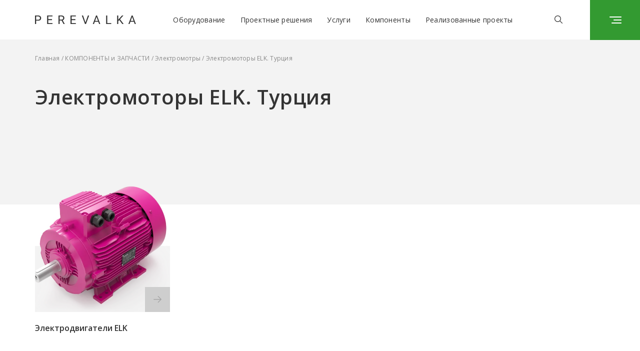

--- FILE ---
content_type: text/html; charset=utf-8
request_url: https://perevalka.pro/spares/elektromotry/elektromotory-elk-turtsiya
body_size: 16539
content:
<!doctype html>
<html data-n-head-ssr lang="ru" data-n-head="%7B%22lang%22:%7B%22ssr%22:%22ru%22%7D%7D">
  <head >
    <title>ELK моторы</title><meta data-n-head="ssr" charset="utf-8"><meta data-n-head="ssr" name="viewport" content="width=device-width, initial-scale=1"><meta data-n-head="ssr" data-hid="description" name="description" content="Производитель электромоторов в Турции"><meta data-n-head="ssr" name="keywords" content="электродвигатель ELK, электромотор ELK, электродвигатель подобрать аналог"><link data-n-head="ssr" rel="icon" type="image/svg+xml" href="/favicon.svg"><script data-n-head="ssr" src="/old-browser.min.js"></script><link rel="preload" href="/_nuxt/b5245ce.modern.js" as="script"><link rel="preload" href="/_nuxt/4531cfc.modern.js" as="script"><link rel="preload" href="/_nuxt/7534e2b.modern.js" as="script"><link rel="preload" href="/_nuxt/d53a13b.modern.js" as="script"><link rel="preload" href="/_nuxt/cecf3c2.modern.js" as="script"><link rel="preload" href="/_nuxt/92f5948.modern.js" as="script"><link rel="preload" href="/_nuxt/ca43cbb.modern.js" as="script"><style data-vue-ssr-id="19348874:0 19348874:1 62dedad6:0 592122e9:0 6c3015ce:0 7ce9a640:0 f1347e1a:0 602e423c:0 6c2fc85a:0 6e00fedc:0 40fb6fb7:0 3efbe97c:0 1980f0ea:0 ac50d7f8:0 887c9b32:0 773afe78:0 27214cba:0">@import url(https://fonts.googleapis.com/css2?family=Open+Sans:wght@400;600;700&display=swap);
*{vertical-align:baseline;font-family:inherit;font-style:inherit;font-size:100%;border:none;padding:0;margin:0}:after,:before,:not(svg>*){box-sizing:border-box;transform-origin:50% 50%}body,html{margin:0;padding:0}body{text-rendering:optimizeLegibility;-webkit-font-smoothing:antialiased;-moz-osx-font-smoothing:grayscale;-moz-font-feature-settings:"liga" on}button{font-family:serif;font-family:initial}img{display:block;max-width:100%;max-height:100%}a{text-decoration:none;color:inherit}:link img,:visited img,a img{border:0}.flex,.inline-flex{display:flex}.flex.center,.inline-flex.center{justify-content:center;align-items:center}.flex.column,.inline-flex.column{flex-direction:column}.flex.j-start,.inline-flex.j-start{justify-content:flex-start}.flex.j-center,.inline-flex.j-center{justify-content:center}.flex.j-between,.inline-flex.j-between{justify-content:space-between}.flex.j-end,.inline-flex.j-end{justify-content:flex-end}.flex.a-start,.inline-flex.a-start{align-items:flex-start}.flex.a-center,.inline-flex.a-center{align-items:center}.flex.a-end,.inline-flex.a-end{align-items:flex-end}.flex .grow,.inline-flex .grow{flex-grow:1}.flex.wrap,.flex .wrap,.inline-flex.wrap,.inline-flex .wrap{flex-wrap:wrap}.wrapper{padding:0 70px}.sticky{position:-webkit-sticky;position:sticky;top:40px;align-self:flex-start}.cover img{-o-object-fit:cover;object-fit:cover}.contain img,.cover img{height:100%;width:100%;-o-object-position:center center;object-position:center center}.contain img{-o-object-fit:contain;object-fit:contain}@media (min-width:1440px){.wrapper{padding:0 100px}}@media (min-width:1680px){.wrapper{padding:0 106px}}@media (min-width:2500px){.wrapper{padding:0 210px}}@media (max-width:1160px){.wrapper{padding:0 54px}}@media (max-width:960px){.wrapper{padding:0 40px}}@media (max-width:600px){.wrapper{padding:0 15px}}.fade-enter-active,.fade-leave-active,.isLoaded,.page-enter-active,.page-leave-active{transition:opacity .5s ease}.fade-enter,.fade-leave-active,.lazyLoad,.page-enter,.page-leave-active{opacity:0}.isLoaded{opacity:1}body{font-family:"Open Sans",Helvetica,Arial,sans-serif;font-size:16px;line-height:24px;font-weight:400;color:#666;overflow-x:hidden}body.fixed{position:fixed;overflow-y:scroll;left:0;top:0;width:100%}body::-webkit-scrollbar{width:5px}body::-webkit-scrollbar-track{background-color:hsla(0,0%,95.3%,.2)}body::-webkit-scrollbar-thumb{background-color:#339a31}img{pointer-events:none}[data-aos][data-aos][data-aos-duration="500"],body[data-aos-duration="500"] [data-aos]{transition-duration:.5s}[data-aos][data-aos][data-aos-delay="500"],body[data-aos-delay="500"] [data-aos]{transition-delay:0s}[data-aos][data-aos][data-aos-delay="500"].aos-animate,body[data-aos-delay="500"] [data-aos].aos-animate{transition-delay:.5s}[data-aos][data-aos][data-aos-easing=ease-in-sine],body[data-aos-easing=ease-in-sine] [data-aos]{transition-timing-function:cubic-bezier(.47,0,.745,.715)}[data-aos^=fade][data-aos^=fade]{opacity:0;transition-property:opacity,transform}[data-aos^=fade][data-aos^=fade].aos-animate{opacity:1;transform:translateZ(0)}[data-aos=fade-up]{transform:translate3d(0,30px,0)}mark{background-color:unset;color:inherit}
.nuxt-progress{position:fixed;top:0;left:0;right:0;height:2px;width:0;opacity:1;transition:width .1s,opacity .4s;background-color:#339a31;z-index:999999}.nuxt-progress.nuxt-progress-notransition{transition:none}.nuxt-progress-failed{background-color:red}
#app[data-v-dfbe0a98]{min-height:100vh}
.header-component .header-wrapper[data-v-911cbfe2]{width:100%;padding:16px 45px 16px 70px;border-bottom:1px solid #f3f3f3}.header-component .logo svg[data-v-911cbfe2]{display:block;width:202px;height:17px;color:#333;cursor:pointer;transition:color .3s ease}@media (min-width:1025px){.header-component .logo svg[data-v-911cbfe2]:hover{color:#339a31}}.header-component .menu[data-v-911cbfe2],.header-component .menu a[data-v-911cbfe2]{font-size:14px;line-height:19px}.header-component .menu a[data-v-911cbfe2]{margin-left:15px;margin-right:15px;font-family:"Open Sans",Helvetica,Arial,sans-serif;font-style:normal;font-weight:400;letter-spacing:.02em;color:#333;transition:color .3s ease}@media (min-width:1025px){.header-component .menu a[data-v-911cbfe2]:hover{color:#339a31}}.header-component .menu a[data-v-911cbfe2]:first-child{margin-left:0}.header-component .menu a[data-v-911cbfe2]:last-child{margin-right:0}.header-component form .close[data-v-911cbfe2],.header-component form input[data-v-911cbfe2]{display:none}.header-component .search[data-v-911cbfe2]{padding:9px;cursor:pointer}.header-component .search svg[data-v-911cbfe2]{display:block;width:17px;height:auto;color:#333;cursor:pointer;transition:color .3s ease}@media (min-width:1025px){.header-component .search svg[data-v-911cbfe2]:hover{color:#666}}.header-component button[data-v-911cbfe2]{padding:33px 37px 33px 39px;background-color:#339a31;cursor:pointer;outline:0}.header-component button svg[data-v-911cbfe2]{display:block;width:24px;height:auto;color:#fff}.header-component .header-bottom[data-v-911cbfe2]{display:none}@media (min-width:1440px){.header-component .header-wrapper[data-v-911cbfe2]{padding-left:100px}.header-component .menu a[data-v-911cbfe2]{margin-left:25px;margin-right:25px}}@media (min-width:1680px){.header-component .header-wrapper[data-v-911cbfe2]{padding-left:106px}.header-component button[data-v-911cbfe2]{padding-left:41px;padding-right:41px}}@media (min-width:2500px){.header-component .header-wrapper[data-v-911cbfe2]{padding-left:210px}.header-component button[data-v-911cbfe2]{padding-left:39px;padding-right:37px}}@media (max-width:1160px){.header-component .header-wrapper[data-v-911cbfe2]{padding-left:54px}.header-component .menu[data-v-911cbfe2]{display:none}}@media (max-width:960px){.header-component .header-wrapper[data-v-911cbfe2]{padding-left:40px}}@media (max-width:600px){.header-component .header-wrapper[data-v-911cbfe2]{padding:8px 15px 9px}.header-component .logo svg[data-v-911cbfe2]{width:166px;height:14px;cursor:pointer}.header-component .search[data-v-911cbfe2]{padding:4px}.header-component button[data-v-911cbfe2]{padding:18px}}@media (max-width:319px){.header-component .logo svg[data-v-911cbfe2]{width:140px}}.header-component .active form[data-v-911cbfe2]{display:flex;flex-basis:75%}.header-component .active form .close[data-v-911cbfe2]{display:block;margin-top:3px;padding:9px;height:34px;cursor:pointer}.header-component .active form .close svg[data-v-911cbfe2]{display:block;width:16px;height:16px;color:#e0e0e0;transition:color .3s ease}@media (min-width:1025px){.header-component .active form .close svg[data-v-911cbfe2]:hover{color:#666}}.header-component .active form label[data-v-911cbfe2]{flex-grow:1;justify-content:space-between;padding-bottom:5px;margin-left:14px;border-bottom:1px solid #e0e0e0}.header-component .active form input[data-v-911cbfe2]{display:flex;flex-grow:1;font-family:"Open Sans",Helvetica,Arial,sans-serif;font-style:normal;font-weight:600;font-size:16px;line-height:22px;letter-spacing:.02em;color:#333;outline:0}.header-component .active form input[data-v-911cbfe2]::-webkit-search-cancel-button{-webkit-appearance:none}.header-component .active form .search[data-v-911cbfe2]{margin-top:5px}.header-component .active form input[data-v-911cbfe2]::-moz-placeholder{color:#333;background-color:transparent}.header-component .active form input[data-v-911cbfe2]:-ms-input-placeholder{color:#333;background-color:transparent}.header-component .active form input[data-v-911cbfe2]::placeholder{color:#333;background-color:transparent}@media (min-width:1680px){.header-component .active form[data-v-911cbfe2]{flex-basis:72%}}@media (min-width:2500px){.header-component .active form[data-v-911cbfe2]{flex-basis:66%}}@media (max-width:1160px){.header-component .active form[data-v-911cbfe2]{flex-basis:69%}}@media (max-width:960px){.header-component .active form[data-v-911cbfe2]{flex-basis:100%}.header-component .active .logo[data-v-911cbfe2]{display:none}}@media (max-width:600px){.header-component .active form label[data-v-911cbfe2]{margin-left:10px;padding-bottom:2px}.header-component .active form .close[data-v-911cbfe2]{padding:4px;margin-top:3px;height:25px}.header-component .active form .search[data-v-911cbfe2]{margin-top:3px}}@media (max-width:600px) and (max-width:370px){.header-component .active form input[data-v-911cbfe2]{max-width:150px}}.header-component .header-menu .logo[data-v-911cbfe2]{position:absolute;top:31px}.header-component .header-menu .menu-component[data-v-911cbfe2]{flex-basis:73%;flex-direction:column;padding-left:210px}.header-component .header-menu .contacts-component[data-v-911cbfe2]{flex-basis:27%;align-self:flex-end;margin-bottom:7px}@media (max-width:1160px){.header-component .header-menu .menu-component[data-v-911cbfe2]{flex-basis:61%;padding-left:0;margin-bottom:31px}.header-component .header-menu .contacts-component[data-v-911cbfe2]{flex-basis:48%;margin-bottom:0}}@media (max-width:600px){.header-component .header-menu .logo[data-v-911cbfe2]{top:17px}.header-component .header-menu .menu-component[data-v-911cbfe2]{flex-basis:100%;margin-bottom:35px}.header-component .header-menu .contacts-component[data-v-911cbfe2]{flex-basis:100%;width:100%;align-self:flex-start}}
.modal-component[data-v-46deb789]{z-index:1000;position:fixed;top:0;left:0;display:flex;justify-content:center;align-items:center;width:100vw;height:100vh;height:-webkit-fill-available;background:rgba(0,0,0,.35);transition:opacity .25s ease;box-sizing:border-box}.modal-component dialog[data-v-46deb789]{position:relative;width:100%;max-width:100%;max-height:100%;border:none;padding:0;background:#fff;transition:opacity .25s ease}.modal-component .content[data-v-46deb789]{width:100%;height:100%;padding:40px;flex-grow:1;display:flex;align-items:center}.modal-component .content.scrollable[data-v-46deb789]{display:block;overflow:auto}.modal-component .content.scrollable[data-v-46deb789]::-webkit-scrollbar{width:5px}.modal-component .content.scrollable[data-v-46deb789]::-webkit-scrollbar-track{background-color:hsla(0,0%,95.3%,.2)}.modal-component .content.scrollable[data-v-46deb789]::-webkit-scrollbar-thumb{background-color:#339a31}.modal-component .close[data-v-46deb789]{position:absolute;width:40px;height:40px;top:3px;right:3px;cursor:pointer}.modal-component .close svg[data-v-46deb789]{width:16px;height:auto;color:#666}.modal-component.modal-enter[data-v-46deb789],.modal-component.modal-enter dialog[data-v-46deb789],.modal-component.modal-leave-active[data-v-46deb789]{opacity:0}.modal-component[data-v-46deb789]{background-color:rgba(51,51,51,.8)}.modal-component dialog[data-v-46deb789]{width:83.33333%}.modal-component .content[data-v-46deb789]{padding:40px 0 20px;height:100vh;min-height:100%;height:-webkit-fill-available}.modal-component .content>div[data-v-46deb789]{width:100%}.modal-component .close[data-v-46deb789]{top:22px;right:22px;z-index:4}.modal-component .close svg[data-v-46deb789]{width:24px;height:24px;color:#cecece}.modal-component.big-image[data-v-46deb789]{display:flex;align-items:center;padding-top:40px;padding-bottom:40px}.modal-component.big-image dialog[data-v-46deb789]{width:100%;background-color:transparent}.modal-component.big-image .content[data-v-46deb789]{padding:0;height:100%;min-height:unset;max-height:100%}.modal-component.big-image .content>div[data-v-46deb789]{height:100%}.modal-component.big-image .close[data-v-46deb789]{position:fixed;top:20px;right:20px}@media (max-width:960px){.modal-component.big-image[data-v-46deb789]{padding-top:50px;padding-bottom:50px}.modal-component.big-image .close[data-v-46deb789]{top:10px;right:10px}}@media (max-width:1160px){.modal-component dialog[data-v-46deb789]{width:100%}}@media (max-width:960px){.modal-component[data-v-46deb789]{padding:0}.modal-component dialog[data-v-46deb789]{height:100%}}.header-menu[data-v-46deb789]{background-color:#f3f3f3}.header-menu .close[data-v-46deb789]{top:20px;right:-42px}.header-menu .close svg[data-v-46deb789]{width:18px;height:18px;color:#333;transition:color .3s ease}@media (min-width:1025px){.header-menu .close svg[data-v-46deb789]:hover{color:#666}}.header-menu dialog[data-v-46deb789]{width:100%;height:100%;padding-top:60px;padding-bottom:40px;background-color:#f3f3f3}.header-menu .content[data-v-46deb789]{padding:0;height:auto;max-height:100vh;max-height:-webkit-fill-available}.header-menu .content>div[data-v-46deb789]{display:flex;padding-right:10px}@media (min-width:1440px){.header-menu .close[data-v-46deb789]{right:-71px}}@media (min-width:1680px){.header-menu .close[data-v-46deb789]{right:-74px}}@media (min-width:2500px){.header-menu .close[data-v-46deb789]{right:-182px}}@media (max-width:1160px){.header-menu .close[data-v-46deb789]{right:-11px}}@media (max-width:960px){.header-menu[data-v-46deb789]{padding-left:40px;padding-right:40px}.header-menu dialog[data-v-46deb789]{padding-top:80px}}@media (max-width:600px){.header-menu[data-v-46deb789]{padding-left:15px;padding-right:15px}.header-menu .close[data-v-46deb789]{top:6px}.header-menu .content>div[data-v-46deb789]{flex-direction:column}.header-menu dialog[data-v-46deb789]{padding-bottom:0;padding-top:85px}.header-menu.header-menu[data-v-46deb789]{padding:0}.header-menu.header-menu .close[data-v-46deb789]{right:6px}.header-menu.header-menu .content[data-v-46deb789]{padding-left:15px;padding-right:15px}}
.page .page-content[data-v-1c42440d]{margin-top:-50px;padding-bottom:108px}.page .page-content .wysiwyg-component[data-v-1c42440d]{width:58.33333%}.page .page-content .listing-component[data-v-1c42440d]{margin-bottom:100px}@media (max-width:960px){.page .page-content[data-v-1c42440d]{padding-bottom:63px}.page .page-content .wysiwyg-component[data-v-1c42440d]{width:100%}}@media (max-width:600px){.page .page-content[data-v-1c42440d]{margin-top:-90px}.page .page-content .listing-component[data-v-1c42440d]{margin-bottom:80px}}
.page-header-component[data-v-3e04eab2]{position:relative;min-height:240px;padding-top:29px;padding-bottom:60px}.page-header-component[data-v-3e04eab2]:before{content:"";position:absolute;top:0;left:0;width:100%;height:100%;background-color:#f3f3f3;z-index:-1}.page-header-component.no-bg[data-v-3e04eab2]:before{background-color:transparent}.page-header-component h1[data-v-3e04eab2]{font-size:40px;line-height:110%;font-weight:600;color:#333;letter-spacing:.02em}.page-header-component .subtitle[data-v-3e04eab2]{margin-top:20px;font-size:24px;line-height:150%;color:#333}.page-header-component .breadcrumbs-component[data-v-3e04eab2]{margin-bottom:47px}@media (max-width:600px){.page-header-component[data-v-3e04eab2]{padding-bottom:100px}.page-header-component .breadcrumbs-component[data-v-3e04eab2]{margin-bottom:27px}.page-header-component h1[data-v-3e04eab2]{font-size:26px;line-height:120%}}
.breadcrumbs-component[data-v-6e91a731]{font-size:12px;line-height:16px;letter-spacing:.02em;color:#888}.breadcrumbs-component a[data-v-6e91a731]:after{content:" / "}
.listing-component[data-v-2a5a75b2]{display:grid;grid-template-columns:repeat(4,1fr);grid-gap:97px 20px}.listing-component .button-component[data-v-2a5a75b2],.listing-component .loader[data-v-2a5a75b2]{width:100%}.listing-component .button[data-v-2a5a75b2],.listing-component .loader[data-v-2a5a75b2]{grid-column-start:1;grid-column-end:5}.listing-component.main[data-v-2a5a75b2],.listing-component.simple[data-v-2a5a75b2],.listing-component.wide[data-v-2a5a75b2]{grid-template-columns:repeat(2,1fr);grid-gap:55px 20px}.listing-component.main .button[data-v-2a5a75b2],.listing-component.main .loader[data-v-2a5a75b2],.listing-component.simple .button[data-v-2a5a75b2],.listing-component.simple .loader[data-v-2a5a75b2],.listing-component.wide .button[data-v-2a5a75b2],.listing-component.wide .loader[data-v-2a5a75b2]{grid-column-start:1;grid-column-end:3}.listing-component.simple[data-v-2a5a75b2]{grid-gap:40px 20px}@media (min-width:1440px){.listing-component.main[data-v-2a5a75b2],.listing-component.wide[data-v-2a5a75b2]{grid-gap:75px 20px}.listing-component.main .listing-item-component[data-v-2a5a75b2]{width:calc(100% - 58px)}.listing-component.simple[data-v-2a5a75b2]{grid-gap:40px 20px}}@media (min-width:1680px){.listing-component.main .listing-item-component[data-v-2a5a75b2]{width:83.33333%}}@media (max-width:960px){.listing-component[data-v-2a5a75b2]{grid-template-columns:repeat(3,1fr);grid-gap:54px 20px}.listing-component .button[data-v-2a5a75b2],.listing-component .loader[data-v-2a5a75b2]{grid-column-start:1;grid-column-end:3}.listing-component.wide[data-v-2a5a75b2]{grid-gap:36px 20px}.listing-component.simple[data-v-2a5a75b2]{display:block}.listing-component.simple .listing-item-component[data-v-2a5a75b2]{width:100%;margin-bottom:20px}}@media (max-width:600px){.listing-component[data-v-2a5a75b2]{grid-template-columns:repeat(1,1fr);grid-gap:36px 20px}.listing-component .button[data-v-2a5a75b2],.listing-component .loader[data-v-2a5a75b2]{grid-column-start:1;grid-column-end:2}.listing-component.main[data-v-2a5a75b2],.listing-component.wide[data-v-2a5a75b2]{grid-template-columns:repeat(1,1fr)}.listing-component.main .button[data-v-2a5a75b2],.listing-component.main .loader[data-v-2a5a75b2],.listing-component.wide .button[data-v-2a5a75b2],.listing-component.wide .loader[data-v-2a5a75b2]{grid-column-start:1;grid-column-end:2}.listing-component.wide[data-v-2a5a75b2]{grid-gap:36px 20px}}
.listing-item-component.hide-arrow .icon[data-v-bee73576]{display:none}.listing-item-component .image[data-v-bee73576]{margin-bottom:20px;position:relative;background:#f9f9f9}.listing-item-component .image .icon[data-v-bee73576]{position:absolute;bottom:0;right:0}.listing-item-component .icon[data-v-bee73576]{width:50px;height:50px;transition:background-color .3s ease}.listing-item-component .icon svg[data-v-bee73576]{width:16px;height:auto;transition:color .3s ease}.listing-item-component .image-component[data-v-bee73576]{position:absolute;top:0;left:0;width:100%;height:100%}.listing-item-component .title[data-v-bee73576]{font-weight:600;color:#333;transition:color .3s ease}.listing-item-component .subtitle[data-v-bee73576]{font-size:14px;line-height:140%}.listing-item-component.type-default .image[data-v-bee73576]{padding-top:98%}.listing-item-component.type-default.tall .image[data-v-bee73576]{padding-top:122%}.listing-item-component.type-compact .icon[data-v-bee73576],.listing-item-component.type-default .icon[data-v-bee73576],.listing-item-component.type-wide .icon[data-v-bee73576]{background-color:#cecece}.listing-item-component.type-compact .icon svg[data-v-bee73576],.listing-item-component.type-default .icon svg[data-v-bee73576],.listing-item-component.type-wide .icon svg[data-v-bee73576]{color:#a6a6a6}.listing-item-component.type-compact .image-component[data-v-bee73576],.listing-item-component.type-default .image-component[data-v-bee73576],.listing-item-component.type-wide .image-component[data-v-bee73576]{border:6px solid #cecece}.listing-item-component.product .image[data-v-bee73576]{background:linear-gradient(0deg,#f3f3f3 50%,transparent 0)!important}.listing-item-component.product .image-component[data-v-bee73576]{border:none!important}.listing-item-component.type-primary .image[data-v-bee73576],.listing-item-component.type-wide .image[data-v-bee73576]{height:210px;margin-bottom:25px;background:#f9f9f9}.listing-item-component.type-wide .image[data-v-bee73576]{height:290px}.listing-item-component.type-primary .image .icon[data-v-bee73576]{background-color:#339a31}.listing-item-component.type-primary .image .icon svg[data-v-bee73576]{color:#fff}.listing-item-component.type-primary .title[data-v-bee73576]{margin-bottom:15px;font-size:20px;line-height:130%;font-weight:700;letter-spacing:.02em}.listing-item-component.type-compact[data-v-bee73576]{position:relative;display:flex;justify-content:space-between;min-height:130px;background:#f9f9f9}.listing-item-component.type-compact .image[data-v-bee73576]{padding:20px;width:calc(33.333% - 10px);margin-bottom:0;background:transparent}.listing-item-component.type-compact .image .image-component[data-v-bee73576]{position:static;height:100%;width:100%;max-width:160px;margin:0 auto}.listing-item-component.type-compact .icon[data-v-bee73576]{position:absolute;right:0;bottom:0}.listing-item-component.type-compact .content[data-v-bee73576]{width:calc(66.666% - 10px);padding:30px 60px 30px 0}.listing-item-component.type-compact .image-component[data-v-bee73576]{border:none}.listing-item-component.type-compact .title[data-v-bee73576]{margin-bottom:4px;font-size:24px;font-weight:700;line-height:130%}.listing-item-component.type-compact .subtitle[data-v-bee73576]{line-height:130%}@media (min-width:1025px){.listing-item-component:hover .title[data-v-bee73576]{color:#339a31}.listing-item-component.type-compact:hover .icon[data-v-bee73576],.listing-item-component.type-default:hover .icon[data-v-bee73576],.listing-item-component.type-wide:hover .icon[data-v-bee73576]{background-color:#339a31}.listing-item-component.type-compact:hover .icon svg[data-v-bee73576],.listing-item-component.type-default:hover .icon svg[data-v-bee73576],.listing-item-component.type-wide:hover .icon svg[data-v-bee73576]{color:#fff}.listing-item-component.type-primary .image .icon[data-v-bee73576]{background-color:#339a31}.listing-item-component.type-primary .image .icon svg[data-v-bee73576]{color:#fff}}@media (min-width:1680px){.listing-item-component.type-wide .image[data-v-bee73576]{height:310px}.listing-item-component.type-primary .image[data-v-bee73576]{height:270px}}@media (min-width:2500px){.listing-item-component.type-primary .image[data-v-bee73576],.listing-item-component.type-wide .image[data-v-bee73576]{height:400px}}@media (max-width:600px){.listing-item-component.type-default.tall .image[data-v-bee73576]{padding-top:98%}.listing-item-component.type-wide .image[data-v-bee73576]{height:210px}.listing-item-component.type-compact[data-v-bee73576]{flex-wrap:wrap;min-height:250px}.listing-item-component.type-compact .content[data-v-bee73576],.listing-item-component.type-compact .image[data-v-bee73576]{width:100%}.listing-item-component.type-compact .image[data-v-bee73576]{padding:30px 50px 10px 30px}.listing-item-component.type-compact .content[data-v-bee73576]{padding:0 50px 50px 30px}.listing-item-component.type-compact .image .image-component[data-v-bee73576]{margin:0;max-width:140px}}
.image-component[data-v-970c307a]{position:relative}.image-component picture[data-v-970c307a]{height:100%;width:100%}
.wysiwyg-component h1,.wysiwyg-component h2{margin-bottom:29px;font-weight:600;font-size:50px;line-height:120%;letter-spacing:.02em;color:#333}.wysiwyg-component h2{margin-bottom:24px;font-size:40px;line-height:110%}.wysiwyg-component h2:not(:first-child){margin-top:50px}.wysiwyg-component h3,.wysiwyg-component h4{margin-bottom:24px;font-size:24px;line-height:150%;font-weight:400;color:#333}.wysiwyg-component h4{font-size:16px;font-weight:600}.wysiwyg-component h5,.wysiwyg-component h6{margin-bottom:20px;font-size:16px;line-height:180%;font-weight:400;color:#666}.wysiwyg-component h6{font-size:14px}.wysiwyg-component.small p{font-size:14px;line-height:180%}.wysiwyg-component.big p{font-size:24px;line-height:150%;color:#333}.wysiwyg-component.aside .image-component{max-width:130px;margin:0 0 24px}.wysiwyg-component.aside p{font-size:14px;line-height:19px;margin-bottom:20px;color:#666}.wysiwyg-component.aside p a,.wysiwyg-component.aside p b,.wysiwyg-component.aside p mark{display:block;margin-top:5px;font-size:18px;line-height:24px;font-weight:600}.wysiwyg-component.aside p b{color:#333}.wysiwyg-component.aside p a,.wysiwyg-component.aside p mark{margin-bottom:7px;background-color:transparent;color:#339a31}.wysiwyg-component.aside p a.tag{display:inline-block;padding:5px 9px 6px 10px;margin-right:10px;margin-bottom:5px;background-color:#e9e9e9;font-size:14px;line-height:19px;color:#333;font-weight:600;transition:color .3s ease}@media (min-width:1025px){.wysiwyg-component.aside p a.tag:hover{color:#339a31}}.wysiwyg-component p{margin-bottom:24px;line-height:180%;font-size:16px}.wysiwyg-component ol,.wysiwyg-component ul{list-style:none;padding:0;margin:0 0 49px}.wysiwyg-component ol li,.wysiwyg-component ul li{padding-left:20px;position:relative;line-height:220%}.wysiwyg-component ol li:before,.wysiwyg-component ul li:before{content:"";position:absolute;top:16px;left:0;transform:translateY(-50%)}.wysiwyg-component ul li:before{width:6px;height:6px;background-color:#339a31}.wysiwyg-component ol{-moz-columns:2;column-count:2;grid-column-gap:20px;-moz-column-gap:20px;column-gap:20px}.wysiwyg-component ol li{padding-left:56px;margin-bottom:27px;column-break-inside:avoid;page-break-inside:avoid;font-size:12px;line-height:19px}.wysiwyg-component ol li b{margin-bottom:4px;display:inline-block;font-size:16px;line-height:24px;letter-spacing:.02em}.wysiwyg-component ol li:before{top:4px;content:attr(data-index) ".";color:#339a31;font-weight:700;font-size:24px;transform:none}.wysiwyg-component .images-slider-component{margin-bottom:40px}.wysiwyg-component .image-component{margin-top:34px;margin-bottom:60px}.wysiwyg-component .button-component{margin:30px 0}.wysiwyg-component .wysiwyg-button{position:relative;display:inline-block;margin-bottom:30px;padding-left:60px;padding-right:30px;font-size:14px;line-height:40px;color:#333;font-weight:600;transition:color .3s ease}.wysiwyg-component .wysiwyg-button:after{position:absolute;content:"";top:0;bottom:0;left:40px;right:0;transform:scaleX(0);transform-origin:0 0;transition:transform .3s ease;background-color:#339a31;z-index:-1}.wysiwyg-component .wysiwyg-button:before{position:absolute;content:"";left:0;top:50%;transform:translateY(-50%);width:40px;height:40px;background-repeat:no-repeat;background-size:contain;background-position:50%;background-image:url("data:image/svg+xml;charset=utf-8,%3Csvg width='50' height='50' fill='none' xmlns='http://www.w3.org/2000/svg'%3E%3Cpath fill='%23339A31' d='M0 0h50v50H0z'/%3E%3Cpath fill='%23fff' d='M18 24h14v2H18z'/%3E%3Cpath fill='%23fff' d='M26 18v14h-2V18z'/%3E%3C/svg%3E")}@media (min-width:1025px){.wysiwyg-component .wysiwyg-button:hover{color:#fff}.wysiwyg-component .wysiwyg-button:hover:after{transform:scaleX(1)}}@media (max-width:1160px){.wysiwyg-component h1{font-size:40px}.wysiwyg-component h2{margin-bottom:25px;font-size:32px}.wysiwyg-component h3{font-size:20px}.wysiwyg-component p{font-size:14px}.wysiwyg-component.big p{font-size:20px}.wysiwyg-component ul li{font-size:14px}.wysiwyg-component ul li:before{top:14px}.wysiwyg-component ol li{padding-left:46px}.wysiwyg-component ol li b{font-size:15px;line-height:22px}}@media (max-width:960px){.wysiwyg-component ol{-moz-columns:1;column-count:1}}@media (max-width:600px){.wysiwyg-component h1{font-size:26px;margin-bottom:15px}.wysiwyg-component h2{margin-bottom:17px;font-size:22px}.wysiwyg-component p{font-size:14px}.wysiwyg-component.big p{font-size:18px}}.wysiwyg-component h2.properties{padding-top:100px;padding-bottom:34px}.wysiwyg-component h2.properties,.wysiwyg-component h2.properties+p{position:relative;padding-right:20px!important;margin-bottom:0;transition-duration:0s!important;opacity:1!important;transform:none!important}.wysiwyg-component h2.properties+p{padding-bottom:50px}.wysiwyg-component h2.properties+p:before,.wysiwyg-component h2.properties:before{content:"";position:absolute;top:0;bottom:0;left:-70px;right:-10px;background-color:#f3f3f3;z-index:-1}.wysiwyg-component .properties-list{position:relative;padding-bottom:80px}.wysiwyg-component .properties-list:empty{display:none}.wysiwyg-component .properties-list:before{content:"";position:absolute;top:0;bottom:0;left:-70px;right:-10px;background-color:#f3f3f3;z-index:-1}.wysiwyg-component .properties-list .property{margin-bottom:10px;background-color:#f9f9f9}.wysiwyg-component .properties-list .property-title{padding:19px 30px;border-bottom:1px solid #ededed;font-weight:600;color:#333}.wysiwyg-component .properties-list .property-values{display:flex;align-items:center;flex-wrap:wrap;padding:9px 30px;font-size:14px;line-height:30px}.wysiwyg-component .properties-list .property-values div{width:25%;position:relative;padding-left:20px}.wysiwyg-component .properties-list .property-values div:before{content:"";position:absolute;top:50%;left:0;transform:translateY(-50%);width:6px;height:6px;background-color:#cecece}.wysiwyg-component .properties-list+.images-slider-component{position:relative;padding-bottom:160px}.wysiwyg-component .properties-list+.images-slider-component:before{content:"";position:absolute;top:0;bottom:0;left:-70px;right:-10px;background-color:#f3f3f3;z-index:-1}@media (min-width:1440px){.wysiwyg-component .properties-list+.images-slider-component:before,.wysiwyg-component .properties-list:before,.wysiwyg-component h2.properties+p:before,.wysiwyg-component h2.properties:before{left:-100px}}@media (min-width:1680px){.wysiwyg-component .properties-list+.images-slider-component:before,.wysiwyg-component .properties-list:before,.wysiwyg-component h2.properties+p:before,.wysiwyg-component h2.properties:before{left:-106px}}@media (min-width:2500px){.wysiwyg-component .properties-list+.images-slider-component:before,.wysiwyg-component .properties-list:before,.wysiwyg-component h2.properties+p:before,.wysiwyg-component h2.properties:before{left:-140px}}@media (max-width:1160px){.wysiwyg-component .properties-list+.images-slider-component:before,.wysiwyg-component .properties-list:before,.wysiwyg-component h2.properties+p:before,.wysiwyg-component h2.properties:before{left:-54px}.wysiwyg-component h2.properties,.wysiwyg-component h2.properties+p{padding-right:10px!important}}@media (max-width:960px){.wysiwyg-component .properties-list+.images-slider-component:before,.wysiwyg-component .properties-list:before,.wysiwyg-component h2.properties+p:before,.wysiwyg-component h2.properties:before{left:-40px;right:-40px}.wysiwyg-component h2.properties,.wysiwyg-component h2.properties+p{padding-right:0!important}.wysiwyg-component h2.properties{padding-bottom:25px}.wysiwyg-component h2.properties+p{padding-bottom:32px}.wysiwyg-component .properties-list{padding-bottom:60px}}@media (max-width:600px){.wysiwyg-component .properties-list+.images-slider-component:before,.wysiwyg-component .properties-list:before,.wysiwyg-component h2.properties+p:before,.wysiwyg-component h2.properties:before{left:-15px;right:-15px}.wysiwyg-component h2.properties{padding-top:60px;padding-bottom:16px}.wysiwyg-component h2.properties+p{padding-bottom:30px}.wysiwyg-component .properties-list .property-title{padding:20px;line-height:110%}.wysiwyg-component .properties-list .property-values{padding:9px 20px;flex-direction:column;align-items:flex-start}.wysiwyg-component .properties-list .property-values div{width:100%}.wysiwyg-component .properties-list+.images-slider-component{padding-bottom:100px}}
.footer-component .bg-image[data-v-cce5542a]{position:absolute;right:0;top:0;width:500px;z-index:0}.footer-component .bg-image img[data-v-cce5542a]{width:100%;height:auto}.footer-component .main[data-v-cce5542a]{position:relative;overflow:hidden;padding-top:73px;padding-bottom:70px;background-color:#333}.footer-component .menu-component[data-v-cce5542a]{position:relative;z-index:1;width:calc(58.33333% - 10px)}.footer-component .contacts-component[data-v-cce5542a]{position:relative;z-index:1;width:calc(41.66667% - 10px);padding-top:7px}.footer-component .copyright[data-v-cce5542a]{padding-top:44px;padding-bottom:44px;background-color:#272727;color:#848484}.footer-component .developer span[data-v-cce5542a]{color:#339a31;font-weight:600;text-decoration:underline}@media (max-width:1160px){.footer-component .main[data-v-cce5542a]{padding-bottom:55px;padding-top:160px}.footer-component .menu-component[data-v-cce5542a]{width:calc(66.66667% - 10px)}.footer-component .contacts-component[data-v-cce5542a]{width:calc(33.33333% - 10px)}}@media (max-width:960px){.footer-component .main[data-v-cce5542a]{padding-top:73px}.footer-component .bg-image[data-v-cce5542a]{width:550px;top:-15%}.footer-component .menu-component[data-v-cce5542a]{flex-direction:column}.footer-component .contacts-component[data-v-cce5542a],.footer-component .menu-component[data-v-cce5542a]{width:calc(50% - 10px)}}@media (max-width:600px){.footer-component .main[data-v-cce5542a]{flex-direction:column;padding-top:43px;padding-bottom:47px}.footer-component .contacts-component[data-v-cce5542a],.footer-component .menu-component[data-v-cce5542a]{width:100%}.footer-component .contacts-component[data-v-cce5542a]{margin-top:28px}.footer-component .bg-image[data-v-cce5542a]{display:none}.footer-component .copyright[data-v-cce5542a]{flex-direction:column}.footer-component .copyright a[data-v-cce5542a]{margin-top:15px}}
.menu-component a[data-v-410ee068]{position:relative;display:inline-block;padding:7px 0 7px 30px;margin-bottom:1px;transition:color .3s ease}.menu-component a[data-v-410ee068]:before{content:"";position:absolute;top:50%;left:0;width:6px;height:6px;transform:translateY(-50%);background-color:#339a31}@media (min-width:1025px){.menu-component a[data-v-410ee068]:hover{color:#848484}}@media (max-width:600px){.menu-component .menu-component a[data-v-410ee068]{padding-left:20px}}@media (max-width:600px) and (max-width:325px){.menu-component .menu-component a[data-v-410ee068]{padding-left:15px}}.header-menu a[data-v-410ee068]{padding:12px 0 11px 40px;font-family:"Open Sans",Helvetica,Arial,sans-serif;font-style:normal;font-weight:600;font-size:24px;line-height:130%;color:#333}.header-menu .top[data-v-410ee068]{margin-bottom:26px}@media (max-width:1160px){.header-menu a[data-v-410ee068]{padding:15px 0 16px 30px;font-size:18px}}@media (max-width:600px){.header-menu a[data-v-410ee068]{padding:10px 0 10px 20px;font-size:15px}.header-menu .top[data-v-410ee068]{margin-bottom:25px}}
.contacts-component[data-v-50aa2151]{text-align:right}.contacts-component .buttons[data-v-50aa2151]{margin-bottom:10px}.contacts-component .button-component[data-v-50aa2151]{min-width:160px;margin-left:20px;margin-bottom:20px}.contacts-component .button-component.whatsapp[data-v-50aa2151]{white-space:nowrap}.contacts-component .button-component.whatsapp svg[data-v-50aa2151]{margin-left:10px;margin-top:-3px;width:18px;height:auto;color:#339a31;transition:color .5s ease;vertical-align:middle}@media (min-width:1025px){.contacts-component .button-component.whatsapp:hover svg[data-v-50aa2151]{color:#fff}}.contacts-component .item[data-v-50aa2151]{margin-left:40px;display:inline-flex;align-content:center}.contacts-component .item[data-v-50aa2151]:not(:last-child){margin-bottom:20px}.contacts-component .item[data-v-50aa2151]:not(a){min-height:48px}.contacts-component .item svg[data-v-50aa2151]{margin-top:2px;margin-left:20px;width:20px;min-width:20px;height:20px;color:#339a31}.contacts-component a[data-v-50aa2151]:not(.button-component){transition:color .3s ease}@media (min-width:1025px){.contacts-component a[data-v-50aa2151]:not(.button-component):hover{color:#848484}}@media (max-width:1160px){.contacts-component .buttons[data-v-50aa2151]{flex-direction:column;align-items:flex-end}.contacts-component .button-component[data-v-50aa2151],.contacts-component .item[data-v-50aa2151]:last-child{margin-left:0}.contacts-component .item[data-v-50aa2151]:not(:last-child){margin-bottom:27px}}@media (max-width:600px){.contacts-component[data-v-50aa2151]{text-align:left}.contacts-component .list[data-v-50aa2151]{display:flex;flex-direction:column;align-items:flex-start}.contacts-component .item[data-v-50aa2151]{margin-left:0}.contacts-component .item svg[data-v-50aa2151]{order:-1;margin-left:0;margin-right:10px}}@media (max-width:650px){.contacts-component .button-component.whatsapp svg[data-v-50aa2151]{display:none}}.header-menu .button-component[data-v-50aa2151],.header-menu .button-component.whatsapp svg[data-v-50aa2151]{color:#333}@media (min-width:1025px){.header-menu .button-component.whatsapp:hover svg[data-v-50aa2151]{color:#fff}}.header-menu .list[data-v-50aa2151]{display:flex;flex-direction:column;align-items:flex-end}.header-menu .item[data-v-50aa2151]{margin-left:0;line-height:22px;color:#333}.header-menu .item[data-v-50aa2151]:nth-child(2){order:-1}@media (max-width:1160px){.header-menu[data-v-50aa2151]{margin-bottom:0}.header-menu .item[data-v-50aa2151]{margin-left:0}.header-menu .item svg[data-v-50aa2151]{margin-top:0}.header-menu .item[data-v-50aa2151]:not(:last-child){margin-bottom:20px}}@media (max-width:600px){.header-menu .list[data-v-50aa2151]{padding-bottom:30px;align-items:flex-start}.header-menu .item[data-v-50aa2151]{font-size:14px;line-height:19px}.header-menu .item svg[data-v-50aa2151]{margin-right:15px}.header-menu .item[data-v-50aa2151]:not(:last-child){margin-bottom:18px}}
.button-component[data-v-782f967c]{font-family:"Open Sans",Helvetica,Arial,sans-serif;border:none;text-decoration:none;outline:none;cursor:pointer;transition:color .3s ease,background-color .3s ease,border-color .3s ease}.button-component.button-type-default[data-v-782f967c]{background:#339a31;color:#fff}@media (min-width:1025px){.button-component.button-type-default[data-v-782f967c]:hover{background:#2d872b;color:#fff}}.button-component.button-type-light[data-v-782f967c]{background:#f3f3f3;color:#666}@media (min-width:1025px){.button-component.button-type-light[data-v-782f967c]:hover{background:#e9e9e9;color:#666}}.button-component.button-size-default[data-v-782f967c],.button-component.button-size-small[data-v-782f967c]{padding:10px 22px 11px}.button-component.disabled[data-v-782f967c]{opacity:.5;pointer-events:none;-webkit-user-select:none;-moz-user-select:none;-ms-user-select:none;user-select:none}.button-component.button-type-primary[data-v-782f967c]{border:2px solid #339a31;color:#339a31;font-weight:600;background-color:transparent;padding:7px 33px}.button-component.button-type-default[data-v-782f967c]{padding:14px 33px;border:2px solid #e9e9e9;color:#666;background-color:transparent;letter-spacing:.02em}.button-component.button-type-icon[data-v-782f967c]{position:relative;padding:0 30px 0 60px;font-size:14px;line-height:40px;color:#339a31;font-weight:600;background-color:transparent;transition:color .3s ease;z-index:1}.button-component.button-type-icon svg[data-v-782f967c]{position:absolute;left:0;top:50%;transform:translateY(-50%);width:40px;padding:0 12px;height:40px;color:#fff;background-color:#339a31}.button-component.button-type-icon[data-v-782f967c]:after{position:absolute;content:"";top:0;bottom:0;left:40px;right:0;transform:scaleX(0);transform-origin:0 0;transition:transform .3s ease;background-color:#339a31;z-index:-1}@media (min-width:1025px){.button-component.button-type-icon[data-v-782f967c]:hover{color:#fff}.button-component.button-type-icon[data-v-782f967c]:hover:after{transform:scaleX(1)}.button-component.button-type-default[data-v-782f967c]:hover{border-color:#339a31;background-color:#339a31;color:#fff}.button-component.button-type-primary[data-v-782f967c]:hover{background-color:#339a31;color:#fff}}</style>
  </head>
  <body oncontextmenu="return false" data-n-head="%7B%22oncontextmenu%22:%7B%22ssr%22:%22return%20false%22%7D%7D">
    <div data-server-rendered="true" id="__nuxt"><!----><div id="__layout"><div id="app" class="flex column j-between" data-v-dfbe0a98><header class="header-component flex" data-v-911cbfe2 data-v-dfbe0a98><div class="header-wrapper flex a-center j-between" data-v-911cbfe2><a href="/" class="logo nuxt-link-active" data-v-911cbfe2><svg viewBox="0 0 202 17" fill="none" xmlns="http://www.w3.org/2000/svg" data-v-911cbfe2><path fill-rule="evenodd" clip-rule="evenodd" d="M2.24176 17V10.3448H6.24657C8.16919 10.3448 9.64423 9.9011 10.6717 9.01374C11.707 8.11859 12.2246 6.84592 12.2246 5.19574C12.2246 3.63118 11.6953 2.37408 10.6367 1.42445C9.58585 0.474817 8.13027 0 6.26992 0H0V17H2.24176ZM6.26992 8.51168H2.24176V1.84478H6.39835C7.51145 1.86813 8.38713 2.18338 9.02541 2.79052C9.66369 3.39766 9.98283 4.20719 9.98283 5.21909C9.98283 6.28549 9.66369 7.10279 9.02541 7.67102C8.38713 8.23146 7.46864 8.51168 6.26992 8.51168ZM26.5331 9.14217H33.9005V7.30907H26.5331V1.84478H34.9747V0H24.2913V17H35.0915V15.1669H26.5331V9.14217ZM53.323 10.1229H49.3299V17H47.0765V0H52.7042C54.619 0 56.0902 0.435897 57.1177 1.30769C58.1529 2.17949 58.6706 3.44826 58.6706 5.11401C58.6706 6.17262 58.3825 7.09501 57.8065 7.88118C57.2383 8.66735 56.4444 9.25504 55.4247 9.64423L59.4178 16.8599V17H57.0126L53.323 10.1229ZM49.3299 8.28983H52.7743C53.8874 8.28983 54.7708 8.00183 55.4247 7.42582C56.0863 6.84982 56.4171 6.07921 56.4171 5.11401C56.4171 4.06319 56.1019 3.25756 55.4714 2.69712C54.8487 2.13668 53.9457 1.85256 52.7626 1.84478H49.3299V8.28983ZM73.2709 9.14217H80.6384V7.30907H73.2709V1.84478H81.7126V0H71.0292V17H81.8293V15.1669H73.2709V9.14217ZM144.429 15.1669H152.485V17H142.175V0H144.429V15.1669ZM166.49 11.2555L168.568 9.09547L174.593 17H177.278L170.063 7.50756L176.753 0H174.044L166.49 8.40659V0H164.248V17H166.49V11.2555ZM190.711 12.5632L189.111 17H186.8L193.291 0H195.253L201.756 17H199.456L197.833 12.5632H190.711ZM191.388 10.7184H197.168L194.272 2.76717L191.388 10.7184ZM100.949 14.0227L105.806 0H108.258L101.953 17H99.9684L93.6751 0H96.1154L100.949 14.0227ZM119.506 12.5632H126.628L128.251 17H130.551L124.048 0H122.086L115.595 17H117.906L119.506 12.5632ZM125.963 10.7184H120.183L123.067 2.76717L125.963 10.7184Z" fill="currentColor"></path></svg></a><nav class="menu" style="display:;" data-v-911cbfe2><a href="/serial-production" data-v-911cbfe2>Оборудование</a><a href="/design-solutions" data-v-911cbfe2>Проектные решения</a><a href="/services" data-v-911cbfe2>Услуги</a><a href="/spares" class="nuxt-link-active" data-v-911cbfe2>Компоненты</a><a href="/projects" data-v-911cbfe2>Реализованные проекты</a></nav><form data-v-911cbfe2><div class="close" data-v-911cbfe2><svg viewBox="0 0 16 16" fill="none" xmlns="http://www.w3.org/2000/svg" data-v-911cbfe2><rect x="0.222656" y="1.41431" width="2" height="20" transform="rotate(-45 0.222656 1.41431)" fill="currentColor"></rect> <rect x="14.3633" width="2" height="20" transform="rotate(45 14.3633 0)" fill="currentColor"></rect></svg></div><label class="flex" data-v-911cbfe2><input type="search" placeholder="Поиск" value="" data-v-911cbfe2><div class="search" data-v-911cbfe2><svg viewBox="0 0 18 18" fill="none" xmlns="http://www.w3.org/2000/svg" data-v-911cbfe2><path fill-rule="evenodd" clip-rule="evenodd" d="M6.85762 12.3543C8.35505 12.3543 9.71335 11.7535 10.7062 10.7778C10.7076 10.7778 10.708 10.7733 10.7094 10.7733C10.7116 10.7733 10.7148 10.7688 10.717 10.7688C11.7289 9.77053 12.3581 8.38377 12.3581 6.85699C12.3581 3.82148 9.89042 1.35513 6.85762 1.35513C3.82483 1.35513 1.35712 3.82148 1.35712 6.85699C1.35712 9.88797 3.82483 12.3543 6.85762 12.3543ZM6.85763 0C10.6376 0 13.7133 3.07616 13.7133 6.85699C13.7133 8.51929 13.1166 10.0461 12.1278 11.2341L16.8034 15.9093C17.0681 16.1758 17.0681 16.6004 16.8034 16.8669C16.6711 16.9979 16.4976 17.0657 16.3242 17.0657C16.1507 17.0657 15.9777 16.9979 15.8453 16.8669L11.1615 12.1827C9.98393 13.1358 8.48695 13.7095 6.85763 13.7095C3.07725 13.7095 0.00199509 10.6333 0.00199509 6.85699C0.00199509 3.07616 3.07725 0 6.85763 0Z" fill="currentColor"></path></svg></div></label></form></div><button type="primary" data-v-911cbfe2><svg viewBox="0 0 24 14" fill="none" xmlns="http://www.w3.org/2000/svg" data-v-911cbfe2><path fill-rule="evenodd" clip-rule="evenodd" d="M23 2C23.5523 2 24 1.55228 24 1C24 0.447715 23.5523 0 23 0H1C0.447715 0 0 0.447715 0 1C0 1.55228 0.447716 2 1 2H23ZM23 6C23.5523 6 24 6.44772 24 7C24 7.55228 23.5523 8 23 8H9C8.44771 8 8 7.55228 8 7C8 6.44772 8.44771 6 9 6H23ZM23 12C23.5523 12 24 12.4477 24 13C24 13.5523 23.5523 14 23 14H5C4.44772 14 4 13.5523 4 13C4 12.4477 4.44772 12 5 12H23Z" fill="currentColor"></path></svg></button><!----></header><main class="grow" data-v-dfbe0a98><div class="page spares-category" data-v-1c42440d data-v-dfbe0a98><div class="page-header-component" data-v-3e04eab2 data-v-1c42440d><div class="wrapper" data-v-3e04eab2><div class="breadcrumbs-component" data-v-6e91a731 data-v-3e04eab2><a href="/" class="nuxt-link-active" data-v-6e91a731>Главная</a><a href="/spares" class="nuxt-link-active" data-v-6e91a731>КОМПОНЕНТЫ и ЗАПЧАСТИ</a><a href="/spares/elektromotry" class="nuxt-link-active" data-v-6e91a731>Электромотры</a><span data-v-6e91a731>Электромоторы ELK. Турция</span></div><h1 data-v-3e04eab2>Электромоторы ELK. Турция</h1><!----></div></div><div class="page-content" data-v-1c42440d><div class="wrapper" data-v-1c42440d><!----><div class="listing-component" data-v-2a5a75b2 data-v-1c42440d><a href="/elektrodvigateli-elk" data-aos="fade-up" class="listing-item-component product type-default" data-v-bee73576 data-v-1c42440d><div class="image" data-v-bee73576><div class="image-component cover" data-v-970c307a data-v-bee73576><picture data-v-970c307a><source data-srcset="https://storage.perevalka.pro/e4472adb190b/1b40669c/12d5/11ef/a0df_600.webp" media="(min-width: 1000px)" type="image/webp" data-v-970c307a><source data-srcset="https://storage.perevalka.pro/e4472adb190b/1b40669c/12d5/11ef/a0df_600.png" media="(min-width: 1000px)" type="image/png" data-v-970c307a><source data-srcset="https://storage.perevalka.pro/e4472adb190b/1b40669c/12d5/11ef/a0df_500.webp" media="(max-width: 999px)" type="image/webp" data-v-970c307a><source data-srcset="https://storage.perevalka.pro/e4472adb190b/1b40669c/12d5/11ef/a0df_500.png" media="(max-width: 999px)" type="image/png" data-v-970c307a><img data-src="https://storage.perevalka.pro/e4472adb190b/1b40669c/12d5/11ef/a0df_500.png" alt="" title="электромотор.png" src="https://storage.perevalka.pro/e4472adb190b/1b40669c/12d5/11ef/a0df_500.png" data-v-970c307a></picture></div><div class="icon flex center" data-v-bee73576><svg viewBox="0 0 16 14" fill="none" xmlns="http://www.w3.org/2000/svg" data-v-bee73576><path fill-rule="evenodd" clip-rule="evenodd" d="M0.711553 7.39723L13.5622 7.39722L8.81093 12.0603C8.53058 12.3359 8.52631 12.7861 8.80144 13.0669C9.07753 13.3472 9.5277 13.351 9.80805 13.0764L15.787 7.20843C15.9227 7.07513 15.9995 6.89344 16 6.7037C16.0009 6.51395 15.926 6.33132 15.7917 6.19707L9.80283 0.208163C9.66384 0.0691725 9.48169 -8.52608e-05 9.29953 -8.52449e-05C9.11785 -8.5229e-05 8.93569 0.0691725 8.7967 0.208163C8.51872 0.486143 8.51872 0.936794 8.7967 1.2143L13.5565 5.97412L0.711553 5.97412C0.318775 5.97412 -6.10814e-07 6.29289 -5.76476e-07 6.68567C-5.42097e-07 7.07892 0.318776 7.39723 0.711553 7.39723Z" fill="currentColor"></path></svg></div></div><div class="title" data-v-bee73576>Электродвигатели ELK</div><!----></a><!----></div><div class="wysiwyg-component small-text" data-v-1c42440d></div></div></div></div></main><footer id="footer" class="footer-component" data-v-cce5542a data-v-dfbe0a98><div class="main wrapper flex j-between" data-v-cce5542a><!----><div class="menu-component flex" data-v-410ee068 data-v-cce5542a><div class="flex grow column a-start top" data-v-410ee068><a href="/serial-production" data-v-410ee068>Каталог оборудования</a><a href="/design-solutions" data-v-410ee068>Проектные решения</a><a href="/services" data-v-410ee068>Услуги</a><a href="/spares" class="nuxt-link-active" data-v-410ee068>Компоненты</a></div><div class="flex grow column a-start" data-v-410ee068><a href="/projects" data-v-410ee068>Реализованные проекты</a><a href="/industry-solutions" data-v-410ee068>Решения для отраслей</a><a href="/manufacturers" data-v-410ee068>Производители</a><a href="/suppliers" data-v-410ee068>Поставщики</a></div></div><div class="contacts-component" data-v-50aa2151 data-v-cce5542a><div class="buttons flex wrap j-end a-center" data-v-50aa2151><a role="button" href="https://wa.me/79119242111" target="_blank" class="button-component whatsapp button-type-primary button-size-default" data-v-782f967c data-v-50aa2151>Напишите в Whatsapp<svg viewBox="0 0 18 18" fill="none" xmlns="http://www.w3.org/2000/svg" data-v-50aa2151><path d="M13.3183 10.3431C13.2832 10.3262 11.971 9.68006 11.7378 9.59613C11.6426 9.56195 11.5406 9.52858 11.4322 9.52858C11.255 9.52858 11.1061 9.61688 10.9902 9.79033C10.8591 9.98518 10.4623 10.449 10.3396 10.5876C10.3236 10.6059 10.3018 10.6277 10.2887 10.6277C10.2769 10.6277 10.0739 10.5441 10.0124 10.5174C8.60469 9.90593 7.5362 8.43549 7.38969 8.18752C7.36877 8.15187 7.36789 8.13568 7.36772 8.13568C7.37286 8.1168 7.4202 8.06935 7.44462 8.04486C7.5161 7.97415 7.59353 7.88093 7.66846 7.79076C7.70393 7.74804 7.73946 7.70526 7.77435 7.66493C7.88305 7.53847 7.93144 7.44028 7.98755 7.32656L8.01694 7.26747C8.15393 6.99531 8.03693 6.76564 7.99912 6.69147C7.96809 6.62941 7.414 5.29215 7.35509 5.15166C7.21343 4.81264 7.02624 4.65479 6.76612 4.65479C6.74198 4.65479 6.76612 4.65479 6.6649 4.65905C6.54164 4.66425 5.87044 4.75262 5.57367 4.93969C5.25897 5.1381 4.72656 5.77055 4.72656 6.88281C4.72656 7.88386 5.36182 8.82903 5.63457 9.1885C5.64135 9.19756 5.6538 9.21597 5.67186 9.24239C6.71638 10.7678 8.01852 11.8983 9.33854 12.4256C10.6094 12.9333 11.2111 12.9919 11.5532 12.9919C11.5533 12.9919 11.5533 12.9919 11.5533 12.9919C11.6971 12.9919 11.8121 12.9807 11.9137 12.9707L11.9781 12.9645C12.4171 12.9256 13.3818 12.4257 13.6013 11.8159C13.7741 11.3355 13.8197 10.8107 13.7047 10.6203C13.6259 10.4908 13.4902 10.4256 13.3183 10.3431Z" fill="currentColor"></path> <path d="M9.15977 0C4.2848 0 0.318727 3.93627 0.318727 8.77459C0.318727 10.3395 0.737519 11.8713 1.53086 13.2119L0.012376 17.6912C-0.0159097 17.7747 0.00512928 17.867 0.066902 17.9299C0.111493 17.9755 0.17198 18 0.233753 18C0.257421 18 0.281266 17.9964 0.304525 17.989L4.97517 16.5048C6.25329 17.1877 7.69785 17.5482 9.15982 17.5482C14.0343 17.5482 18 13.6124 18 8.77459C18 3.93627 14.0343 0 9.15977 0ZM9.15977 15.7204C7.78411 15.7204 6.4517 15.3232 5.30636 14.5716C5.26785 14.5463 5.22314 14.5334 5.17814 14.5334C5.15436 14.5334 5.13051 14.537 5.10731 14.5443L2.7676 15.2881L3.5229 13.0598C3.54733 12.9876 3.53512 12.9081 3.49012 12.8466C2.61793 11.6549 2.15689 10.2469 2.15689 8.77459C2.15689 4.94416 5.29836 1.82782 9.15971 1.82782C13.0206 1.82782 16.1617 4.94416 16.1617 8.77459C16.1618 12.6046 13.0207 15.7204 9.15977 15.7204Z" fill="currentColor"></path></svg></a><button role="button" type="button" class="button-component button-type-primary button-size-default" data-v-782f967c data-v-50aa2151>Сделать запрос</button></div><div class="list" data-v-50aa2151><a href="mailto:9242111@gmail.com" target="_blank" class="item" data-v-50aa2151>9242111@gmail.com<svg viewBox="0 0 20 20" fill="none" xmlns="http://www.w3.org/2000/svg" data-v-50aa2151><path d="M10 0C4.47699 0 0 4.47715 0 10C0 15.5241 4.48328 20 10 20H13.3333C13.687 20 14.026 19.8595 14.276 19.6095C14.5263 19.3594 14.6666 19.0203 14.6666 18.6666C14.6666 17.9303 14.0696 17.3333 13.3333 17.3333H10C5.94965 17.3333 2.66668 14.0466 2.66668 10C2.66668 5.94988 5.95 2.66668 10 2.66668C14.05 2.66668 17.3333 5.94988 17.3333 10V10.6667C17.3333 11.4044 16.7342 12 16 12C15.2651 12 14.6667 11.4038 14.6667 10.6667V10C14.6667 7.42441 12.5757 5.33332 10 5.33332C7.42434 5.33332 5.33332 7.42441 5.33332 10C5.33332 12.5756 7.42434 14.6667 10 14.6667C11.2877 14.6667 12.4543 14.1439 13.2993 13.2992C13.7184 13.7183 14.4936 14.6667 16 14.6667C18.209 14.6667 20 12.8758 20 10.6667V10C20 4.47715 15.523 0 10 0ZM10 12C8.89633 12 8 11.1038 8 10C8 8.89617 8.89633 8 10 8C11.1037 8 12 8.89617 12 10C12 11.1038 11.1037 12 10 12Z" fill="currentColor"></path></svg></a><a href="tel:+79045170995" target="_blank" class="item" data-v-50aa2151>+7 (904) 517-09-95<svg viewBox="0 0 20 20" fill="none" xmlns="http://www.w3.org/2000/svg" data-v-50aa2151><path d="M13.512 0H6.48926C5.10289 0 3.98926 1.11364 3.98926 2.5V17.5C3.98926 18.8864 5.12562 20 6.48926 20H13.512C14.8983 20 16.012 18.8864 16.012 17.5V2.5C16.012 1.11364 14.8983 0 13.512 0ZM10.012 18.3864C9.37562 18.3864 8.87562 17.8864 8.87562 17.25C8.87562 16.6136 9.37562 16.1136 10.012 16.1136C10.6483 16.1136 11.1483 16.6136 11.1483 17.25C11.1483 17.8864 10.6483 18.3864 10.012 18.3864ZM13.8756 14.9091H6.12562V3.34091H13.8756V14.9091Z" fill="currentColor"></path></svg></a><!----></div></div></div><div class="copyright wrapper flex j-between" data-v-cce5542a><div data-v-cce5542a>Perevalka ©2020</div><a href="https://pitch-it.ru/" target="_blank" rel="noreferrer" class="developer flex a-center" data-v-cce5542a>Разработка сайта — <span data-v-cce5542a>Pitch</span></a></div></footer><!----></div></div></div><script>window.__NUXT__=(function(a,b,c,d,e,f,g,h,i,j,k,l,m,n,o,p,q,r,s,t,u,v,w,x,y,z,A,B,C,D,E,F,G,H,I,J,K,L,M,N,O,P,Q,R,S){return {layout:o,data:[{data:{id:p,alias:q,pageMeta:{id:601,title:"ELK моторы",keywords:"электродвигатель ELK, электромотор ELK, электродвигатель подобрать аналог",description:"Производитель электромоторов в Турции",h1:k},title:k,subtitle:a,active:j,externalId:a,content:[],description:[],locale:l,weight:60,ts:"'elk':2B 'турц':3B 'электромотор':1A"},categories:[],products:[{buy:e,isInFavourites:e,isInCompare:e,id:266,alias:"elektrodvigateli-elk",image:{externalId:a,id:4493,title:r,mime:c,size:502876,name:s,preview:{origin:{name:s,previews:{"250":"a0df_250.png","500":"a0df_500.png","600":"a0df_600.png","1200":"a0df_1200.png","1800":"a0df_1800.png","100x100":"a0df_100x100.png","200x200":"a0df_200x200.png"}},compressed:{name:"a0df.webp",previews:{"250":"a0df_250.webp","500":"a0df_500.webp","600":"a0df_600.webp","1200":"a0df_1200.webp","1800":"a0df_1800.webp","100x100":"a0df_100x100.webp","200x200":"a0df_200x200.webp"}}},description:a,path:"\u002Fe4472adb190b\u002F1b40669c\u002F12d5\u002F11ef\u002F",ext:d,subtitle:r},price:m,serial:a,measure:a,vendor:h,type:h,extra:[],amount:m,maxChildAmount:m,noPrice:e,title:"Электродвигатели ELK",subtitle:"Турецкие электромоторы",active:j,externalId:a,content:{time:1739707221651,blocks:[{id:"J2m1LGPNSy",type:f,data:{text:"Электромоторы турецкого производства мощностью от 0,25 кВт до 200 кВт производятся на современном заводе ELK в Турции. Фабрика ELK принадлежит турецкому производителю редукторов Yilmaz Reductor, за счет чего обеспечивается полная сочетаемость и совместимость электромотора ELK с редуктором Yilmaz."}},{id:"vJ6GxxGqNe",type:f,data:{text:"Моторы ELK, от разработки и инженерии до производственных\nпроцессов, полностью производятся на одном заводе недалеко от Стамбула. Валы и крышки\nконцевых стенок моторов производятся полностью автоматическими станками с ЧПУ\nпод непрерывным контролем качества. Статорные и роторные сердечники\nизготавливаются на наших полностью автоматических линиях штамповки и сборки."}},{id:"tE9qNa_cWb",type:f,data:{text:"После внесения чистого алюминия в роторные сердечники на\nполностью автоматической линии для внесения ротора, роторные сердечники готовы\nк сборке. На автоматических линиях обмотки статорных сердечников обмотки лакируются либо методом автоматического погружения, либо методом VPI (вакуумное\nпропитывание под давлением) в зависимости от потребностей и области применения.\nТаким образом, продукты всегда находятся на лучших уровнях качества и\nпроизводительности."}},{id:"B342jalDSz",type:f,data:{text:"После всех этих операций наши моторы, собранные в\nсоответствии с рецептами продукта, проходят полное тестирование и контроль в\nпоследний раз и отправляются довольным клиентам после упаковки."}},{id:"YsU2t1oaBn",type:i,data:{text:"Ключевые особенности",level:g}},{id:"VnuGWd1Kzd",type:b,data:{image:{id:4487,title:t,subtitle:t,description:a,mime:c,preview:{origin:{name:u,previews:{"250":"afd7_250.png","500":"afd7_500.png","600":"afd7_600.png","1200":"afd7_1200.png","1800":"afd7_1800.png","100x100":"afd7_100x100.png","200x200":"afd7_200x200.png"}},compressed:{name:"afd7.webp",previews:{"250":"afd7_250.webp","500":"afd7_500.webp","600":"afd7_600.webp","1200":"afd7_1200.webp","1800":"afd7_1800.webp","100x100":"afd7_100x100.webp","200x200":"afd7_200x200.webp"}}},size:2285783,name:u,path:"\u002Fe4472adb190b\u002F4eb710f8\u002F12d4\u002F11ef\u002F",ext:d,file:[]},caption:a}},{id:"T4zDd3bfoC",type:"list",data:{style:"ordered",items:["IE3 класс энергоэффективности является стандартным исполнением всех электромоторов ELK. Классы IE2 IE4 согласуются при заказе","Электромоторы ELK обладают высоким стартовым моментом","14 типоразмеров корпуса электромотора, 63-180 в алюминиевом;&nbsp; 132 - 315 в литом чугунном корпусе","Мощность электромоторов от 0,25 до 200 кВт","Соответствие сертификатам VDE, ISO9001, CE, ТР ТС","2,4,6,8,12 полюсов","Варианты исполнения для всех режимов работы электродвигателя","Двухскоростные двигатели м одной или двумя обмотками","Вариант исполнения электромотора с двумя 12-ти полюсными обмотками&nbsp; и постоянным крутящим моментом для кранов","Вариант исполнения для 87 Гц","Фланцевое присоединение В5\u002FВ14\u002FВ34\u002FВ35 или безфланцевое с выходным валом","Легкосъемные лапы на размерах 71 - 132"]}},{id:"p9q-wr-st-",type:i,data:{text:"Характеристики турецких электромоторов ELK",level:g}},{id:"o6yyVNTQnZ",type:f,data:{text:"Турецкий завод электродвигателей ELK производит 14 типоразмеров электромоторов"}},{id:"MN7EmJBTb5",type:v,data:{text:"Связаться с представителем Yilmaz Reduktor",url:w}},{id:"pkxO7iSpvY",type:i,data:{text:"Варианты исполнения электромоторов AC",level:g}},{id:"K3UKlKjd8h",type:b,data:{image:{id:4484,title:x,subtitle:x,description:a,mime:c,preview:{origin:{name:y,previews:{"250":"9cab_250.png","500":"9cab_500.png","600":"9cab_600.png","1200":"9cab_1200.png","1800":"9cab_1800.png","100x100":"9cab_100x100.png","200x200":"9cab_200x200.png"}},compressed:{name:"9cab.webp",previews:{"250":"9cab_250.webp","500":"9cab_500.webp","600":"9cab_600.webp","1200":"9cab_1200.webp","1800":"9cab_1800.webp","100x100":"9cab_100x100.webp","200x200":"9cab_200x200.webp"}}},size:104706,name:y,path:"\u002Fe4472adb190b\u002Fc98584d8\u002F12d2\u002F11ef\u002F",ext:d,file:[]},caption:"B3 безфланцевое исполнение на лапах"}},{id:"vuuhGPt2pi",type:b,data:{image:{id:4486,title:z,subtitle:z,description:a,mime:c,preview:{origin:{name:A,previews:{"250":"ad81_250.png","500":"ad81_500.png","600":"ad81_600.png","1200":"ad81_1200.png","1800":"ad81_1800.png","100x100":"ad81_100x100.png","200x200":"ad81_200x200.png"}},compressed:{name:"ad81.webp",previews:{"250":"ad81_250.webp","500":"ad81_500.webp","600":"ad81_600.webp","1200":"ad81_1200.webp","1800":"ad81_1800.webp","100x100":"ad81_100x100.webp","200x200":"ad81_200x200.webp"}}},size:107723,name:A,path:"\u002Fe4472adb190b\u002F093355f6\u002F12d3\u002F11ef\u002F",ext:d,file:[]},caption:"B5\u002FB14 фланцевое исполнение"}},{id:"cOQV-2F7Mc",type:b,data:{image:{id:4485,title:B,subtitle:B,description:a,mime:c,preview:{origin:{name:C,previews:{"250":"9a9d_250.png","500":"9a9d_500.png","600":"9a9d_600.png","1200":"9a9d_1200.png","1800":"9a9d_1800.png","100x100":"9a9d_100x100.png","200x200":"9a9d_200x200.png"}},compressed:{name:"9a9d.webp",previews:{"250":"9a9d_250.webp","500":"9a9d_500.webp","600":"9a9d_600.webp","1200":"9a9d_1200.webp","1800":"9a9d_1800.webp","100x100":"9a9d_100x100.webp","200x200":"9a9d_200x200.webp"}}},size:102720,name:C,path:"\u002Fe4472adb190b\u002Fdc15dd6e\u002F12d2\u002F11ef\u002F",ext:d,file:h},caption:"B34\u002FB35 фланцевое соединение на лапах"}},{id:"Me2WuwojBk",type:i,data:{text:"Фотографии турецкого завода-изготовителя электромоторов ELK",level:g}},{id:"CZY7fWYQVm",type:b,data:{image:{id:4488,title:D,subtitle:D,description:a,mime:c,preview:{origin:{name:E,previews:{"250":"9327_250.png","500":"9327_500.png","600":"9327_600.png","1200":"9327_1200.png","1800":"9327_1800.png","100x100":"9327_100x100.png","200x200":"9327_200x200.png"}},compressed:{name:"9327.webp",previews:{"250":"9327_250.webp","500":"9327_500.webp","600":"9327_600.webp","1200":"9327_1200.webp","1800":"9327_1800.webp","100x100":"9327_100x100.webp","200x200":"9327_200x200.webp"}}},size:1723584,name:E,path:"\u002Fe4472adb190b\u002F7f411a48\u002F12d4\u002F11ef\u002F",ext:d,file:[]},caption:a}},{id:"ph36zjAE3g",type:b,data:{image:{id:4489,title:F,subtitle:F,description:a,mime:c,preview:{origin:{name:G,previews:{"250":"8d60_250.png","500":"8d60_500.png","600":"8d60_600.png","1200":"8d60_1200.png","1800":"8d60_1800.png","100x100":"8d60_100x100.png","200x200":"8d60_200x200.png"}},compressed:{name:"8d60.webp",previews:{"250":"8d60_250.webp","500":"8d60_500.webp","600":"8d60_600.webp","1200":"8d60_1200.webp","1800":"8d60_1800.webp","100x100":"8d60_100x100.webp","200x200":"8d60_200x200.webp"}}},size:1063018,name:G,path:"\u002Fe4472adb190b\u002F894a2a5c\u002F12d4\u002F11ef\u002F",ext:d,file:[]},caption:a}},{id:"MBPCpGu4QT",type:b,data:{image:{id:4490,title:H,subtitle:H,description:a,mime:c,preview:{origin:{name:I,previews:{"250":"9b14_250.png","500":"9b14_500.png","600":"9b14_600.png","1200":"9b14_1200.png","1800":"9b14_1800.png","100x100":"9b14_100x100.png","200x200":"9b14_200x200.png"}},compressed:{name:"9b14.webp",previews:{"250":"9b14_250.webp","500":"9b14_500.webp","600":"9b14_600.webp","1200":"9b14_1200.webp","1800":"9b14_1800.webp","100x100":"9b14_100x100.webp","200x200":"9b14_200x200.webp"}}},size:1960714,name:I,path:"\u002Fe4472adb190b\u002F90aac306\u002F12d4\u002F11ef\u002F",ext:d,file:[]},caption:a}},{id:"zvT5aMr7Kn",type:b,data:{image:{id:4491,title:J,subtitle:J,description:a,mime:K,preview:{origin:{name:L,previews:{"250":"8c3d_250.jpg","500":"8c3d_500.jpg","600":"8c3d_600.jpg","1200":"8c3d_1200.jpg","1800":"8c3d_1800.jpg","100x100":"8c3d_100x100.jpg","200x200":"8c3d_200x200.jpg"}},compressed:{name:"8c3d.webp",previews:{"250":"8c3d_250.webp","500":"8c3d_500.webp","600":"8c3d_600.webp","1200":"8c3d_1200.webp","1800":"8c3d_1800.webp","100x100":"8c3d_100x100.webp","200x200":"8c3d_200x200.webp"}}},size:478721,name:L,path:"\u002Fe4472adb190b\u002Fc8951122\u002F12d4\u002F11ef\u002F",ext:M,file:[]},caption:a}},{id:"d0UJaDoFDn",type:b,data:{image:{id:4492,title:N,subtitle:N,description:a,mime:K,preview:{origin:{name:O,previews:{"250":"9995_250.jpg","500":"9995_500.jpg","600":"9995_600.jpg","1200":"9995_1200.jpg","1800":"9995_1800.jpg","100x100":"9995_100x100.jpg","200x200":"9995_200x200.jpg"}},compressed:{name:"9995.webp",previews:{"250":"9995_250.webp","500":"9995_500.webp","600":"9995_600.webp","1200":"9995_1200.webp","1800":"9995_1800.webp","100x100":"9995_100x100.webp","200x200":"9995_200x200.webp"}}},size:504463,name:O,path:"\u002Fe4472adb190b\u002Fd08b82c6\u002F12d4\u002F11ef\u002F",ext:M,file:[]},caption:a}},{id:"zTi_Ai4nE_",type:"embed",data:{service:"youtube",source:"https:\u002F\u002Fwww.youtube.com\u002Fwatch?v=kajaHKRrUb0&amp;t=10s",embed:"https:\u002F\u002Fwww.youtube.com\u002Fembed\u002FkajaHKRrUb0?start=10s",width:580,height:320,caption:"Видеопрезентация турецкого производителя электромоторов ELK"}},{id:"Wst8RlEbFX",type:v,data:{text:"Связаться с заводом",url:w}}],version:P},description:{time:1739707180282,blocks:[{id:"Qbf0pMNNsa",type:i,data:{text:"Купить электродвигатель ELK",level:g}},{id:"LMy6V3zExx",type:f,data:{text:"Поставка турецких электромоторов в короткие сроки и любой партией"}},{id:"vJ7ot71nXI",type:Q,data:{items:[{type:R,items:[120]}],title:"\u003Cb\u003EПрямой контракт с производителем через российское представительство&nbsp;\u003C\u002Fb\u003E&nbsp;Москва&nbsp;&nbsp;"}},{id:"xEJSySxCMF",type:Q,data:{items:[{type:R,items:[122]}],title:"\u003Cb\u003EПоставка от дилера&nbsp;\u003C\u002Fb\u003E&nbsp;Санкт-Петербург&nbsp;&nbsp;"}}],version:P},locale:l,weight:30,ts:"'elk':2B 'электродвигател':1A",synonyms:a,hasVariations:e}],breadcrumbs:[{id:4,title:"КОМПОНЕНТЫ и ЗАПЧАСТИ",alias:"spares",entityTypeId:n},{id:64,title:"Электромотры",alias:"elektromotry",entityTypeId:n},{id:p,title:k,alias:q,entityTypeId:n}],hasMore:e,offset:S,limit:S}],fetch:{},error:h,state:{modals:[],feedbackWithProduct:e,defaultContact:{id:g,address:a,phone:"+79045170995",workHours:a,email:"9242111@gmail.com",latitude:60.021487,longitude:30.389305,title:"Основной адрес",subtitle:a,active:j,externalId:a,content:[],slug:o,locale:l,weight:500,ts:"'адрес':2B 'основн':1A"},feedbackFormType:[],api:{}},serverRendered:j,routePath:"\u002Fspares\u002Felektromotry\u002Felektromotory-elk-turtsiya",config:{_app:{basePath:"\u002F",assetsPath:"\u002F_nuxt\u002F",cdnURL:h}}}}("","image","image\u002Fpng","png",false,"paragraph",2,null,"header",true,"Электромоторы ELK. Турция","ru",0,"4.1","default",81,"elektromotory-elk-turtsiya","электромотор.png","a0df.png","430.png","afd7.png","button","suppliers\u002Fobratnaya-svyaz","201.png","9cab.png","B14.png","ad81.png","200.png","9a9d.png","416.png","9327.png","417.png","8d60.png","418.png","9b14.png","тормоз.jpg","image\u002Fjpeg","8c3d.jpg","jpg","205.jpg","9995.jpg","2.22.2","linking",2.2,8));</script><script src="/_nuxt/b5245ce.modern.js" defer></script><script src="/_nuxt/cecf3c2.modern.js" defer></script><script src="/_nuxt/92f5948.modern.js" defer></script><script src="/_nuxt/ca43cbb.modern.js" defer></script><script src="/_nuxt/4531cfc.modern.js" defer></script><script src="/_nuxt/7534e2b.modern.js" defer></script><script src="/_nuxt/d53a13b.modern.js" defer></script>
  </body>
</html>


--- FILE ---
content_type: application/javascript; charset=UTF-8
request_url: https://perevalka.pro/_nuxt/3679ac9.modern.js
body_size: 6849
content:
(window.webpackJsonp=window.webpackJsonp||[]).push([[6],{238:function(t,e,o){"use strict";e.a={methods:{getItemPath(t){var path=[],e=(t,o)=>{for(var n in t)n===o?path.push(t[n]):"object"==typeof t[n]&&e(t[n],o)};return e(t,"alias"),path.shift(),path.length?path.reverse().join("/"):"/"}}}},239:function(t,e,o){var content=o(243);content.__esModule&&(content=content.default),"string"==typeof content&&(content=[[t.i,content,""]]),content.locals&&(t.exports=content.locals);(0,o(7).default)("34509611",content,!0,{sourceMap:!1})},242:function(t,e,o){"use strict";o(239)},243:function(t,e,o){var n=o(6)(!1);n.push([t.i,".video-component iframe[data-v-2c0d8428]{width:100%;height:600px}.video-component .title[data-v-2c0d8428]{margin-top:20px;font-weight:600;color:#333}@media (min-width:1440px){.video-component iframe[data-v-2c0d8428]{height:650px}}@media (min-width:1680px){.video-component iframe[data-v-2c0d8428]{height:870px}}@media (max-width:1160px){.video-component iframe[data-v-2c0d8428]{height:480px}}@media (max-width:960px){.video-component iframe[data-v-2c0d8428]{height:360px}}@media (max-width:600px){.video-component iframe[data-v-2c0d8428]{height:200px}}",""]),t.exports=n},245:function(t,e,o){"use strict";var n=o(240),c={name:"video-component",props:{data:{type:Object,default:()=>{}}}},l=(o(242),o(2)),r=Object(l.a)(c,(function(){var t=this,e=t.$createElement,o=t._self._c||e;return"youtube"===t.data.service||"vimeo"===t.data.service?o("div",{staticClass:"video-component"},["youtube"===t.data.service?o("iframe",{directives:[{name:"lazy-load",rawName:"v-lazy-load"}],attrs:{"data-src":t.data.embed,frameborder:"0",allowfullscreen:""}}):"vimeo"===t.data.service?o("iframe",{directives:[{name:"lazy-load",rawName:"v-lazy-load"}],attrs:{"data-src":t.data.embed,frameborder:"0",webkitallowfullscreen:"",mozallowfullscreen:"",allowfullscreen:""}}):t._e(),t.data.caption?o("div",{staticClass:"title",domProps:{innerHTML:t._s(t.data.caption)}}):t._e()]):t._e()}),[],!1,null,"2c0d8428",null).exports;e.a={components:{vVideo:r},data:()=>({normalizeJson:n.a}),computed:{video(){if(this.data&&this.data.content){var t=Object(n.a)(this.data.content);if("string"!=typeof t){var video=t.find((t=>"embed"===t.type));return video&&video.data?video.data:null}}return null}}}},246:function(t,e,o){var content=o(254);content.__esModule&&(content=content.default),"string"==typeof content&&(content=[[t.i,content,""]]),content.locals&&(t.exports=content.locals);(0,o(7).default)("7a95c8dd",content,!0,{sourceMap:!1})},252:function(t,e,o){"use strict";e.a={data:()=>({isDesktop:!0}),methods:{handleOnResize(){var element=this.$refs.asideInner;this.isDesktop=window.innerWidth>960,this.isDesktop?this.$refs.mobileAside.innerHTML&&(this.$refs.mobileAside.removeChild(element),this.$refs.desktopAside.appendChild(element)):this.$refs.desktopAside.innerHTML&&(this.$refs.desktopAside.removeChild(element),this.$refs.mobileAside.appendChild(element))}},mounted(){window.addEventListener("resize",this.handleOnResize),this.handleOnResize()},destroyed(){window.removeEventListener("resize",this.handleOnResize)}}},253:function(t,e,o){"use strict";o(246)},254:function(t,e,o){var n=o(6)(!1);n.push([t.i,".docs-component .button[data-v-2340d8c7]{cursor:pointer;font-weight:600;color:#333;transition:color .3s ease}.docs-component .button span[data-v-2340d8c7]{margin-right:10px}.docs-component .button .docs[data-v-2340d8c7]{margin-right:10px;width:26px;color:#339a31}.docs-component .button .angle[data-v-2340d8c7]{width:10px;color:#cecece;transition:transform .3s ease}.docs-component .button .angle.rotate[data-v-2340d8c7]{transform:rotate(180deg)}.docs-component .links[data-v-2340d8c7]{padding:14px 0;color:#339a31;font-size:14px;font-weight:600}.docs-component .links a[data-v-2340d8c7]{padding:8px 0}.docs-component .links a svg[data-v-2340d8c7]{margin-right:10px;width:14px;color:rgba(51,51,51,.4);transition:color .3s ease}@media (min-width:1025px){.docs-component .button[data-v-2340d8c7]:hover,.docs-component .links a:hover svg[data-v-2340d8c7]{color:#339a31}}",""]),t.exports=n},255:function(t,e,o){"use strict";var n=o(3),c=(o(23),o(240)),l=o(234),r=o(245),d=o(238),m=o(244),h=o(235),f=o(247),w=o(248),x=o(256),y=o(2),v=Object(y.a)({},(function(){var t=this,e=t.$createElement,o=t._self._c||e;return o("svg",{attrs:{viewBox:"0 0 26 26",fill:"none",xmlns:"http://www.w3.org/2000/svg"}},[o("path",{attrs:{d:"M18.6377 9.10936L13.4553 4.24899C13.2925 4.09614 13.0775 4.01123 12.8545 4.01123H2.3725C1.88734 4.01123 1.49414 4.40443 1.49414 4.88959V25.1216C1.49414 25.6067 1.88734 25.9999 2.3725 25.9999H18.0369C18.5221 25.9999 18.9153 25.6067 18.9153 25.1216V9.74997C18.9153 9.50724 18.8149 9.27537 18.6377 9.10936ZM17.1585 24.2432H3.25087V5.76796H12.5069L17.1585 10.1303V24.2432Z",fill:"currentColor"}}),t._v(" "),o("path",{attrs:{d:"M11.4493 12.5605H6.03266C5.5475 12.5605 5.1543 12.9537 5.1543 13.4389C5.1543 13.9241 5.5475 14.3173 6.03266 14.3173H11.4493C11.9345 14.3173 12.3277 13.9243 12.3277 13.4389C12.3277 12.9538 11.9345 12.5605 11.4493 12.5605Z",fill:"currentColor"}}),t._v(" "),o("path",{attrs:{d:"M14.3772 16.0156H6.03266C5.5475 16.0156 5.1543 16.4088 5.1543 16.894C5.1543 17.3792 5.5475 17.7724 6.03266 17.7724H14.3772C14.8624 17.7724 15.2556 17.3792 15.2556 16.894C15.2556 16.4088 14.8624 16.0156 14.3772 16.0156Z",fill:"currentColor"}}),t._v(" "),o("path",{attrs:{d:"M14.3772 19.4707H6.03266C5.5475 19.4707 5.1543 19.8639 5.1543 20.3491C5.1543 20.8342 5.5475 21.2274 6.03266 21.2274H14.3772C14.8624 21.2274 15.2556 20.8342 15.2556 20.3491C15.2556 19.864 14.8624 19.4707 14.3772 19.4707Z",fill:"currentColor"}}),t._v(" "),o("path",{attrs:{d:"M24.2295 5.09808L19.0474 0.237758C18.8843 0.0849063 18.6696 0 18.4463 0H7.9643C7.47914 0 7.08594 0.393199 7.08594 0.878363V4.88962H8.84271V1.75678H18.0991L22.7504 6.11939V20.232H18.0364V21.9888H23.6287C24.1139 21.9888 24.5071 21.5956 24.5068 21.1104V5.73874C24.5068 5.496 24.4064 5.26414 24.2295 5.09808Z",fill:"currentColor"}}),t._v(" "),o("path",{attrs:{d:"M19.3251 4.86043V0.878418H17.5684V5.73879C17.5684 6.22396 17.9616 6.61716 18.4467 6.61716H23.6292V4.86043H19.3251Z",fill:"currentColor"}}),t._v(" "),o("path",{attrs:{d:"M13.7314 8.87166V4.88965H11.9746V9.75002C11.9746 10.2352 12.3678 10.6284 12.853 10.6284H18.0354V8.87161H13.7314V8.87166Z",fill:"currentColor"}})])}),[],!1,null,null,null).exports,k=Object(y.a)({},(function(){var t=this.$createElement,e=this._self._c||t;return e("svg",{attrs:{viewBox:"0 0 10 8",fill:"none",xmlns:"http://www.w3.org/2000/svg"}},[e("path",{attrs:{d:"M5 8L0.669873 0.5L9.33013 0.500001L5 8Z",fill:"currentColor"}})])}),[],!1,null,null,null).exports,C=Object(y.a)({},(function(){var t=this,e=t.$createElement,o=t._self._c||e;return o("svg",{attrs:{viewBox:"0 0 14 14",fill:"none",xmlns:"http://www.w3.org/2000/svg"}},[o("path",{attrs:{d:"M11.8911 8.92236V12.1204H2.10869V8.92236H0.228516V13.0605C0.228516 13.5794 0.648824 14.0002 1.17001 14.0002H12.8298C13.3505 14.0002 13.7713 13.5798 13.7713 13.0605V8.92236H11.8911Z",fill:"currentColor"}}),t._v(" "),o("path",{attrs:{d:"M6.82694 8.60511L4.1351 5.35239C4.1351 5.35239 3.72553 4.96571 4.16966 4.96571C4.61378 4.96571 5.6865 4.96571 5.6865 4.96571C5.6865 4.96571 5.6865 4.70558 5.6865 4.30442C5.6865 3.16072 5.6865 1.07926 5.6865 0.230703C5.6865 0.230703 5.62626 0 5.97371 0C6.32397 0 7.85809 0 8.10888 0C8.3592 0 8.35359 0.194276 8.35359 0.194276C8.35359 1.01715 8.35359 3.17053 8.35359 4.27687C8.35359 4.63553 8.35359 4.8681 8.35359 4.8681C8.35359 4.8681 9.21382 4.8681 9.75368 4.8681C10.2926 4.8681 9.88678 5.273 9.88678 5.273C9.88678 5.273 7.59657 8.31323 7.27714 8.6322C7.04737 8.86337 6.82694 8.60511 6.82694 8.60511Z",fill:"currentColor"}})])}),[],!1,null,null,null).exports,z={name:"docs-component",components:{vDropdown:x.a,iconDocs:v,iconAngle:k,iconFile:C},props:{data:{type:Array,default:()=>[]},title:{type:String,default:"Скачать материалы"}},data:()=>({isDropdownOpen:!1}),methods:{toggle(){this.isDropdownOpen=!this.isDropdownOpen},getLink:t=>"".concat("https://storage.perevalka.pro").concat(t.path).concat(t.name)}},_=(o(253),Object(y.a)(z,(function(){var t=this,e=t.$createElement,o=t._self._c||e;return t.data.length?o("div",{staticClass:"docs-component"},[o("div",{staticClass:"button flex a-center",on:{click:t.toggle}},[o("iconDocs",{staticClass:"docs"}),o("span",{domProps:{innerHTML:t._s(t.title)}}),o("iconAngle",{staticClass:"angle",class:{rotate:t.isDropdownOpen}})],1),o("vDropdown",{attrs:{isVisible:t.isDropdownOpen}},[o("div",{staticClass:"links flex column a-start"},t._l(t.data,(function(e){return o("a",{key:e.id,staticClass:"flex a-center",attrs:{href:t.getLink(e),target:"_blank"}},[o("iconFile"),o("span",{domProps:{innerHTML:t._s(e.title)}})],1)})),0)])],1):t._e()}),[],!1,null,"2340d8c7",null).exports),M=o(29),H=o(257);e.a={mixins:[l.a,d.a,r.a,m.a],components:{vBreadcrumbs:h.a,vSlider:f.a,linkingSlider:w.a,vDocs:_,commonButton:M.a,iconPlus:H.a},data:()=>({normalizeJson:c.a,projects:[],manufacturers:[],industries:[],docs:[]}),computed:{wysiwygFeedbackData(){return this.data?{title:this.data.title,image:this.data.image,manufacturer:this.manufacturers&&this.manufacturers.length?this.manufacturers[0]:null}:{}},bottomText(){if(this.data&&this.data.description){var t=Object(c.a)(this.data.description);return"string"!=typeof t?t.filter((t=>"linking"!==t.type)):this.data.description}return""},bottomLinking(){if(this.data&&this.data.description){var t=Object(c.a)(this.data.description);if("string"!=typeof t)return t.filter((t=>"linking"===t.type)).map((t=>t.data))}return[]}},asyncData:t=>Object(n.a)((function*(){var{store:e,route:o,error:n}=t,{product:c}=yield e.dispatch("api/getProduct",{data:o.params.product,with:"services"===o.name.replace("-product","")?["gallery","pageMeta","image"]:["gallery","pageMeta","properties","image"],filters:{active:!0}}).catch((t=>(n({statusCode:t.status,message:t.message}),{}))),l=[];return c&&(l=yield e.dispatch("api/getBreadcrumbs",{data:"/commerce/products/".concat(c.id)}).then((t=>t.breadcrumbs)).catch((()=>({})))),{data:c||{},breadcrumbs:l}}))(),methods:{clickOnOrderButton(){this.$store.dispatch("setFeedbackWithProduct",this.wysiwygFeedbackData),this.openModal("feedback")},getLinks(){var t=this;return Object(n.a)((function*(){var{links:e}=yield t.$store.dispatch("api/getLinks",{data:"/commerce/products/".concat(t.data.id)}).catch((()=>({})));e&&e.length&&e.filter((t=>"2.2"===t.linkEntityType)).length&&(yield t.$store.dispatch("api/getArticles",{filters:{active:!0,id:e.filter((t=>"2.2"===t.linkEntityType)).map((t=>t.linkEntity))},with:["image","category"],order:{publishedAt:"desc",title:"asc",id:"asc"}}).then((e=>{t.projects=e.articles.filter((t=>t.category&&"projects"===t.category.alias)),t.manufacturers=e.articles.filter((t=>t.category&&"manufacturers"===t.category.alias)),t.industries=e.articles.filter((t=>t.category&&"industry-solutions"===t.category.alias))}))),e&&e.length&&e.filter((t=>"5.1"===t.linkEntityType)).length&&(yield t.$store.dispatch("api/getMediaFiles",{filters:{active:!0,id:e.filter((t=>"5.1"===t.linkEntityType)).map((t=>t.linkEntity))},order:{title:"asc",id:"asc"}}).then((e=>{t.docs=e.files})))}))()},getBottomLinkedItems(){this.bottomLinking&&this.bottomLinking.length&&this.bottomLinking.forEach((t=>{t.items.forEach((e=>{2.2===e.type&&this.$store.dispatch("api/getArticles",{filters:{active:!0,id:e.items},with:["category"],order:{publishedAt:"desc",title:"asc",id:"asc"}}).then((e=>{t.suppliers=e.articles.filter((t=>t.category&&("suppliers"===t.category.alias||"manufacturers"===t.category.alias)))}))}))}))}},created(){this.getLinks(),this.getBottomLinkedItems()}}},290:function(t,e,o){var content=o(359);content.__esModule&&(content=content.default),"string"==typeof content&&(content=[[t.i,content,""]]),content.locals&&(t.exports=content.locals);(0,o(7).default)("98c1c738",content,!0,{sourceMap:!1})},291:function(t,e,o){var content=o(361);content.__esModule&&(content=content.default),"string"==typeof content&&(content=[[t.i,content,""]]),content.locals&&(t.exports=content.locals);(0,o(7).default)("68800dde",content,!0,{sourceMap:!1})},358:function(t,e,o){"use strict";o(290)},359:function(t,e,o){var n=o(6)(!1);n.push([t.i,".page .page-content[data-v-1e7854f5]{margin-top:-50px;padding-bottom:108px}.page .page-content .wysiwyg-component[data-v-1e7854f5]{width:58.33333%}.page .page-content .listing-component[data-v-1e7854f5]{margin-bottom:100px}@media (max-width:960px){.page .page-content[data-v-1e7854f5]{padding-bottom:63px}.page .page-content .wysiwyg-component[data-v-1e7854f5]{width:100%}}@media (max-width:600px){.page .page-content[data-v-1e7854f5]{margin-top:-90px}.page .page-content .listing-component[data-v-1e7854f5]{margin-bottom:80px}}@media (max-width:960px){.page.product .page-section .big .small[data-v-1e7854f5]{padding-bottom:30px}.page.product .page-section .big .small .wysiwyg-component[data-v-1e7854f5]{-moz-column-count:unset!important;column-count:unset!important}.page.product .small>div[data-v-1e7854f5]{display:flex;flex-wrap:wrap;justify-content:space-between}.page.product .small .docs-component[data-v-1e7854f5],.page.product .small .wysiwyg-component[data-v-1e7854f5]{width:calc(50% - 10px)}.page.product .small .docs-component p[data-v-1e7854f5],.page.product .small .wysiwyg-component p[data-v-1e7854f5]{width:100%}}@media (max-width:600px){.page.product .page-section .big .small[data-v-1e7854f5]{padding-bottom:40px}.page.product .small .docs-component[data-v-1e7854f5],.page.product .small .wysiwyg-component[data-v-1e7854f5]{width:100%}.page.product .small .docs-component[data-v-1e7854f5]{margin-top:20px}}",""]),t.exports=n},360:function(t,e,o){"use strict";o(291)},361:function(t,e,o){var n=o(6)(!1);n.push([t.i,".page.product.table{position:relative}.page.product.table:before{content:\"\";position:absolute;top:0;bottom:0;right:0;width:calc(33.33333% + 23.33333px);background-color:#f9f9f9;z-index:-1}.page.product.table .breadcrumbs-component.mobile{display:none}.page.product.table .page-slider{transform-origin:100% 50%}.page.product.table .page-bottom-section{margin-top:80px;position:relative}.page.product.table .page-bottom-section:before{content:\"\";position:absolute;top:-80px;bottom:0;left:-70px;width:calc(100% + 140px);background-color:#fff;z-index:-1}.page.product.table .page-bottom-section.video:before{top:300px}.page.product.table .page-bottom-section .wysiwyg-component{width:calc(58.33333% - 10px)}.page.product.table .page-bottom-section .video-component{margin-bottom:94px}.page.product.table .page-bottom-section .links{position:relative;padding:80px 60px 40px;background-color:#f9f9f9}.page.product.table .page-bottom-section .links:before{content:\"\";z-index:-1;position:absolute;bottom:0;left:-70px;right:-70px;height:80px;background-color:#333}.page.product.table .page-bottom-section .links .item{width:calc(50% - 10px);margin-bottom:60px}.page.product.table .page-bottom-section .links .item .title{margin-bottom:74px;font-size:40px;line-height:110%;letter-spacing:.02em;font-weight:600;color:#333}.page.product.table .page-bottom-section .links .item .info{margin-bottom:5px;color:rgba(51,51,51,.7);letter-spacing:.02em;line-height:22px}.page.product.table .page-bottom-section .links .item .info b{display:block;margin-bottom:54px;font-size:18px;font-weight:600;color:#333}.page.product.table .page-bottom-section .links .item .button-component{margin-top:auto}.page.product.table .page-section{padding-top:30px;display:flex;justify-content:space-between}.page.product.table .page-section .breadcrumbs-component{margin-bottom:47px}.page.product.table .page-section h1{margin-bottom:20px;font-size:50px;line-height:120%;font-weight:600;letter-spacing:.02em;color:#333}.page.product.table .page-section .subtitle{margin-bottom:70px;font-size:24px;line-height:150%;color:#333}.page.product.table .page-section .breadcrumbs-component,.page.product.table .page-section .subtitle,.page.product.table .page-section h1{padding-right:12.5%}.page.product.table .page-section .big{width:calc(66.66667% - 10px)}.page.product.table .page-section .big .wysiwyg-component{margin-bottom:63px}.page.product.table .page-section .big .wysiwyg-component>:not(.button-component){padding-right:12.5%}.page.product.table .page-section .big .wysiwyg-component ol,.page.product.table .page-section .big .wysiwyg-component ul{padding-right:30px}.page.product.table .page-section .big .small{display:none}.page.product.table .page-section .small{padding-top:30px;padding-bottom:30px;width:calc(33.33333% - 10px)}.page.product.table .page-section .small>div{position:-webkit-sticky;position:sticky;top:30px}.page.product.table .page-section .small:first-child{padding-right:60px}.page.product.table .page-section .small:last-child{padding-left:60px}.page.product.table .page-section .small>div>.image-component{max-width:130px;margin-bottom:24px}.page.product.table .page-section .small .wysiwyg-component{margin-bottom:35px}.page.product.table .projects{margin-top:44px}.page.product.table .projects .title{margin-bottom:26px;font-weight:600;color:#333}@media (min-width:1440px){.page.product.table:before{width:calc(33.33333% + 33.33333px)}.page.product.table .projects .linking-slider-component{width:295px}.page.product.table .page-bottom-section:before{left:-100px;width:calc(100% + 200px)}.page.product.table .page-bottom-section.video:before{top:410px}.page.product.table .page-bottom-section .links:before{left:-100px;right:-100px}}@media (min-width:1680px){.page.product.table:before{width:calc(33.33333% + 35.33333px)}.page.product.table .page-bottom-section:before{left:-106px;width:calc(100% + 212px)}.page.product.table .page-bottom-section.video:before{top:320px}.page.product.table .page-bottom-section .links:before{left:-106px;right:-106px}}@media (min-width:2500px){.page.product.table:before{width:calc(33.33333% + 70px)}.page.product.table .page-bottom-section:before{left:-210px;width:calc(100% + 420px)}.page.product.table .page-bottom-section .links:before{left:-210px;right:-210px}}@media (max-width:1160px){.page.product.table:before{width:calc(33.33333% + 18px)}.page.product.table .page-bottom-section:before{left:-54px;width:calc(100% + 108px)}.page.product.table .page-bottom-section.video:before{top:270px}.page.product.table .page-bottom-section .links .item{width:calc(50% - 20px)}.page.product.table .page-bottom-section .links:before{left:-54px;right:-54px}.page.product.table .page-section .breadcrumbs-component,.page.product.table .page-section .subtitle,.page.product.table .page-section h1{padding-right:10px}.page.product.table .page-section .breadcrumbs-component{margin-bottom:27px}.page.product.table .page-section h1{font-size:40px}.page.product.table .page-section .subtitle{font-size:20px;margin-bottom:40px}.page.product.table .page-section .big{width:calc(66.66667% - 10px)}.page.product.table .page-section .big .wysiwyg-component{margin-bottom:63px}.page.product.table .page-section .big .wysiwyg-component>:not(.button-component),.page.product.table .page-section .big .wysiwyg-component ol,.page.product.table .page-section .big .wysiwyg-component ul{padding-right:10px}.page.product.table .page-section .small{width:calc(33.33333% - 10px)}.page.product.table .page-section .small:first-child{padding-right:30px}.page.product.table .page-section .small:last-child{padding-left:30px}}@media (max-width:960px){.page.product.table:before{content:none}.page.product.table .page-bottom-section .wysiwyg-component{width:100%}.page.product.table .page-bottom-section:before{content:none}.page.product.table .page-bottom-section .links{padding-left:40px;padding-right:40px;margin-left:-40px;margin-right:-40px}.page.product.table .page-bottom-section .links .item{width:calc(50% - 10px)}.page.product.table .page-bottom-section .links:before{content:none}.page.product.table .projects{display:none}.page.product.table .page-section{flex-wrap:wrap}.page.product.table .page-section .breadcrumbs-component,.page.product.table .page-section .subtitle,.page.product.table .page-section h1{padding-right:0}.page.product.table .page-section .video-component{margin-bottom:74px}.page.product.table .page-section .breadcrumbs-component.desktop{display:none}.page.product.table .page-section .breadcrumbs-component.mobile{display:block;order:-2}.page.product.table .page-section .small{order:-1}.page.product.table .page-section .big,.page.product.table .page-section .small{width:100%}.page.product.table .page-section .small{background-color:#f9f9f9;padding:40px 40px 20px;margin-bottom:40px}.page.product.table .page-section .small>div{position:static;top:0}.page.product.table .page-section .small:empty{display:none}.page.product.table .page-section .small:first-child{padding-right:40px}.page.product.table .page-section .small:last-child{padding-left:40px}.page.product.table .page-section .small .wysiwyg-component{margin-bottom:0;-moz-column-count:2;column-count:2;grid-column-gap:20px;-moz-column-gap:20px;column-gap:20px}.page.product.table .page-section .small .wysiwyg-component p{column-break-inside:avoid;page-break-inside:avoid}.page.product.table .page-section .big{margin-top:0!important}.page.product.table .page-section .big .small{display:block}.page.product.table .page-section .big .wysiwyg-component>:not(.button-component),.page.product.table .page-section .big .wysiwyg-component ol,.page.product.table .page-section .big .wysiwyg-component ul{padding-right:0}}@media (max-width:600px){.page.product.table .page-section{padding-top:20px}.page.product.table .page-section .video-component{margin-bottom:64px}.page.product.table .page-section .breadcrumbs-component{margin-bottom:20px}.page.product.table .page-section h1{margin-bottom:9px;font-size:26px}.page.product.table .page-section .subtitle{font-size:18px;margin-bottom:20px}.page.product.table .page-section .small{padding:40px 15px 20px;width:calc(100% + 30px);margin:0 -15px 30px}.page.product.table .page-section .small .wysiwyg-component{-moz-column-count:1;column-count:1}.page.product.table .page-section .small:first-child{padding-right:15px}.page.product.table .page-section .small:last-child{padding-left:15px}.page.product.table .page-bottom-section .links{padding-bottom:20px;padding-left:15px;padding-right:15px;margin-left:-15px;margin-right:-15px}.page.product.table .page-bottom-section .links .item{width:100%}.page.product.table .page-bottom-section .links .item .info b,.page.product.table .page-bottom-section .links .item .title{margin-bottom:30px}}.page.product .page-section .small .wysiwyg-component h1,.page.product .page-section .small .wysiwyg-component h2{margin-bottom:29px;font-weight:600;font-size:50px;line-height:120%;letter-spacing:.02em;color:#333}.page.product .page-section .small .wysiwyg-component h2{margin-bottom:24px;font-size:40px;line-height:110%}.page.product .page-section .small .wysiwyg-component h2:not(:first-child){margin-top:50px}.page.product .page-section .small .wysiwyg-component h3,.page.product .page-section .small .wysiwyg-component h4{margin-bottom:24px;font-size:24px;line-height:150%;font-weight:400;color:#333}.page.product .page-section .small .wysiwyg-component h4{font-size:16px;font-weight:600}.page.product .page-section .small .wysiwyg-component h5,.page.product .page-section .small .wysiwyg-component h6{margin-bottom:20px;font-size:16px;line-height:180%;font-weight:400;color:#666}.page.product .page-section .small .wysiwyg-component h6{font-size:14px}.page.product .page-section .small .wysiwyg-component.small p{font-size:14px;line-height:180%}.page.product .page-section .small .wysiwyg-component.big p{font-size:24px;line-height:150%;color:#333}.page.product .page-section .small .wysiwyg-component.aside .image-component{max-width:130px;margin:0 0 24px}.page.product .page-section .small .wysiwyg-component.aside p{font-size:14px;line-height:19px;margin-bottom:20px;color:#666}.page.product .page-section .small .wysiwyg-component.aside p a,.page.product .page-section .small .wysiwyg-component.aside p b,.page.product .page-section .small .wysiwyg-component.aside p mark{display:block;margin-top:5px;font-size:18px;line-height:24px;font-weight:600}.page.product .page-section .small .wysiwyg-component.aside p b{color:#333}.page.product .page-section .small .wysiwyg-component.aside p a,.page.product .page-section .small .wysiwyg-component.aside p mark{margin-bottom:7px;background-color:transparent;color:#339a31}.page.product .page-section .small .wysiwyg-component.aside p a.tag{display:inline-block;padding:5px 9px 6px 10px;margin-right:10px;margin-bottom:5px;background-color:#e9e9e9;font-size:14px;line-height:19px;color:#333;font-weight:600;transition:color .3s ease}@media (min-width:1025px){.page.product .page-section .small .wysiwyg-component.aside p a.tag:hover{color:#339a31}}.page.product .page-section .small .wysiwyg-component p{margin-bottom:24px;line-height:180%;font-size:16px}.page.product .page-section .small .wysiwyg-component ol,.page.product .page-section .small .wysiwyg-component ul{list-style:none;padding:0;margin:0 0 49px}.page.product .page-section .small .wysiwyg-component ol li,.page.product .page-section .small .wysiwyg-component ul li{padding-left:20px;position:relative;line-height:220%}.page.product .page-section .small .wysiwyg-component ol li:before,.page.product .page-section .small .wysiwyg-component ul li:before{content:\"\";position:absolute;top:16px;left:0;transform:translateY(-50%)}.page.product .page-section .small .wysiwyg-component ul li:before{width:6px;height:6px;background-color:#339a31}.page.product .page-section .small .wysiwyg-component ol{-moz-columns:2;column-count:2;grid-column-gap:20px;-moz-column-gap:20px;column-gap:20px}.page.product .page-section .small .wysiwyg-component ol li{padding-left:56px;margin-bottom:27px;column-break-inside:avoid;page-break-inside:avoid;font-size:12px;line-height:19px}.page.product .page-section .small .wysiwyg-component ol li b{margin-bottom:4px;display:inline-block;font-size:16px;line-height:24px;letter-spacing:.02em}.page.product .page-section .small .wysiwyg-component ol li:before{top:4px;content:attr(data-index) \".\";color:#339a31;font-weight:700;font-size:24px;transform:none}.page.product .page-section .small .wysiwyg-component .images-slider-component{margin-bottom:40px}.page.product .page-section .small .wysiwyg-component .image-component{margin-top:34px;margin-bottom:60px}.page.product .page-section .small .wysiwyg-component .button-component{margin:30px 0}.page.product .page-section .small .wysiwyg-component .wysiwyg-button{position:relative;display:inline-block;margin-bottom:30px;padding-left:60px;padding-right:30px;font-size:14px;line-height:40px;color:#333;font-weight:600;transition:color .3s ease}.page.product .page-section .small .wysiwyg-component .wysiwyg-button:after{position:absolute;content:\"\";top:0;bottom:0;left:40px;right:0;transform:scaleX(0);transform-origin:0 0;transition:transform .3s ease;background-color:#339a31;z-index:-1}.page.product .page-section .small .wysiwyg-component .wysiwyg-button:before{position:absolute;content:\"\";left:0;top:50%;transform:translateY(-50%);width:40px;height:40px;background-repeat:no-repeat;background-size:contain;background-position:50%;background-image:url(\"data:image/svg+xml;charset=utf-8,%3Csvg width='50' height='50' fill='none' xmlns='http://www.w3.org/2000/svg'%3E%3Cpath fill='%23339A31' d='M0 0h50v50H0z'/%3E%3Cpath fill='%23fff' d='M18 24h14v2H18z'/%3E%3Cpath fill='%23fff' d='M26 18v14h-2V18z'/%3E%3C/svg%3E\")}@media (min-width:1025px){.page.product .page-section .small .wysiwyg-component .wysiwyg-button:hover{color:#fff}.page.product .page-section .small .wysiwyg-component .wysiwyg-button:hover:after{transform:scaleX(1)}}@media (max-width:1160px){.page.product .page-section .small .wysiwyg-component h1{font-size:40px}.page.product .page-section .small .wysiwyg-component h2{margin-bottom:25px;font-size:32px}.page.product .page-section .small .wysiwyg-component h3{font-size:20px}.page.product .page-section .small .wysiwyg-component p{font-size:14px}.page.product .page-section .small .wysiwyg-component.big p{font-size:20px}.page.product .page-section .small .wysiwyg-component ul li{font-size:14px}.page.product .page-section .small .wysiwyg-component ul li:before{top:14px}.page.product .page-section .small .wysiwyg-component ol li{padding-left:46px}.page.product .page-section .small .wysiwyg-component ol li b{font-size:15px;line-height:22px}}@media (max-width:960px){.page.product .page-section .small .wysiwyg-component ol{-moz-columns:1;column-count:1}}@media (max-width:600px){.page.product .page-section .small .wysiwyg-component h1{font-size:26px;margin-bottom:15px}.page.product .page-section .small .wysiwyg-component h2{margin-bottom:17px;font-size:22px}.page.product .page-section .small .wysiwyg-component p{font-size:14px}.page.product .page-section .small .wysiwyg-component.big p{font-size:18px}}",""]),t.exports=n},382:function(t,e,o){"use strict";o.r(e);var n=o(255),c=o(252),l={name:"page-product",mixins:[n.a,c.a]},r=(o(358),o(360),o(2)),component=Object(r.a)(l,(function(){var t=this,e=t.$createElement,o=t._self._c||e;return o("div",{staticClass:"page product table"},[o("div",{staticClass:"wrapper"},[o("vSlider",{ref:"pageSlider",staticClass:"page-slider",attrs:{data:t.data.gallery,isAnimated:t.isAnimated,startSliderUpdating:t.isAnimating},on:{"hide-slider":function(e){t.isNoSlider=!0}}}),o("div",{staticClass:"page-section"},[o("div",{ref:"pageBigSection",staticClass:"big"},[o("vBreadcrumbs",{attrs:{data:t.breadcrumbs}}),o("h1",{domProps:{innerHTML:t._s(t.data.pageMeta&&t.data.pageMeta.h1?t.data.pageMeta.h1:t.data.title)}}),o("div",{staticClass:"subtitle",domProps:{innerHTML:t._s(t.data.subtitle.replace(/\n/g,"<br>"))}}),o("div",{ref:"mobileAside",staticClass:"small"}),t.data.content?o("vWysiwyg",{staticClass:"small-text",attrs:{data:t.data.content,"has-properties":"",properties:t.data.properties,dataForFeedback:t.wysiwygFeedbackData}}):t._e()],1),o("div",{ref:"desktopAside",staticClass:"small"},[o("div",{ref:"asideInner"},[o("div",{staticClass:"wysiwyg-component aside"},[t.manufacturers.length?[o("p",{attrs:{"data-aos":"fade-up"}},[1===t.manufacturers.length?[t._v("Производитель:")]:[t._v("Производители:")],o("br"),t._l(t.manufacturers,(function(e){return o("nuxt-link",{key:e.id,attrs:{to:"/manufacturers/"+e.alias},domProps:{innerHTML:t._s(e.title)}})}))],2)]:t._e(),t.industries.length?[o("p",{attrs:{"data-aos":"fade-up"}},[t._v("Используется для перевалки:"),o("br"),t._l(t.industries,(function(e){return o("nuxt-link",{key:e.id,staticClass:"tag",attrs:{to:"/industry-solutions/"+e.alias},domProps:{innerHTML:t._s(e.title)}})}))],2)]:t._e()],2),o("vDocs",{attrs:{data:t.docs,"data-aos":"fade-up"}}),t.projects.length?o("div",{staticClass:"projects",attrs:{"data-aos":"fade-up"}},[o("div",{staticClass:"title"},[t._v("Применялся в проектах:")]),o("linkingSlider",{attrs:{data:t.projects,path:"projects"}})],1):t._e()],1)])]),o("div",{staticClass:"page-bottom-section",class:{video:t.video&&("youtube"===t.video.service||"vimeo"===t.video.service)}},[t.video?o("vVideo",{attrs:{data:t.video,"data-aos":"fade-up"}}):t._e(),t.data.description?o("vWysiwyg",{attrs:{data:t.data.description}}):t._e(),t.bottomLinking&&t.bottomLinking.length?o("div",{staticClass:"links flex wrap j-between"},t._l(t.bottomLinking,(function(e,i){return e.suppliers?o("div",{key:i,staticClass:"item flex column a-start",attrs:{"data-aos":"fade-up"}},[o("div",{staticClass:"info",domProps:{innerHTML:t._s(e.title)}}),t._l(e.suppliers,(function(e,i){return o("div",{key:i,staticClass:"title",domProps:{innerHTML:t._s(e.title)}})})),o("commonButton",{attrs:{type:"icon"},on:{click:t.clickOnOrderButton}},[o("iconPlus"),t._v("Сделать запрос")],1)],2):t._e()})),0):t._e()],1)],1)])}),[],!1,null,"1e7854f5",null);e.default=component.exports}}]);

--- FILE ---
content_type: application/javascript; charset=UTF-8
request_url: https://perevalka.pro/_nuxt/91528a7.modern.js
body_size: 4196
content:
(window.webpackJsonp=window.webpackJsonp||[]).push([[3],{223:function(t,e,n){var content=n(230);content.__esModule&&(content=content.default),"string"==typeof content&&(content=[[t.i,content,""]]),content.locals&&(t.exports=content.locals);(0,n(7).default)("40fb6fb7",content,!0,{sourceMap:!1})},228:function(t,e,n){"use strict";var o=n(67),r=n(33),d={name:"listing-item-component",components:{vImage:o.a,iconArrow:r.a},props:{data:{type:Object,default:()=>{}},type:{type:String,default:"default"},path:{type:String,default:"/"}},computed:{imageSizes(){return"default"===this.type?[{upward:!0,windowSize:"1000",imageSize:"600"},{upward:!1,windowSize:"999",imageSize:"500"}]:[{upward:!0,windowSize:"1000",imageSize:"1200"},{upward:!1,windowSize:"999",imageSize:"600"}]},link(){return"/"===this.path?"".concat(this.path).concat(this.data.alias):"/".concat(this.path,"/").concat(this.data.alias)}}},l=(n(229),n(2)),component=Object(l.a)(d,(function(){var t=this,e=t.$createElement,n=t._self._c||e;return t.data.alias?n("nuxt-link",{staticClass:"listing-item-component",class:"type-"+t.type,attrs:{to:t.link,"data-aos":"fade-up"}},["compact"===t.type?[n("div",{staticClass:"image"},[n("vImage",{staticClass:"contain",attrs:{data:t.data.image,sizes:t.imageSizes}})],1),n("div",{staticClass:"content"},[n("div",{staticClass:"title",domProps:{innerHTML:t._s(t.data.title)}}),n("div",{staticClass:"subtitle",domProps:{innerHTML:t._s(t.data.subtitle.replace(/\n/g,"<br>"))}}),n("div",{staticClass:"icon flex center"},[n("iconArrow")],1)])]:[n("div",{staticClass:"image"},[n("vImage",{staticClass:"cover",attrs:{data:t.data.image,sizes:t.imageSizes}}),n("div",{staticClass:"icon flex center"},[n("iconArrow")],1)],1),n("div",{staticClass:"title",domProps:{innerHTML:t._s(t.data.title)}}),"primary"===t.type?n("div",{staticClass:"subtitle",domProps:{innerHTML:t._s(t.data.subtitle.replace(/\n/g,"<br>"))}}):t._e()]],2):t._e()}),[],!1,null,"bee73576",null);e.a=component.exports},229:function(t,e,n){"use strict";n(223)},230:function(t,e,n){var o=n(6)(!1);o.push([t.i,".listing-item-component.hide-arrow .icon[data-v-bee73576]{display:none}.listing-item-component .image[data-v-bee73576]{margin-bottom:20px;position:relative;background:#f9f9f9}.listing-item-component .image .icon[data-v-bee73576]{position:absolute;bottom:0;right:0}.listing-item-component .icon[data-v-bee73576]{width:50px;height:50px;transition:background-color .3s ease}.listing-item-component .icon svg[data-v-bee73576]{width:16px;height:auto;transition:color .3s ease}.listing-item-component .image-component[data-v-bee73576]{position:absolute;top:0;left:0;width:100%;height:100%}.listing-item-component .title[data-v-bee73576]{font-weight:600;color:#333;transition:color .3s ease}.listing-item-component .subtitle[data-v-bee73576]{font-size:14px;line-height:140%}.listing-item-component.type-default .image[data-v-bee73576]{padding-top:98%}.listing-item-component.type-default.tall .image[data-v-bee73576]{padding-top:122%}.listing-item-component.type-compact .icon[data-v-bee73576],.listing-item-component.type-default .icon[data-v-bee73576],.listing-item-component.type-wide .icon[data-v-bee73576]{background-color:#cecece}.listing-item-component.type-compact .icon svg[data-v-bee73576],.listing-item-component.type-default .icon svg[data-v-bee73576],.listing-item-component.type-wide .icon svg[data-v-bee73576]{color:#a6a6a6}.listing-item-component.type-compact .image-component[data-v-bee73576],.listing-item-component.type-default .image-component[data-v-bee73576],.listing-item-component.type-wide .image-component[data-v-bee73576]{border:6px solid #cecece}.listing-item-component.product .image[data-v-bee73576]{background:linear-gradient(0deg,#f3f3f3 50%,transparent 0)!important}.listing-item-component.product .image-component[data-v-bee73576]{border:none!important}.listing-item-component.type-primary .image[data-v-bee73576],.listing-item-component.type-wide .image[data-v-bee73576]{height:210px;margin-bottom:25px;background:#f9f9f9}.listing-item-component.type-wide .image[data-v-bee73576]{height:290px}.listing-item-component.type-primary .image .icon[data-v-bee73576]{background-color:#339a31}.listing-item-component.type-primary .image .icon svg[data-v-bee73576]{color:#fff}.listing-item-component.type-primary .title[data-v-bee73576]{margin-bottom:15px;font-size:20px;line-height:130%;font-weight:700;letter-spacing:.02em}.listing-item-component.type-compact[data-v-bee73576]{position:relative;display:flex;justify-content:space-between;min-height:130px;background:#f9f9f9}.listing-item-component.type-compact .image[data-v-bee73576]{padding:20px;width:calc(33.333% - 10px);margin-bottom:0;background:transparent}.listing-item-component.type-compact .image .image-component[data-v-bee73576]{position:static;height:100%;width:100%;max-width:160px;margin:0 auto}.listing-item-component.type-compact .icon[data-v-bee73576]{position:absolute;right:0;bottom:0}.listing-item-component.type-compact .content[data-v-bee73576]{width:calc(66.666% - 10px);padding:30px 60px 30px 0}.listing-item-component.type-compact .image-component[data-v-bee73576]{border:none}.listing-item-component.type-compact .title[data-v-bee73576]{margin-bottom:4px;font-size:24px;font-weight:700;line-height:130%}.listing-item-component.type-compact .subtitle[data-v-bee73576]{line-height:130%}@media (min-width:1025px){.listing-item-component:hover .title[data-v-bee73576]{color:#339a31}.listing-item-component.type-compact:hover .icon[data-v-bee73576],.listing-item-component.type-default:hover .icon[data-v-bee73576],.listing-item-component.type-wide:hover .icon[data-v-bee73576]{background-color:#339a31}.listing-item-component.type-compact:hover .icon svg[data-v-bee73576],.listing-item-component.type-default:hover .icon svg[data-v-bee73576],.listing-item-component.type-wide:hover .icon svg[data-v-bee73576]{color:#fff}.listing-item-component.type-primary .image .icon[data-v-bee73576]{background-color:#339a31}.listing-item-component.type-primary .image .icon svg[data-v-bee73576]{color:#fff}}@media (min-width:1680px){.listing-item-component.type-wide .image[data-v-bee73576]{height:310px}.listing-item-component.type-primary .image[data-v-bee73576]{height:270px}}@media (min-width:2500px){.listing-item-component.type-primary .image[data-v-bee73576],.listing-item-component.type-wide .image[data-v-bee73576]{height:400px}}@media (max-width:600px){.listing-item-component.type-default.tall .image[data-v-bee73576]{padding-top:98%}.listing-item-component.type-wide .image[data-v-bee73576]{height:210px}.listing-item-component.type-compact[data-v-bee73576]{flex-wrap:wrap;min-height:250px}.listing-item-component.type-compact .content[data-v-bee73576],.listing-item-component.type-compact .image[data-v-bee73576]{width:100%}.listing-item-component.type-compact .image[data-v-bee73576]{padding:30px 50px 10px 30px}.listing-item-component.type-compact .content[data-v-bee73576]{padding:0 50px 50px 30px}.listing-item-component.type-compact .image .image-component[data-v-bee73576]{margin:0;max-width:140px}}",""]),t.exports=o},244:function(t,e,n){"use strict";var o=n(70),r=n.n(o),d=n(292);e.a={data:()=>({isNoSlider:!1,allowAnimation:!0,scrollCounter:0,isAnimated:!1,isAnimating:!1}),methods:{startAnimation(){this.isNoSlider||(this.$refs.desktopAside?(d.a.to(this.$refs.pageSlider.$el,{marginLeft:this.$refs.desktopAside.getBoundingClientRect().left-(window.innerWidth-this.$refs.desktopAside.getBoundingClientRect().right-5+10),width:this.$refs.desktopAside.getBoundingClientRect().width+10+(window.innerWidth-this.$refs.desktopAside.getBoundingClientRect().right)-5,duration:1}),d.a.to(this.$refs.pageBigSection,{marginTop:-this.$refs.pageSlider.$el.getBoundingClientRect().height,delay:.15,duration:1,onComplete:()=>{this.isAnimating=!1,this.isAnimated=!0,window.scrollTo(0,1),r.a.refresh()}})):(d.a.to(this.$refs.pageSlider.$el,{marginLeft:this.$refs.pageTitle.getBoundingClientRect().width,width:window.innerWidth-this.$refs.pageTitle.getBoundingClientRect().width-this.$refs.pageBigSection.getBoundingClientRect().left,duration:1}),d.a.to(this.$refs.pageBigSection,{height:this.$refs.pageSlider.$el.getBoundingClientRect().height,marginTop:-this.$refs.pageSlider.$el.getBoundingClientRect().height,marginBottom:100,delay:.15,duration:1,onComplete:()=>{this.isAnimating=!1,this.isAnimated=!0,r.a.refresh(),window.scrollTo(0,1)}})))},endAnimation(){this.isNoSlider||(this.$refs.desktopAside?(d.a.to(this.$refs.pageBigSection,{marginTop:0,duration:1}),d.a.to(this.$refs.pageSlider.$el,{marginLeft:0,delay:.15,width:"100%",duration:1,onComplete:()=>{this.isAnimating=!1,this.isAnimated=!1,this.allowAnimation=!1,r.a.refresh()}})):(d.a.to(this.$refs.pageBigSection,{height:"auto",marginTop:-this.$refs.pageTitle.getBoundingClientRect().height,marginBottom:0,duration:1}),d.a.to(this.$refs.pageSlider.$el,{marginLeft:0,delay:.15,width:"100%",duration:1,onComplete:()=>{this.isAnimating=!1,this.isAnimated=!1,this.allowAnimation=!1,r.a.refresh()}})))},animation(){!this.isNoSlider&&this.$refs.pageSlider&&this.$refs.pageBigSection&&window.innerWidth>960&&(this.isAnimating||(this.isAnimated?this.isAnimated&&0===document.documentElement.scrollTop&&(this.isAnimating=!0,this.endAnimation()):(this.isAnimating=!0,this.startAnimation())))},animationOnResize(){this.$nextTick((()=>{!this.isNoSlider&&this.$refs.pageSlider&&this.$refs.pageBigSection&&this.isAnimated&&window.innerWidth>960&&(this.isAnimating=!0,this.startAnimation())}))},scrollingEvent(t){if(0===this.scrollCounter&&0!==document.documentElement.scrollTop&&(this.allowAnimation=!1),this.allowAnimation){if(this.isAnimating)return void t.preventDefault();0===this.scrollCounter&&0===document.documentElement.scrollTop&&(t.preventDefault(),this.animation()),this.scrollCounter++,this.scrollCounter>2&&0===document.documentElement.scrollTop&&(this.animation(),this.scrollCounter=0)}},scrollingKeysEvent(t){if({37:1,38:1,39:1,40:1,32:1,33:1,34:1,35:1,36:1}[t.keyCode])return this.scrollingEvent(t),!1},scrollingEvents(){var t=!1;try{window.addEventListener("test",null,Object.defineProperty({},"passive",{get(){t=!0}}))}catch(t){}var e=!!t&&{passive:!1},n="onwheel"in document.createElement("div")?"wheel":"mousewheel";window.addEventListener(n,this.scrollingEvent,e),window.addEventListener("keydown",this.scrollingKeysEvent,!1)}},mounted(){this.scrollingEvents(),window.addEventListener("resize",this.animationOnResize),this.$refs.desktopAside||d.a.to(this.$refs.pageBigSection,{marginTop:-this.$refs.pageTitle.getBoundingClientRect().height,duration:1})}}},247:function(t,e,n){"use strict";var o=n(249),r=(n(250),n(67)),d=n(256),l={name:"slider-component",components:{vImage:r.a,vDropdown:d.a},directives:{swiper:o.directive},props:{data:{type:Object,default:()=>{}},isAnimated:Boolean,startSliderUpdating:Boolean},data:()=>({interval:null,autoPlayStatus:!0,showSlider:!0,files:[],swiperOptions:{speed:1e3,autoplay:{delay:5e3},pagination:{el:".swiper-pagination",clickable:!0,renderBullet:(t,e)=>'<span class="'.concat(e,'"><svg viewBox="0 0 42 42" fill="none" xmlns="http://www.w3.org/2000/svg"><circle stroke-width="2" stroke="white" stroke-linecap="round" fill="transparent" r="20" cx="21" cy="21"/></svg></span>')}}}),watch:{startSliderUpdating(){this.mySwiper&&(this.startSliderUpdating?(this.pauseAutoplay(),this.interval=window.setInterval((()=>{this.mySwiper.update()}),1)):(clearInterval(this.interval),this.mySwiper.update(),this.resumeAutoPlay()))},isAnimated(){this.mySwiper&&this.$nextTick((()=>{this.mySwiper.update(),this.resumeAutoPlay()}))}},methods:{pauseAutoplay(){this.mySwiper&&this.mySwiper.autoplay&&(this.mySwiper.autoplay.stop(),this.autoPlayStatus=!1)},resumeAutoPlay(){this.mySwiper&&this.mySwiper.autoplay&&(this.mySwiper.autoplay.start(),this.autoPlayStatus=!0)},getFiles(){this.data?this.$store.dispatch("api/getGalleryFiles",{data:this.data.id,with:["galleryFiles"],order:{weight:"asc"}}).then((t=>{this.files=t["gallery-files"],this.$nextTick((()=>{this.showSlider=!!this.files.length,this.files.length||this.$emit("hide-slider")}))})):this.$emit("hide-slider")}},created(){this.getFiles()}},c=(n(328),n(330),n(2)),component=Object(c.a)(l,(function(){var t=this,e=t.$createElement,n=t._self._c||e;return n("div",{staticClass:"slider-component",class:{autoplay:t.autoPlayStatus}},[n("vDropdown",{attrs:{isVisible:t.showSlider}},[t.data?n("div",{staticClass:"slider-wrapper"},[n("transition",{attrs:{name:"fade"}},[t.data&&t.files.length?[n("div",{directives:[{name:"swiper",rawName:"v-swiper:mySwiper",value:t.swiperOptions,expression:"swiperOptions",arg:"mySwiper"}],ref:"mySwiper",on:{mouseenter:function(e){return t.pauseAutoplay()},mouseleave:function(e){return t.resumeAutoPlay()}}},[n("div",{staticClass:"swiper-wrapper"},t._l(t.files,(function(t){return n("div",{key:t.id,staticClass:"swiper-slide"},[n("vImage",{staticClass:"cover",attrs:{data:t.file}})],1)})),0),n("div",{directives:[{name:"show",rawName:"v-show",value:t.files.length>1,expression:"files.length > 1"}],staticClass:"swiper-pagination flex center",attrs:{slot:"pagination"},slot:"pagination"})])]:t._e()],2)],1):t._e()])],1)}),[],!1,null,"c9ae67d4",null);e.a=component.exports},248:function(t,e,n){"use strict";var o=n(249),r=(n(250),n(228)),d=n(33),l={name:"slider-component",components:{listingItem:r.a,iconArrow:d.a},directives:{swiper:o.directive},props:{path:{type:String,default:""},data:{type:Array,default:()=>[]}},data(){return{navigationTopPosition:0,activePrevButton:!1,activeNextButton:this.data.length>1,swiperOptions:{}}},methods:{goToPrev(){this.mySwiper.slidePrev(),this.$nextTick((()=>{this.activePrevButton=!this.mySwiper.isBeginning,this.activeNextButton=!this.mySwiper.isEnd}))},goToNext(){this.mySwiper.slideNext(),this.$nextTick((()=>{this.activePrevButton=!this.mySwiper.isBeginning,this.activeNextButton=!this.mySwiper.isEnd}))},setNavigationTopPosition(){this.$refs.slider&&this.$refs.navigation&&(this.navigationTopPosition=this.$refs.slider.clientWidth/100*98-this.$refs.navigation.clientHeight-20)}},mounted(){this.setNavigationTopPosition(),window.addEventListener("resize",this.setNavigationTopPosition)},destroyed(){window.removeEventListener("resize",this.setNavigationTopPosition)}},c=(n(332),n(2)),component=Object(c.a)(l,(function(){var t=this,e=t.$createElement,n=t._self._c||e;return t.data&&t.data.length?n("div",{ref:"slider",staticClass:"linking-slider-component"},[n("div",{directives:[{name:"swiper",rawName:"v-swiper:mySwiper",value:t.swiperOptions,expression:"swiperOptions",arg:"mySwiper"}],ref:"mySwiper"},[n("div",{staticClass:"swiper-wrapper"},t._l(t.data,(function(e){return n("div",{key:e.id,staticClass:"swiper-slide"},[n("listingItem",{staticClass:"hide-arrow",attrs:{data:e,path:t.path}})],1)})),0)]),t.data.length>1?n("div",{ref:"navigation",staticClass:"swiper-navigation flex",style:{top:t.navigationTopPosition+"px"}},[n("div",{staticClass:"swiper-button-prev flex center",class:{active:t.activePrevButton},on:{click:t.goToPrev}},[n("iconArrow")],1),n("div",{staticClass:"swiper-button-next flex center",class:{active:t.activeNextButton},on:{click:t.goToNext}},[n("iconArrow")],1)]):t._e()]):t._e()}),[],!1,null,"674997d9",null);e.a=component.exports},256:function(t,e,n){"use strict";var o={name:"dropdown-component",props:{isVisible:Boolean},methods:{startTransition(t){t.style.height="".concat(t.scrollHeight,"px")},endTransition(t){t.style.height=""}}},r=(n(326),n(2)),component=Object(r.a)(o,(function(){var t=this,e=t.$createElement,n=t._self._c||e;return n("transition",{attrs:{name:"dropdown"},on:{enter:t.startTransition,"after-enter":t.endTransition,"before-leave":t.startTransition,"after-leave":t.endTransition}},[n("div",{directives:[{name:"show",rawName:"v-show",value:t.isVisible,expression:"isVisible"}],ref:"dropdown",staticClass:"dropdown-component"},[t._t("default")],2)])}),[],!1,null,"5e1ca16a",null);e.a=component.exports},274:function(t,e,n){var content=n(327);content.__esModule&&(content=content.default),"string"==typeof content&&(content=[[t.i,content,""]]),content.locals&&(t.exports=content.locals);(0,n(7).default)("22ade18a",content,!0,{sourceMap:!1})},275:function(t,e,n){var content=n(329);content.__esModule&&(content=content.default),"string"==typeof content&&(content=[[t.i,content,""]]),content.locals&&(t.exports=content.locals);(0,n(7).default)("692ca1dd",content,!0,{sourceMap:!1})},276:function(t,e,n){var content=n(331);content.__esModule&&(content=content.default),"string"==typeof content&&(content=[[t.i,content,""]]),content.locals&&(t.exports=content.locals);(0,n(7).default)("504c2158",content,!0,{sourceMap:!1})},277:function(t,e,n){var content=n(333);content.__esModule&&(content=content.default),"string"==typeof content&&(content=[[t.i,content,""]]),content.locals&&(t.exports=content.locals);(0,n(7).default)("f674cd0a",content,!0,{sourceMap:!1})},326:function(t,e,n){"use strict";n(274)},327:function(t,e,n){var o=n(6)(!1);o.push([t.i,".dropdown-enter-active[data-v-5e1ca16a],.dropdown-leave-active[data-v-5e1ca16a]{will-change:height;overflow:hidden;transition:height .5s ease}.dropdown-enter[data-v-5e1ca16a],.dropdown-leave-to[data-v-5e1ca16a]{height:0!important;overflow:hidden}",""]),t.exports=o},328:function(t,e,n){"use strict";n(275)},329:function(t,e,n){var o=n(6)(!1);o.push([t.i,".slider-component .swiper-pagination[data-v-c9ae67d4]{position:absolute;left:0;right:0;bottom:55px;z-index:1}.slider-component.page-slider[data-v-c9ae67d4]{background-color:#f9f9f9}.slider-component.page-slider .image-component[data-v-c9ae67d4],.slider-component.page-slider .slider-wrapper[data-v-c9ae67d4],.slider-component.page-slider .swiper-container[data-v-c9ae67d4],.slider-component.page-slider .swiper-slide[data-v-c9ae67d4],.slider-component.page-slider .swiper-wrapper[data-v-c9ae67d4]{height:380px}@media (min-width:1680px){.slider-component.page-slider .image-component[data-v-c9ae67d4],.slider-component.page-slider .slider-wrapper[data-v-c9ae67d4],.slider-component.page-slider .swiper-container[data-v-c9ae67d4],.slider-component.page-slider .swiper-slide[data-v-c9ae67d4],.slider-component.page-slider .swiper-wrapper[data-v-c9ae67d4]{height:620px}}@media (max-width:960px){.slider-component.page-slider[data-v-c9ae67d4]{width:calc(100% + 80px)!important;margin-left:-40px!important;margin-right:-40px!important}}@media (max-width:600px){.slider-component.page-slider[data-v-c9ae67d4]{width:calc(100% + 30px)!important;margin-left:-15px!important;margin-right:-15px!important}.slider-component.page-slider .image-component[data-v-c9ae67d4],.slider-component.page-slider .slider-wrapper[data-v-c9ae67d4],.slider-component.page-slider .swiper-container[data-v-c9ae67d4],.slider-component.page-slider .swiper-slide[data-v-c9ae67d4],.slider-component.page-slider .swiper-wrapper[data-v-c9ae67d4]{height:250px}}",""]),t.exports=o},330:function(t,e,n){"use strict";n(276)},331:function(t,e,n){var o=n(6)(!1);o.push([t.i,".slider-component .swiper-pagination-bullet{position:relative;margin:0 10px;width:12px;min-width:12px;height:12px;border-radius:50%;background-color:hsla(0,0%,100%,.8);opacity:1;cursor:pointer;transition:background-color .3s ease}.slider-component .swiper-pagination-bullet svg{position:absolute;width:40px;height:40px;top:50%;left:50%;transform:translate3d(-50%,-50%,0);opacity:0;transition:opacity .3s ease}.slider-component .swiper-pagination-bullet svg circle{stroke-dashoffset:125.6;stroke-dasharray:125.6;transform:rotate(-90deg);transform-origin:50% 50%}.slider-component .swiper-pagination-bullet-active{background-color:#339a31}@-webkit-keyframes circleFillAnimation{0%{stroke-dashoffset:125.6}to{stroke-dashoffset:0}}@keyframes circleFillAnimation{0%{stroke-dashoffset:125.6}to{stroke-dashoffset:0}}.slider-component.autoplay .swiper-pagination-bullet-active svg{opacity:1}.slider-component.autoplay .swiper-pagination-bullet-active svg circle{-webkit-animation:circleFillAnimation 7s forwards;animation:circleFillAnimation 7s forwards}",""]),t.exports=o},332:function(t,e,n){"use strict";n(277)},333:function(t,e,n){var o=n(6)(!1);o.push([t.i,".linking-slider-component[data-v-674997d9]{position:relative}.linking-slider-component .swiper-navigation[data-v-674997d9]{position:absolute;right:-50px;z-index:1}.linking-slider-component .swiper-button-next[data-v-674997d9],.linking-slider-component .swiper-button-prev[data-v-674997d9]{width:50px;height:50px;background-color:#ededed;transition:background-color .3s ease;cursor:pointer}.linking-slider-component .swiper-button-next svg[data-v-674997d9],.linking-slider-component .swiper-button-prev svg[data-v-674997d9]{width:16px;height:auto;color:#333;transition:color .3s ease}.linking-slider-component .swiper-button-next.active[data-v-674997d9],.linking-slider-component .swiper-button-prev.active[data-v-674997d9]{background-color:#339a31}.linking-slider-component .swiper-button-next.active svg[data-v-674997d9],.linking-slider-component .swiper-button-prev.active svg[data-v-674997d9]{color:#fff}.linking-slider-component .swiper-button-prev svg[data-v-674997d9]{transform:rotate(180deg)}",""]),t.exports=o}}]);

--- FILE ---
content_type: application/javascript; charset=UTF-8
request_url: https://perevalka.pro/_nuxt/7a7ecd7.modern.js
body_size: 2906
content:
(window.webpackJsonp=window.webpackJsonp||[]).push([[16],{222:function(t,e,n){var content=n(226);content.__esModule&&(content=content.default),"string"==typeof content&&(content=[[t.i,content,""]]),content.locals&&(t.exports=content.locals);(0,n(7).default)("6e00fedc",content,!0,{sourceMap:!1})},223:function(t,e,n){var content=n(230);content.__esModule&&(content=content.default),"string"==typeof content&&(content=[[t.i,content,""]]),content.locals&&(t.exports=content.locals);(0,n(7).default)("40fb6fb7",content,!0,{sourceMap:!1})},224:function(t,e,n){var content=n(232);content.__esModule&&(content=content.default),"string"==typeof content&&(content=[[t.i,content,""]]),content.locals&&(t.exports=content.locals);(0,n(7).default)("602e423c",content,!0,{sourceMap:!1})},225:function(t,e,n){"use strict";n(222)},226:function(t,e,n){var o=n(6)(!1);o.push([t.i,".listing-component[data-v-2a5a75b2]{display:grid;grid-template-columns:repeat(4,1fr);grid-gap:97px 20px}.listing-component .button-component[data-v-2a5a75b2],.listing-component .loader[data-v-2a5a75b2]{width:100%}.listing-component .button[data-v-2a5a75b2],.listing-component .loader[data-v-2a5a75b2]{grid-column-start:1;grid-column-end:5}.listing-component.main[data-v-2a5a75b2],.listing-component.simple[data-v-2a5a75b2],.listing-component.wide[data-v-2a5a75b2]{grid-template-columns:repeat(2,1fr);grid-gap:55px 20px}.listing-component.main .button[data-v-2a5a75b2],.listing-component.main .loader[data-v-2a5a75b2],.listing-component.simple .button[data-v-2a5a75b2],.listing-component.simple .loader[data-v-2a5a75b2],.listing-component.wide .button[data-v-2a5a75b2],.listing-component.wide .loader[data-v-2a5a75b2]{grid-column-start:1;grid-column-end:3}.listing-component.simple[data-v-2a5a75b2]{grid-gap:40px 20px}@media (min-width:1440px){.listing-component.main[data-v-2a5a75b2],.listing-component.wide[data-v-2a5a75b2]{grid-gap:75px 20px}.listing-component.main .listing-item-component[data-v-2a5a75b2]{width:calc(100% - 58px)}.listing-component.simple[data-v-2a5a75b2]{grid-gap:40px 20px}}@media (min-width:1680px){.listing-component.main .listing-item-component[data-v-2a5a75b2]{width:83.33333%}}@media (max-width:960px){.listing-component[data-v-2a5a75b2]{grid-template-columns:repeat(3,1fr);grid-gap:54px 20px}.listing-component .button[data-v-2a5a75b2],.listing-component .loader[data-v-2a5a75b2]{grid-column-start:1;grid-column-end:3}.listing-component.wide[data-v-2a5a75b2]{grid-gap:36px 20px}.listing-component.simple[data-v-2a5a75b2]{display:block}.listing-component.simple .listing-item-component[data-v-2a5a75b2]{width:100%;margin-bottom:20px}}@media (max-width:600px){.listing-component[data-v-2a5a75b2]{grid-template-columns:repeat(1,1fr);grid-gap:36px 20px}.listing-component .button[data-v-2a5a75b2],.listing-component .loader[data-v-2a5a75b2]{grid-column-start:1;grid-column-end:2}.listing-component.main[data-v-2a5a75b2],.listing-component.wide[data-v-2a5a75b2]{grid-template-columns:repeat(1,1fr)}.listing-component.main .button[data-v-2a5a75b2],.listing-component.main .loader[data-v-2a5a75b2],.listing-component.wide .button[data-v-2a5a75b2],.listing-component.wide .loader[data-v-2a5a75b2]{grid-column-start:1;grid-column-end:2}.listing-component.wide[data-v-2a5a75b2]{grid-gap:36px 20px}}",""]),t.exports=o},227:function(t,e,n){"use strict";var o=n(29),c=n(68),d={name:"listing-component",components:{commonButton:o.a,vLoader:c.a},props:{hasMore:{type:Boolean,default:!0},isLoading:{type:Boolean,default:!1}}},m=(n(225),n(2)),component=Object(m.a)(d,(function(){var t=this,e=t.$createElement,n=t._self._c||e;return n("div",{staticClass:"listing-component"},[t._t("default"),t.isLoading?n("div",{staticClass:"loader flex center"},[n("vLoader")],1):t.hasMore?n("div",{staticClass:"button flex center"},[n("commonButton",{on:{click:function(e){return t.$emit("loadMore")}}},[t._v("Показать еще")])],1):t._e()],2)}),[],!1,null,"2a5a75b2",null);e.a=component.exports},228:function(t,e,n){"use strict";var o=n(67),c=n(33),d={name:"listing-item-component",components:{vImage:o.a,iconArrow:c.a},props:{data:{type:Object,default:()=>{}},type:{type:String,default:"default"},path:{type:String,default:"/"}},computed:{imageSizes(){return"default"===this.type?[{upward:!0,windowSize:"1000",imageSize:"600"},{upward:!1,windowSize:"999",imageSize:"500"}]:[{upward:!0,windowSize:"1000",imageSize:"1200"},{upward:!1,windowSize:"999",imageSize:"600"}]},link(){return"/"===this.path?"".concat(this.path).concat(this.data.alias):"/".concat(this.path,"/").concat(this.data.alias)}}},m=(n(229),n(2)),component=Object(m.a)(d,(function(){var t=this,e=t.$createElement,n=t._self._c||e;return t.data.alias?n("nuxt-link",{staticClass:"listing-item-component",class:"type-"+t.type,attrs:{to:t.link,"data-aos":"fade-up"}},["compact"===t.type?[n("div",{staticClass:"image"},[n("vImage",{staticClass:"contain",attrs:{data:t.data.image,sizes:t.imageSizes}})],1),n("div",{staticClass:"content"},[n("div",{staticClass:"title",domProps:{innerHTML:t._s(t.data.title)}}),n("div",{staticClass:"subtitle",domProps:{innerHTML:t._s(t.data.subtitle.replace(/\n/g,"<br>"))}}),n("div",{staticClass:"icon flex center"},[n("iconArrow")],1)])]:[n("div",{staticClass:"image"},[n("vImage",{staticClass:"cover",attrs:{data:t.data.image,sizes:t.imageSizes}}),n("div",{staticClass:"icon flex center"},[n("iconArrow")],1)],1),n("div",{staticClass:"title",domProps:{innerHTML:t._s(t.data.title)}}),"primary"===t.type?n("div",{staticClass:"subtitle",domProps:{innerHTML:t._s(t.data.subtitle.replace(/\n/g,"<br>"))}}):t._e()]],2):t._e()}),[],!1,null,"bee73576",null);e.a=component.exports},229:function(t,e,n){"use strict";n(223)},230:function(t,e,n){var o=n(6)(!1);o.push([t.i,".listing-item-component.hide-arrow .icon[data-v-bee73576]{display:none}.listing-item-component .image[data-v-bee73576]{margin-bottom:20px;position:relative;background:#f9f9f9}.listing-item-component .image .icon[data-v-bee73576]{position:absolute;bottom:0;right:0}.listing-item-component .icon[data-v-bee73576]{width:50px;height:50px;transition:background-color .3s ease}.listing-item-component .icon svg[data-v-bee73576]{width:16px;height:auto;transition:color .3s ease}.listing-item-component .image-component[data-v-bee73576]{position:absolute;top:0;left:0;width:100%;height:100%}.listing-item-component .title[data-v-bee73576]{font-weight:600;color:#333;transition:color .3s ease}.listing-item-component .subtitle[data-v-bee73576]{font-size:14px;line-height:140%}.listing-item-component.type-default .image[data-v-bee73576]{padding-top:98%}.listing-item-component.type-default.tall .image[data-v-bee73576]{padding-top:122%}.listing-item-component.type-compact .icon[data-v-bee73576],.listing-item-component.type-default .icon[data-v-bee73576],.listing-item-component.type-wide .icon[data-v-bee73576]{background-color:#cecece}.listing-item-component.type-compact .icon svg[data-v-bee73576],.listing-item-component.type-default .icon svg[data-v-bee73576],.listing-item-component.type-wide .icon svg[data-v-bee73576]{color:#a6a6a6}.listing-item-component.type-compact .image-component[data-v-bee73576],.listing-item-component.type-default .image-component[data-v-bee73576],.listing-item-component.type-wide .image-component[data-v-bee73576]{border:6px solid #cecece}.listing-item-component.product .image[data-v-bee73576]{background:linear-gradient(0deg,#f3f3f3 50%,transparent 0)!important}.listing-item-component.product .image-component[data-v-bee73576]{border:none!important}.listing-item-component.type-primary .image[data-v-bee73576],.listing-item-component.type-wide .image[data-v-bee73576]{height:210px;margin-bottom:25px;background:#f9f9f9}.listing-item-component.type-wide .image[data-v-bee73576]{height:290px}.listing-item-component.type-primary .image .icon[data-v-bee73576]{background-color:#339a31}.listing-item-component.type-primary .image .icon svg[data-v-bee73576]{color:#fff}.listing-item-component.type-primary .title[data-v-bee73576]{margin-bottom:15px;font-size:20px;line-height:130%;font-weight:700;letter-spacing:.02em}.listing-item-component.type-compact[data-v-bee73576]{position:relative;display:flex;justify-content:space-between;min-height:130px;background:#f9f9f9}.listing-item-component.type-compact .image[data-v-bee73576]{padding:20px;width:calc(33.333% - 10px);margin-bottom:0;background:transparent}.listing-item-component.type-compact .image .image-component[data-v-bee73576]{position:static;height:100%;width:100%;max-width:160px;margin:0 auto}.listing-item-component.type-compact .icon[data-v-bee73576]{position:absolute;right:0;bottom:0}.listing-item-component.type-compact .content[data-v-bee73576]{width:calc(66.666% - 10px);padding:30px 60px 30px 0}.listing-item-component.type-compact .image-component[data-v-bee73576]{border:none}.listing-item-component.type-compact .title[data-v-bee73576]{margin-bottom:4px;font-size:24px;font-weight:700;line-height:130%}.listing-item-component.type-compact .subtitle[data-v-bee73576]{line-height:130%}@media (min-width:1025px){.listing-item-component:hover .title[data-v-bee73576]{color:#339a31}.listing-item-component.type-compact:hover .icon[data-v-bee73576],.listing-item-component.type-default:hover .icon[data-v-bee73576],.listing-item-component.type-wide:hover .icon[data-v-bee73576]{background-color:#339a31}.listing-item-component.type-compact:hover .icon svg[data-v-bee73576],.listing-item-component.type-default:hover .icon svg[data-v-bee73576],.listing-item-component.type-wide:hover .icon svg[data-v-bee73576]{color:#fff}.listing-item-component.type-primary .image .icon[data-v-bee73576]{background-color:#339a31}.listing-item-component.type-primary .image .icon svg[data-v-bee73576]{color:#fff}}@media (min-width:1680px){.listing-item-component.type-wide .image[data-v-bee73576]{height:310px}.listing-item-component.type-primary .image[data-v-bee73576]{height:270px}}@media (min-width:2500px){.listing-item-component.type-primary .image[data-v-bee73576],.listing-item-component.type-wide .image[data-v-bee73576]{height:400px}}@media (max-width:600px){.listing-item-component.type-default.tall .image[data-v-bee73576]{padding-top:98%}.listing-item-component.type-wide .image[data-v-bee73576]{height:210px}.listing-item-component.type-compact[data-v-bee73576]{flex-wrap:wrap;min-height:250px}.listing-item-component.type-compact .content[data-v-bee73576],.listing-item-component.type-compact .image[data-v-bee73576]{width:100%}.listing-item-component.type-compact .image[data-v-bee73576]{padding:30px 50px 10px 30px}.listing-item-component.type-compact .content[data-v-bee73576]{padding:0 50px 50px 30px}.listing-item-component.type-compact .image .image-component[data-v-bee73576]{margin:0;max-width:140px}}",""]),t.exports=o},231:function(t,e,n){"use strict";n(224)},232:function(t,e,n){var o=n(6)(!1);o.push([t.i,'.page-header-component[data-v-3e04eab2]{position:relative;min-height:240px;padding-top:29px;padding-bottom:60px}.page-header-component[data-v-3e04eab2]:before{content:"";position:absolute;top:0;left:0;width:100%;height:100%;background-color:#f3f3f3;z-index:-1}.page-header-component.no-bg[data-v-3e04eab2]:before{background-color:transparent}.page-header-component h1[data-v-3e04eab2]{font-size:40px;line-height:110%;font-weight:600;color:#333;letter-spacing:.02em}.page-header-component .subtitle[data-v-3e04eab2]{margin-top:20px;font-size:24px;line-height:150%;color:#333}.page-header-component .breadcrumbs-component[data-v-3e04eab2]{margin-bottom:47px}@media (max-width:600px){.page-header-component[data-v-3e04eab2]{padding-bottom:100px}.page-header-component .breadcrumbs-component[data-v-3e04eab2]{margin-bottom:27px}.page-header-component h1[data-v-3e04eab2]{font-size:26px;line-height:120%}}',""]),t.exports=o},233:function(t,e,n){"use strict";var o={name:"page-header-component",components:{vBreadcrumbs:n(235).a},props:{breadcrumbs:{type:Array,default:()=>[]},data:{type:Object,default:()=>{}}}},c=(n(231),n(2)),component=Object(c.a)(o,(function(){var t=this,e=t.$createElement,n=t._self._c||e;return n("div",{staticClass:"page-header-component"},[n("div",{staticClass:"wrapper"},[n("vBreadcrumbs",{attrs:{data:t.breadcrumbs}}),n("h1",{domProps:{innerHTML:t._s(t.data.pageMeta&&t.data.pageMeta.h1?t.data.pageMeta.h1:t.data.title)}}),t.data&&t.data.smallTitle?n("div",{staticClass:"subtitle",domProps:{innerHTML:t._s(t.data.smallTitle)}}):t._e()],1)])}),[],!1,null,"3e04eab2",null);e.a=component.exports},241:function(t,e,n){"use strict";var o=n(3),c=n(234),d=n(236),m=n(233),r=n(227),l=n(228);e.a={mixins:[c.a],components:{pageHeader:m.a,vListing:r.a,listingItem:l.a,vWysiwyg:d.a},data:()=>({articles:[],hasMore:!0,isLoading:!1,offset:0,limit:0}),asyncData:t=>Object(o.a)((function*(){var{store:e,route:n,error:o}=t,{category:c}=yield e.dispatch("api/getContentCategory",{data:n.name,with:["pageMeta"],filters:{parent:null,active:!0}}).catch((t=>(o({statusCode:t.status,message:t.message}),{}))),d=[],m=[],r="projects"===n.name||"industry-solutions"===n.name?16:8;return c&&(m=yield e.dispatch("api/getBreadcrumbs",{data:"/content/categories/".concat(c.id)}).then((t=>t.breadcrumbs)).catch((()=>({}))),d=yield e.dispatch("api/getArticles",{filters:{category:c.id,limit:r,offset:0,active:!0},with:["image"],order:(n.name,{weight:"asc",title:"asc"})}).then((t=>t.articles)).catch((()=>({})))),{data:c||{},articles:d,breadcrumbs:m,hasMore:d.length>=r,offset:r,limit:r}}))(),methods:{getMoreData(){var t=this;return Object(o.a)((function*(){if(t.hasMore&&!t.isLoading){t.isLoading=!0;var{articles:e}=yield t.$store.dispatch("api/getArticles",{filters:{category:t.data.id,limit:t.limit,offset:t.offset,active:!0},with:["image"],order:(t.$route.name,{weight:"asc",title:"asc"})});t.offset+=t.limit,e.length<t.limit&&(t.hasMore=!1),t.articles=[...t.articles,...e],t.isLoading=!1}}))()}}}},267:function(t,e,n){var content=n(313);content.__esModule&&(content=content.default),"string"==typeof content&&(content=[[t.i,content,""]]),content.locals&&(t.exports=content.locals);(0,n(7).default)("3de78e48",content,!0,{sourceMap:!1})},312:function(t,e,n){"use strict";n(267)},313:function(t,e,n){var o=n(6)(!1);o.push([t.i,".page .page-content[data-v-7553ed99]{margin-top:-50px;padding-bottom:108px}.page .page-content .wysiwyg-component[data-v-7553ed99]{width:58.33333%}.page .page-content .listing-component[data-v-7553ed99]{margin-bottom:100px}@media (max-width:960px){.page .page-content[data-v-7553ed99]{padding-bottom:63px}.page .page-content .wysiwyg-component[data-v-7553ed99]{width:100%}}@media (max-width:600px){.page .page-content[data-v-7553ed99]{margin-top:-90px}.page .page-content .listing-component[data-v-7553ed99]{margin-bottom:80px}}",""]),t.exports=o},367:function(t,e,n){"use strict";n.r(e);var o={name:"page-projects",mixins:[n(241).a]},c=(n(312),n(2)),component=Object(c.a)(o,(function(){var t=this,e=t.$createElement,n=t._self._c||e;return n("div",{staticClass:"page projects"},[n("pageHeader",{attrs:{data:t.data,breadcrumbs:t.breadcrumbs}}),n("div",{staticClass:"page-content"},[n("div",{staticClass:"wrapper"},[n("vListing",{staticClass:"wide",attrs:{hasMore:t.hasMore,isLoading:t.isLoading},on:{loadMore:t.getMoreData}},t._l(t.articles,(function(t){return n("listingItem",{key:t.id,attrs:{data:t,path:"projects",type:"wide"}})})),1),t.data.content?n("vWysiwyg",{staticClass:"small-text",attrs:{data:t.data.content}}):t._e()],1)])],1)}),[],!1,null,"7553ed99",null);e.default=component.exports}}]);

--- FILE ---
content_type: application/javascript; charset=UTF-8
request_url: https://perevalka.pro/_nuxt/cecf3c2.modern.js
body_size: 3104
content:
(window.webpackJsonp=window.webpackJsonp||[]).push([[22],{222:function(t,e,n){var content=n(226);content.__esModule&&(content=content.default),"string"==typeof content&&(content=[[t.i,content,""]]),content.locals&&(t.exports=content.locals);(0,n(7).default)("6e00fedc",content,!0,{sourceMap:!1})},223:function(t,e,n){var content=n(230);content.__esModule&&(content=content.default),"string"==typeof content&&(content=[[t.i,content,""]]),content.locals&&(t.exports=content.locals);(0,n(7).default)("40fb6fb7",content,!0,{sourceMap:!1})},224:function(t,e,n){var content=n(232);content.__esModule&&(content=content.default),"string"==typeof content&&(content=[[t.i,content,""]]),content.locals&&(t.exports=content.locals);(0,n(7).default)("602e423c",content,!0,{sourceMap:!1})},225:function(t,e,n){"use strict";n(222)},226:function(t,e,n){var o=n(6)(!1);o.push([t.i,".listing-component[data-v-2a5a75b2]{display:grid;grid-template-columns:repeat(4,1fr);grid-gap:97px 20px}.listing-component .button-component[data-v-2a5a75b2],.listing-component .loader[data-v-2a5a75b2]{width:100%}.listing-component .button[data-v-2a5a75b2],.listing-component .loader[data-v-2a5a75b2]{grid-column-start:1;grid-column-end:5}.listing-component.main[data-v-2a5a75b2],.listing-component.simple[data-v-2a5a75b2],.listing-component.wide[data-v-2a5a75b2]{grid-template-columns:repeat(2,1fr);grid-gap:55px 20px}.listing-component.main .button[data-v-2a5a75b2],.listing-component.main .loader[data-v-2a5a75b2],.listing-component.simple .button[data-v-2a5a75b2],.listing-component.simple .loader[data-v-2a5a75b2],.listing-component.wide .button[data-v-2a5a75b2],.listing-component.wide .loader[data-v-2a5a75b2]{grid-column-start:1;grid-column-end:3}.listing-component.simple[data-v-2a5a75b2]{grid-gap:40px 20px}@media (min-width:1440px){.listing-component.main[data-v-2a5a75b2],.listing-component.wide[data-v-2a5a75b2]{grid-gap:75px 20px}.listing-component.main .listing-item-component[data-v-2a5a75b2]{width:calc(100% - 58px)}.listing-component.simple[data-v-2a5a75b2]{grid-gap:40px 20px}}@media (min-width:1680px){.listing-component.main .listing-item-component[data-v-2a5a75b2]{width:83.33333%}}@media (max-width:960px){.listing-component[data-v-2a5a75b2]{grid-template-columns:repeat(3,1fr);grid-gap:54px 20px}.listing-component .button[data-v-2a5a75b2],.listing-component .loader[data-v-2a5a75b2]{grid-column-start:1;grid-column-end:3}.listing-component.wide[data-v-2a5a75b2]{grid-gap:36px 20px}.listing-component.simple[data-v-2a5a75b2]{display:block}.listing-component.simple .listing-item-component[data-v-2a5a75b2]{width:100%;margin-bottom:20px}}@media (max-width:600px){.listing-component[data-v-2a5a75b2]{grid-template-columns:repeat(1,1fr);grid-gap:36px 20px}.listing-component .button[data-v-2a5a75b2],.listing-component .loader[data-v-2a5a75b2]{grid-column-start:1;grid-column-end:2}.listing-component.main[data-v-2a5a75b2],.listing-component.wide[data-v-2a5a75b2]{grid-template-columns:repeat(1,1fr)}.listing-component.main .button[data-v-2a5a75b2],.listing-component.main .loader[data-v-2a5a75b2],.listing-component.wide .button[data-v-2a5a75b2],.listing-component.wide .loader[data-v-2a5a75b2]{grid-column-start:1;grid-column-end:2}.listing-component.wide[data-v-2a5a75b2]{grid-gap:36px 20px}}",""]),t.exports=o},227:function(t,e,n){"use strict";var o=n(29),c=n(68),d={name:"listing-component",components:{commonButton:o.a,vLoader:c.a},props:{hasMore:{type:Boolean,default:!0},isLoading:{type:Boolean,default:!1}}},m=(n(225),n(2)),component=Object(m.a)(d,(function(){var t=this,e=t.$createElement,n=t._self._c||e;return n("div",{staticClass:"listing-component"},[t._t("default"),t.isLoading?n("div",{staticClass:"loader flex center"},[n("vLoader")],1):t.hasMore?n("div",{staticClass:"button flex center"},[n("commonButton",{on:{click:function(e){return t.$emit("loadMore")}}},[t._v("Показать еще")])],1):t._e()],2)}),[],!1,null,"2a5a75b2",null);e.a=component.exports},228:function(t,e,n){"use strict";var o=n(67),c=n(33),d={name:"listing-item-component",components:{vImage:o.a,iconArrow:c.a},props:{data:{type:Object,default:()=>{}},type:{type:String,default:"default"},path:{type:String,default:"/"}},computed:{imageSizes(){return"default"===this.type?[{upward:!0,windowSize:"1000",imageSize:"600"},{upward:!1,windowSize:"999",imageSize:"500"}]:[{upward:!0,windowSize:"1000",imageSize:"1200"},{upward:!1,windowSize:"999",imageSize:"600"}]},link(){return"/"===this.path?"".concat(this.path).concat(this.data.alias):"/".concat(this.path,"/").concat(this.data.alias)}}},m=(n(229),n(2)),component=Object(m.a)(d,(function(){var t=this,e=t.$createElement,n=t._self._c||e;return t.data.alias?n("nuxt-link",{staticClass:"listing-item-component",class:"type-"+t.type,attrs:{to:t.link,"data-aos":"fade-up"}},["compact"===t.type?[n("div",{staticClass:"image"},[n("vImage",{staticClass:"contain",attrs:{data:t.data.image,sizes:t.imageSizes}})],1),n("div",{staticClass:"content"},[n("div",{staticClass:"title",domProps:{innerHTML:t._s(t.data.title)}}),n("div",{staticClass:"subtitle",domProps:{innerHTML:t._s(t.data.subtitle.replace(/\n/g,"<br>"))}}),n("div",{staticClass:"icon flex center"},[n("iconArrow")],1)])]:[n("div",{staticClass:"image"},[n("vImage",{staticClass:"cover",attrs:{data:t.data.image,sizes:t.imageSizes}}),n("div",{staticClass:"icon flex center"},[n("iconArrow")],1)],1),n("div",{staticClass:"title",domProps:{innerHTML:t._s(t.data.title)}}),"primary"===t.type?n("div",{staticClass:"subtitle",domProps:{innerHTML:t._s(t.data.subtitle.replace(/\n/g,"<br>"))}}):t._e()]],2):t._e()}),[],!1,null,"bee73576",null);e.a=component.exports},229:function(t,e,n){"use strict";n(223)},230:function(t,e,n){var o=n(6)(!1);o.push([t.i,".listing-item-component.hide-arrow .icon[data-v-bee73576]{display:none}.listing-item-component .image[data-v-bee73576]{margin-bottom:20px;position:relative;background:#f9f9f9}.listing-item-component .image .icon[data-v-bee73576]{position:absolute;bottom:0;right:0}.listing-item-component .icon[data-v-bee73576]{width:50px;height:50px;transition:background-color .3s ease}.listing-item-component .icon svg[data-v-bee73576]{width:16px;height:auto;transition:color .3s ease}.listing-item-component .image-component[data-v-bee73576]{position:absolute;top:0;left:0;width:100%;height:100%}.listing-item-component .title[data-v-bee73576]{font-weight:600;color:#333;transition:color .3s ease}.listing-item-component .subtitle[data-v-bee73576]{font-size:14px;line-height:140%}.listing-item-component.type-default .image[data-v-bee73576]{padding-top:98%}.listing-item-component.type-default.tall .image[data-v-bee73576]{padding-top:122%}.listing-item-component.type-compact .icon[data-v-bee73576],.listing-item-component.type-default .icon[data-v-bee73576],.listing-item-component.type-wide .icon[data-v-bee73576]{background-color:#cecece}.listing-item-component.type-compact .icon svg[data-v-bee73576],.listing-item-component.type-default .icon svg[data-v-bee73576],.listing-item-component.type-wide .icon svg[data-v-bee73576]{color:#a6a6a6}.listing-item-component.type-compact .image-component[data-v-bee73576],.listing-item-component.type-default .image-component[data-v-bee73576],.listing-item-component.type-wide .image-component[data-v-bee73576]{border:6px solid #cecece}.listing-item-component.product .image[data-v-bee73576]{background:linear-gradient(0deg,#f3f3f3 50%,transparent 0)!important}.listing-item-component.product .image-component[data-v-bee73576]{border:none!important}.listing-item-component.type-primary .image[data-v-bee73576],.listing-item-component.type-wide .image[data-v-bee73576]{height:210px;margin-bottom:25px;background:#f9f9f9}.listing-item-component.type-wide .image[data-v-bee73576]{height:290px}.listing-item-component.type-primary .image .icon[data-v-bee73576]{background-color:#339a31}.listing-item-component.type-primary .image .icon svg[data-v-bee73576]{color:#fff}.listing-item-component.type-primary .title[data-v-bee73576]{margin-bottom:15px;font-size:20px;line-height:130%;font-weight:700;letter-spacing:.02em}.listing-item-component.type-compact[data-v-bee73576]{position:relative;display:flex;justify-content:space-between;min-height:130px;background:#f9f9f9}.listing-item-component.type-compact .image[data-v-bee73576]{padding:20px;width:calc(33.333% - 10px);margin-bottom:0;background:transparent}.listing-item-component.type-compact .image .image-component[data-v-bee73576]{position:static;height:100%;width:100%;max-width:160px;margin:0 auto}.listing-item-component.type-compact .icon[data-v-bee73576]{position:absolute;right:0;bottom:0}.listing-item-component.type-compact .content[data-v-bee73576]{width:calc(66.666% - 10px);padding:30px 60px 30px 0}.listing-item-component.type-compact .image-component[data-v-bee73576]{border:none}.listing-item-component.type-compact .title[data-v-bee73576]{margin-bottom:4px;font-size:24px;font-weight:700;line-height:130%}.listing-item-component.type-compact .subtitle[data-v-bee73576]{line-height:130%}@media (min-width:1025px){.listing-item-component:hover .title[data-v-bee73576]{color:#339a31}.listing-item-component.type-compact:hover .icon[data-v-bee73576],.listing-item-component.type-default:hover .icon[data-v-bee73576],.listing-item-component.type-wide:hover .icon[data-v-bee73576]{background-color:#339a31}.listing-item-component.type-compact:hover .icon svg[data-v-bee73576],.listing-item-component.type-default:hover .icon svg[data-v-bee73576],.listing-item-component.type-wide:hover .icon svg[data-v-bee73576]{color:#fff}.listing-item-component.type-primary .image .icon[data-v-bee73576]{background-color:#339a31}.listing-item-component.type-primary .image .icon svg[data-v-bee73576]{color:#fff}}@media (min-width:1680px){.listing-item-component.type-wide .image[data-v-bee73576]{height:310px}.listing-item-component.type-primary .image[data-v-bee73576]{height:270px}}@media (min-width:2500px){.listing-item-component.type-primary .image[data-v-bee73576],.listing-item-component.type-wide .image[data-v-bee73576]{height:400px}}@media (max-width:600px){.listing-item-component.type-default.tall .image[data-v-bee73576]{padding-top:98%}.listing-item-component.type-wide .image[data-v-bee73576]{height:210px}.listing-item-component.type-compact[data-v-bee73576]{flex-wrap:wrap;min-height:250px}.listing-item-component.type-compact .content[data-v-bee73576],.listing-item-component.type-compact .image[data-v-bee73576]{width:100%}.listing-item-component.type-compact .image[data-v-bee73576]{padding:30px 50px 10px 30px}.listing-item-component.type-compact .content[data-v-bee73576]{padding:0 50px 50px 30px}.listing-item-component.type-compact .image .image-component[data-v-bee73576]{margin:0;max-width:140px}}",""]),t.exports=o},231:function(t,e,n){"use strict";n(224)},232:function(t,e,n){var o=n(6)(!1);o.push([t.i,'.page-header-component[data-v-3e04eab2]{position:relative;min-height:240px;padding-top:29px;padding-bottom:60px}.page-header-component[data-v-3e04eab2]:before{content:"";position:absolute;top:0;left:0;width:100%;height:100%;background-color:#f3f3f3;z-index:-1}.page-header-component.no-bg[data-v-3e04eab2]:before{background-color:transparent}.page-header-component h1[data-v-3e04eab2]{font-size:40px;line-height:110%;font-weight:600;color:#333;letter-spacing:.02em}.page-header-component .subtitle[data-v-3e04eab2]{margin-top:20px;font-size:24px;line-height:150%;color:#333}.page-header-component .breadcrumbs-component[data-v-3e04eab2]{margin-bottom:47px}@media (max-width:600px){.page-header-component[data-v-3e04eab2]{padding-bottom:100px}.page-header-component .breadcrumbs-component[data-v-3e04eab2]{margin-bottom:27px}.page-header-component h1[data-v-3e04eab2]{font-size:26px;line-height:120%}}',""]),t.exports=o},233:function(t,e,n){"use strict";var o={name:"page-header-component",components:{vBreadcrumbs:n(235).a},props:{breadcrumbs:{type:Array,default:()=>[]},data:{type:Object,default:()=>{}}}},c=(n(231),n(2)),component=Object(c.a)(o,(function(){var t=this,e=t.$createElement,n=t._self._c||e;return n("div",{staticClass:"page-header-component"},[n("div",{staticClass:"wrapper"},[n("vBreadcrumbs",{attrs:{data:t.breadcrumbs}}),n("h1",{domProps:{innerHTML:t._s(t.data.pageMeta&&t.data.pageMeta.h1?t.data.pageMeta.h1:t.data.title)}}),t.data&&t.data.smallTitle?n("div",{staticClass:"subtitle",domProps:{innerHTML:t._s(t.data.smallTitle)}}):t._e()],1)])}),[],!1,null,"3e04eab2",null);e.a=component.exports},237:function(t,e,n){"use strict";var o=n(3),c=(n(69),n(234)),d=n(236),m=n(227),r=n(228),l=n(233);e.a={mixins:[c.a],components:{vListing:m.a,listingItem:r.a,pageHeader:l.a,vWysiwyg:d.a},data:()=>({categories:[],products:[],hasMore:!0,isLoading:!1,limit:0,offset:0}),computed:{path(){return this.$route.path.slice(1)}},asyncData:t=>Object(o.a)((function*(){var{store:e,route:n,error:o}=t,c="design-solutions"===n.name?4:8,path=n.params&&n.params.pathMatch?n.params.pathMatch.split("/").slice(-1):n.name,{category:d}=yield e.dispatch("api/getCommerceCategory",{data:path,with:["pageMeta"],filters:n.params&&n.params.pathMatch?{active:!0}:{active:!0,parent:null}}).catch((t=>(o({statusCode:t.status,message:t.message}),{}))),m=[],r=[],l=[];return d&&d.id&&(l=yield e.dispatch("api/getBreadcrumbs",{data:"/commerce/categories/".concat(d.id)}).then((t=>t.breadcrumbs)).catch((()=>({}))),"services"!==path&&(m=yield e.dispatch("api/getCommerceCategories",{filters:{parent:d.id,limit:c,offset:0,active:!0},with:["image"],order:{weight:"asc",title:"asc",id:"asc"}}).then((t=>t.categories)).catch((()=>({})))),m.length||(r=yield e.dispatch("api/getProducts",{filters:{category:d.id,active:!0,limit:c,offset:0},with:["image"],order:{weight:"asc",title:"asc",id:"asc"}}).then((t=>t.products)).catch((()=>({}))))),{data:d||{},categories:m,products:r,breadcrumbs:l,hasMore:m.length?m.length>=c:r.length>=c,offset:c,limit:c}}))(),methods:{getMoreData(){var t=this;return Object(o.a)((function*(){if(t.hasMore&&!t.isLoading){if(t.isLoading=!0,t.categories.length){var{categories:e}=yield t.$store.dispatch("api/getCommerceCategories",{filters:{parent:t.data.id,limit:t.limit,offset:t.offset,active:!0},with:["image"],order:{weight:"asc",title:"asc",id:"asc"}});t.offset+=t.limit,e.length<t.limit&&(t.hasMore=!1),t.categories=[...t.categories,...e]}else if(t.products.length){var{products:n}=yield t.$store.dispatch("api/getProducts",{filters:{category:t.data.id,limit:t.limit,offset:t.offset,active:!0},with:["image"],order:{weight:"asc",title:"asc",id:"asc"}});t.offset+=t.limit,n.length<t.limit&&(t.hasMore=!1),t.products=[...t.products,...n]}t.isLoading=!1}}))()}}}},286:function(t,e,n){var content=n(351);content.__esModule&&(content=content.default),"string"==typeof content&&(content=[[t.i,content,""]]),content.locals&&(t.exports=content.locals);(0,n(7).default)("f1347e1a",content,!0,{sourceMap:!1})},350:function(t,e,n){"use strict";n(286)},351:function(t,e,n){var o=n(6)(!1);o.push([t.i,".page .page-content[data-v-1c42440d]{margin-top:-50px;padding-bottom:108px}.page .page-content .wysiwyg-component[data-v-1c42440d]{width:58.33333%}.page .page-content .listing-component[data-v-1c42440d]{margin-bottom:100px}@media (max-width:960px){.page .page-content[data-v-1c42440d]{padding-bottom:63px}.page .page-content .wysiwyg-component[data-v-1c42440d]{width:100%}}@media (max-width:600px){.page .page-content[data-v-1c42440d]{margin-top:-90px}.page .page-content .listing-component[data-v-1c42440d]{margin-bottom:80px}}",""]),t.exports=o},378:function(t,e,n){"use strict";n.r(e);var o={name:"page-spares-category",mixins:[n(237).a]},c=(n(350),n(2)),component=Object(c.a)(o,(function(){var t=this,e=t.$createElement,n=t._self._c||e;return n("div",{staticClass:"page spares-category"},[n("pageHeader",{attrs:{data:t.data,breadcrumbs:t.breadcrumbs}}),n("div",{staticClass:"page-content"},[n("div",{staticClass:"wrapper"},[t.categories.length?[n("vListing",{attrs:{hasMore:t.hasMore,isLoading:t.isLoading},on:{loadMore:t.getMoreData}},t._l(t.categories,(function(e){return n("listingItem",{key:e.id,attrs:{data:e,path:t.path}})})),1)]:t._e(),t.products.length?[n("vListing",{attrs:{hasMore:t.hasMore,isLoading:t.isLoading},on:{loadMore:t.getMoreData}},t._l(t.products,(function(t){return n("listingItem",{key:t.id,staticClass:"product",attrs:{data:t}})})),1)]:t._e(),t.data.content?n("vWysiwyg",{staticClass:"small-text",attrs:{data:t.data.content}}):t._e()],2)])],1)}),[],!1,null,"1c42440d",null);e.default=component.exports}}]);

--- FILE ---
content_type: application/javascript; charset=UTF-8
request_url: https://perevalka.pro/_nuxt/ca43cbb.modern.js
body_size: 4805
content:
(window.webpackJsonp=window.webpackJsonp||[]).push([[0],{234:function(e,t,o){"use strict";var n=o(235),r=o(236);t.a={components:{vBreadcrumbs:n.a,vWysiwyg:r.a},data:()=>({data:{},meta:{title:"PEREVALKA",description:"",keywords:""},breadcrumbs:[]}),head(){return{title:this.data&&this.data.pageMeta&&this.data.pageMeta.title?this.data.pageMeta.title:this.data&&this.data.pageMeta&&this.data.pageMeta.h1?this.data.pageMeta.h1:this.data&&this.data.title?this.data.title:this.meta.title,meta:[{hid:"description",name:"description",content:this.data&&this.data.pageMeta&&this.data.pageMeta.description?this.data.pageMeta.description:this.meta.description},{name:"keywords",content:this.data&&this.data.pageMeta?this.data.pageMeta.keywords:this.meta.keywords}]}}}},235:function(e,t,o){"use strict";var n={name:"breadcrumbs-component",props:{data:{type:Array,default:()=>[]}},computed:{elements(){return this.data.slice(0,this.data.length-1)},lastElem(){return this.data[this.data.length-1]}},methods:{getURL(e){var t=[];return this.data.every((i=>(t.push(i.alias),i!==e))),t.join("/")}}},r=(o(293),o(2)),component=Object(r.a)(n,(function(){var e=this,t=e.$createElement,o=e._self._c||t;return e.data.length?o("div",{staticClass:"breadcrumbs-component"},[o("nuxt-link",{attrs:{to:"/"}},[e._v("Главная")]),e._l(e.elements,(function(t,i){return t.alias?o("nuxt-link",{key:i,attrs:{to:"/"+e.getURL(t)},domProps:{innerHTML:e._s(t.title)}}):e._e()})),e.lastElem?o("span",{domProps:{innerHTML:e._s(e.lastElem.title)}}):e._e()],2):e._e()}),[],!1,null,"6e91a731",null);t.a=component.exports},236:function(e,t,o){"use strict";var n=o(240),r=o(67),d=o(29),l=o(249),c=(o(250),o(46)),m=o(33),w={name:"images-slider-component",components:{commonModal:c.a,vImage:r.a,iconArrow:m.a},directives:{swiper:l.directive},props:{data:{type:Array,default:()=>[]}},data(){return{id:Math.random().toFixed(7).slice(2),selectedIndex:1,imageSizes:[{upward:!0,windowSize:"1000",imageSize:"600"},{upward:!1,windowSize:"999",imageSize:"500"}],swiperOptions:{navigation:{prevEl:".swiper-button-prev",nextEl:".swiper-button-next"},breakpoints:{0:{slidesPerView:1,spaceBetween:15},601:{slidesPerView:2,spaceBetween:25}}},swiperModalOptions:{initialSlide:this.selectedIndex,keyboard:{enabled:!0,onlyInViewport:!1},navigation:{prevEl:".swiper-button-prev",nextEl:".swiper-button-next"}}}},methods:{openBigSlider(e){this.selectedIndex=e,this.openModal("wysiwygIMage_".concat(this.id)),this.$nextTick((()=>{this.myModalSwiper.slideTo(e)}))}}},y=(o(296),o(298),o(2)),h=Object(y.a)(w,(function(){var e=this,t=e.$createElement,o=e._self._c||t;return e.data&&e.data.length?o("div",{ref:"slider",staticClass:"images-slider-component"},[o("div",{directives:[{name:"swiper",rawName:"v-swiper:mySwiper",value:e.swiperOptions,expression:"swiperOptions",arg:"mySwiper"}],ref:"mySwiper"},[o("div",{staticClass:"swiper-wrapper"},e._l(e.data,(function(t,i){return o("div",{key:t.id,staticClass:"swiper-slide"},[o("div",{staticClass:"image",on:{click:function(t){return e.openBigSlider(i)}}},[o("vImage",{staticClass:"cover",attrs:{data:t.data.image,sizes:e.imageSizes}})],1),o("div",{staticClass:"title",domProps:{innerHTML:e._s(t.data.caption)}})])})),0),e.data.length>1?[o("div",{staticClass:"swiper-button-prev flex center"},[o("iconArrow")],1),o("div",{staticClass:"swiper-button-next flex center"},[o("iconArrow")],1)]:e._e()],2),o("commonModal",{staticClass:"big-image",attrs:{id:"wysiwygIMage_"+e.id},on:{close:function(t){e.selectedIndex=0}}},[o("div",{directives:[{name:"swiper",rawName:"v-swiper:myModalSwiper",value:e.swiperModalOptions,expression:"swiperModalOptions",arg:"myModalSwiper"}],ref:"myModalSwiper",staticClass:"modal"},[o("div",{staticClass:"swiper-wrapper"},e._l(e.data,(function(e){return o("div",{key:e.id,staticClass:"swiper-slide"},[o("vImage",{staticClass:"contain flex center",attrs:{data:e.data.image,notLazy:"","show-original":""}})],1)})),0),e.data.length>1?[o("div",{staticClass:"swiper-button-prev flex center"},[o("iconArrow")],1),o("div",{staticClass:"swiper-button-next flex center"},[o("iconArrow")],1)]:e._e()],2)])],1):e._e()}),[],!1,null,"1c9e35d1",null).exports,f=o(257),x={name:"wysiwyg-component",components:{vImage:r.a,commonButton:d.a,vSlider:h,iconPlus:f.a},props:{dataForFeedback:{type:Object,default:()=>{}},data:{type:[Array,Object]},hasProperties:Boolean,properties:{type:Array,default:()=>[]}},data:()=>({normalizeJson:n.a,imageSizes:[{upward:!0,windowSize:"2500",imageSize:"1800"},{upward:!0,windowSize:"601",imageSize:"1200"},{upward:!1,windowSize:"600",imageSize:"600"}]}),computed:{text(){var e=Object(n.a)(this.data),t=[],o=[];return e.forEach(((n,i)=>{"image"!==n.type||(!e[i+1]||e[i+1]&&"image"!==e[i+1].type)&&(!e[i-1]||e[i-1]&&"image"!==e[i-1].type)?t.push(n):((!e[i-1]||e[i-1]&&"image"!==e[i-1].type)&&(o=[]),o.push(n),e[i-1]&&"image"===e[i-1].type&&(!e[i+1]||e[i+1]&&"image"!==e[i+1].type)&&t.push({type:"slider",data:o}))})),t}},methods:{clickOnOrderButton(){this.$store.dispatch("setFeedbackWithProduct",this.dataForFeedback),this.openModal("feedback")},getHeaderIndex(e){return this.text.filter((e=>"header"===e.type)).findIndex((t=>t===e))},isButtonUrlInSameSite(e){if(e.startsWith("/")||e.includes("perevalka"))return!0},getButtonUrl(e){if(e.data.url.includes(">")){var t=e.data.url.indexOf(">")+1,o=e.data.url.substring(t),n=o.indexOf("<");return o.substring(0,n)}return e.data.url},createPropertiesDom(){if(document.querySelector("h2.properties + p")){var e=document.createElement("div");e.classList.add("properties-list");var t=this.properties.reduce(((e,t)=>{var o=t.property.id;return e[o]={property:t.property,list:e[o]?[...e[o].list,t]:[t]},e}),{});Object.keys(t).forEach((o=>{var n=document.createElement("div");n.classList.add("property"),n.setAttribute("data-aos","fade-up");var title=document.createElement("div");title.classList.add("property-title"),title.innerHTML="".concat(t[o].property.title,":");var r=document.createElement("div");r.classList.add("property-values"),t[o].list.forEach((e=>{var n=document.createElement("div");n.innerHTML="".concat(e.value," ").concat(t[o].property.measurement),r.appendChild(n)})),n.appendChild(title),n.appendChild(r),e.appendChild(n)})),document.querySelector("h2.properties + p").parentNode.insertBefore(e,document.querySelector("h2.properties + p").nextSibling)}},addTargetToLinks(){this.$refs.wysiwyg.querySelectorAll("p a").forEach((link=>{link.href.startsWith("/")||link.href.includes("perevalka")||(link.target="_blank")}))}},mounted(){this.createPropertiesDom(),this.addTargetToLinks()}},v=(o(300),Object(y.a)(x,(function(){var e=this,t=e.$createElement,o=e._self._c||t;return o("div",{ref:"wysiwyg",staticClass:"wysiwyg-component"},["string"!=typeof e.text?[e._l(e.text,(function(t){return["image"===t.type&&t.data&&t.data.image?o("vImage",{attrs:{data:t.data.image,sizes:e.imageSizes,"data-aos":"fade-up"}}):"delimiter"===t.type?o("hr",{attrs:{"data-aos":"fade-up"}}):"header"===t.type&&t.data&&t.data.text?[1===t.data.level?o("h1",{attrs:{"data-aos":"fade-up"},domProps:{innerHTML:e._s(t.data.text)}}):2===t.data.level?o("h2",{class:{properties:e.hasProperties&&e.properties.length&&1===e.getHeaderIndex(t)},attrs:{"data-aos":"fade-up"},domProps:{innerHTML:e._s(t.data.text)}}):3===t.data.level?o("h3",{attrs:{"data-aos":"fade-up"},domProps:{innerHTML:e._s(t.data.text)}}):4===t.data.level?o("h4",{attrs:{"data-aos":"fade-up"},domProps:{innerHTML:e._s(t.data.text)}}):5===t.data.level?o("h5",{attrs:{"data-aos":"fade-up"},domProps:{innerHTML:e._s(t.data.text)}}):6===t.data.level?o("h6",{attrs:{"data-aos":"fade-up"},domProps:{innerHTML:e._s(t.data.text)}}):e._e()]:"list"===t.type&&t.data&&t.data.style&&t.data.items?["ordered"===t.data.style?o("ol",e._l(t.data.items,(function(t,i){return o("li",{key:i,attrs:{"data-index":i+1>9?i+1:"0"+(i+1),"data-aos":"fade-up"},domProps:{innerHTML:e._s(t)}})})),0):o("ul",e._l(t.data.items,(function(t,i){return o("li",{key:i,attrs:{"data-aos":"fade-up"},domProps:{innerHTML:e._s(t)}})})),0)]:"quote"===t.type&&t.data&&t.data.text?o("blockquote",{attrs:{"data-aos":"fade-up"}},[o("div",{domProps:{innerHTML:e._s(t.data.text)}}),o("cite",{domProps:{innerHTML:e._s(t.data.caption)}})]):"button"===t.type&&t.data&&t.data.url?["#"===t.data.url?o("commonButton",{attrs:{type:"icon","data-aos":"fade-up"},on:{click:e.clickOnOrderButton}},[o("iconPlus"),e._v(e._s(t.data.text))],1):[e.isButtonUrlInSameSite(e.getButtonUrl(t))?[o("commonButton",{attrs:{type:"icon",to:e.getButtonUrl(t),"data-aos":"fade-up"}},[o("iconPlus"),e._v(e._s(t.data.text))],1)]:[o("commonButton",{attrs:{type:"icon",target:"_blank",href:e.getButtonUrl(t),"data-aos":"fade-up"}},[o("iconPlus"),e._v(e._s(t.data.text))],1)]]]:"paragraph"===t.type?o("p",{attrs:{"data-aos":"fade-up"},domProps:{innerHTML:e._s(t.data.text)}}):"slider"===t.type?o("vSlider",{attrs:{data:t.data}}):e._e()]}))]:o("p",{attrs:{"data-aos":"fade-up"},domProps:{innerHTML:e._s(e.text)}})],2)}),[],!1,null,null,null));t.a=v.exports},240:function(e,t,o){"use strict";function n(){var data=arguments.length>0&&void 0!==arguments[0]?arguments[0]:{},e=data;if("string"==typeof data)try{e=JSON.parse(data)}catch(e){}return e.blocks||e}o.d(t,"a",(function(){return n}))},257:function(e,t,o){"use strict";var n=o(2),component=Object(n.a)({},(function(){var e=this,t=e.$createElement,o=e._self._c||t;return o("svg",{attrs:{viewBox:"0 0 14 14",fill:"none",xmlns:"http://www.w3.org/2000/svg"}},[o("path",{attrs:{d:"M0 6H14V8H0V6Z",fill:"currentColor"}}),e._v(" "),o("path",{attrs:{d:"M8 0L8 14L6 14L6 -8.74228e-08L8 0Z",fill:"currentColor"}})])}),[],!1,null,null,null);t.a=component.exports},258:function(e,t,o){var content=o(294);content.__esModule&&(content=content.default),"string"==typeof content&&(content=[[e.i,content,""]]),content.locals&&(e.exports=content.locals);(0,o(7).default)("6c2fc85a",content,!0,{sourceMap:!1})},259:function(e,t,o){var content=o(297);content.__esModule&&(content=content.default),"string"==typeof content&&(content=[[e.i,content,""]]),content.locals&&(e.exports=content.locals);(0,o(7).default)("72e7088f",content,!0,{sourceMap:!1})},260:function(e,t,o){var content=o(299);content.__esModule&&(content=content.default),"string"==typeof content&&(content=[[e.i,content,""]]),content.locals&&(e.exports=content.locals);(0,o(7).default)("30ab815c",content,!0,{sourceMap:!1})},261:function(e,t,o){var content=o(301);content.__esModule&&(content=content.default),"string"==typeof content&&(content=[[e.i,content,""]]),content.locals&&(e.exports=content.locals);(0,o(7).default)("1980f0ea",content,!0,{sourceMap:!1})},293:function(e,t,o){"use strict";o(258)},294:function(e,t,o){var n=o(6)(!1);n.push([e.i,'.breadcrumbs-component[data-v-6e91a731]{font-size:12px;line-height:16px;letter-spacing:.02em;color:#888}.breadcrumbs-component a[data-v-6e91a731]:after{content:" / "}',""]),e.exports=n},296:function(e,t,o){"use strict";o(259)},297:function(e,t,o){var n=o(6)(!1);n.push([e.i,".images-slider-component[data-v-1c9e35d1]{position:relative}.images-slider-component .swiper-container[data-v-1c9e35d1]{position:relative;padding:0 25px;margin:0 -25px}.images-slider-component .image[data-v-1c9e35d1]{position:relative;margin-bottom:20px;padding-top:100%;cursor:pointer}.images-slider-component .big-image .image-component[data-v-1c9e35d1]{border:none;background-color:transparent}.images-slider-component .big-image .swiper-container[data-v-1c9e35d1]{position:static;height:calc(100vh - 80px);padding:0;margin:0;z-index:2}@media (max-width:960px){.images-slider-component .big-image .swiper-container[data-v-1c9e35d1]{height:100%}}.images-slider-component .image-component[data-v-1c9e35d1]{position:absolute;top:0;left:0;margin:0;height:100%;width:100%;border:6px solid #cecece}.images-slider-component .title[data-v-1c9e35d1]{font-size:14px;font-weight:600;color:#333;line-height:130%}.images-slider-component .swiper-button-prev[data-v-1c9e35d1]{left:0}.images-slider-component .swiper-button-next[data-v-1c9e35d1]{right:0}.images-slider-component .swiper-button-next[data-v-1c9e35d1],.images-slider-component .swiper-button-prev[data-v-1c9e35d1]{position:absolute;top:50%;transform:translateY(-50%);z-index:3;width:50px;height:50px;transition:background-color .3s ease;cursor:pointer;background-color:#339a31}.images-slider-component .swiper-button-next svg[data-v-1c9e35d1],.images-slider-component .swiper-button-prev svg[data-v-1c9e35d1]{width:16px;height:auto;color:#fff;transition:color .3s ease}.images-slider-component .swiper-button-next.swiper-button-disabled[data-v-1c9e35d1],.images-slider-component .swiper-button-prev.swiper-button-disabled[data-v-1c9e35d1]{background-color:#ededed}.images-slider-component .swiper-button-next.swiper-button-disabled svg[data-v-1c9e35d1],.images-slider-component .swiper-button-prev.swiper-button-disabled svg[data-v-1c9e35d1]{color:#333}.images-slider-component .swiper-button-prev svg[data-v-1c9e35d1]{transform:rotate(180deg)}@media (max-width:600px){.images-slider-component .swiper-container[data-v-1c9e35d1]{position:relative;padding:0 15px;margin:0 -15px}}",""]),e.exports=n},298:function(e,t,o){"use strict";o(260)},299:function(e,t,o){var n=o(6)(!1);n.push([e.i,".images-slider-component .big-image .image-component img{width:unset;height:auto;margin:auto}",""]),e.exports=n},300:function(e,t,o){"use strict";o(261)},301:function(e,t,o){var n=o(6)(!1);n.push([e.i,".wysiwyg-component h1,.wysiwyg-component h2{margin-bottom:29px;font-weight:600;font-size:50px;line-height:120%;letter-spacing:.02em;color:#333}.wysiwyg-component h2{margin-bottom:24px;font-size:40px;line-height:110%}.wysiwyg-component h2:not(:first-child){margin-top:50px}.wysiwyg-component h3,.wysiwyg-component h4{margin-bottom:24px;font-size:24px;line-height:150%;font-weight:400;color:#333}.wysiwyg-component h4{font-size:16px;font-weight:600}.wysiwyg-component h5,.wysiwyg-component h6{margin-bottom:20px;font-size:16px;line-height:180%;font-weight:400;color:#666}.wysiwyg-component h6{font-size:14px}.wysiwyg-component.small p{font-size:14px;line-height:180%}.wysiwyg-component.big p{font-size:24px;line-height:150%;color:#333}.wysiwyg-component.aside .image-component{max-width:130px;margin:0 0 24px}.wysiwyg-component.aside p{font-size:14px;line-height:19px;margin-bottom:20px;color:#666}.wysiwyg-component.aside p a,.wysiwyg-component.aside p b,.wysiwyg-component.aside p mark{display:block;margin-top:5px;font-size:18px;line-height:24px;font-weight:600}.wysiwyg-component.aside p b{color:#333}.wysiwyg-component.aside p a,.wysiwyg-component.aside p mark{margin-bottom:7px;background-color:transparent;color:#339a31}.wysiwyg-component.aside p a.tag{display:inline-block;padding:5px 9px 6px 10px;margin-right:10px;margin-bottom:5px;background-color:#e9e9e9;font-size:14px;line-height:19px;color:#333;font-weight:600;transition:color .3s ease}@media (min-width:1025px){.wysiwyg-component.aside p a.tag:hover{color:#339a31}}.wysiwyg-component p{margin-bottom:24px;line-height:180%;font-size:16px}.wysiwyg-component ol,.wysiwyg-component ul{list-style:none;padding:0;margin:0 0 49px}.wysiwyg-component ol li,.wysiwyg-component ul li{padding-left:20px;position:relative;line-height:220%}.wysiwyg-component ol li:before,.wysiwyg-component ul li:before{content:\"\";position:absolute;top:16px;left:0;transform:translateY(-50%)}.wysiwyg-component ul li:before{width:6px;height:6px;background-color:#339a31}.wysiwyg-component ol{-moz-columns:2;column-count:2;grid-column-gap:20px;-moz-column-gap:20px;column-gap:20px}.wysiwyg-component ol li{padding-left:56px;margin-bottom:27px;column-break-inside:avoid;page-break-inside:avoid;font-size:12px;line-height:19px}.wysiwyg-component ol li b{margin-bottom:4px;display:inline-block;font-size:16px;line-height:24px;letter-spacing:.02em}.wysiwyg-component ol li:before{top:4px;content:attr(data-index) \".\";color:#339a31;font-weight:700;font-size:24px;transform:none}.wysiwyg-component .images-slider-component{margin-bottom:40px}.wysiwyg-component .image-component{margin-top:34px;margin-bottom:60px}.wysiwyg-component .button-component{margin:30px 0}.wysiwyg-component .wysiwyg-button{position:relative;display:inline-block;margin-bottom:30px;padding-left:60px;padding-right:30px;font-size:14px;line-height:40px;color:#333;font-weight:600;transition:color .3s ease}.wysiwyg-component .wysiwyg-button:after{position:absolute;content:\"\";top:0;bottom:0;left:40px;right:0;transform:scaleX(0);transform-origin:0 0;transition:transform .3s ease;background-color:#339a31;z-index:-1}.wysiwyg-component .wysiwyg-button:before{position:absolute;content:\"\";left:0;top:50%;transform:translateY(-50%);width:40px;height:40px;background-repeat:no-repeat;background-size:contain;background-position:50%;background-image:url(\"data:image/svg+xml;charset=utf-8,%3Csvg width='50' height='50' fill='none' xmlns='http://www.w3.org/2000/svg'%3E%3Cpath fill='%23339A31' d='M0 0h50v50H0z'/%3E%3Cpath fill='%23fff' d='M18 24h14v2H18z'/%3E%3Cpath fill='%23fff' d='M26 18v14h-2V18z'/%3E%3C/svg%3E\")}@media (min-width:1025px){.wysiwyg-component .wysiwyg-button:hover{color:#fff}.wysiwyg-component .wysiwyg-button:hover:after{transform:scaleX(1)}}@media (max-width:1160px){.wysiwyg-component h1{font-size:40px}.wysiwyg-component h2{margin-bottom:25px;font-size:32px}.wysiwyg-component h3{font-size:20px}.wysiwyg-component p{font-size:14px}.wysiwyg-component.big p{font-size:20px}.wysiwyg-component ul li{font-size:14px}.wysiwyg-component ul li:before{top:14px}.wysiwyg-component ol li{padding-left:46px}.wysiwyg-component ol li b{font-size:15px;line-height:22px}}@media (max-width:960px){.wysiwyg-component ol{-moz-columns:1;column-count:1}}@media (max-width:600px){.wysiwyg-component h1{font-size:26px;margin-bottom:15px}.wysiwyg-component h2{margin-bottom:17px;font-size:22px}.wysiwyg-component p{font-size:14px}.wysiwyg-component.big p{font-size:18px}}.wysiwyg-component h2.properties{padding-top:100px;padding-bottom:34px}.wysiwyg-component h2.properties,.wysiwyg-component h2.properties+p{position:relative;padding-right:20px!important;margin-bottom:0;transition-duration:0s!important;opacity:1!important;transform:none!important}.wysiwyg-component h2.properties+p{padding-bottom:50px}.wysiwyg-component h2.properties+p:before,.wysiwyg-component h2.properties:before{content:\"\";position:absolute;top:0;bottom:0;left:-70px;right:-10px;background-color:#f3f3f3;z-index:-1}.wysiwyg-component .properties-list{position:relative;padding-bottom:80px}.wysiwyg-component .properties-list:empty{display:none}.wysiwyg-component .properties-list:before{content:\"\";position:absolute;top:0;bottom:0;left:-70px;right:-10px;background-color:#f3f3f3;z-index:-1}.wysiwyg-component .properties-list .property{margin-bottom:10px;background-color:#f9f9f9}.wysiwyg-component .properties-list .property-title{padding:19px 30px;border-bottom:1px solid #ededed;font-weight:600;color:#333}.wysiwyg-component .properties-list .property-values{display:flex;align-items:center;flex-wrap:wrap;padding:9px 30px;font-size:14px;line-height:30px}.wysiwyg-component .properties-list .property-values div{width:25%;position:relative;padding-left:20px}.wysiwyg-component .properties-list .property-values div:before{content:\"\";position:absolute;top:50%;left:0;transform:translateY(-50%);width:6px;height:6px;background-color:#cecece}.wysiwyg-component .properties-list+.images-slider-component{position:relative;padding-bottom:160px}.wysiwyg-component .properties-list+.images-slider-component:before{content:\"\";position:absolute;top:0;bottom:0;left:-70px;right:-10px;background-color:#f3f3f3;z-index:-1}@media (min-width:1440px){.wysiwyg-component .properties-list+.images-slider-component:before,.wysiwyg-component .properties-list:before,.wysiwyg-component h2.properties+p:before,.wysiwyg-component h2.properties:before{left:-100px}}@media (min-width:1680px){.wysiwyg-component .properties-list+.images-slider-component:before,.wysiwyg-component .properties-list:before,.wysiwyg-component h2.properties+p:before,.wysiwyg-component h2.properties:before{left:-106px}}@media (min-width:2500px){.wysiwyg-component .properties-list+.images-slider-component:before,.wysiwyg-component .properties-list:before,.wysiwyg-component h2.properties+p:before,.wysiwyg-component h2.properties:before{left:-140px}}@media (max-width:1160px){.wysiwyg-component .properties-list+.images-slider-component:before,.wysiwyg-component .properties-list:before,.wysiwyg-component h2.properties+p:before,.wysiwyg-component h2.properties:before{left:-54px}.wysiwyg-component h2.properties,.wysiwyg-component h2.properties+p{padding-right:10px!important}}@media (max-width:960px){.wysiwyg-component .properties-list+.images-slider-component:before,.wysiwyg-component .properties-list:before,.wysiwyg-component h2.properties+p:before,.wysiwyg-component h2.properties:before{left:-40px;right:-40px}.wysiwyg-component h2.properties,.wysiwyg-component h2.properties+p{padding-right:0!important}.wysiwyg-component h2.properties{padding-bottom:25px}.wysiwyg-component h2.properties+p{padding-bottom:32px}.wysiwyg-component .properties-list{padding-bottom:60px}}@media (max-width:600px){.wysiwyg-component .properties-list+.images-slider-component:before,.wysiwyg-component .properties-list:before,.wysiwyg-component h2.properties+p:before,.wysiwyg-component h2.properties:before{left:-15px;right:-15px}.wysiwyg-component h2.properties{padding-top:60px;padding-bottom:16px}.wysiwyg-component h2.properties+p{padding-bottom:30px}.wysiwyg-component .properties-list .property-title{padding:20px;line-height:110%}.wysiwyg-component .properties-list .property-values{padding:9px 20px;flex-direction:column;align-items:flex-start}.wysiwyg-component .properties-list .property-values div{width:100%}.wysiwyg-component .properties-list+.images-slider-component{padding-bottom:100px}}",""]),e.exports=n}}]);

--- FILE ---
content_type: application/javascript; charset=UTF-8
request_url: https://perevalka.pro/_nuxt/e743ffa.modern.js
body_size: 23384
content:
/*! For license information please see LICENSES */
(window.webpackJsonp=window.webpackJsonp||[]).push([[2],{292:function(t,e,r){"use strict";function n(t){if(void 0===t)throw new ReferenceError("this hasn't been initialised - super() hasn't been called");return t}function o(t,e){t.prototype=Object.create(e.prototype),t.prototype.constructor=t,t.__proto__=e}r.d(e,"a",(function(){return Hi}));var h,f,l,_,c,d,m,v,y,T,w,x,O,M,k,A,C,D,P,S,z,R,F,E,B,I,L,Y,U={autoSleep:120,force3D:"auto",nullTargetWarn:1,units:{lineHeight:""}},N={duration:.5,overwrite:!1,delay:0},X=1e8,V=1e-8,j=2*Math.PI,G=j/4,W=0,Q=Math.sqrt,H=Math.cos,Z=Math.sin,J=function(t){return"string"==typeof t},$=function(t){return"function"==typeof t},K=function(t){return"number"==typeof t},tt=function(t){return void 0===t},et=function(t){return"object"==typeof t},it=function(t){return!1!==t},nt=function(){return"undefined"!=typeof window},st=function(t){return $(t)||J(t)},at="function"==typeof ArrayBuffer&&ArrayBuffer.isView||function(){},ot=Array.isArray,ut=/(?:-?\.?\d|\.)+/gi,ht=/[-+=.]*\d+[.e\-+]*\d*[e\-+]*\d*/g,ft=/[-+=.]*\d+[.e-]*\d*[a-z%]*/g,lt=/[-+=.]*\d+\.?\d*(?:e-|e\+)?\d*/gi,pt=/[+-]=-?[.\d]+/,_t=/[#\-+.]*\b[a-z\d-=+%.]+/gi,ct=/[\d.+\-=]+(?:e[-+]\d*)*/i,mt={},gt={},vt=function(t){return(gt=Vt(t,mt))&&zr},yt=function(t,e){return console.warn("Invalid property",t,"set to",e,"Missing plugin? gsap.registerPlugin()")},Tt=function(t,e){return!e&&console.warn(t)},wt=function(t,e){return t&&(mt[t]=e)&&gt&&(gt[t]=e)||mt},xt=function(){return 0},bt={},Ot=[],Mt={},kt={},At={},Ct=30,Dt=[],Pt="",St=function(t){var e,i,r=t[0];if(et(r)||$(r)||(t=[t]),!(e=(r._gsap||{}).harness)){for(i=Dt.length;i--&&!Dt[i].targetTest(r););e=Dt[i]}for(i=t.length;i--;)t[i]&&(t[i]._gsap||(t[i]._gsap=new er(t[i],e)))||t.splice(i,1);return t},zt=function(t){return t._gsap||St(ye(t))[0]._gsap},Rt=function(t,e,r){return(r=t[e])&&$(r)?t[e]():tt(r)&&t.getAttribute&&t.getAttribute(e)||r},Ft=function(t,e){return(t=t.split(",")).forEach(e)||t},Et=function(t){return Math.round(1e5*t)/1e5||0},Bt=function(t,e){for(var r=e.length,i=0;t.indexOf(e[i])<0&&++i<r;);return i<r},It=function(t,e,r){var n,o=K(t[1]),h=(o?2:1)+(e<2?0:1),f=t[h];if(o&&(f.duration=t[1]),f.parent=r,e){for(n=f;r&&!("immediateRender"in n);)n=r.vars.defaults||{},r=it(r.vars.inherit)&&r.parent;f.immediateRender=it(n.immediateRender),e<2?f.runBackwards=1:f.startAt=t[h-1]}return f},Lt=function(){var i,t,e=Ot.length,a=Ot.slice(0);for(Mt={},Ot.length=0,i=0;i<e;i++)(t=a[i])&&t._lazy&&(t.render(t._lazy[0],t._lazy[1],!0)._lazy=0)},Yt=function(t,time,e,r){Ot.length&&Lt(),t.render(time,e,r),Ot.length&&Lt()},Ut=function(t){var e=parseFloat(t);return(e||0===e)&&(t+"").match(_t).length<2?e:J(t)?t.trim():t},Nt=function(p){return p},Xt=function(t,e){for(var p in e)p in t||(t[p]=e[p]);return t},qt=function(t,e){for(var p in e)p in t||"duration"===p||"ease"===p||(t[p]=e[p])},Vt=function(base,t){for(var p in t)base[p]=t[p];return base},jt=function t(base,e){for(var p in e)"__proto__"!==p&&"constructor"!==p&&"prototype"!==p&&(base[p]=et(e[p])?t(base[p]||(base[p]={}),e[p]):e[p]);return base},Gt=function(t,e){var p,r={};for(p in t)p in e||(r[p]=t[p]);return r},Wt=function(t){var e=t.parent||f,r=t.keyframes?qt:Xt;if(it(t.inherit))for(;e;)r(t,e.vars.defaults),e=e.parent||e._dp;return t},Qt=function(t,e,r,n){void 0===r&&(r="_first"),void 0===n&&(n="_last");var o=e._prev,h=e._next;o?o._next=h:t[r]===e&&(t[r]=h),h?h._prev=o:t[n]===e&&(t[n]=o),e._next=e._prev=e.parent=null},Ht=function(t,e){t.parent&&(!e||t.parent.autoRemoveChildren)&&t.parent.remove(t),t._act=0},Zt=function(t,e){if(t&&(!e||e._end>t._dur||e._start<0))for(var a=t;a;)a._dirty=1,a=a.parent;return t},Jt=function(t){for(var e=t.parent;e&&e.parent;)e._dirty=1,e.totalDuration(),e=e.parent;return t},$t=function t(e){return!e||e._ts&&t(e.parent)},Kt=function(t){return t._repeat?te(t._tTime,t=t.duration()+t._rDelay)*t:0},te=function(t,e){var r=Math.floor(t/=e);return t&&r===t?r-1:r},ee=function(t,e){return(t-e._start)*e._ts+(e._ts>=0?0:e._dirty?e.totalDuration():e._tDur)},re=function(t){return t._end=Et(t._start+(t._tDur/Math.abs(t._ts||t._rts||V)||0))},ie=function(t,e){var r=t._dp;return r&&r.smoothChildTiming&&t._ts&&(t._start=Et(r._time-(t._ts>0?e/t._ts:((t._dirty?t.totalDuration():t._tDur)-e)/-t._ts)),re(t),r._dirty||Zt(r,t)),t},ne=function(t,e){var r;if((e._time||e._initted&&!e._dur)&&(r=ee(t.rawTime(),e),(!e._dur||ce(0,e.totalDuration(),r)-e._tTime>V)&&e.render(r,!0)),Zt(t,e)._dp&&t._initted&&t._time>=t._dur&&t._ts){if(t._dur<t.duration())for(r=t;r._dp;)r.rawTime()>=0&&r.totalTime(r._tTime),r=r._dp;t._zTime=-1e-8}},se=function(t,e,r,n){return e.parent&&Ht(e),e._start=Et(r+e._delay),e._end=Et(e._start+(e.totalDuration()/Math.abs(e.timeScale())||0)),function(t,e,r,n,o){void 0===r&&(r="_first"),void 0===n&&(n="_last");var h,f=t[n];if(o)for(h=e[o];f&&f[o]>h;)f=f._prev;f?(e._next=f._next,f._next=e):(e._next=t[r],t[r]=e),e._next?e._next._prev=e:t[n]=e,e._prev=f,e.parent=e._dp=t}(t,e,"_first","_last",t._sort?"_start":0),t._recent=e,n||ne(t,e),t},ae=function(t,e){return(mt.ScrollTrigger||yt("scrollTrigger",e))&&mt.ScrollTrigger.create(e,t)},oe=function(t,e,r,n){return ur(t,e),t._initted?!r&&t._pt&&(t._dur&&!1!==t.vars.lazy||!t._dur&&t.vars.lazy)&&m!==Ne.frame?(Ot.push(t),t._lazy=[e,n],1):void 0:1},ue=function t(e){var r=e.parent;return r&&r._ts&&r._initted&&!r._lock&&(r.rawTime()<0||t(r))},he=function(t,e,r,n){var o=t._repeat,h=Et(e)||0,f=t._tTime/t._tDur;return f&&!n&&(t._time*=h/t._dur),t._dur=h,t._tDur=o?o<0?1e10:Et(h*(o+1)+t._rDelay*o):h,f&&!n?ie(t,t._tTime=t._tDur*f):t.parent&&re(t),r||Zt(t.parent,t),t},fe=function(t){return t instanceof ir?Zt(t):he(t,t._dur)},le={_start:0,endTime:xt},pe=function t(e,r){var i,n,o=e.labels,h=e._recent||le,f=e.duration()>=X?h.endTime(!1):e._dur;return J(r)&&(isNaN(r)||r in o)?"<"===(i=r.charAt(0))||">"===i?("<"===i?h._start:h.endTime(h._repeat>=0))+(parseFloat(r.substr(1))||0):(i=r.indexOf("="))<0?(r in o||(o[r]=f),o[r]):(n=+(r.charAt(i-1)+r.substr(i+1)),i>1?t(e,r.substr(0,i-1))+n:f+n):null==r?f:+r},_e=function(t,e){return t||0===t?e(t):e},ce=function(t,e,r){return r<t?t:r>e?e:r},de=function(t){if("string"!=typeof t)return"";var e=ct.exec(t);return e?t.substr(e.index+e[0].length):""},me=[].slice,ge=function(t,e){return t&&et(t)&&"length"in t&&(!e&&!t.length||t.length-1 in t&&et(t[0]))&&!t.nodeType&&t!==l},ve=function(t,e,r){return void 0===r&&(r=[]),t.forEach((function(t){var n;return J(t)&&!e||ge(t,1)?(n=r).push.apply(n,ye(t)):r.push(t)}))||r},ye=function(t,e){return!J(t)||e||!_&&Xe()?ot(t)?ve(t,e):ge(t)?me.call(t,0):t?[t]:[]:me.call(c.querySelectorAll(t),0)},Te=function(a){return a.sort((function(){return.5-Math.random()}))},we=function(t){if($(t))return t;var e=et(t)?t:{each:t},r=He(e.ease),n=e.from||0,base=parseFloat(e.base)||0,o={},h=n>0&&n<1,f=isNaN(n)||h,l=e.axis,_=n,c=n;return J(n)?_=c={center:.5,edges:.5,end:1}[n]||0:!h&&f&&(_=n[0],c=n[1]),function(i,t,a){var h,d,m,v,y,T,w,x,O,M=(a||e).length,k=o[M];if(!k){if(!(O="auto"===e.grid?0:(e.grid||[1,X])[1])){for(w=-X;w<(w=a[O++].getBoundingClientRect().left)&&O<M;);O--}for(k=o[M]=[],h=f?Math.min(O,M)*_-.5:n%O,d=f?M*c/O-.5:n/O|0,w=0,x=X,T=0;T<M;T++)m=T%O-h,v=d-(T/O|0),k[T]=y=l?Math.abs("y"===l?v:m):Q(m*m+v*v),y>w&&(w=y),y<x&&(x=y);"random"===n&&Te(k),k.max=w-x,k.min=x,k.v=M=(parseFloat(e.amount)||parseFloat(e.each)*(O>M?M-1:l?"y"===l?M/O:O:Math.max(O,M/O))||0)*("edges"===n?-1:1),k.b=M<0?base-M:base,k.u=de(e.amount||e.each)||0,r=r&&M<0?We(r):r}return M=(k[i]-k.min)/k.max||0,Et(k.b+(r?r(M):M)*k.v)+k.u}},xe=function(t){var p=t<1?Math.pow(10,(t+"").length-2):1;return function(e){var r=Math.round(parseFloat(e)/t)*t*p;return(r-r%1)/p+(K(e)?0:de(e))}},be=function(t,e){var r,n,o=ot(t);return!o&&et(t)&&(r=o=t.radius||X,t.values?(t=ye(t.values),(n=!K(t[0]))&&(r*=r)):t=xe(t.increment)),_e(e,o?$(t)?function(e){return n=t(e),Math.abs(n-e)<=r?n:e}:function(e){for(var o,h,f=parseFloat(n?e.x:e),l=parseFloat(n?e.y:0),_=X,c=0,i=t.length;i--;)(o=n?(o=t[i].x-f)*o+(h=t[i].y-l)*h:Math.abs(t[i]-f))<_&&(_=o,c=i);return c=!r||_<=r?t[c]:e,n||c===e||K(e)?c:c+de(e)}:xe(t))},Oe=function(t,e,r,n){return _e(ot(t)?!e:!0===r?!!(r=0):!n,(function(){return ot(t)?t[~~(Math.random()*t.length)]:(r=r||1e-5)&&(n=r<1?Math.pow(10,(r+"").length-2):1)&&Math.floor(Math.round((t-r/2+Math.random()*(e-t+.99*r))/r)*r*n)/n}))},Me=function(a,t,e){return _e(e,(function(e){return a[~~t(e)]}))},ke=function(t){for(var i,e,r,n,o=0,s="";~(i=t.indexOf("random(",o));)r=t.indexOf(")",i),n="["===t.charAt(i+7),e=t.substr(i+7,r-i-7).match(n?_t:ut),s+=t.substr(o,i-o)+Oe(n?e:+e[0],n?0:+e[1],+e[2]||1e-5),o=r+1;return s+t.substr(o,t.length-o)},Ae=function(t,e,r,n,o){var h=e-t,f=n-r;return _e(o,(function(e){return r+((e-t)/h*f||0)}))},Ce=function(t,e,r){var p,n,label,o=t.labels,h=X;for(p in o)(n=o[p]-e)<0==!!r&&n&&h>(n=Math.abs(n))&&(label=p,h=n);return label},De=function(t,e,r){var n,o,h=t.vars,f=h[e];if(f)return n=h[e+"Params"],o=h.callbackScope||t,r&&Ot.length&&Lt(),n?f.apply(o,n):f.call(o)},Pe=function(t){return Ht(t),t.scrollTrigger&&t.scrollTrigger.kill(!1),t.progress()<1&&De(t,"onInterrupt"),t},Se=function(t){var e=(t=!t.name&&t.default||t).name,r=$(t),n=e&&!r&&t.init?function(){this._props=[]}:t,o={init:xt,render:xr,add:ar,kill:Mr,modifier:Or,rawVars:0},h={targetTest:0,get:0,getSetter:vr,aliases:{},register:0};if(Xe(),t!==n){if(kt[e])return;Xt(n,Xt(Gt(t,o),h)),Vt(n.prototype,Vt(o,Gt(t,h))),kt[n.prop=e]=n,t.targetTest&&(Dt.push(n),bt[e]=1),e=("css"===e?"CSS":e.charAt(0).toUpperCase()+e.substr(1))+"Plugin"}wt(e,n),t.register&&t.register(zr,n,Cr)},ze=255,Re={aqua:[0,ze,ze],lime:[0,ze,0],silver:[192,192,192],black:[0,0,0],maroon:[128,0,0],teal:[0,128,128],blue:[0,0,ze],navy:[0,0,128],white:[ze,ze,ze],olive:[128,128,0],yellow:[ze,ze,0],orange:[ze,165,0],gray:[128,128,128],purple:[128,0,128],green:[0,128,0],red:[ze,0,0],pink:[ze,192,203],cyan:[0,ze,ze],transparent:[ze,ze,ze,0]},Fe=function(t,e,r){return(6*(t=t<0?t+1:t>1?t-1:t)<1?e+(r-e)*t*6:t<.5?r:3*t<2?e+(r-e)*(2/3-t)*6:e)*ze+.5|0},Ee=function(t,e,r){var n,g,b,o,s,h,f,l,_,c,a=t?K(t)?[t>>16,t>>8&ze,t&ze]:0:Re.black;if(!a){if(","===t.substr(-1)&&(t=t.substr(0,t.length-1)),Re[t])a=Re[t];else if("#"===t.charAt(0)){if(t.length<6&&(n=t.charAt(1),g=t.charAt(2),b=t.charAt(3),t="#"+n+n+g+g+b+b+(5===t.length?t.charAt(4)+t.charAt(4):"")),9===t.length)return[(a=parseInt(t.substr(1,6),16))>>16,a>>8&ze,a&ze,parseInt(t.substr(7),16)/255];a=[(t=parseInt(t.substr(1),16))>>16,t>>8&ze,t&ze]}else if("hsl"===t.substr(0,3))if(a=c=t.match(ut),e){if(~t.indexOf("="))return a=t.match(ht),r&&a.length<4&&(a[3]=1),a}else o=+a[0]%360/360,s=+a[1]/100,n=2*(h=+a[2]/100)-(g=h<=.5?h*(s+1):h+s-h*s),a.length>3&&(a[3]*=1),a[0]=Fe(o+1/3,n,g),a[1]=Fe(o,n,g),a[2]=Fe(o-1/3,n,g);else a=t.match(ut)||Re.transparent;a=a.map(Number)}return e&&!c&&(n=a[0]/ze,g=a[1]/ze,b=a[2]/ze,h=((f=Math.max(n,g,b))+(l=Math.min(n,g,b)))/2,f===l?o=s=0:(_=f-l,s=h>.5?_/(2-f-l):_/(f+l),o=f===n?(g-b)/_+(g<b?6:0):f===g?(b-n)/_+2:(n-g)/_+4,o*=60),a[0]=~~(o+.5),a[1]=~~(100*s+.5),a[2]=~~(100*h+.5)),r&&a.length<4&&(a[3]=1),a},Be=function(t){var e=[],r=[],i=-1;return t.split(Le).forEach((function(t){var a=t.match(ft)||[];e.push.apply(e,a),r.push(i+=a.length+1)})),e.c=r,e},Ie=function(s,t,e){var r,n,o,h,f="",l=(s+f).match(Le),_=t?"hsla(":"rgba(",i=0;if(!l)return s;if(l=l.map((function(e){return(e=Ee(e,t,1))&&_+(t?e[0]+","+e[1]+"%,"+e[2]+"%,"+e[3]:e.join(","))+")"})),e&&(o=Be(s),(r=e.c).join(f)!==o.c.join(f)))for(h=(n=s.replace(Le,"1").split(ft)).length-1;i<h;i++)f+=n[i]+(~r.indexOf(i)?l.shift()||_+"0,0,0,0)":(o.length?o:l.length?l:e).shift());if(!n)for(h=(n=s.split(Le)).length-1;i<h;i++)f+=n[i]+l[i];return f+n[h]},Le=function(){var p,s="(?:\\b(?:(?:rgb|rgba|hsl|hsla)\\(.+?\\))|\\B#(?:[0-9a-f]{3,4}){1,2}\\b";for(p in Re)s+="|"+p+"\\b";return new RegExp(s+")","gi")}(),Ye=/hsl[a]?\(/,Ue=function(a){var t,e=a.join(" ");if(Le.lastIndex=0,Le.test(e))return t=Ye.test(e),a[1]=Ie(a[1],t),a[0]=Ie(a[0],t,Be(a[1])),!0},Ne=(A=Date.now,C=500,D=33,P=A(),S=P,R=z=1e3/240,E=function t(e){var r,n,time,o,h=A()-S,f=!0===e;if(h>C&&(P+=h-D),((r=(time=(S+=h)-P)-R)>0||f)&&(o=++O.frame,M=time-1e3*O.time,O.time=time/=1e3,R+=r+(r>=z?4:z-r),n=1),f||(T=w(t)),n)for(k=0;k<F.length;k++)F[k](time,M,o,e)},O={time:0,frame:0,tick:function(){E(!0)},deltaRatio:function(t){return M/(1e3/(t||60))},wake:function(){d&&(!_&&nt()&&(l=_=window,c=l.document||{},mt.gsap=zr,(l.gsapVersions||(l.gsapVersions=[])).push(zr.version),vt(gt||l.GreenSockGlobals||!l.gsap&&l||{}),x=l.requestAnimationFrame),T&&O.sleep(),w=x||function(t){return setTimeout(t,R-1e3*O.time+1|0)},y=1,E(2))},sleep:function(){(x?l.cancelAnimationFrame:clearTimeout)(T),y=0,w=xt},lagSmoothing:function(t,e){C=t||1e8,D=Math.min(e,C,0)},fps:function(t){z=1e3/(t||240),R=1e3*O.time+z},add:function(t){F.indexOf(t)<0&&F.push(t),Xe()},remove:function(t){var i;~(i=F.indexOf(t))&&F.splice(i,1)&&k>=i&&k--},_listeners:F=[]}),Xe=function(){return!y&&Ne.wake()},qe={},Ve=/^[\d.\-M][\d.\-,\s]/,je=/["']/g,Ge=function(t){for(var e,r,n,o={},h=t.substr(1,t.length-3).split(":"),f=h[0],i=1,l=h.length;i<l;i++)r=h[i],e=i!==l-1?r.lastIndexOf(","):r.length,n=r.substr(0,e),o[f]=isNaN(n)?n.replace(je,"").trim():+n,f=r.substr(e+1).trim();return o},We=function(t){return function(p){return 1-t(1-p)}},Qe=function t(e,r){for(var n,o=e._first;o;)o instanceof ir?t(o,r):!o.vars.yoyoEase||o._yoyo&&o._repeat||o._yoyo===r||(o.timeline?t(o.timeline,r):(n=o._ease,o._ease=o._yEase,o._yEase=n,o._yoyo=r)),o=o._next},He=function(t,e){return t&&($(t)?t:qe[t]||function(t){var e,r,n,o,h=(t+"").split("("),f=qe[h[0]];return f&&h.length>1&&f.config?f.config.apply(null,~t.indexOf("{")?[Ge(h[1])]:(e=t,r=e.indexOf("(")+1,n=e.indexOf(")"),o=e.indexOf("(",r),e.substring(r,~o&&o<n?e.indexOf(")",n+1):n)).split(",").map(Ut)):qe._CE&&Ve.test(t)?qe._CE("",t):f}(t))||e},Ze=function(t,e,r,n){void 0===r&&(r=function(p){return 1-e(1-p)}),void 0===n&&(n=function(p){return p<.5?e(2*p)/2:1-e(2*(1-p))/2});var o,h={easeIn:e,easeOut:r,easeInOut:n};return Ft(t,(function(t){for(var p in qe[t]=mt[t]=h,qe[o=t.toLowerCase()]=r,h)qe[o+("easeIn"===p?".in":"easeOut"===p?".out":".inOut")]=qe[t+"."+p]=h[p]})),h},Je=function(t){return function(p){return p<.5?(1-t(1-2*p))/2:.5+t(2*(p-.5))/2}},$e=function t(e,r,n){var o=r>=1?r:1,h=(n||(e?.3:.45))/(r<1?r:1),f=h/j*(Math.asin(1/o)||0),l=function(p){return 1===p?1:o*Math.pow(2,-10*p)*Z((p-f)*h)+1},_="out"===e?l:"in"===e?function(p){return 1-l(1-p)}:Je(l);return h=j/h,_.config=function(r,n){return t(e,r,n)},_},Ke=function t(e,r){void 0===r&&(r=1.70158);var n=function(p){return p?--p*p*((r+1)*p+r)+1:0},o="out"===e?n:"in"===e?function(p){return 1-n(1-p)}:Je(n);return o.config=function(r){return t(e,r)},o};Ft("Linear,Quad,Cubic,Quart,Quint,Strong",(function(t,i){var e=i<5?i+1:i;Ze(t+",Power"+(e-1),i?function(p){return Math.pow(p,e)}:function(p){return p},(function(p){return 1-Math.pow(1-p,e)}),(function(p){return p<.5?Math.pow(2*p,e)/2:1-Math.pow(2*(1-p),e)/2}))})),qe.Linear.easeNone=qe.none=qe.Linear.easeIn,Ze("Elastic",$e("in"),$e("out"),$e()),B=7.5625,L=1/(I=2.75),Ze("Bounce",(function(p){return 1-Y(1-p)}),Y=function(p){return p<L?B*p*p:p<.7272727272727273?B*Math.pow(p-1.5/I,2)+.75:p<.9090909090909092?B*(p-=2.25/I)*p+.9375:B*Math.pow(p-2.625/I,2)+.984375}),Ze("Expo",(function(p){return p?Math.pow(2,10*(p-1)):0})),Ze("Circ",(function(p){return-(Q(1-p*p)-1)})),Ze("Sine",(function(p){return 1===p?1:1-H(p*G)})),Ze("Back",Ke("in"),Ke("out"),Ke()),qe.SteppedEase=qe.steps=mt.SteppedEase={config:function(t,e){void 0===t&&(t=1);var r=1/t,n=t+(e?0:1),o=e?1:0;return function(p){return((n*ce(0,.99999999,p)|0)+o)*r}}},N.ease=qe["quad.out"],Ft("onComplete,onUpdate,onStart,onRepeat,onReverseComplete,onInterrupt",(function(t){return Pt+=t+","+t+"Params,"}));var er=function(t,e){this.id=W++,t._gsap=this,this.target=t,this.harness=e,this.get=e?e.get:Rt,this.set=e?e.getSetter:vr},rr=function(){function t(t,time){var e=t.parent||f;this.vars=t,this._delay=+t.delay||0,(this._repeat=t.repeat===1/0?-2:t.repeat||0)&&(this._rDelay=t.repeatDelay||0,this._yoyo=!!t.yoyo||!!t.yoyoEase),this._ts=1,he(this,+t.duration,1,1),this.data=t.data,y||Ne.wake(),e&&se(e,this,time||0===time?time:e._time,1),t.reversed&&this.reverse(),t.paused&&this.paused(!0)}var e=t.prototype;return e.delay=function(t){return t||0===t?(this.parent&&this.parent.smoothChildTiming&&this.startTime(this._start+t-this._delay),this._delay=t,this):this._delay},e.duration=function(t){return arguments.length?this.totalDuration(this._repeat>0?t+(t+this._rDelay)*this._repeat:t):this.totalDuration()&&this._dur},e.totalDuration=function(t){return arguments.length?(this._dirty=0,he(this,this._repeat<0?t:(t-this._repeat*this._rDelay)/(this._repeat+1))):this._tDur},e.totalTime=function(t,e){if(Xe(),!arguments.length)return this._tTime;var r=this._dp;if(r&&r.smoothChildTiming&&this._ts){for(ie(this,t),!r._dp||r.parent||ne(r,this);r.parent;)r.parent._time!==r._start+(r._ts>=0?r._tTime/r._ts:(r.totalDuration()-r._tTime)/-r._ts)&&r.totalTime(r._tTime,!0),r=r.parent;!this.parent&&this._dp.autoRemoveChildren&&(this._ts>0&&t<this._tDur||this._ts<0&&t>0||!this._tDur&&!t)&&se(this._dp,this,this._start-this._delay)}return(this._tTime!==t||!this._dur&&!e||this._initted&&Math.abs(this._zTime)===V||!t&&!this._initted&&(this.add||this._ptLookup))&&(this._ts||(this._pTime=t),Yt(this,t,e)),this},e.time=function(t,e){return arguments.length?this.totalTime(Math.min(this.totalDuration(),t+Kt(this))%this._dur||(t?this._dur:0),e):this._time},e.totalProgress=function(t,e){return arguments.length?this.totalTime(this.totalDuration()*t,e):this.totalDuration()?Math.min(1,this._tTime/this._tDur):this.ratio},e.progress=function(t,e){return arguments.length?this.totalTime(this.duration()*(!this._yoyo||1&this.iteration()?t:1-t)+Kt(this),e):this.duration()?Math.min(1,this._time/this._dur):this.ratio},e.iteration=function(t,e){var r=this.duration()+this._rDelay;return arguments.length?this.totalTime(this._time+(t-1)*r,e):this._repeat?te(this._tTime,r)+1:1},e.timeScale=function(t){if(!arguments.length)return-1e-8===this._rts?0:this._rts;if(this._rts===t)return this;var e=this.parent&&this._ts?ee(this.parent._time,this):this._tTime;return this._rts=+t||0,this._ts=this._ps||-1e-8===t?0:this._rts,Jt(this.totalTime(ce(-this._delay,this._tDur,e),!0))},e.paused=function(t){return arguments.length?(this._ps!==t&&(this._ps=t,t?(this._pTime=this._tTime||Math.max(-this._delay,this.rawTime()),this._ts=this._act=0):(Xe(),this._ts=this._rts,this.totalTime(this.parent&&!this.parent.smoothChildTiming?this.rawTime():this._tTime||this._pTime,1===this.progress()&&(this._tTime-=V)&&Math.abs(this._zTime)!==V))),this):this._ps},e.startTime=function(t){if(arguments.length){this._start=t;var e=this.parent||this._dp;return e&&(e._sort||!this.parent)&&se(e,this,t-this._delay),this}return this._start},e.endTime=function(t){return this._start+(it(t)?this.totalDuration():this.duration())/Math.abs(this._ts)},e.rawTime=function(t){var e=this.parent||this._dp;return e?t&&(!this._ts||this._repeat&&this._time&&this.totalProgress()<1)?this._tTime%(this._dur+this._rDelay):this._ts?ee(e.rawTime(t),this):this._tTime:this._tTime},e.globalTime=function(t){for(var e=this,time=arguments.length?t:e.rawTime();e;)time=e._start+time/(e._ts||1),e=e._dp;return time},e.repeat=function(t){return arguments.length?(this._repeat=t===1/0?-2:t,fe(this)):-2===this._repeat?1/0:this._repeat},e.repeatDelay=function(t){return arguments.length?(this._rDelay=t,fe(this)):this._rDelay},e.yoyo=function(t){return arguments.length?(this._yoyo=t,this):this._yoyo},e.seek=function(t,e){return this.totalTime(pe(this,t),it(e))},e.restart=function(t,e){return this.play().totalTime(t?-this._delay:0,it(e))},e.play=function(t,e){return null!=t&&this.seek(t,e),this.reversed(!1).paused(!1)},e.reverse=function(t,e){return null!=t&&this.seek(t||this.totalDuration(),e),this.reversed(!0).paused(!1)},e.pause=function(t,e){return null!=t&&this.seek(t,e),this.paused(!0)},e.resume=function(){return this.paused(!1)},e.reversed=function(t){return arguments.length?(!!t!==this.reversed()&&this.timeScale(-this._rts||(t?-1e-8:0)),this):this._rts<0},e.invalidate=function(){return this._initted=this._act=0,this._zTime=-1e-8,this},e.isActive=function(){var t,e=this.parent||this._dp,r=this._start;return!(e&&!(this._ts&&this._initted&&e.isActive()&&(t=e.rawTime(!0))>=r&&t<this.endTime(!0)-V))},e.eventCallback=function(t,e,r){var n=this.vars;return arguments.length>1?(e?(n[t]=e,r&&(n[t+"Params"]=r),"onUpdate"===t&&(this._onUpdate=e)):delete n[t],this):n[t]},e.then=function(t){var e=this;return new Promise((function(r){var n=$(t)?t:Nt,o=function(){var t=e.then;e.then=null,$(n)&&(n=n(e))&&(n.then||n===e)&&(e.then=t),r(n),e.then=t};e._initted&&1===e.totalProgress()&&e._ts>=0||!e._tTime&&e._ts<0?o():e._prom=o}))},e.kill=function(){Pe(this)},t}();Xt(rr.prototype,{_time:0,_start:0,_end:0,_tTime:0,_tDur:0,_dirty:0,_repeat:0,_yoyo:!1,parent:null,_initted:!1,_rDelay:0,_ts:1,_dp:0,ratio:0,_zTime:-1e-8,_prom:0,_ps:!1,_rts:1});var ir=function(t){function e(e,time){var r;return void 0===e&&(e={}),(r=t.call(this,e,time)||this).labels={},r.smoothChildTiming=!!e.smoothChildTiming,r.autoRemoveChildren=!!e.autoRemoveChildren,r._sort=it(e.sortChildren),r.parent&&ne(r.parent,n(r)),e.scrollTrigger&&ae(n(r),e.scrollTrigger),r}o(e,t);var r=e.prototype;return r.to=function(t,e,r){return new _r(t,It(arguments,0,this),pe(this,K(e)?arguments[3]:r)),this},r.from=function(t,e,r){return new _r(t,It(arguments,1,this),pe(this,K(e)?arguments[3]:r)),this},r.fromTo=function(t,e,r,n){return new _r(t,It(arguments,2,this),pe(this,K(e)?arguments[4]:n)),this},r.set=function(t,e,r){return e.duration=0,e.parent=this,Wt(e).repeatDelay||(e.repeat=0),e.immediateRender=!!e.immediateRender,new _r(t,e,pe(this,r),1),this},r.call=function(t,e,r){return se(this,_r.delayedCall(0,t,e),pe(this,r))},r.staggerTo=function(t,e,r,n,o,h,f){return r.duration=e,r.stagger=r.stagger||n,r.onComplete=h,r.onCompleteParams=f,r.parent=this,new _r(t,r,pe(this,o)),this},r.staggerFrom=function(t,e,r,n,o,h,f){return r.runBackwards=1,Wt(r).immediateRender=it(r.immediateRender),this.staggerTo(t,e,r,n,o,h,f)},r.staggerFromTo=function(t,e,r,n,o,h,f,l){return n.startAt=r,Wt(n).immediateRender=it(n.immediateRender),this.staggerTo(t,e,n,o,h,f,l)},r.render=function(t,e,r){var time,n,o,h,l,_,c,d,m,v,y,T,w=this._time,x=this._dirty?this.totalDuration():this._tDur,O=this._dur,M=this!==f&&t>x-V&&t>=0?x:t<V?0:t,k=this._zTime<0!=t<0&&(this._initted||!O);if(M!==this._tTime||r||k){if(w!==this._time&&O&&(M+=this._time-w,t+=this._time-w),time=M,m=this._start,_=!(d=this._ts),k&&(O||(w=this._zTime),(t||!e)&&(this._zTime=t)),this._repeat){if(y=this._yoyo,l=O+this._rDelay,this._repeat<-1&&t<0)return this.totalTime(100*l+t,e,r);if(time=Et(M%l),M===x?(h=this._repeat,time=O):((h=~~(M/l))&&h===M/l&&(time=O,h--),time>O&&(time=O)),v=te(this._tTime,l),!w&&this._tTime&&v!==h&&(v=h),y&&1&h&&(time=O-time,T=1),h!==v&&!this._lock){var A=y&&1&v,C=A===(y&&1&h);if(h<v&&(A=!A),w=A?0:O,this._lock=1,this.render(w||(T?0:Et(h*l)),e,!O)._lock=0,!e&&this.parent&&De(this,"onRepeat"),this.vars.repeatRefresh&&!T&&(this.invalidate()._lock=1),w&&w!==this._time||_!==!this._ts||this.vars.onRepeat&&!this.parent&&!this._act)return this;if(O=this._dur,x=this._tDur,C&&(this._lock=2,w=A?O:-1e-4,this.render(w,!0)),this._lock=0,!this._ts&&!_)return this;Qe(this,T)}}if(this._hasPause&&!this._forcing&&this._lock<2&&(c=function(t,e,time){var r;if(time>e)for(r=t._first;r&&r._start<=time;){if(!r._dur&&"isPause"===r.data&&r._start>e)return r;r=r._next}else for(r=t._last;r&&r._start>=time;){if(!r._dur&&"isPause"===r.data&&r._start<e)return r;r=r._prev}}(this,Et(w),Et(time)))&&(M-=time-(time=c._start)),this._tTime=M,this._time=time,this._act=!d,this._initted||(this._onUpdate=this.vars.onUpdate,this._initted=1,this._zTime=t,w=0),!w&&time&&!e&&De(this,"onStart"),time>=w&&t>=0)for(n=this._first;n;){if(o=n._next,(n._act||time>=n._start)&&n._ts&&c!==n){if(n.parent!==this)return this.render(t,e,r);if(n.render(n._ts>0?(time-n._start)*n._ts:(n._dirty?n.totalDuration():n._tDur)+(time-n._start)*n._ts,e,r),time!==this._time||!this._ts&&!_){c=0,o&&(M+=this._zTime=-1e-8);break}}n=o}else{n=this._last;for(var D=t<0?t:time;n;){if(o=n._prev,(n._act||D<=n._end)&&n._ts&&c!==n){if(n.parent!==this)return this.render(t,e,r);if(n.render(n._ts>0?(D-n._start)*n._ts:(n._dirty?n.totalDuration():n._tDur)+(D-n._start)*n._ts,e,r),time!==this._time||!this._ts&&!_){c=0,o&&(M+=this._zTime=D?-1e-8:V);break}}n=o}}if(c&&!e&&(this.pause(),c.render(time>=w?0:-1e-8)._zTime=time>=w?1:-1,this._ts))return this._start=m,re(this),this.render(t,e,r);this._onUpdate&&!e&&De(this,"onUpdate",!0),(M===x&&x>=this.totalDuration()||!M&&w)&&(m!==this._start&&Math.abs(d)===Math.abs(this._ts)||this._lock||((t||!O)&&(M===x&&this._ts>0||!M&&this._ts<0)&&Ht(this,1),e||t<0&&!w||!M&&!w||(De(this,M===x?"onComplete":"onReverseComplete",!0),this._prom&&!(M<x&&this.timeScale()>0)&&this._prom())))}return this},r.add=function(t,e){var r=this;if(K(e)||(e=pe(this,e)),!(t instanceof rr)){if(ot(t))return t.forEach((function(t){return r.add(t,e)})),this;if(J(t))return this.addLabel(t,e);if(!$(t))return this;t=_r.delayedCall(0,t)}return this!==t?se(this,t,e):this},r.getChildren=function(t,e,r,n){void 0===t&&(t=!0),void 0===e&&(e=!0),void 0===r&&(r=!0),void 0===n&&(n=-X);for(var a=[],o=this._first;o;)o._start>=n&&(o instanceof _r?e&&a.push(o):(r&&a.push(o),t&&a.push.apply(a,o.getChildren(!0,e,r)))),o=o._next;return a},r.getById=function(t){for(var e=this.getChildren(1,1,1),i=e.length;i--;)if(e[i].vars.id===t)return e[i]},r.remove=function(t){return J(t)?this.removeLabel(t):$(t)?this.killTweensOf(t):(Qt(this,t),t===this._recent&&(this._recent=this._last),Zt(this))},r.totalTime=function(e,r){return arguments.length?(this._forcing=1,!this._dp&&this._ts&&(this._start=Et(Ne.time-(this._ts>0?e/this._ts:(this.totalDuration()-e)/-this._ts))),t.prototype.totalTime.call(this,e,r),this._forcing=0,this):this._tTime},r.addLabel=function(label,t){return this.labels[label]=pe(this,t),this},r.removeLabel=function(label){return delete this.labels[label],this},r.addPause=function(t,e,r){var n=_r.delayedCall(0,e||xt,r);return n.data="isPause",this._hasPause=1,se(this,n,pe(this,t))},r.removePause=function(t){var e=this._first;for(t=pe(this,t);e;)e._start===t&&"isPause"===e.data&&Ht(e),e=e._next},r.killTweensOf=function(t,e,r){for(var n=this.getTweensOf(t,r),i=n.length;i--;)nr!==n[i]&&n[i].kill(t,e);return this},r.getTweensOf=function(t,e){for(var r,a=[],n=ye(t),o=this._first,h=K(e);o;)o instanceof _r?Bt(o._targets,n)&&(h?(!nr||o._initted&&o._ts)&&o.globalTime(0)<=e&&o.globalTime(o.totalDuration())>e:!e||o.isActive())&&a.push(o):(r=o.getTweensOf(n,e)).length&&a.push.apply(a,r),o=o._next;return a},r.tweenTo=function(t,e){e=e||{};var r=this,n=pe(r,t),o=e,h=o.startAt,f=o.onStart,l=o.onStartParams,_=o.immediateRender,c=_r.to(r,Xt({ease:e.ease||"none",lazy:!1,immediateRender:!1,time:n,overwrite:"auto",duration:e.duration||Math.abs((n-(h&&"time"in h?h.time:r._time))/r.timeScale())||V,onStart:function(){r.pause();var t=e.duration||Math.abs((n-r._time)/r.timeScale());c._dur!==t&&he(c,t,0,1).render(c._time,!0,!0),f&&f.apply(c,l||[])}},e));return _?c.render(0):c},r.tweenFromTo=function(t,e,r){return this.tweenTo(e,Xt({startAt:{time:pe(this,t)}},r))},r.recent=function(){return this._recent},r.nextLabel=function(t){return void 0===t&&(t=this._time),Ce(this,pe(this,t))},r.previousLabel=function(t){return void 0===t&&(t=this._time),Ce(this,pe(this,t),1)},r.currentLabel=function(t){return arguments.length?this.seek(t,!0):this.previousLabel(this._time+V)},r.shiftChildren=function(t,e,r){void 0===r&&(r=0);for(var p,n=this._first,o=this.labels;n;)n._start>=r&&(n._start+=t,n._end+=t),n=n._next;if(e)for(p in o)o[p]>=r&&(o[p]+=t);return Zt(this)},r.invalidate=function(){var e=this._first;for(this._lock=0;e;)e.invalidate(),e=e._next;return t.prototype.invalidate.call(this)},r.clear=function(t){void 0===t&&(t=!0);for(var e,r=this._first;r;)e=r._next,this.remove(r),r=e;return this._dp&&(this._time=this._tTime=this._pTime=0),t&&(this.labels={}),Zt(this)},r.totalDuration=function(t){var e,r,n,o=0,h=this,l=h._last,_=X;if(arguments.length)return h.timeScale((h._repeat<0?h.duration():h.totalDuration())/(h.reversed()?-t:t));if(h._dirty){for(n=h.parent;l;)e=l._prev,l._dirty&&l.totalDuration(),(r=l._start)>_&&h._sort&&l._ts&&!h._lock?(h._lock=1,se(h,l,r-l._delay,1)._lock=0):_=r,r<0&&l._ts&&(o-=r,(!n&&!h._dp||n&&n.smoothChildTiming)&&(h._start+=r/h._ts,h._time-=r,h._tTime-=r),h.shiftChildren(-r,!1,-Infinity),_=0),l._end>o&&l._ts&&(o=l._end),l=e;he(h,h===f&&h._time>o?h._time:o,1,1),h._dirty=0}return h._tDur},e.updateRoot=function(time){if(f._ts&&(Yt(f,ee(time,f)),m=Ne.frame),Ne.frame>=Ct){Ct+=U.autoSleep||120;var t=f._first;if((!t||!t._ts)&&U.autoSleep&&Ne._listeners.length<2){for(;t&&!t._ts;)t=t._next;t||Ne.sleep()}}},e}(rr);Xt(ir.prototype,{_lock:0,_hasPause:0,_forcing:0});var nr,sr=function(t,e,r,n,o,h,f){var l,_,c,d,m,v,y,a,T=new Cr(this._pt,t,e,0,1,wr,null,o),w=0,x=0;for(T.b=r,T.e=n,r+="",(y=~(n+="").indexOf("random("))&&(n=ke(n)),h&&(h(a=[r,n],t,e),r=a[0],n=a[1]),_=r.match(lt)||[];l=lt.exec(n);)d=l[0],m=n.substring(w,l.index),c?c=(c+1)%5:"rgba("===m.substr(-5)&&(c=1),d!==_[x++]&&(v=parseFloat(_[x-1])||0,T._pt={_next:T._pt,p:m||1===x?m:",",s:v,c:"="===d.charAt(1)?parseFloat(d.substr(2))*("-"===d.charAt(0)?-1:1):parseFloat(d)-v,m:c&&c<4?Math.round:0},w=lt.lastIndex);return T.c=w<n.length?n.substring(w,n.length):"",T.fp=f,(pt.test(n)||y)&&(T.e=0),this._pt=T,T},ar=function(t,e,r,n,o,h,f,l,_){$(n)&&(n=n(o||0,t,h));var c,d=t[e],m="get"!==r?r:$(d)?_?t[e.indexOf("set")||!$(t["get"+e.substr(3)])?e:"get"+e.substr(3)](_):t[e]():d,v=$(d)?_?mr:dr:cr;if(J(n)&&(~n.indexOf("random(")&&(n=ke(n)),"="===n.charAt(1)&&(n=parseFloat(m)+parseFloat(n.substr(2))*("-"===n.charAt(0)?-1:1)+(de(m)||0))),m!==n)return isNaN(m*n)?(!d&&!(e in t)&&yt(e,n),sr.call(this,t,e,m,n,v,l||U.stringFilter,_)):(c=new Cr(this._pt,t,e,+m||0,n-(m||0),"boolean"==typeof d?Tr:yr,0,v),_&&(c.fp=_),f&&c.modifier(f,this,t),this._pt=c)},or=function(t,e,r,n,o,h){var f,l,_,i;if(kt[t]&&!1!==(f=new kt[t]).init(o,f.rawVars?e[t]:function(t,e,r,n,o){if($(t)&&(t=fr(t,o,e,r,n)),!et(t)||t.style&&t.nodeType||ot(t)||at(t))return J(t)?fr(t,o,e,r,n):t;var p,h={};for(p in t)h[p]=fr(t[p],o,e,r,n);return h}(e[t],n,o,h,r),r,n,h)&&(r._pt=l=new Cr(r._pt,o,t,0,1,f.render,f,0,f.priority),r!==v))for(_=r._ptLookup[r._targets.indexOf(o)],i=f._props.length;i--;)_[f._props[i]]=l;return f},ur=function t(e,time){var r,i,p,n,o,l,_,c,d,m,v,y,T,w=e.vars,x=w.ease,O=w.startAt,M=w.immediateRender,k=w.lazy,A=w.onUpdate,C=w.onUpdateParams,D=w.callbackScope,P=w.runBackwards,S=w.yoyoEase,z=w.keyframes,R=w.autoRevert,F=e._dur,E=e._startAt,B=e._targets,I=e.parent,L=I&&"nested"===I.data?I.parent._targets:B,Y="auto"===e._overwrite&&!h,U=e.timeline;if(U&&(!z||!x)&&(x="none"),e._ease=He(x,N.ease),e._yEase=S?We(He(!0===S?x:S,N.ease)):0,S&&e._yoyo&&!e._repeat&&(S=e._yEase,e._yEase=e._ease,e._ease=S),!U){if(y=(c=B[0]?zt(B[0]).harness:0)&&w[c.prop],r=Gt(w,bt),E&&E.render(-1,!0).kill(),O)if(Ht(e._startAt=_r.set(B,Xt({data:"isStart",overwrite:!1,parent:I,immediateRender:!0,lazy:it(k),startAt:null,delay:0,onUpdate:A,onUpdateParams:C,callbackScope:D,stagger:0},O))),M){if(time>0)R||(e._startAt=0);else if(F&&!(time<0&&E))return void(time&&(e._zTime=time))}else!1===R&&(e._startAt=0);else if(P&&F)if(E)!R&&(e._startAt=0);else if(time&&(M=!1),p=Xt({overwrite:!1,data:"isFromStart",lazy:M&&it(k),immediateRender:M,stagger:0,parent:I},r),y&&(p[c.prop]=y),Ht(e._startAt=_r.set(B,p)),M){if(!time)return}else t(e._startAt,V);for(e._pt=0,k=F&&it(k)||k&&!F,i=0;i<B.length;i++){if(_=(o=B[i])._gsap||St(B)[i]._gsap,e._ptLookup[i]=m={},Mt[_.id]&&Ot.length&&Lt(),v=L===B?i:L.indexOf(o),c&&!1!==(d=new c).init(o,y||r,e,v,L)&&(e._pt=n=new Cr(e._pt,o,d.name,0,1,d.render,d,0,d.priority),d._props.forEach((function(t){m[t]=n})),d.priority&&(l=1)),!c||y)for(p in r)kt[p]&&(d=or(p,r,e,v,o,L))?d.priority&&(l=1):m[p]=n=ar.call(e,o,p,"get",r[p],v,L,0,w.stringFilter);e._op&&e._op[i]&&e.kill(o,e._op[i]),Y&&e._pt&&(nr=e,f.killTweensOf(o,m,e.globalTime(0)),T=!e.parent,nr=0),e._pt&&k&&(Mt[_.id]=1)}l&&Ar(e),e._onInit&&e._onInit(e)}e._from=!U&&!!w.runBackwards,e._onUpdate=A,e._initted=(!e._op||e._pt)&&!T},fr=function(t,e,i,r,n){return $(t)?t.call(e,i,r,n):J(t)&&~t.indexOf("random(")?ke(t):t},lr=Pt+"repeat,repeatDelay,yoyo,repeatRefresh,yoyoEase",pr=(lr+",id,stagger,delay,duration,paused,scrollTrigger").split(","),_r=function(t){function e(e,r,time,o){var l;"number"==typeof r&&(time.duration=r,r=time,time=null);var _,i,c,d,p,m,v,y,T=(l=t.call(this,o?r:Wt(r),time)||this).vars,w=T.duration,x=T.delay,O=T.immediateRender,M=T.stagger,k=T.overwrite,A=T.keyframes,C=T.defaults,D=T.scrollTrigger,P=T.yoyoEase,S=l.parent,z=(ot(e)||at(e)?K(e[0]):"length"in r)?[e]:ye(e);if(l._targets=z.length?St(z):Tt("GSAP target "+e+" not found. https://greensock.com",!U.nullTargetWarn)||[],l._ptLookup=[],l._overwrite=k,A||M||st(w)||st(x)){if(r=l.vars,(_=l.timeline=new ir({data:"nested",defaults:C||{}})).kill(),_.parent=_._dp=n(l),_._start=0,A)Xt(_.vars.defaults,{ease:"none"}),A.forEach((function(t){return _.to(z,t,">")}));else{if(d=z.length,v=M?we(M):xt,et(M))for(p in M)~lr.indexOf(p)&&(y||(y={}),y[p]=M[p]);for(i=0;i<d;i++){for(p in c={},r)pr.indexOf(p)<0&&(c[p]=r[p]);c.stagger=0,P&&(c.yoyoEase=P),y&&Vt(c,y),m=z[i],c.duration=+fr(w,n(l),i,m,z),c.delay=(+fr(x,n(l),i,m,z)||0)-l._delay,!M&&1===d&&c.delay&&(l._delay=x=c.delay,l._start+=x,c.delay=0),_.to(m,c,v(i,m,z))}_.duration()?w=x=0:l.timeline=0}w||l.duration(w=_.duration())}else l.timeline=0;return!0!==k||h||(nr=n(l),f.killTweensOf(z),nr=0),S&&ne(S,n(l)),(O||!w&&!A&&l._start===Et(S._time)&&it(O)&&$t(n(l))&&"nested"!==S.data)&&(l._tTime=-1e-8,l.render(Math.max(0,-x))),D&&ae(n(l),D),l}o(e,t);var r=e.prototype;return r.render=function(t,e,r){var time,n,o,h,f,l,_,c,d,m=this._time,v=this._tDur,y=this._dur,T=t>v-V&&t>=0?v:t<V?0:t;if(y){if(T!==this._tTime||!t||r||!this._initted&&this._tTime||this._startAt&&this._zTime<0!=t<0){if(time=T,c=this.timeline,this._repeat){if(h=y+this._rDelay,this._repeat<-1&&t<0)return this.totalTime(100*h+t,e,r);if(time=Et(T%h),T===v?(o=this._repeat,time=y):((o=~~(T/h))&&o===T/h&&(time=y,o--),time>y&&(time=y)),(l=this._yoyo&&1&o)&&(d=this._yEase,time=y-time),f=te(this._tTime,h),time===m&&!r&&this._initted)return this;o!==f&&(c&&this._yEase&&Qe(c,l),!this.vars.repeatRefresh||l||this._lock||(this._lock=r=1,this.render(Et(h*o),!0).invalidate()._lock=0))}if(!this._initted){if(oe(this,t<0?t:time,r,e))return this._tTime=0,this;if(y!==this._dur)return this.render(t,e,r)}for(this._tTime=T,this._time=time,!this._act&&this._ts&&(this._act=1,this._lazy=0),this.ratio=_=(d||this._ease)(time/y),this._from&&(this.ratio=_=1-_),time&&!m&&!e&&De(this,"onStart"),n=this._pt;n;)n.r(_,n.d),n=n._next;c&&c.render(t<0?t:!time&&l?-1e-8:c._dur*_,e,r)||this._startAt&&(this._zTime=t),this._onUpdate&&!e&&(t<0&&this._startAt&&this._startAt.render(t,!0,r),De(this,"onUpdate")),this._repeat&&o!==f&&this.vars.onRepeat&&!e&&this.parent&&De(this,"onRepeat"),T!==this._tDur&&T||this._tTime!==T||(t<0&&this._startAt&&!this._onUpdate&&this._startAt.render(t,!0,!0),(t||!y)&&(T===this._tDur&&this._ts>0||!T&&this._ts<0)&&Ht(this,1),e||t<0&&!m||!T&&!m||(De(this,T===v?"onComplete":"onReverseComplete",!0),this._prom&&!(T<v&&this.timeScale()>0)&&this._prom()))}}else!function(t,e,r,n){var o,h,f,l=t.ratio,_=e<0||!e&&(!t._start&&ue(t)||(t._ts<0||t._dp._ts<0)&&"isFromStart"!==t.data&&"isStart"!==t.data)?0:1,c=t._rDelay,d=0;if(c&&t._repeat&&(d=ce(0,t._tDur,e),h=te(d,c),f=te(t._tTime,c),t._yoyo&&1&h&&(_=1-_),h!==f&&(l=1-_,t.vars.repeatRefresh&&t._initted&&t.invalidate())),_!==l||n||t._zTime===V||!e&&t._zTime){if(!t._initted&&oe(t,e,n,r))return;for(f=t._zTime,t._zTime=e||(r?V:0),r||(r=e&&!f),t.ratio=_,t._from&&(_=1-_),t._time=0,t._tTime=d,o=t._pt;o;)o.r(_,o.d),o=o._next;t._startAt&&e<0&&t._startAt.render(e,!0,!0),t._onUpdate&&!r&&De(t,"onUpdate"),d&&t._repeat&&!r&&t.parent&&De(t,"onRepeat"),(e>=t._tDur||e<0)&&t.ratio===_&&(_&&Ht(t,1),r||(De(t,_?"onComplete":"onReverseComplete",!0),t._prom&&t._prom()))}else t._zTime||(t._zTime=e)}(this,t,e,r);return this},r.targets=function(){return this._targets},r.invalidate=function(){return this._pt=this._op=this._startAt=this._onUpdate=this._lazy=this.ratio=0,this._ptLookup=[],this.timeline&&this.timeline.invalidate(),t.prototype.invalidate.call(this)},r.kill=function(t,e){if(void 0===e&&(e="all"),!(t||e&&"all"!==e))return this._lazy=this._pt=0,this.parent?Pe(this):this;if(this.timeline){var r=this.timeline.totalDuration();return this.timeline.killTweensOf(t,e,nr&&!0!==nr.vars.overwrite)._first||Pe(this),this.parent&&r!==this.timeline.totalDuration()&&he(this,this._dur*this.timeline._tDur/r,0,1),this}var n,o,h,f,p,l,i,_=this._targets,c=t?ye(t):_,d=this._ptLookup,m=this._pt;if((!e||"all"===e)&&function(t,e){for(var i=t.length,r=i===e.length;r&&i--&&t[i]===e[i];);return i<0}(_,c))return"all"===e&&(this._pt=0),Pe(this);for(n=this._op=this._op||[],"all"!==e&&(J(e)&&(p={},Ft(e,(function(t){return p[t]=1})),e=p),e=function(t,e){var r,p,i,n,o=t[0]?zt(t[0]).harness:0,h=o&&o.aliases;if(!h)return e;for(p in r=Vt({},e),h)if(p in r)for(i=(n=h[p].split(",")).length;i--;)r[n[i]]=r[p];return r}(_,e)),i=_.length;i--;)if(~c.indexOf(_[i]))for(p in o=d[i],"all"===e?(n[i]=e,f=o,h={}):(h=n[i]=n[i]||{},f=e),f)(l=o&&o[p])&&("kill"in l.d&&!0!==l.d.kill(p)||Qt(this,l,"_pt"),delete o[p]),"all"!==h&&(h[p]=1);return this._initted&&!this._pt&&m&&Pe(this),this},e.to=function(t,r){return new e(t,r,arguments[2])},e.from=function(t,r){return new e(t,It(arguments,1))},e.delayedCall=function(t,r,n,o){return new e(r,0,{immediateRender:!1,lazy:!1,overwrite:!1,delay:t,onComplete:r,onReverseComplete:r,onCompleteParams:n,onReverseCompleteParams:n,callbackScope:o})},e.fromTo=function(t,r,n){return new e(t,It(arguments,2))},e.set=function(t,r){return r.duration=0,r.repeatDelay||(r.repeat=0),new e(t,r)},e.killTweensOf=function(t,e,r){return f.killTweensOf(t,e,r)},e}(rr);Xt(_r.prototype,{_targets:[],_lazy:0,_startAt:0,_op:0,_onInit:0}),Ft("staggerTo,staggerFrom,staggerFromTo",(function(t){_r[t]=function(){var e=new ir,r=me.call(arguments,0);return r.splice("staggerFromTo"===t?5:4,0,0),e[t].apply(e,r)}}));var cr=function(t,e,r){return t[e]=r},dr=function(t,e,r){return t[e](r)},mr=function(t,e,r,data){return t[e](data.fp,r)},gr=function(t,e,r){return t.setAttribute(e,r)},vr=function(t,e){return $(t[e])?dr:tt(t[e])&&t.setAttribute?gr:cr},yr=function(t,data){return data.set(data.t,data.p,Math.round(1e4*(data.s+data.c*t))/1e4,data)},Tr=function(t,data){return data.set(data.t,data.p,!!(data.s+data.c*t),data)},wr=function(t,data){var e=data._pt,s="";if(!t&&data.b)s=data.b;else if(1===t&&data.e)s=data.e;else{for(;e;)s=e.p+(e.m?e.m(e.s+e.c*t):Math.round(1e4*(e.s+e.c*t))/1e4)+s,e=e._next;s+=data.c}data.set(data.t,data.p,s,data)},xr=function(t,data){for(var e=data._pt;e;)e.r(t,e.d),e=e._next},Or=function(t,e,r,n){for(var o,h=this._pt;h;)o=h._next,h.p===n&&h.modifier(t,e,r),h=o},Mr=function(t){for(var e,r,n=this._pt;n;)r=n._next,n.p===t&&!n.op||n.op===t?Qt(this,n,"_pt"):n.dep||(e=1),n=r;return!e},kr=function(t,e,r,data){data.mSet(t,e,data.m.call(data.tween,r,data.mt),data)},Ar=function(t){for(var e,r,n,o,h=t._pt;h;){for(e=h._next,r=n;r&&r.pr>h.pr;)r=r._next;(h._prev=r?r._prev:o)?h._prev._next=h:n=h,(h._next=r)?r._prev=h:o=h,h=e}t._pt=n},Cr=function(){function t(t,e,r,n,o,h,data,f,l){this.t=e,this.s=n,this.c=o,this.p=r,this.r=h||yr,this.d=data||this,this.set=f||cr,this.pr=l||0,this._next=t,t&&(t._prev=this)}return t.prototype.modifier=function(t,e,r){this.mSet=this.mSet||this.set,this.set=kr,this.m=t,this.mt=r,this.tween=e},t}();Ft(Pt+"parent,duration,ease,delay,overwrite,runBackwards,startAt,yoyo,immediateRender,repeat,repeatDelay,data,paused,reversed,lazy,callbackScope,stringFilter,id,yoyoEase,stagger,inherit,repeatRefresh,keyframes,autoRevert,scrollTrigger",(function(t){return bt[t]=1})),mt.TweenMax=mt.TweenLite=_r,mt.TimelineLite=mt.TimelineMax=ir,f=new ir({sortChildren:!1,defaults:N,autoRemoveChildren:!0,id:"root",smoothChildTiming:!0}),U.stringFilter=Ue;var Dr={registerPlugin:function(){for(var t=arguments.length,e=new Array(t),r=0;r<t;r++)e[r]=arguments[r];e.forEach((function(t){return Se(t)}))},timeline:function(t){return new ir(t)},getTweensOf:function(t,e){return f.getTweensOf(t,e)},getProperty:function(t,e,r,n){J(t)&&(t=ye(t)[0]);var o=zt(t||{}).get,h=r?Nt:Ut;return"native"===r&&(r=""),t?e?h((kt[e]&&kt[e].get||o)(t,e,r,n)):function(e,r,n){return h((kt[e]&&kt[e].get||o)(t,e,r,n))}:t},quickSetter:function(t,e,r){if((t=ye(t)).length>1){var n=t.map((function(t){return zr.quickSetter(t,e,r)})),o=n.length;return function(t){for(var i=o;i--;)n[i](t)}}t=t[0]||{};var h=kt[e],f=zt(t),p=f.harness&&(f.harness.aliases||{})[e]||e,l=h?function(e){var p=new h;v._pt=0,p.init(t,r?e+r:e,v,0,[t]),p.render(1,p),v._pt&&xr(1,v)}:f.set(t,p);return h?l:function(e){return l(t,p,r?e+r:e,f,1)}},isTweening:function(t){return f.getTweensOf(t,!0).length>0},defaults:function(t){return t&&t.ease&&(t.ease=He(t.ease,N.ease)),jt(N,t||{})},config:function(t){return jt(U,t||{})},registerEffect:function(t){var e=t.name,r=t.effect,n=t.plugins,o=t.defaults,h=t.extendTimeline;(n||"").split(",").forEach((function(t){return t&&!kt[t]&&!mt[t]&&Tt(e+" effect requires "+t+" plugin.")})),At[e]=function(t,e,n){return r(ye(t),Xt(e||{},o),n)},h&&(ir.prototype[e]=function(t,r,n){return this.add(At[e](t,et(r)?r:(n=r)&&{},this),n)})},registerEase:function(t,e){qe[t]=He(e)},parseEase:function(t,e){return arguments.length?He(t,e):qe},getById:function(t){return f.getById(t)},exportRoot:function(t,e){void 0===t&&(t={});var r,n,o=new ir(t);for(o.smoothChildTiming=it(t.smoothChildTiming),f.remove(o),o._dp=0,o._time=o._tTime=f._time,r=f._first;r;)n=r._next,!e&&!r._dur&&r instanceof _r&&r.vars.onComplete===r._targets[0]||se(o,r,r._start-r._delay),r=n;return se(f,o,0),o},utils:{wrap:function t(e,r,n){var o=r-e;return ot(e)?Me(e,t(0,e.length),r):_e(n,(function(t){return(o+(t-e)%o)%o+e}))},wrapYoyo:function t(e,r,n){var o=r-e,h=2*o;return ot(e)?Me(e,t(0,e.length-1),r):_e(n,(function(t){return e+((t=(h+(t-e)%h)%h||0)>o?h-t:t)}))},distribute:we,random:Oe,snap:be,normalize:function(t,e,r){return Ae(t,e,0,1,r)},getUnit:de,clamp:function(t,e,r){return _e(r,(function(r){return ce(t,e,r)}))},splitColor:Ee,toArray:ye,mapRange:Ae,pipe:function(){for(var t=arguments.length,e=new Array(t),r=0;r<t;r++)e[r]=arguments[r];return function(t){return e.reduce((function(t,e){return e(t)}),t)}},unitize:function(t,e){return function(r){return t(parseFloat(r))+(e||de(r))}},interpolate:function t(e,r,progress,n){var o=isNaN(e+r)?0:function(p){return(1-p)*e+p*r};if(!o){var p,i,h,f,l,_=J(e),c={};if(!0===progress&&(n=1)&&(progress=null),_)e={p:e},r={p:r};else if(ot(e)&&!ot(r)){for(h=[],f=e.length,l=f-2,i=1;i<f;i++)h.push(t(e[i-1],e[i]));f--,o=function(p){p*=f;var i=Math.min(l,~~p);return h[i](p-i)},progress=r}else n||(e=Vt(ot(e)?[]:{},e));if(!h){for(p in r)ar.call(c,e,p,"get",r[p]);o=function(p){return xr(p,c)||(_?e.p:e)}}}return _e(progress,o)},shuffle:Te},install:vt,effects:At,ticker:Ne,updateRoot:ir.updateRoot,plugins:kt,globalTimeline:f,core:{PropTween:Cr,globals:wt,Tween:_r,Timeline:ir,Animation:rr,getCache:zt,_removeLinkedListItem:Qt,suppressOverwrites:function(t){return h=t}}};Ft("to,from,fromTo,delayedCall,set,killTweensOf",(function(t){return Dr[t]=_r[t]})),Ne.add(ir.updateRoot),v=Dr.to({},{duration:0});var Pr=function(t,e){for(var r=t._pt;r&&r.p!==e&&r.op!==e&&r.fp!==e;)r=r._next;return r},Sr=function(t,e){return{name:t,rawVars:1,init:function(t,r,n){n._onInit=function(t){var n,p;if(J(r)&&(n={},Ft(r,(function(t){return n[t]=1})),r=n),e){for(p in n={},r)n[p]=e(r[p]);r=n}!function(t,e){var p,i,r,n=t._targets;for(p in e)for(i=n.length;i--;)(r=t._ptLookup[i][p])&&(r=r.d)&&(r._pt&&(r=Pr(r,p)),r&&r.modifier&&r.modifier(e[p],t,n[i],p))}(t,r)}}}},zr=Dr.registerPlugin({name:"attr",init:function(t,e,r,n,o){var p,h;for(p in e)(h=this.add(t,"setAttribute",(t.getAttribute(p)||0)+"",e[p],n,o,0,0,p))&&(h.op=p),this._props.push(p)}},{name:"endArray",init:function(t,e){for(var i=e.length;i--;)this.add(t,i,t[i]||0,e[i])}},Sr("roundProps",xe),Sr("modifiers"),Sr("snap",be))||Dr;_r.version=ir.version=zr.version="3.6.1",d=1,nt()&&Xe();qe.Power0,qe.Power1,qe.Power2,qe.Power3,qe.Power4,qe.Linear,qe.Quad,qe.Cubic,qe.Quart,qe.Quint,qe.Strong,qe.Elastic,qe.Back,qe.SteppedEase,qe.Bounce,qe.Sine,qe.Expo,qe.Circ;var Rr,Fr,Er,Br,Ir,Lr,Yr,Ur={},Nr=180/Math.PI,Xr=Math.PI/180,qr=Math.atan2,Vr=/([A-Z])/g,jr=/(?:left|right|width|margin|padding|x)/i,Gr=/[\s,\(]\S/,Wr={autoAlpha:"opacity,visibility",scale:"scaleX,scaleY",alpha:"opacity"},Qr=function(t,data){return data.set(data.t,data.p,Math.round(1e4*(data.s+data.c*t))/1e4+data.u,data)},Hr=function(t,data){return data.set(data.t,data.p,1===t?data.e:Math.round(1e4*(data.s+data.c*t))/1e4+data.u,data)},Zr=function(t,data){return data.set(data.t,data.p,t?Math.round(1e4*(data.s+data.c*t))/1e4+data.u:data.b,data)},Jr=function(t,data){var e=data.s+data.c*t;data.set(data.t,data.p,~~(e+(e<0?-.5:.5))+data.u,data)},$r=function(t,data){return data.set(data.t,data.p,t?data.e:data.b,data)},Kr=function(t,data){return data.set(data.t,data.p,1!==t?data.b:data.e,data)},ti=function(t,e,r){return t.style[e]=r},ei=function(t,e,r){return t.style.setProperty(e,r)},ri=function(t,e,r){return t._gsap[e]=r},ii=function(t,e,r){return t._gsap.scaleX=t._gsap.scaleY=r},ni=function(t,e,r,data,n){var o=t._gsap;o.scaleX=o.scaleY=r,o.renderTransform(n,o)},si=function(t,e,r,data,n){var o=t._gsap;o[e]=r,o.renderTransform(n,o)},ai="transform",oi=ai+"Origin",ui=function(t,e){var r=Fr.createElementNS?Fr.createElementNS((e||"http://www.w3.org/1999/xhtml").replace(/^https/,"http"),t):Fr.createElement(t);return r.style?r:Fr.createElement(t)},hi=function t(e,r,n){var o=getComputedStyle(e);return o[r]||o.getPropertyValue(r.replace(Vr,"-$1").toLowerCase())||o.getPropertyValue(r)||!n&&t(e,pi(r)||r,1)||""},fi="O,Moz,ms,Ms,Webkit".split(","),pi=function(t,element,e){var s=(element||Ir).style,i=5;if(t in s&&!e)return t;for(t=t.charAt(0).toUpperCase()+t.substr(1);i--&&!(fi[i]+t in s););return i<0?null:(3===i?"ms":i>=0?fi[i]:"")+t},_i=function(){"undefined"!=typeof window&&window.document&&(Rr=window,Fr=Rr.document,Er=Fr.documentElement,Ir=ui("div")||{style:{}},ui("div"),ai=pi(ai),oi=ai+"Origin",Ir.style.cssText="border-width:0;line-height:0;position:absolute;padding:0",Yr=!!pi("perspective"),Br=1)},ci=function t(e){var r,svg=ui("svg",this.ownerSVGElement&&this.ownerSVGElement.getAttribute("xmlns")||"http://www.w3.org/2000/svg"),n=this.parentNode,o=this.nextSibling,h=this.style.cssText;if(Er.appendChild(svg),svg.appendChild(this),this.style.display="block",e)try{r=this.getBBox(),this._gsapBBox=this.getBBox,this.getBBox=t}catch(t){}else this._gsapBBox&&(r=this._gsapBBox());return n&&(o?n.insertBefore(this,o):n.appendChild(this)),Er.removeChild(svg),this.style.cssText=h,r},di=function(t,e){for(var i=e.length;i--;)if(t.hasAttribute(e[i]))return t.getAttribute(e[i])},mi=function(t){var e;try{e=t.getBBox()}catch(r){e=ci.call(t,!0)}return e&&(e.width||e.height)||t.getBBox===ci||(e=ci.call(t,!0)),!e||e.width||e.x||e.y?e:{x:+di(t,["x","cx","x1"])||0,y:+di(t,["y","cy","y1"])||0,width:0,height:0}},gi=function(t){return!(!t.getCTM||t.parentNode&&!t.ownerSVGElement||!mi(t))},vi=function(t,e){if(e){var style=t.style;e in Ur&&e!==oi&&(e=ai),style.removeProperty?("ms"!==e.substr(0,2)&&"webkit"!==e.substr(0,6)||(e="-"+e),style.removeProperty(e.replace(Vr,"-$1").toLowerCase())):style.removeAttribute(e)}},yi=function(t,e,r,n,o,h){var f=new Cr(t._pt,e,r,0,1,h?Kr:$r);return t._pt=f,f.b=n,f.e=o,t._props.push(r),f},Ti={deg:1,rad:1,turn:1},wi=function t(e,r,n,o){var h,f,l,_,c=parseFloat(n)||0,d=(n+"").trim().substr((c+"").length)||"px",style=Ir.style,m=jr.test(r),v="svg"===e.tagName.toLowerCase(),y=(v?"client":"offset")+(m?"Width":"Height"),T=100,w="px"===o,x="%"===o;return o===d||!c||Ti[o]||Ti[d]?c:("px"!==d&&!w&&(c=t(e,r,n,"px")),_=e.getCTM&&gi(e),!x&&"%"!==d||!Ur[r]&&!~r.indexOf("adius")?(style[m?"width":"height"]=T+(w?d:o),f=~r.indexOf("adius")||"em"===o&&e.appendChild&&!v?e:e.parentNode,_&&(f=(e.ownerSVGElement||{}).parentNode),f&&f!==Fr&&f.appendChild||(f=Fr.body),(l=f._gsap)&&x&&l.width&&m&&l.time===Ne.time?Et(c/l.width*T):((x||"%"===d)&&(style.position=hi(e,"position")),f===e&&(style.position="static"),f.appendChild(Ir),h=Ir[y],f.removeChild(Ir),style.position="absolute",m&&x&&((l=zt(f)).time=Ne.time,l.width=f[y]),Et(w?h*c/T:h&&c?T/h*c:0))):(h=_?e.getBBox()[m?"width":"height"]:e[y],Et(x?c/h*T:c/100*h)))},xi=function(t,e,r,n){var o;return Br||_i(),e in Wr&&"transform"!==e&&~(e=Wr[e]).indexOf(",")&&(e=e.split(",")[0]),Ur[e]&&"transform"!==e?(o=Ri(t,n),o="transformOrigin"!==e?o[e]:Fi(hi(t,oi))+" "+o.zOrigin+"px"):(!(o=t.style[e])||"auto"===o||n||~(o+"").indexOf("calc("))&&(o=ki[e]&&ki[e](t,e,r)||hi(t,e)||Rt(t,e)||("opacity"===e?1:0)),r&&!~(o+"").trim().indexOf(" ")?wi(t,e,o,r)+r:o},bi=function(t,e,r,n){if(!r||"none"===r){var p=pi(e,t,1),s=p&&hi(t,p,1);s&&s!==r?(e=p,r=s):"borderColor"===e&&(r=hi(t,"borderTopColor"))}var a,o,h,f,l,_,c,d,m,v,y,T,w=new Cr(this._pt,t.style,e,0,1,wr),x=0,O=0;if(w.b=r,w.e=n,r+="","auto"===(n+="")&&(t.style[e]=n,n=hi(t,e)||n,t.style[e]=r),Ue(a=[r,n]),n=a[1],h=(r=a[0]).match(ft)||[],(n.match(ft)||[]).length){for(;o=ft.exec(n);)c=o[0],m=n.substring(x,o.index),l?l=(l+1)%5:"rgba("!==m.substr(-5)&&"hsla("!==m.substr(-5)||(l=1),c!==(_=h[O++]||"")&&(f=parseFloat(_)||0,y=_.substr((f+"").length),(T="="===c.charAt(1)?+(c.charAt(0)+"1"):0)&&(c=c.substr(2)),d=parseFloat(c),v=c.substr((d+"").length),x=ft.lastIndex-v.length,v||(v=v||U.units[e]||y,x===n.length&&(n+=v,w.e+=v)),y!==v&&(f=wi(t,e,_,v)||0),w._pt={_next:w._pt,p:m||1===O?m:",",s:f,c:T?T*d:d-f,m:l&&l<4||"zIndex"===e?Math.round:0});w.c=x<n.length?n.substring(x,n.length):""}else w.r="display"===e&&"none"===n?Kr:$r;return pt.test(n)&&(w.e=0),this._pt=w,w},Oi={top:"0%",bottom:"100%",left:"0%",right:"100%",center:"50%"},Mi=function(t,data){if(data.tween&&data.tween._time===data.tween._dur){var e,r,i,n=data.t,style=n.style,o=data.u,h=n._gsap;if("all"===o||!0===o)style.cssText="",r=1;else for(i=(o=o.split(",")).length;--i>-1;)e=o[i],Ur[e]&&(r=1,e="transformOrigin"===e?oi:ai),vi(n,e);r&&(vi(n,ai),h&&(h.svg&&n.removeAttribute("transform"),Ri(n,1),h.uncache=1))}},ki={clearProps:function(t,e,r,n,o){if("isFromStart"!==o.data){var h=t._pt=new Cr(t._pt,e,r,0,0,Mi);return h.u=n,h.pr=-10,h.tween=o,t._props.push(r),1}}},Ai=[1,0,0,1,0,0],Ci={},Di=function(t){return"matrix(1, 0, 0, 1, 0, 0)"===t||"none"===t||!t},Pi=function(t){var e=hi(t,ai);return Di(e)?Ai:e.substr(7).match(ht).map(Et)},Si=function(t,e){var r,n,o,h,f=t._gsap||zt(t),style=t.style,l=Pi(t);return f.svg&&t.getAttribute("transform")?"1,0,0,1,0,0"===(l=[(o=t.transform.baseVal.consolidate().matrix).a,o.b,o.c,o.d,o.e,o.f]).join(",")?Ai:l:(l!==Ai||t.offsetParent||t===Er||f.svg||(o=style.display,style.display="block",(r=t.parentNode)&&t.offsetParent||(h=1,n=t.nextSibling,Er.appendChild(t)),l=Pi(t),o?style.display=o:vi(t,"display"),h&&(n?r.insertBefore(t,n):r?r.appendChild(t):Er.removeChild(t))),e&&l.length>6?[l[0],l[1],l[4],l[5],l[12],l[13]]:l)},zi=function(t,e,r,n,o,h){var f,l,_,c=t._gsap,d=o||Si(t,!0),m=c.xOrigin||0,v=c.yOrigin||0,y=c.xOffset||0,T=c.yOffset||0,a=d[0],b=d[1],w=d[2],x=d[3],O=d[4],M=d[5],k=e.split(" "),A=parseFloat(k[0])||0,C=parseFloat(k[1])||0;r?d!==Ai&&(l=a*x-b*w)&&(_=A*(-b/l)+C*(a/l)-(a*M-b*O)/l,A=A*(x/l)+C*(-w/l)+(w*M-x*O)/l,C=_):(A=(f=mi(t)).x+(~k[0].indexOf("%")?A/100*f.width:A),C=f.y+(~(k[1]||k[0]).indexOf("%")?C/100*f.height:C)),n||!1!==n&&c.smooth?(O=A-m,M=C-v,c.xOffset=y+(O*a+M*w)-O,c.yOffset=T+(O*b+M*x)-M):c.xOffset=c.yOffset=0,c.xOrigin=A,c.yOrigin=C,c.smooth=!!n,c.origin=e,c.originIsAbsolute=!!r,t.style[oi]="0px 0px",h&&(yi(h,c,"xOrigin",m,A),yi(h,c,"yOrigin",v,C),yi(h,c,"xOffset",y,c.xOffset),yi(h,c,"yOffset",T,c.yOffset)),t.setAttribute("data-svg-origin",A+" "+C)},Ri=function(t,e){var r=t._gsap||new er(t);if("x"in r&&!e&&!r.uncache)return r;var n,o,h,f,l,_,c,d,m,v,y,T,w,x,O,M,k,a,b,A,C,D,P,S,z,R,F,E,B,I,L,Y,style=t.style,N=r.scaleX<0,X="px",V="deg",j=hi(t,oi)||"0";return n=o=h=_=c=d=m=v=y=0,f=l=1,r.svg=!(!t.getCTM||!gi(t)),x=Si(t,r.svg),r.svg&&(S=!r.uncache&&!e&&t.getAttribute("data-svg-origin"),zi(t,S||j,!!S||r.originIsAbsolute,!1!==r.smooth,x)),T=r.xOrigin||0,w=r.yOrigin||0,x!==Ai&&(a=x[0],b=x[1],A=x[2],C=x[3],n=D=x[4],o=P=x[5],6===x.length?(f=Math.sqrt(a*a+b*b),l=Math.sqrt(C*C+A*A),_=a||b?qr(b,a)*Nr:0,(m=A||C?qr(A,C)*Nr+_:0)&&(l*=Math.abs(Math.cos(m*Xr))),r.svg&&(n-=T-(T*a+w*A),o-=w-(T*b+w*C))):(Y=x[6],I=x[7],F=x[8],E=x[9],B=x[10],L=x[11],n=x[12],o=x[13],h=x[14],c=(O=qr(Y,B))*Nr,O&&(S=D*(M=Math.cos(-O))+F*(k=Math.sin(-O)),z=P*M+E*k,R=Y*M+B*k,F=D*-k+F*M,E=P*-k+E*M,B=Y*-k+B*M,L=I*-k+L*M,D=S,P=z,Y=R),d=(O=qr(-A,B))*Nr,O&&(M=Math.cos(-O),L=C*(k=Math.sin(-O))+L*M,a=S=a*M-F*k,b=z=b*M-E*k,A=R=A*M-B*k),_=(O=qr(b,a))*Nr,O&&(S=a*(M=Math.cos(O))+b*(k=Math.sin(O)),z=D*M+P*k,b=b*M-a*k,P=P*M-D*k,a=S,D=z),c&&Math.abs(c)+Math.abs(_)>359.9&&(c=_=0,d=180-d),f=Et(Math.sqrt(a*a+b*b+A*A)),l=Et(Math.sqrt(P*P+Y*Y)),O=qr(D,P),m=Math.abs(O)>2e-4?O*Nr:0,y=L?1/(L<0?-L:L):0),r.svg&&(S=t.getAttribute("transform"),r.forceCSS=t.setAttribute("transform","")||!Di(hi(t,ai)),S&&t.setAttribute("transform",S))),Math.abs(m)>90&&Math.abs(m)<270&&(N?(f*=-1,m+=_<=0?180:-180,_+=_<=0?180:-180):(l*=-1,m+=m<=0?180:-180)),r.x=n-((r.xPercent=n&&(r.xPercent||(Math.round(t.offsetWidth/2)===Math.round(-n)?-50:0)))?t.offsetWidth*r.xPercent/100:0)+X,r.y=o-((r.yPercent=o&&(r.yPercent||(Math.round(t.offsetHeight/2)===Math.round(-o)?-50:0)))?t.offsetHeight*r.yPercent/100:0)+X,r.z=h+X,r.scaleX=Et(f),r.scaleY=Et(l),r.rotation=Et(_)+V,r.rotationX=Et(c)+V,r.rotationY=Et(d)+V,r.skewX=m+V,r.skewY=v+V,r.transformPerspective=y+X,(r.zOrigin=parseFloat(j.split(" ")[2])||0)&&(style[oi]=Fi(j)),r.xOffset=r.yOffset=0,r.force3D=U.force3D,r.renderTransform=r.svg?Ni:Yr?Ui:Bi,r.uncache=0,r},Fi=function(t){return(t=t.split(" "))[0]+" "+t[1]},Ei=function(t,e,r){var n=de(e);return Et(parseFloat(e)+parseFloat(wi(t,"x",r+"px",n)))+n},Bi=function(t,e){e.z="0px",e.rotationY=e.rotationX="0deg",e.force3D=0,Ui(t,e)},Ii="0deg",Li="0px",Yi=") ",Ui=function(t,e){var r=e||this,n=r.xPercent,o=r.yPercent,h=r.x,f=r.y,l=r.z,_=r.rotation,c=r.rotationY,d=r.rotationX,m=r.skewX,v=r.skewY,y=r.scaleX,T=r.scaleY,w=r.transformPerspective,x=r.force3D,O=r.target,M=r.zOrigin,k="",A="auto"===x&&t&&1!==t||!0===x;if(M&&(d!==Ii||c!==Ii)){var C,D=parseFloat(c)*Xr,P=Math.sin(D),S=Math.cos(D);D=parseFloat(d)*Xr,C=Math.cos(D),h=Ei(O,h,P*C*-M),f=Ei(O,f,-Math.sin(D)*-M),l=Ei(O,l,S*C*-M+M)}w!==Li&&(k+="perspective("+w+Yi),(n||o)&&(k+="translate("+n+"%, "+o+"%) "),(A||h!==Li||f!==Li||l!==Li)&&(k+=l!==Li||A?"translate3d("+h+", "+f+", "+l+") ":"translate("+h+", "+f+Yi),_!==Ii&&(k+="rotate("+_+Yi),c!==Ii&&(k+="rotateY("+c+Yi),d!==Ii&&(k+="rotateX("+d+Yi),m===Ii&&v===Ii||(k+="skew("+m+", "+v+Yi),1===y&&1===T||(k+="scale("+y+", "+T+Yi),O.style[ai]=k||"translate(0, 0)"},Ni=function(t,e){var r,n,o,h,f,l=e||this,_=l.xPercent,c=l.yPercent,d=l.x,m=l.y,v=l.rotation,y=l.skewX,T=l.skewY,w=l.scaleX,x=l.scaleY,O=l.target,M=l.xOrigin,k=l.yOrigin,A=l.xOffset,C=l.yOffset,D=l.forceCSS,P=parseFloat(d),S=parseFloat(m);v=parseFloat(v),y=parseFloat(y),(T=parseFloat(T))&&(y+=T=parseFloat(T),v+=T),v||y?(v*=Xr,y*=Xr,r=Math.cos(v)*w,n=Math.sin(v)*w,o=Math.sin(v-y)*-x,h=Math.cos(v-y)*x,y&&(T*=Xr,f=Math.tan(y-T),o*=f=Math.sqrt(1+f*f),h*=f,T&&(f=Math.tan(T),r*=f=Math.sqrt(1+f*f),n*=f)),r=Et(r),n=Et(n),o=Et(o),h=Et(h)):(r=w,h=x,n=o=0),(P&&!~(d+"").indexOf("px")||S&&!~(m+"").indexOf("px"))&&(P=wi(O,"x",d,"px"),S=wi(O,"y",m,"px")),(M||k||A||C)&&(P=Et(P+M-(M*r+k*o)+A),S=Et(S+k-(M*n+k*h)+C)),(_||c)&&(f=O.getBBox(),P=Et(P+_/100*f.width),S=Et(S+c/100*f.height)),f="matrix("+r+","+n+","+o+","+h+","+P+","+S+")",O.setAttribute("transform",f),D&&(O.style[ai]=f)},Xi=function(t,e,r,n,o,h){var f,l,_=360,c=J(o),d=parseFloat(o)*(c&&~o.indexOf("rad")?Nr:1),m=h?d*h:d-n,v=n+m+"deg";return c&&("short"===(f=o.split("_")[1])&&(m%=_)!==m%180&&(m+=m<0?_:-360),"cw"===f&&m<0?m=(m+36e9)%_-~~(m/_)*_:"ccw"===f&&m>0&&(m=(m-36e9)%_-~~(m/_)*_)),t._pt=l=new Cr(t._pt,e,r,n,m,Hr),l.e=v,l.u="deg",t._props.push(r),l},qi=function(t,source){for(var p in source)t[p]=source[p];return t},Vi=function(t,e,r){var n,p,o,h,f,l,_,c=qi({},r._gsap),style=r.style;for(p in c.svg?(o=r.getAttribute("transform"),r.setAttribute("transform",""),style[ai]=e,n=Ri(r,1),vi(r,ai),r.setAttribute("transform",o)):(o=getComputedStyle(r)[ai],style[ai]=e,n=Ri(r,1),style[ai]=o),Ur)(o=c[p])!==(h=n[p])&&"perspective,force3D,transformOrigin,svgOrigin".indexOf(p)<0&&(f=de(o)!==(_=de(h))?wi(r,p,o,_):parseFloat(o),l=parseFloat(h),t._pt=new Cr(t._pt,n,p,f,l-f,Qr),t._pt.u=_||0,t._props.push(p));qi(n,c)};Ft("padding,margin,Width,Radius",(function(t,e){var r="Top",n="Right",b="Bottom",o="Left",h=(e<3?[r,n,b,o]:[r+o,r+n,b+n,b+o]).map((function(r){return e<2?t+r:"border"+r+t}));ki[e>1?"border"+t:t]=function(t,e,r,n,o){var a,f;if(arguments.length<4)return a=h.map((function(e){return xi(t,e,r)})),5===(f=a.join(" ")).split(a[0]).length?a[0]:f;a=(n+"").split(" "),f={},h.forEach((function(t,i){return f[t]=a[i]=a[i]||a[(i-1)/2|0]})),t.init(e,f,o)}}));var ji,Gi,Wi,Qi={name:"css",register:_i,targetTest:function(t){return t.style&&t.nodeType},init:function(t,e,r,n,o){var h,f,l,_,c,d,p,m,v,y,T,w,x,O,M,k,A,C,D,P=this._props,style=t.style,S=r.vars.startAt;for(p in Br||_i(),e)if("autoRound"!==p&&(f=e[p],!kt[p]||!or(p,e,r,n,t,o)))if(c=typeof f,d=ki[p],"function"===c&&(c=typeof(f=f.call(r,n,t,o))),"string"===c&&~f.indexOf("random(")&&(f=ke(f)),d)d(this,t,p,f,r)&&(M=1);else if("--"===p.substr(0,2))h=(getComputedStyle(t).getPropertyValue(p)+"").trim(),f+="",Le.lastIndex=0,Le.test(h)||(m=de(h),v=de(f)),v?m!==v&&(h=wi(t,p,h,v)+v):m&&(f+=m),this.add(style,"setProperty",h,f,n,o,0,0,p);else if("undefined"!==c){if(S&&p in S?(h="function"==typeof S[p]?S[p].call(r,n,t,o):S[p],p in U.units&&!de(h)&&(h+=U.units[p]),"="===(h+"").charAt(1)&&(h=xi(t,p))):h=xi(t,p),_=parseFloat(h),(y="string"===c&&"="===f.charAt(1)?+(f.charAt(0)+"1"):0)&&(f=f.substr(2)),l=parseFloat(f),p in Wr&&("autoAlpha"===p&&(1===_&&"hidden"===xi(t,"visibility")&&l&&(_=0),yi(this,style,"visibility",_?"inherit":"hidden",l?"inherit":"hidden",!l)),"scale"!==p&&"transform"!==p&&~(p=Wr[p]).indexOf(",")&&(p=p.split(",")[0])),T=p in Ur)if(w||((x=t._gsap).renderTransform&&!e.parseTransform||Ri(t,e.parseTransform),O=!1!==e.smoothOrigin&&x.smooth,(w=this._pt=new Cr(this._pt,style,ai,0,1,x.renderTransform,x,0,-1)).dep=1),"scale"===p)this._pt=new Cr(this._pt,x,"scaleY",x.scaleY,y?y*l:l-x.scaleY),P.push("scaleY",p),p+="X";else{if("transformOrigin"===p){A=void 0,C=void 0,D=void 0,A=(k=f).split(" "),C=A[0],D=A[1]||"50%","top"!==C&&"bottom"!==C&&"left"!==D&&"right"!==D||(k=C,C=D,D=k),A[0]=Oi[C]||C,A[1]=Oi[D]||D,f=A.join(" "),x.svg?zi(t,f,0,O,0,this):((v=parseFloat(f.split(" ")[2])||0)!==x.zOrigin&&yi(this,x,"zOrigin",x.zOrigin,v),yi(this,style,p,Fi(h),Fi(f)));continue}if("svgOrigin"===p){zi(t,f,1,O,0,this);continue}if(p in Ci){Xi(this,x,p,_,f,y);continue}if("smoothOrigin"===p){yi(this,x,"smooth",x.smooth,f);continue}if("force3D"===p){x[p]=f;continue}if("transform"===p){Vi(this,f,t);continue}}else p in style||(p=pi(p)||p);if(T||(l||0===l)&&(_||0===_)&&!Gr.test(f)&&p in style)l||(l=0),(m=(h+"").substr((_+"").length))!==(v=de(f)||(p in U.units?U.units[p]:m))&&(_=wi(t,p,h,v)),this._pt=new Cr(this._pt,T?x:style,p,_,y?y*l:l-_,T||"px"!==v&&"zIndex"!==p||!1===e.autoRound?Qr:Jr),this._pt.u=v||0,m!==v&&(this._pt.b=h,this._pt.r=Zr);else if(p in style)bi.call(this,t,p,h,f);else{if(!(p in t)){yt(p,f);continue}this.add(t,p,t[p],f,n,o)}P.push(p)}M&&Ar(this)},get:xi,aliases:Wr,getSetter:function(t,e,r){var p=Wr[e];return p&&p.indexOf(",")<0&&(e=p),e in Ur&&e!==oi&&(t._gsap.x||xi(t,"x"))?r&&Lr===r?"scale"===e?ii:ri:(Lr=r||{})&&("scale"===e?ni:si):t.style&&!tt(t.style[e])?ti:~e.indexOf("-")?ei:vr(t,e)},core:{_removeProperty:vi,_getMatrix:Si}};zr.utils.checkPrefix=pi,Wi=Ft((ji="x,y,z,scale,scaleX,scaleY,xPercent,yPercent")+","+(Gi="rotation,rotationX,rotationY,skewX,skewY")+",transform,transformOrigin,svgOrigin,force3D,smoothOrigin,transformPerspective",(function(t){Ur[t]=1})),Ft(Gi,(function(t){U.units[t]="deg",Ci[t]=1})),Wr[Wi[13]]=ji+","+Gi,Ft("0:translateX,1:translateY,2:translateZ,8:rotate,8:rotationZ,8:rotateZ,9:rotateX,10:rotateY",(function(t){var e=t.split(":");Wr[e[1]]=Wi[e[0]]})),Ft("x,y,z,top,right,bottom,left,width,height,fontSize,padding,margin,perspective",(function(t){U.units[t]="px"})),zr.registerPlugin(Qi);var Hi=zr.registerPlugin(Qi)||zr;Hi.core.Tween}}]);

--- FILE ---
content_type: application/javascript; charset=UTF-8
request_url: https://perevalka.pro/_nuxt/d53a13b.modern.js
body_size: 33068
content:
(window.webpackJsonp=window.webpackJsonp||[]).push([[4],[function(e,t,o){"use strict";o.d(t,"k",(function(){return h})),o.d(t,"m",(function(){return f})),o.d(t,"l",(function(){return v})),o.d(t,"e",(function(){return x})),o.d(t,"b",(function(){return y})),o.d(t,"s",(function(){return w})),o.d(t,"g",(function(){return C})),o.d(t,"h",(function(){return _})),o.d(t,"d",(function(){return O})),o.d(t,"r",(function(){return k})),o.d(t,"j",(function(){return j})),o.d(t,"t",(function(){return L})),o.d(t,"o",(function(){return P})),o.d(t,"q",(function(){return S})),o.d(t,"f",(function(){return M})),o.d(t,"c",(function(){return T})),o.d(t,"i",(function(){return z})),o.d(t,"p",(function(){return A})),o.d(t,"a",(function(){return I})),o.d(t,"v",(function(){return V})),o.d(t,"n",(function(){return Z})),o.d(t,"u",(function(){return U}));o(15);var n=o(3),r=o(5),c=(o(11),o(14),o(23),o(48),o(138),o(60),o(1)),d=o(18);function l(object,e){var t=Object.keys(object);if(Object.getOwnPropertySymbols){var o=Object.getOwnPropertySymbols(object);e&&(o=o.filter((function(e){return Object.getOwnPropertyDescriptor(object,e).enumerable}))),t.push.apply(t,o)}return t}function m(e){for(var i=1;i<arguments.length;i++){var source=null!=arguments[i]?arguments[i]:{};i%2?l(Object(source),!0).forEach((function(t){Object(r.a)(e,t,source[t])})):Object.getOwnPropertyDescriptors?Object.defineProperties(e,Object.getOwnPropertyDescriptors(source)):l(Object(source)).forEach((function(t){Object.defineProperty(e,t,Object.getOwnPropertyDescriptor(source,t))}))}return e}function h(e){c.default.config.errorHandler&&c.default.config.errorHandler(e)}function f(e){return e.then((e=>e.default||e))}function v(e){return e.$options&&"function"==typeof e.$options.fetch&&!e.$options.fetch.length}function x(e){var t=arguments.length>1&&void 0!==arguments[1]?arguments[1]:[],o=e.$children||[];for(var n of o)n.$fetch?t.push(n):n.$children&&x(n,t);return t}function y(e,t){if(t||!e.options.__hasNuxtData){var o=e.options._originDataFn||e.options.data||function(){return{}};e.options._originDataFn=o,e.options.data=function(){var data=o.call(this,this);return this.$ssrContext&&(t=this.$ssrContext.asyncData[e.cid]),m(m({},data),t)},e.options.__hasNuxtData=!0,e._Ctor&&e._Ctor.options&&(e._Ctor.options.data=e.options.data)}}function w(e){return e.options&&e._Ctor===e||(e.options?(e._Ctor=e,e.extendOptions=e.options):(e=c.default.extend(e))._Ctor=e,!e.options.name&&e.options.__file&&(e.options.name=e.options.__file)),e}function C(e){var t=arguments.length>1&&void 0!==arguments[1]&&arguments[1],o=arguments.length>2&&void 0!==arguments[2]?arguments[2]:"components";return Array.prototype.concat.apply([],e.matched.map(((e,n)=>Object.keys(e[o]).map((r=>(t&&t.push(n),e[o][r]))))))}function _(e){var t=arguments.length>1&&void 0!==arguments[1]&&arguments[1];return C(e,t,"instances")}function O(e,t){return Array.prototype.concat.apply([],e.matched.map(((e,o)=>Object.keys(e.components).reduce(((n,r)=>(e.components[r]?n.push(t(e.components[r],e.instances[r],e,r,o)):delete e.components[r],n)),[]))))}function k(e,t){return Promise.all(O(e,function(){var e=Object(n.a)((function*(e,o,n,r){if("function"==typeof e&&!e.options)try{e=yield e()}catch(e){if(e&&"ChunkLoadError"===e.name&&"undefined"!=typeof window&&window.sessionStorage){var c=Date.now(),d=parseInt(window.sessionStorage.getItem("nuxt-reload"));(!d||d+6e4<c)&&(window.sessionStorage.setItem("nuxt-reload",c),window.location.reload(!0))}throw e}return n.components[r]=e=w(e),"function"==typeof t?t(e,o,n,r):e}));return function(t,o,n,r){return e.apply(this,arguments)}}()))}function j(e){return $.apply(this,arguments)}function $(){return($=Object(n.a)((function*(e){if(e)return yield k(e),m(m({},e),{},{meta:C(e).map(((t,o)=>m(m({},t.options.meta),(e.matched[o]||{}).meta)))})}))).apply(this,arguments)}function L(e,t){return E.apply(this,arguments)}function E(){return(E=Object(n.a)((function*(e,t){e.context||(e.context={isStatic:!1,isDev:!1,isHMR:!1,app:e,store:e.store,payload:t.payload,error:t.error,base:e.router.options.base,env:{NUXT_ENV_ENV:"prod",NUXT_ENV_API_URL:"https://api.perevalka.pro",NUXT_ENV_MEDIA_BASE_URL:"https://storage.perevalka.pro",NUXT_ENV_API_ACCOUNT:"7815696ecbf1c96e6894b779456d330e"}},t.req&&(e.context.req=t.req),t.res&&(e.context.res=t.res),t.ssrContext&&(e.context.ssrContext=t.ssrContext),e.context.redirect=(t,path,o)=>{if(t){e.context._redirected=!0;var n=typeof path;if("number"==typeof t||"undefined"!==n&&"object"!==n||(o=path||{},n=typeof(path=t),t=302),"object"===n&&(path=e.router.resolve(path).route.fullPath),!/(^[.]{1,2}\/)|(^\/(?!\/))/.test(path))throw path=Object(d.d)(path,o),window.location.replace(path),new Error("ERR_REDIRECT");e.context.next({path:path,query:o,status:t})}},e.context.nuxtState=window.__NUXT__);var[o,n]=yield Promise.all([j(t.route),j(t.from)]);t.route&&(e.context.route=o),t.from&&(e.context.from=n),e.context.next=t.next,e.context._redirected=!1,e.context._errored=!1,e.context.isHMR=!1,e.context.params=e.context.route.params||{},e.context.query=e.context.route.query||{}}))).apply(this,arguments)}function P(e,t){return!e.length||t._redirected||t._errored?Promise.resolve():S(e[0],t).then((()=>P(e.slice(1),t)))}function S(e,t){var o;return(o=2===e.length?new Promise((o=>{e(t,(function(e,data){e&&t.error(e),o(data=data||{})}))})):e(t))&&o instanceof Promise&&"function"==typeof o.then?o:Promise.resolve(o)}function M(base,e){if("hash"===e)return window.location.hash.replace(/^#\//,"");base=decodeURI(base).slice(0,-1);var path=decodeURI(window.location.pathname);base&&path.startsWith(base)&&(path=path.slice(base.length));var t=(path||"/")+window.location.search+window.location.hash;return Object(d.c)(t)}function T(e,t){return function(e,t){for(var o=new Array(e.length),i=0;i<e.length;i++)"object"==typeof e[i]&&(o[i]=new RegExp("^(?:"+e[i].pattern+")$",B(t)));return function(t,n){for(var path="",data=t||{},r=(n||{}).pretty?H:encodeURIComponent,c=0;c<e.length;c++){var d=e[c];if("string"!=typeof d){var l=data[d.name||"pathMatch"],m=void 0;if(null==l){if(d.optional){d.partial&&(path+=d.prefix);continue}throw new TypeError('Expected "'+d.name+'" to be defined')}if(Array.isArray(l)){if(!d.repeat)throw new TypeError('Expected "'+d.name+'" to not repeat, but received `'+JSON.stringify(l)+"`");if(0===l.length){if(d.optional)continue;throw new TypeError('Expected "'+d.name+'" to not be empty')}for(var h=0;h<l.length;h++){if(m=r(l[h]),!o[c].test(m))throw new TypeError('Expected all "'+d.name+'" to match "'+d.pattern+'", but received `'+JSON.stringify(m)+"`");path+=(0===h?d.prefix:d.delimiter)+m}}else{if(m=d.asterisk?N(l):r(l),!o[c].test(m))throw new TypeError('Expected "'+d.name+'" to match "'+d.pattern+'", but received "'+m+'"');path+=d.prefix+m}}else path+=d}return path}}(function(e,t){var o,n=[],r=0,c=0,path="",d=t&&t.delimiter||"/";for(;null!=(o=D.exec(e));){var l=o[0],m=o[1],h=o.index;if(path+=e.slice(c,h),c=h+l.length,m)path+=m[1];else{var f=e[c],v=o[2],x=o[3],y=o[4],w=o[5],C=o[6],_=o[7];path&&(n.push(path),path="");var O=null!=v&&null!=f&&f!==v,k="+"===C||"*"===C,j="?"===C||"*"===C,$=o[2]||d,pattern=y||w;n.push({name:x||r++,prefix:v||"",delimiter:$,optional:j,repeat:k,partial:O,asterisk:Boolean(_),pattern:pattern?F(pattern):_?".*":"[^"+R($)+"]+?"})}}c<e.length&&(path+=e.substr(c));path&&n.push(path);return n}(e,t),t)}function z(e,t){var o={},n=m(m({},e),t);for(var r in n)String(e[r])!==String(t[r])&&(o[r]=!0);return o}function A(e){var t;if(e.message||"string"==typeof e)t=e.message||e;else try{t=JSON.stringify(e,null,2)}catch(o){t="[".concat(e.constructor.name,"]")}return m(m({},e),{},{message:t,statusCode:e.statusCode||e.status||e.response&&e.response.status||500})}window.onNuxtReadyCbs=[],window.onNuxtReady=e=>{window.onNuxtReadyCbs.push(e)};var D=new RegExp(["(\\\\.)","([\\/.])?(?:(?:\\:(\\w+)(?:\\(((?:\\\\.|[^\\\\()])+)\\))?|\\(((?:\\\\.|[^\\\\()])+)\\))([+*?])?|(\\*))"].join("|"),"g");function H(e,t){var o=t?/[?#]/g:/[/?#]/g;return encodeURI(e).replace(o,(e=>"%"+e.charCodeAt(0).toString(16).toUpperCase()))}function N(e){return H(e,!0)}function R(e){return e.replace(/([.+*?=^!:${}()[\]|/\\])/g,"\\$1")}function F(e){return e.replace(/([=!:$/()])/g,"\\$1")}function B(e){return e&&e.sensitive?"":"i"}function I(e,t,o){e.$options[t]||(e.$options[t]=[]),e.$options[t].includes(o)||e.$options[t].push(o)}var V=d.b,Z=(d.e,d.a);function U(e){try{window.history.scrollRestoration=e}catch(e){}}},,,,,,,,,,,,,,,,,,,function(e,t,o){"use strict";o.d(t,"b",(function(){return wt})),o.d(t,"a",(function(){return z}));o(15);var n=o(3),r=o(5),c=o(1),d=o(13),l=o(107),m=o(65),h=o.n(m),f=o(31),v=o.n(f),x=o(66),y=o(18),w=o(0);"scrollRestoration"in window.history&&(Object(w.u)("manual"),window.addEventListener("beforeunload",(()=>{Object(w.u)("auto")})),window.addEventListener("load",(()=>{Object(w.u)("manual")})));function C(object,e){var t=Object.keys(object);if(Object.getOwnPropertySymbols){var o=Object.getOwnPropertySymbols(object);e&&(o=o.filter((function(e){return Object.getOwnPropertyDescriptor(object,e).enumerable}))),t.push.apply(t,o)}return t}function _(e){for(var i=1;i<arguments.length;i++){var source=null!=arguments[i]?arguments[i]:{};i%2?C(Object(source),!0).forEach((function(t){Object(r.a)(e,t,source[t])})):Object.getOwnPropertyDescriptors?Object.defineProperties(e,Object.getOwnPropertyDescriptors(source)):C(Object(source)).forEach((function(t){Object.defineProperty(e,t,Object.getOwnPropertyDescriptor(source,t))}))}return e}var O=()=>{};c.default.use(x.a);var k={mode:"history",base:"/",linkActiveClass:"nuxt-link-active",linkExactActiveClass:"nuxt-link-exact-active",scrollBehavior:function(e,t,o){var n=!1,r=e!==t;o?n=o:r&&function(e){var t=Object(w.g)(e);if(1===t.length){var{options:o={}}=t[0];return!1!==o.scrollToTop}return t.some((e=>{var{options:t}=e;return t&&t.scrollToTop}))}(e)&&(n={x:0,y:0});var c=window.$nuxt;return(!r||e.path===t.path&&e.hash!==t.hash)&&c.$nextTick((()=>c.$emit("triggerScroll"))),new Promise((t=>{c.$once("triggerScroll",(()=>{if(e.hash){var o=e.hash;void 0!==window.CSS&&void 0!==window.CSS.escape&&(o="#"+window.CSS.escape(o.substr(1)));try{document.querySelector(o)&&(n={selector:o})}catch(e){console.warn("Failed to save scroll position. Please add CSS.escape() polyfill (https://github.com/mathiasbynens/CSS.escape).")}}t(n)}))}))},routes:[{path:"/design-solutions",component:()=>Object(w.m)(Promise.all([o.e(1),o.e(0),o.e(8)]).then(o.bind(null,363))),name:"design-solutions"},{path:"/industry-solutions",component:()=>Object(w.m)(Promise.all([o.e(1),o.e(0),o.e(11)]).then(o.bind(null,364))),name:"industry-solutions"},{path:"/manufacturers",component:()=>Object(w.m)(Promise.all([o.e(1),o.e(0),o.e(13)]).then(o.bind(null,365))),name:"manufacturers"},{path:"/policy",component:()=>Object(w.m)(Promise.all([o.e(1),o.e(0),o.e(14)]).then(o.bind(null,366))),name:"policy"},{path:"/projects",component:()=>Object(w.m)(Promise.all([o.e(1),o.e(0),o.e(16)]).then(o.bind(null,367))),name:"projects"},{path:"/search",component:()=>Object(w.m)(Promise.all([o.e(1),o.e(0),o.e(17)]).then(o.bind(null,368))),name:"search"},{path:"/serial-production",component:()=>Object(w.m)(Promise.all([o.e(1),o.e(0),o.e(19)]).then(o.bind(null,369))),name:"serial-production"},{path:"/services",component:()=>Object(w.m)(Promise.all([o.e(1),o.e(0),o.e(21)]).then(o.bind(null,370))),name:"services"},{path:"/spares",component:()=>Object(w.m)(Promise.all([o.e(1),o.e(0),o.e(23)]).then(o.bind(null,371))),name:"spares"},{path:"/suppliers",component:()=>Object(w.m)(Promise.all([o.e(1),o.e(0),o.e(25)]).then(o.bind(null,372))),name:"suppliers"},{path:"/industry-solutions/:item?",component:()=>Object(w.m)(Promise.all([o.e(1),o.e(0),o.e(10)]).then(o.bind(null,373))),name:"industry-solutions-item"},{path:"/manufacturers/:item",component:()=>Object(w.m)(Promise.all([o.e(1),o.e(2),o.e(0),o.e(3),o.e(12)]).then(o.bind(null,374))),name:"manufacturers-item"},{path:"/projects/:item",component:()=>Object(w.m)(Promise.all([o.e(1),o.e(2),o.e(0),o.e(3),o.e(15)]).then(o.bind(null,375))),name:"projects-item"},{path:"/services/:product",component:()=>Object(w.m)(Promise.all([o.e(1),o.e(2),o.e(0),o.e(3),o.e(20)]).then(o.bind(null,376))),name:"services-product"},{path:"/suppliers/:item",component:()=>Object(w.m)(Promise.all([o.e(1),o.e(2),o.e(0),o.e(3),o.e(24)]).then(o.bind(null,377))),name:"suppliers-item"},{path:"/spares/*",component:()=>Object(w.m)(Promise.all([o.e(1),o.e(0),o.e(22)]).then(o.bind(null,378))),name:"spares-all"},{path:"/serial-production/*",component:()=>Object(w.m)(Promise.all([o.e(1),o.e(0),o.e(18)]).then(o.bind(null,379))),name:"serial-production-all"},{path:"/design-solutions/*",component:()=>Object(w.m)(Promise.all([o.e(1),o.e(0),o.e(7)]).then(o.bind(null,380))),name:"design-solutions-all"},{path:"/",component:()=>Object(w.m)(Promise.all([o.e(1),o.e(2),o.e(0),o.e(9)]).then(o.bind(null,381))),name:"index"},{path:"/:product",component:()=>Object(w.m)(Promise.all([o.e(1),o.e(2),o.e(0),o.e(3),o.e(6)]).then(o.bind(null,382))),name:"product"}],fallback:!1};function j(e,t){var base=t._app&&t._app.basePath||k.base,o=new x.a(_(_({},k),{},{base:base})),n=o.push;o.push=function(e){var t=arguments.length>1&&void 0!==arguments[1]?arguments[1]:O,o=arguments.length>2?arguments[2]:void 0;return n.call(this,e,t,o)};var r=o.resolve.bind(o);return o.resolve=(e,t,o)=>("string"==typeof e&&(e=Object(y.c)(e)),r(e,t,o)),o}var $={name:"NuxtChild",functional:!0,props:{nuxtChildKey:{type:String,default:""},keepAlive:Boolean,keepAliveProps:{type:Object,default:void 0}},render(e,t){var{parent:o,data:data,props:n}=t,r=o.$createElement;data.nuxtChild=!0;for(var c=o,d=o.$nuxt.nuxt.transitions,l=o.$nuxt.nuxt.defaultTransition,m=0;o;)o.$vnode&&o.$vnode.data.nuxtChild&&m++,o=o.$parent;data.nuxtChildDepth=m;var h=d[m]||l,f={};L.forEach((e=>{void 0!==h[e]&&(f[e]=h[e])}));var v={};E.forEach((e=>{"function"==typeof h[e]&&(v[e]=h[e].bind(c))}));var x=v.beforeEnter;if(v.beforeEnter=e=>{if(window.$nuxt.$nextTick((()=>{window.$nuxt.$emit("triggerScroll")})),x)return x.call(c,e)},!1===h.css){var y=v.leave;(!y||y.length<2)&&(v.leave=(e,t)=>{y&&y.call(c,e),c.$nextTick(t)})}var w=r("routerView",data);return n.keepAlive&&(w=r("keep-alive",{props:n.keepAliveProps},[w])),r("transition",{props:f,on:v},[w])}},L=["name","mode","appear","css","type","duration","enterClass","leaveClass","appearClass","enterActiveClass","enterActiveClass","leaveActiveClass","appearActiveClass","enterToClass","leaveToClass","appearToClass"],E=["beforeEnter","enter","afterEnter","enterCancelled","beforeLeave","leave","afterLeave","leaveCancelled","beforeAppear","appear","afterAppear","appearCancelled"],P=o(29),S=o(33),M={name:"page-error",components:{commonButton:P.a,iconArrow:S.a},props:{error:{type:Object,default:()=>({})}},computed:{message(){var e="Запрашиваемой страницы не&nbsp;существует. Возможна страница была удалена или в&nbsp;запросе был указан неверный адрес страницы";return 404===this.error.statusCode?e:this.error.message||e}}},T=(o(148),o(2)),z=Object(T.a)(M,(function(){var e=this,t=e.$createElement,o=e._self._c||t;return o("div",{staticClass:"page error flex"},[o("div",{staticClass:"bg"},[o("span",[e._v(e._s(e.error.statusCode))])]),o("div",{staticClass:"inner"},[o("h1",[e._v("Страница не найдена")]),o("p",{domProps:{innerHTML:e._s(e.message)}}),o("nuxt-link",{attrs:{to:"/"}},[o("commonButton",{attrs:{type:"icon"}},[o("iconArrow"),e._v("Перейти на главную")],1)],1)],1)])}),[],!1,null,"194de0ee",null).exports,A=(o(11),o(14),o(23),o(60),{name:"Nuxt",components:{NuxtChild:$,NuxtError:z},props:{nuxtChildKey:{type:String,default:void 0},keepAlive:Boolean,keepAliveProps:{type:Object,default:void 0},name:{type:String,default:"default"}},errorCaptured(e){this.displayingNuxtError&&(this.errorFromNuxtError=e,this.$forceUpdate())},computed:{routerViewKey(){if(void 0!==this.nuxtChildKey||this.$route.matched.length>1)return this.nuxtChildKey||Object(w.c)(this.$route.matched[0].path)(this.$route.params);var[e]=this.$route.matched;if(!e)return this.$route.path;var t=e.components.default;if(t&&t.options){var{options:o}=t;if(o.key)return"function"==typeof o.key?o.key(this.$route):o.key}return/\/$/.test(e.path)?this.$route.path:this.$route.path.replace(/\/$/,"")}},beforeCreate(){c.default.util.defineReactive(this,"nuxt",this.$root.$options.nuxt)},render(e){return this.nuxt.err?this.errorFromNuxtError?(this.$nextTick((()=>this.errorFromNuxtError=!1)),e("div",{},[e("h2","An error occurred while showing the error page"),e("p","Unfortunately an error occurred and while showing the error page another error occurred"),e("p","Error details: ".concat(this.errorFromNuxtError.toString())),e("nuxt-link",{props:{to:"/"}},"Go back to home")])):(this.displayingNuxtError=!0,this.$nextTick((()=>this.displayingNuxtError=!1)),e(z,{props:{error:this.nuxt.err}})):e("NuxtChild",{key:this.routerViewKey,props:this.$props})}}),D={name:"NuxtLoading",data:()=>({percent:0,show:!1,canSucceed:!0,reversed:!1,skipTimerCount:0,rtl:!1,throttle:200,duration:5e3,continuous:!1}),computed:{left(){return!(!this.continuous&&!this.rtl)&&(this.rtl?this.reversed?"0px":"auto":this.reversed?"auto":"0px")}},beforeDestroy(){this.clear()},methods:{clear(){clearInterval(this._timer),clearTimeout(this._throttle),this._timer=null},start(){return this.clear(),this.percent=0,this.reversed=!1,this.skipTimerCount=0,this.canSucceed=!0,this.throttle?this._throttle=setTimeout((()=>this.startTimer()),this.throttle):this.startTimer(),this},set(e){return this.show=!0,this.canSucceed=!0,this.percent=Math.min(100,Math.max(0,Math.floor(e))),this},get(){return this.percent},increase(e){return this.percent=Math.min(100,Math.floor(this.percent+e)),this},decrease(e){return this.percent=Math.max(0,Math.floor(this.percent-e)),this},pause(){return clearInterval(this._timer),this},resume(){return this.startTimer(),this},finish(){return this.percent=this.reversed?0:100,this.hide(),this},hide(){return this.clear(),setTimeout((()=>{this.show=!1,this.$nextTick((()=>{this.percent=0,this.reversed=!1}))}),500),this},fail(e){return this.canSucceed=!1,this},startTimer(){this.show||(this.show=!0),void 0===this._cut&&(this._cut=1e4/Math.floor(this.duration)),this._timer=setInterval((()=>{this.skipTimerCount>0?this.skipTimerCount--:(this.reversed?this.decrease(this._cut):this.increase(this._cut),this.continuous&&(this.percent>=100||this.percent<=0)&&(this.skipTimerCount=1,this.reversed=!this.reversed))}),100)}},render(e){var t=e(!1);return this.show&&(t=e("div",{staticClass:"nuxt-progress",class:{"nuxt-progress-notransition":this.skipTimerCount>0,"nuxt-progress-failed":!this.canSucceed},style:{width:this.percent+"%",left:this.left}})),t}},H=(o(150),Object(T.a)(D,undefined,undefined,!1,null,null,null).exports),N=(o(152),Object(T.a)({},(function(){var e=this.$createElement,t=this._self._c||e;return t("svg",{attrs:{viewBox:"0 0 202 17",fill:"none",xmlns:"http://www.w3.org/2000/svg"}},[t("path",{attrs:{"fill-rule":"evenodd","clip-rule":"evenodd",d:"M2.24176 17V10.3448H6.24657C8.16919 10.3448 9.64423 9.9011 10.6717 9.01374C11.707 8.11859 12.2246 6.84592 12.2246 5.19574C12.2246 3.63118 11.6953 2.37408 10.6367 1.42445C9.58585 0.474817 8.13027 0 6.26992 0H0V17H2.24176ZM6.26992 8.51168H2.24176V1.84478H6.39835C7.51145 1.86813 8.38713 2.18338 9.02541 2.79052C9.66369 3.39766 9.98283 4.20719 9.98283 5.21909C9.98283 6.28549 9.66369 7.10279 9.02541 7.67102C8.38713 8.23146 7.46864 8.51168 6.26992 8.51168ZM26.5331 9.14217H33.9005V7.30907H26.5331V1.84478H34.9747V0H24.2913V17H35.0915V15.1669H26.5331V9.14217ZM53.323 10.1229H49.3299V17H47.0765V0H52.7042C54.619 0 56.0902 0.435897 57.1177 1.30769C58.1529 2.17949 58.6706 3.44826 58.6706 5.11401C58.6706 6.17262 58.3825 7.09501 57.8065 7.88118C57.2383 8.66735 56.4444 9.25504 55.4247 9.64423L59.4178 16.8599V17H57.0126L53.323 10.1229ZM49.3299 8.28983H52.7743C53.8874 8.28983 54.7708 8.00183 55.4247 7.42582C56.0863 6.84982 56.4171 6.07921 56.4171 5.11401C56.4171 4.06319 56.1019 3.25756 55.4714 2.69712C54.8487 2.13668 53.9457 1.85256 52.7626 1.84478H49.3299V8.28983ZM73.2709 9.14217H80.6384V7.30907H73.2709V1.84478H81.7126V0H71.0292V17H81.8293V15.1669H73.2709V9.14217ZM144.429 15.1669H152.485V17H142.175V0H144.429V15.1669ZM166.49 11.2555L168.568 9.09547L174.593 17H177.278L170.063 7.50756L176.753 0H174.044L166.49 8.40659V0H164.248V17H166.49V11.2555ZM190.711 12.5632L189.111 17H186.8L193.291 0H195.253L201.756 17H199.456L197.833 12.5632H190.711ZM191.388 10.7184H197.168L194.272 2.76717L191.388 10.7184ZM100.949 14.0227L105.806 0H108.258L101.953 17H99.9684L93.6751 0H96.1154L100.949 14.0227ZM119.506 12.5632H126.628L128.251 17H130.551L124.048 0H122.086L115.595 17H117.906L119.506 12.5632ZM125.963 10.7184H120.183L123.067 2.76717L125.963 10.7184Z",fill:"currentColor"}})])}),[],!1,null,null,null).exports),R=Object(T.a)({},(function(){var e=this,t=e.$createElement,o=e._self._c||t;return o("svg",{attrs:{viewBox:"0 0 16 16",fill:"none",xmlns:"http://www.w3.org/2000/svg"}},[o("rect",{attrs:{x:"0.222656",y:"1.41431",width:"2",height:"20",transform:"rotate(-45 0.222656 1.41431)",fill:"currentColor"}}),e._v(" "),o("rect",{attrs:{x:"14.3633",width:"2",height:"20",transform:"rotate(45 14.3633 0)",fill:"currentColor"}})])}),[],!1,null,null,null).exports,F=Object(T.a)({},(function(){var e=this.$createElement,t=this._self._c||e;return t("svg",{attrs:{viewBox:"0 0 18 18",fill:"none",xmlns:"http://www.w3.org/2000/svg"}},[t("path",{attrs:{"fill-rule":"evenodd","clip-rule":"evenodd",d:"M6.85762 12.3543C8.35505 12.3543 9.71335 11.7535 10.7062 10.7778C10.7076 10.7778 10.708 10.7733 10.7094 10.7733C10.7116 10.7733 10.7148 10.7688 10.717 10.7688C11.7289 9.77053 12.3581 8.38377 12.3581 6.85699C12.3581 3.82148 9.89042 1.35513 6.85762 1.35513C3.82483 1.35513 1.35712 3.82148 1.35712 6.85699C1.35712 9.88797 3.82483 12.3543 6.85762 12.3543ZM6.85763 0C10.6376 0 13.7133 3.07616 13.7133 6.85699C13.7133 8.51929 13.1166 10.0461 12.1278 11.2341L16.8034 15.9093C17.0681 16.1758 17.0681 16.6004 16.8034 16.8669C16.6711 16.9979 16.4976 17.0657 16.3242 17.0657C16.1507 17.0657 15.9777 16.9979 15.8453 16.8669L11.1615 12.1827C9.98393 13.1358 8.48695 13.7095 6.85763 13.7095C3.07725 13.7095 0.00199509 10.6333 0.00199509 6.85699C0.00199509 3.07616 3.07725 0 6.85763 0Z",fill:"currentColor"}})])}),[],!1,null,null,null).exports,B=Object(T.a)({},(function(){var e=this.$createElement,t=this._self._c||e;return t("svg",{attrs:{viewBox:"0 0 24 14",fill:"none",xmlns:"http://www.w3.org/2000/svg"}},[t("path",{attrs:{"fill-rule":"evenodd","clip-rule":"evenodd",d:"M23 2C23.5523 2 24 1.55228 24 1C24 0.447715 23.5523 0 23 0H1C0.447715 0 0 0.447715 0 1C0 1.55228 0.447716 2 1 2H23ZM23 6C23.5523 6 24 6.44772 24 7C24 7.55228 23.5523 8 23 8H9C8.44771 8 8 7.55228 8 7C8 6.44772 8.44771 6 9 6H23ZM23 12C23.5523 12 24 12.4477 24 13C24 13.5523 23.5523 14 23 14H5C4.44772 14 4 13.5523 4 13C4 12.4477 4.44772 12 5 12H23Z",fill:"currentColor"}})])}),[],!1,null,null,null).exports,I=o(46),V={name:"menu-component"},menu=(o(156),Object(T.a)(V,(function(){var e=this,t=e.$createElement,o=e._self._c||t;return o("div",{staticClass:"menu-component flex"},[o("div",{staticClass:"flex grow column a-start top"},[o("nuxt-link",{attrs:{to:"/serial-production"}},[e._v("Каталог оборудования")]),o("nuxt-link",{attrs:{to:"/design-solutions"}},[e._v("Проектные решения")]),o("nuxt-link",{attrs:{to:"/services"}},[e._v("Услуги")]),o("nuxt-link",{attrs:{to:"/spares"}},[e._v("Компоненты")])],1),o("div",{staticClass:"flex grow column a-start"},[o("nuxt-link",{attrs:{to:"/projects"}},[e._v("Реализованные проекты")]),o("nuxt-link",{attrs:{to:"/industry-solutions"}},[e._v("Решения для отраслей")]),o("nuxt-link",{attrs:{to:"/manufacturers"}},[e._v("Производители")]),o("nuxt-link",{attrs:{to:"/suppliers"}},[e._v("Поставщики")])],1)])}),[],!1,null,"410ee068",null).exports);o(62);function Z(object,e){var t=Object.keys(object);if(Object.getOwnPropertySymbols){var o=Object.getOwnPropertySymbols(object);e&&(o=o.filter((function(e){return Object.getOwnPropertyDescriptor(object,e).enumerable}))),t.push.apply(t,o)}return t}function U(e){for(var i=1;i<arguments.length;i++){var source=null!=arguments[i]?arguments[i]:{};i%2?Z(Object(source),!0).forEach((function(t){Object(r.a)(e,t,source[t])})):Object.getOwnPropertyDescriptors?Object.defineProperties(e,Object.getOwnPropertyDescriptors(source)):Z(Object(source)).forEach((function(t){Object.defineProperty(e,t,Object.getOwnPropertyDescriptor(source,t))}))}return e}var W={computed:U(U({},Object(d.b)({defaultContact:e=>e.defaultContact})),{},{formattedPhone(){if(this.defaultContact&&this.defaultContact.phone){var e=(""+this.defaultContact.phone).replace(/\D/g,"").match(/^([7,8])?(\d{3})(\d{3})(\d{2})(\d{2})$/);if(e)return[e[1]?"+7 ":"","(",e[2],") ",e[3],"-",e[4],"-",e[5]].join("")}return""}})},G=Object(T.a)({},(function(){var e=this.$createElement,t=this._self._c||e;return t("svg",{attrs:{viewBox:"0 0 20 20",fill:"none",xmlns:"http://www.w3.org/2000/svg"}},[t("path",{attrs:{d:"M10 0C4.47699 0 0 4.47715 0 10C0 15.5241 4.48328 20 10 20H13.3333C13.687 20 14.026 19.8595 14.276 19.6095C14.5263 19.3594 14.6666 19.0203 14.6666 18.6666C14.6666 17.9303 14.0696 17.3333 13.3333 17.3333H10C5.94965 17.3333 2.66668 14.0466 2.66668 10C2.66668 5.94988 5.95 2.66668 10 2.66668C14.05 2.66668 17.3333 5.94988 17.3333 10V10.6667C17.3333 11.4044 16.7342 12 16 12C15.2651 12 14.6667 11.4038 14.6667 10.6667V10C14.6667 7.42441 12.5757 5.33332 10 5.33332C7.42434 5.33332 5.33332 7.42441 5.33332 10C5.33332 12.5756 7.42434 14.6667 10 14.6667C11.2877 14.6667 12.4543 14.1439 13.2993 13.2992C13.7184 13.7183 14.4936 14.6667 16 14.6667C18.209 14.6667 20 12.8758 20 10.6667V10C20 4.47715 15.523 0 10 0ZM10 12C8.89633 12 8 11.1038 8 10C8 8.89617 8.89633 8 10 8C11.1037 8 12 8.89617 12 10C12 11.1038 11.1037 12 10 12Z",fill:"currentColor"}})])}),[],!1,null,null,null).exports,X=Object(T.a)({},(function(){var e=this.$createElement,t=this._self._c||e;return t("svg",{attrs:{viewBox:"0 0 20 20",fill:"none",xmlns:"http://www.w3.org/2000/svg"}},[t("path",{attrs:{d:"M13.512 0H6.48926C5.10289 0 3.98926 1.11364 3.98926 2.5V17.5C3.98926 18.8864 5.12562 20 6.48926 20H13.512C14.8983 20 16.012 18.8864 16.012 17.5V2.5C16.012 1.11364 14.8983 0 13.512 0ZM10.012 18.3864C9.37562 18.3864 8.87562 17.8864 8.87562 17.25C8.87562 16.6136 9.37562 16.1136 10.012 16.1136C10.6483 16.1136 11.1483 16.6136 11.1483 17.25C11.1483 17.8864 10.6483 18.3864 10.012 18.3864ZM13.8756 14.9091H6.12562V3.34091H13.8756V14.9091Z",fill:"currentColor"}})])}),[],!1,null,null,null).exports,marker=Object(T.a)({},(function(){var e=this.$createElement,t=this._self._c||e;return t("svg",{attrs:{viewBox:"0 0 20 20",fill:"none",xmlns:"http://www.w3.org/2000/svg"}},[t("path",{attrs:{d:"M10.0001 0C6.00613 0 2.75684 3.2493 2.75684 7.2432C2.75684 12.1998 9.23883 19.4763 9.51481 19.7836C9.77402 20.0723 10.2266 20.0718 10.4854 19.7836C10.7613 19.4763 17.2433 12.1998 17.2433 7.2432C17.2432 3.2493 13.994 0 10.0001 0ZM10.0001 10.8875C7.99063 10.8875 6.35586 9.25266 6.35586 7.2432C6.35586 5.23375 7.99066 3.59898 10.0001 3.59898C12.0095 3.59898 13.6443 5.23379 13.6443 7.24324C13.6443 9.2527 12.0095 10.8875 10.0001 10.8875Z",fill:"currentColor"}})])}),[],!1,null,null,null).exports,K=Object(T.a)({},(function(){var e=this,t=e.$createElement,o=e._self._c||t;return o("svg",{attrs:{viewBox:"0 0 18 18",fill:"none",xmlns:"http://www.w3.org/2000/svg"}},[o("path",{attrs:{d:"M13.3183 10.3431C13.2832 10.3262 11.971 9.68006 11.7378 9.59613C11.6426 9.56195 11.5406 9.52858 11.4322 9.52858C11.255 9.52858 11.1061 9.61688 10.9902 9.79033C10.8591 9.98518 10.4623 10.449 10.3396 10.5876C10.3236 10.6059 10.3018 10.6277 10.2887 10.6277C10.2769 10.6277 10.0739 10.5441 10.0124 10.5174C8.60469 9.90593 7.5362 8.43549 7.38969 8.18752C7.36877 8.15187 7.36789 8.13568 7.36772 8.13568C7.37286 8.1168 7.4202 8.06935 7.44462 8.04486C7.5161 7.97415 7.59353 7.88093 7.66846 7.79076C7.70393 7.74804 7.73946 7.70526 7.77435 7.66493C7.88305 7.53847 7.93144 7.44028 7.98755 7.32656L8.01694 7.26747C8.15393 6.99531 8.03693 6.76564 7.99912 6.69147C7.96809 6.62941 7.414 5.29215 7.35509 5.15166C7.21343 4.81264 7.02624 4.65479 6.76612 4.65479C6.74198 4.65479 6.76612 4.65479 6.6649 4.65905C6.54164 4.66425 5.87044 4.75262 5.57367 4.93969C5.25897 5.1381 4.72656 5.77055 4.72656 6.88281C4.72656 7.88386 5.36182 8.82903 5.63457 9.1885C5.64135 9.19756 5.6538 9.21597 5.67186 9.24239C6.71638 10.7678 8.01852 11.8983 9.33854 12.4256C10.6094 12.9333 11.2111 12.9919 11.5532 12.9919C11.5533 12.9919 11.5533 12.9919 11.5533 12.9919C11.6971 12.9919 11.8121 12.9807 11.9137 12.9707L11.9781 12.9645C12.4171 12.9256 13.3818 12.4257 13.6013 11.8159C13.7741 11.3355 13.8197 10.8107 13.7047 10.6203C13.6259 10.4908 13.4902 10.4256 13.3183 10.3431Z",fill:"currentColor"}}),e._v(" "),o("path",{attrs:{d:"M9.15977 0C4.2848 0 0.318727 3.93627 0.318727 8.77459C0.318727 10.3395 0.737519 11.8713 1.53086 13.2119L0.012376 17.6912C-0.0159097 17.7747 0.00512928 17.867 0.066902 17.9299C0.111493 17.9755 0.17198 18 0.233753 18C0.257421 18 0.281266 17.9964 0.304525 17.989L4.97517 16.5048C6.25329 17.1877 7.69785 17.5482 9.15982 17.5482C14.0343 17.5482 18 13.6124 18 8.77459C18 3.93627 14.0343 0 9.15977 0ZM9.15977 15.7204C7.78411 15.7204 6.4517 15.3232 5.30636 14.5716C5.26785 14.5463 5.22314 14.5334 5.17814 14.5334C5.15436 14.5334 5.13051 14.537 5.10731 14.5443L2.7676 15.2881L3.5229 13.0598C3.54733 12.9876 3.53512 12.9081 3.49012 12.8466C2.61793 11.6549 2.15689 10.2469 2.15689 8.77459C2.15689 4.94416 5.29836 1.82782 9.15971 1.82782C13.0206 1.82782 16.1617 4.94416 16.1617 8.77459C16.1618 12.6046 13.0207 15.7204 9.15977 15.7204Z",fill:"currentColor"}})])}),[],!1,null,null,null).exports,J={name:"contacts-component",mixins:[W],components:{commonButton:P.a,iconEmail:G,iconPhone:X,iconMarker:marker,iconWhatsapp:K}},Y=(o(158),Object(T.a)(J,(function(){var e=this,t=e.$createElement,o=e._self._c||t;return o("div",{staticClass:"contacts-component"},[o("div",{staticClass:"buttons flex wrap j-end a-center"},[o("commonButton",{staticClass:"whatsapp",attrs:{type:"primary",href:"https://wa.me/79119242111"}},[e._v("Напишите в Whatsapp"),o("iconWhatsapp")],1),o("commonButton",{attrs:{type:"primary"},on:{click:function(t){return t.preventDefault(),e.openModal("feedback")}}},[e._v("Сделать запрос")])],1),e.defaultContact?o("div",{staticClass:"list"},[e.defaultContact.email?o("a",{staticClass:"item",attrs:{href:"mailto:"+e.defaultContact.email,target:"_blank"}},[e._v(e._s(e.defaultContact.email)),o("iconEmail")],1):e._e(),e.defaultContact.phone?o("a",{staticClass:"item",attrs:{href:"tel:"+e.defaultContact.phone,target:"_blank"}},[e._v(e._s(e.formattedPhone)),o("iconPhone")],1):e._e(),e.defaultContact.address?o("div",{staticClass:"item"},[o("span",{domProps:{innerHTML:e._s(e.defaultContact.address)}}),o("iconMarker")],1):e._e()]):e._e()])}),[],!1,null,"50aa2151",null).exports),Q={name:"header-component",components:{iconLogo:N,iconClose:R,iconSearch:F,iconBurger:B,commonModal:I.a,vMenu:menu,vContacts:Y},data:()=>({searchString:"",isSearchActive:!1}),methods:{goToSearch(){this.searchString.trim()&&(this.$router.push({path:"/search",query:{q:this.searchString.trim()}}),this.closeSearch())},openSearch(){this.isSearchActive&&this.goToSearch(),this.isSearchActive=!0},closeSearch(){this.isSearchActive=!1,this.searchString=""}}},header=(o(160),Object(T.a)(Q,(function(){var e=this,t=e.$createElement,o=e._self._c||t;return o("header",{staticClass:"header-component flex"},[o("div",{staticClass:"header-wrapper flex a-center j-between",class:{active:e.isSearchActive}},[o("nuxt-link",{staticClass:"logo",attrs:{to:"/"}},[o("iconLogo")],1),o("nav",{directives:[{name:"show",rawName:"v-show",value:!e.isSearchActive,expression:"!isSearchActive"}],staticClass:"menu"},[o("nuxt-link",{attrs:{to:"/serial-production"}},[e._v("Оборудование")]),o("nuxt-link",{attrs:{to:"/design-solutions"}},[e._v("Проектные решения")]),o("nuxt-link",{attrs:{to:"/services"}},[e._v("Услуги")]),o("nuxt-link",{attrs:{to:"/spares"}},[e._v("Компоненты")]),o("nuxt-link",{attrs:{to:"/projects"}},[e._v("Реализованные проекты")])],1),o("form",{on:{submit:function(t){return t.stopPropagation(),t.preventDefault(),e.goToSearch(t)}}},[o("div",{staticClass:"close",on:{click:e.closeSearch}},[o("iconClose")],1),o("label",{staticClass:"flex"},[o("input",{directives:[{name:"model",rawName:"v-model",value:e.searchString,expression:"searchString"}],attrs:{type:"search",placeholder:"Поиск"},domProps:{value:e.searchString},on:{input:function(t){t.target.composing||(e.searchString=t.target.value)}}}),o("div",{staticClass:"search",on:{click:e.openSearch}},[o("iconSearch")],1)])])],1),o("button",{attrs:{type:"primary"},on:{click:function(t){return t.preventDefault(),e.openModal("menu")}}},[o("iconBurger")],1),o("commonModal",{staticClass:"header-menu",attrs:{id:"menu"}},[o("nuxt-link",{staticClass:"logo",attrs:{to:"/"}},[o("iconLogo")],1),o("vMenu",{staticClass:"header-menu"}),o("vContacts",{staticClass:"header-menu"})],1)],1)}),[],!1,null,"911cbfe2",null).exports),ee={name:"footer-component",components:{vMenu:menu,vContacts:Y},data:()=>({year:2020,bgImageSrc:""}),methods:{setBgImage(){this.bgImageSrc="",window.innerWidth>1160?this.bgImageSrc="/map.png":window.innerWidth>600&&(this.bgImageSrc="/map-tablet.png")}},mounted(){this.year=(new Date).getFullYear(),this.setBgImage(),window.addEventListener("resize",this.setBgImage)}},footer=(o(162),Object(T.a)(ee,(function(){var e=this,t=e.$createElement,o=e._self._c||t;return o("footer",{staticClass:"footer-component"},[o("div",{staticClass:"main wrapper flex j-between"},[e.bgImageSrc?o("div",{staticClass:"bg-image"},[o("img",{directives:[{name:"lazy-load",rawName:"v-lazy-load"}],attrs:{"data-src":e.bgImageSrc}})]):e._e(),o("vMenu"),o("vContacts")],1),o("div",{staticClass:"copyright wrapper flex j-between"},[o("div",[e._v("Perevalka ©"+e._s(e.year))]),e._m(0)])])}),[function(){var e=this,t=e.$createElement,o=e._self._c||t;return o("a",{staticClass:"developer flex a-center",attrs:{href:"https://pitch-it.ru/",target:"_blank",rel:"noreferrer"}},[e._v("Разработка сайта — "),o("span",[e._v("Pitch")])])}],!1,null,"cce5542a",null).exports),te=o(111),ae=o.n(te),oe=o(28),ne={name:"form-product-item-component",components:{vImage:o(67).a},props:{data:{type:Object,default:()=>{}}}},re=(o(166),Object(T.a)(ne,(function(){var e=this,t=e.$createElement,o=e._self._c||t;return o("div",{staticClass:"form-product-item-component flex"},[o("div",{staticClass:"image"},[o("vImage",{staticClass:"cover",attrs:{data:e.data.image,sizes:[{upward:!0,windowSize:"0",imageSize:"100x100"}]}})],1),o("div",{staticClass:"info"},[e.data.manufacturer?o("div",{staticClass:"manufacturers",domProps:{innerHTML:e._s(e.data.manufacturer.title)}}):e._e(),o("div",{staticClass:"title",domProps:{innerHTML:e._s(e.data.title)}})])])}),[],!1,null,"0f83b477",null).exports),ie=o(109),se={name:"input-component",props:{id:String,name:String,type:{type:String,default:"text"},value:[String,Number],error:[String,Boolean],placeholder:String,autofocus:Boolean,readonly:Boolean,disabled:Boolean},directives:{mask:o.n(ie).a},data(){return{localId:this.id,mask:""}},computed:{errorText(){return"string"==typeof this.error?this.error:"Error"}},methods:{input(e){if("phone"===this.type){var t=e.match(/(\d{0,1})(\d{0,3})(\d{0,3})(\d{0,2})(\d{0,2})/);e=t.input,this.mask="+9 (999)-999-99-99","+"===e&&(e="")}this.$emit("input",e)},change(e){this.$emit("change",e)},focus(){this.$nextTick((()=>{this.$refs.input.focus()}))},paste(e){var t;e.preventDefault(),!e.clipboardData&&window.clipboardData?t=window.clipboardData.getData("Text"):e.clipboardData&&(t=e.clipboardData.getData("Text")),this.$emit("input",t),this.$emit("paste",t)}},mounted(){this.localId=this.localId||Math.random().toFixed(7).slice(2),this.autofocus&&this.focus()}},input=(o(170),Object(T.a)(se,(function(){var e=this,t=e.$createElement,o=e._self._c||t;return o("div",{staticClass:"input-component",class:{"input-component-error":e.error,filled:e.value}},[o("input",{directives:[{name:"mask",rawName:"v-mask",value:e.mask,expression:"mask"}],ref:"input",attrs:{id:e.localId,name:e.name,type:e.type,readonly:e.readonly,disabled:e.disabled,placeholder:e.placeholder,autofocus:e.autofocus},domProps:{value:e.value},on:{input:function(t){return e.input(t.target.value)},change:function(t){return e.change(t.target.value)},focus:function(t){return e.$emit("focus",t.target.value)},blur:function(t){return e.$emit("blur",t.target.value)},keyup:function(t){return e.$emit("keyup",t)},paste:e.paste}}),e.$slots.default?o("label",{attrs:{for:e.localId}},[e._t("default")],2):e._e(),o("div",{staticClass:"line"}),o("transition",{attrs:{name:"fade"}},[e.error?o("div",{staticClass:"error light"},[e._v(e._s(e.errorText))]):e._e()])],1)}),[],!1,null,"790ee28a",null).exports),ce=o(110);c.default.use(ce.a);var de={name:"textarea-component",props:{id:String,name:String,value:[String,Number],error:[String,Boolean],rows:{type:Number,default:1},placeholder:String,autofocus:Boolean,readonly:Boolean,disabled:Boolean},data(){return{localId:this.id}},computed:{errorText(){return"string"==typeof this.error?this.error:"Error"}},mounted(){this.localId=this.localId||Math.random().toFixed(7).slice(2)}},le=(o(172),Object(T.a)(de,(function(){var e=this,t=e.$createElement,o=e._self._c||t;return o("div",{staticClass:"textarea-component",class:{"textarea-component-error":e.error,filled:e.value}},[o("textarea-autosize",{ref:"field",attrs:{id:e.localId,name:e.name,value:e.value,placeholder:e.placeholder,rows:e.rows,readonly:e.readonly,disabled:e.disabled,autofocus:e.autofocus,"min-height":43,"max-height":110},on:{input:function(t){return e.$emit("input",t)}}}),e.$slots.default?o("label",{attrs:{for:e.localId}},[e._t("default")],2):e._e(),o("div",{staticClass:"line"}),e.error?o("div",{staticClass:"error light"},[e._v(e._s(e.errorText))]):e._e()],1)}),[],!1,null,"541d79a9",null).exports),pe=o(68),ue=Object(T.a)({},(function(){var e=this,t=e.$createElement,o=e._self._c||t;return o("svg",{attrs:{viewBox:"0 0 160 160",fill:"none",xmlns:"http://www.w3.org/2000/svg"}},[o("circle",{attrs:{cx:"80",cy:"80",r:"78",stroke:"currentColor","stroke-width":"4"}}),e._v(" "),o("path",{attrs:{d:"M107.03 61.8468C105.735 60.5527 103.636 60.5527 102.342 61.847L73.0686 91.1203L57.659 75.7107C56.3646 74.4163 54.2656 74.4163 52.971 75.7107C51.6763 77.0051 51.6763 79.1042 52.971 80.3988L70.7244 98.1523C71.3718 98.7996 72.2202 99.1231 73.0684 99.1231C73.9166 99.1231 74.7652 98.7994 75.4123 98.1523L107.03 66.5349C108.324 65.2405 108.324 63.1414 107.03 61.8468Z",fill:"currentColor"}})])}),[],!1,null,null,null).exports,me=Object(T.a)({},(function(){var e=this,t=e.$createElement,o=e._self._c||t;return o("svg",{attrs:{viewBox:"0 0 160 160",fill:"none",xmlns:"http://www.w3.org/2000/svg"}},[o("path",{attrs:{d:"M57.5625 0L24 33.5625V160H136V0H57.5625ZM56 9.10417V32H33.1042L56 9.10417ZM130.667 154.667H29.3333V37.3333H61.3333V5.33333H130.667V154.667Z",fill:"currentColor"}}),e._v(" "),o("path",{attrs:{d:"M66.2077 63.3516L58.666 70.8958L51.1243 63.3516L47.3535 67.1224L54.8952 74.6667L47.3535 82.2109L51.1243 85.9818L58.666 78.4375L66.2077 85.9818L69.9785 82.2109L62.4368 74.6667L69.9785 67.1224L66.2077 63.3516Z",fill:"currentColor"}}),e._v(" "),o("path",{attrs:{d:"M91.1243 85.9818L98.666 78.4375L106.208 85.9818L109.979 82.2109L102.437 74.6667L109.979 67.1224L106.208 63.3516L98.666 70.8958L91.1243 63.3516L87.3535 67.1224L94.8952 74.6667L87.3535 82.2109L91.1243 85.9818Z",fill:"currentColor"}}),e._v(" "),o("path",{attrs:{d:"M56.7812 110.115L60.5521 113.885L63.0299 111.408C72.4089 102.053 87.5911 102.053 96.9701 111.408L99.4479 113.885L103.219 110.115L100.741 107.637C89.2786 96.2005 70.7214 96.2005 59.2591 107.637L56.7812 110.115Z",fill:"currentColor"}})])}),[],!1,null,null,null).exports;function he(object,e){var t=Object.keys(object);if(Object.getOwnPropertySymbols){var o=Object.getOwnPropertySymbols(object);e&&(o=o.filter((function(e){return Object.getOwnPropertyDescriptor(object,e).enumerable}))),t.push.apply(t,o)}return t}c.default.use(ae.a);var fe={name:"form-component",mixins:[{components:{vProductItem:re,commonInput:input,commonTextarea:le,commonButton:P.a,vLoader:pe.a,iconArrow:S.a,iconSuccess:ue,iconError:me},props:{metricGoal:{type:String,default:"default"},typePath:{type:String,default:"default"}},data(){return{isLoading:!1,status:0,type:null,file:null,form:{caller:"",phone:"",email:"",content:"",attaches:[],type:this.type,extra:{other:[]}},invalidCallerMessage:"",invalidPhoneMessage:"",invalidCommentMessage:"",invalidEmailMessage:"",readyToSent:!1}},validations:{form:{caller:{required:oe.required},phone:{minLength:Object(oe.minLength)(12),required:oe.required},email:{required:oe.required,email:oe.email},content:{required:oe.required}}},computed:function(e){for(var i=1;i<arguments.length;i++){var source=null!=arguments[i]?arguments[i]:{};i%2?he(Object(source),!0).forEach((function(t){Object(r.a)(e,t,source[t])})):Object.getOwnPropertyDescriptors?Object.defineProperties(e,Object.getOwnPropertyDescriptors(source)):he(Object(source)).forEach((function(t){Object.defineProperty(e,t,Object.getOwnPropertyDescriptor(source,t))}))}return e}({},Object(d.b)({feedbackWithProduct:e=>e.feedbackWithProduct,feedbackFormType:e=>e.feedbackFormType})),methods:{closeMsg(){this.$emit("close"),this.retry()},checkFieldValidity(e,t){var o=arguments.length>2&&void 0!==arguments[2]?arguments[2]:"Это поле обязательно для заполнения";e.required?this[t]="":this[t]=o},checkEmailValidity(){this.invalidEmailMessage="",this.$v.form.email.email||(this.invalidEmailMessage="Проверьте вашу почту"),this.$v.form.email.required||(this.invalidEmailMessage="На какую почту нам написать?")},checkPhoneValidity(){this.invalidPhoneMessage="",this.form.phone=this.form.phone.replace(/[(, ,),-]/g,""),this.$v.form.phone.minLength||(this.invalidPhoneMessage="Проверьте ваш телефон"),this.$v.form.phone.required||(this.invalidPhoneMessage="По какому номеру нам перезвонить?")},retry(){200===this.status&&(this.file=null,this.form={caller:"",phone:"",attaches:[],email:"",content:"",type:this.type,extra:{other:[]}}),this.status=0},preparation(){this.checkFieldValidity(this.$v.form.caller,"invalidCallerMessage","Как к вам обращаться?"),this.checkFieldValidity(this.$v.form.content,"invalidCommentMessage","Хотя бы два слова"),this.checkPhoneValidity(),this.$v.form.email&&this.checkEmailValidity(),this.$v.form.phone.minLength&&this.$v.form.phone.required&&this.$v.form.email.required&&this.$v.form.email.email&&this.$v.form.caller.required&&this.$v.form.content.required&&(this.readyToSent=!0)},send(){var e=this;return Object(n.a)((function*(){if(e.preparation(),e.readyToSent){if(e.isLoading=!0,e.form.type=e.type,e.form.content=e.form.content||" ",e.feedbackWithProduct&&e.feedbackWithProduct.title&&(e.form.extra.other=[{title:"Товар",value:e.feedbackWithProduct.title}]),e.file&&Array.from(e.file).length)for(var t=Array.from(e.file),i=0;i<t.length;i++){var o=new FormData;o.append("file",t[i]),o.append("title",t[i].name);var{file:n}=yield e.$store.dispatch("api/uploadFile",o).catch((()=>({})));n&&e.form.attaches.push(n.id)}yield e.$store.dispatch("api/sendForm",e.form).then((()=>{e.isLoading=!1,e.status=200,e.$emit("success"),e.$metrika&&e.$metrika.reachGoal(e.metricGoal),setTimeout((()=>{e.retry()}),5e3)})).catch((t=>{e.isLoading=!1,e.status=t.status,e.$emit("error")}))}}))()}},mounted(){this.feedbackFormType.length&&this.feedbackFormType.find((e=>e.slug===this.typePath))?this.type=this.feedbackFormType.find((e=>e.slug===this.typePath)).id:this.$store.dispatch("api/getFeedbackTypes",{locale:!1}).then((e=>{this.$store.dispatch("setFeedbackFormType",e.feedbackTypes),this.type=e.feedbackTypes.find((e=>e.slug===this.typePath)).id}))}}]},ve=(o(200),Object(T.a)(fe,(function(){var e=this,t=e.$createElement,o=e._self._c||t;return o("div",{directives:[{name:"show",rawName:"v-show",value:e.type,expression:"type"}],staticClass:"form-component"},[o("transition",{attrs:{name:"fade",mode:"in-out"}},[!e.isLoading&&e.status?o("div",{staticClass:"message flex column center"},[o("div",{staticClass:"flex column center"},[200===e.status?[o("div",{staticClass:"icon success"},[o("iconSuccess")],1),o("div",{staticClass:"title"},[e._v("Спасибо за заявку")]),o("div",{staticClass:"subtitle"},[e._v("Наш менеджер свяжется с вами"),o("br"),e._v("в ближайшее время")]),o("commonButton",{attrs:{type:"icon"},on:{click:function(t){return t.preventDefault(),e.closeMsg(t)}}},[o("iconArrow"),e._v("Ожидаю")],1)]:[o("div",{staticClass:"icon"},[o("iconError")],1),o("div",{staticClass:"title"},[e._v("Что-то пошло не так")]),o("div",{staticClass:"subtitle"},[e._v("Ваша заявка не отправлена, возможно"),o("br"),e._v("проблемы с сервером, либо"),o("br"),e._v("с доступом в интернет")]),o("commonButton",{attrs:{type:"icon"},on:{click:function(t){return t.preventDefault(),e.retry(t)}}},[o("iconArrow"),e._v("Попробовать снова")],1)]],2)]):e._e(),e.isLoading?o("div",{staticClass:"loader flex j-center a-center"},[o("vLoader")],1):e._e()]),o("form",{on:{submit:function(t){return t.preventDefault(),e.send(t)}}},[o("div",{staticClass:"title"},[e._v("Сделать запрос")]),e.feedbackWithProduct&&e.feedbackWithProduct.title?o("vProductItem",{attrs:{data:e.feedbackWithProduct}}):e._e(),o("div",{staticClass:"fields flex wrap j-between"},[o("commonInput",{staticClass:"item",attrs:{error:e.invalidCallerMessage,required:""},model:{value:e.form.caller,callback:function(t){e.$set(e.form,"caller",t)},expression:"form.caller"}},[e._v("Имя")]),o("commonInput",{staticClass:"item",attrs:{type:"phone",error:e.invalidPhoneMessage,required:""},model:{value:e.form.phone,callback:function(t){e.$set(e.form,"phone",t)},expression:"form.phone"}},[e._v("Телефон")]),o("commonInput",{staticClass:"item",attrs:{type:"email",error:e.invalidEmailMessage,required:""},model:{value:e.form.email,callback:function(t){e.$set(e.form,"email",t)},expression:"form.email"}},[e._v("E-mail")]),o("commonTextarea",{staticClass:"item",attrs:{error:e.invalidCommentMessage,required:""},model:{value:e.form.content,callback:function(t){e.$set(e.form,"content",t)},expression:"form.content"}},[e._v("Ваш комментарий")])],1),o("div",{staticClass:"bottom flex a-center j-between"},[o("commonButton",{attrs:{disabled:!!e.status,type:"icon"},on:{click:e.send}},[o("iconArrow"),e._v("Отправить")],1),e._m(0)],1)],1)],1)}),[function(){var e=this,t=e.$createElement,o=e._self._c||t;return o("div",{staticClass:"policy"},[e._v("Нажимая на кнопку вы соглашаетесь"),o("br"),e._v("на обработку "),o("a",{attrs:{href:"/policy",target:"_blank"}},[e._v("персональных данных")])])}],!1,null,"66ad853b",null).exports),ge={components:{vHeader:header,vFooter:footer,commonModal:I.a,vForm:ve},watch:{$route(){this.closeAllModals()}},mounted(){this.$store.dispatch("api/getFeedbackTypes",{locale:!1}).then((e=>{this.$store.dispatch("setFeedbackFormType",e.feedbackTypes)}))}},be=(o(202),Object(T.a)(ge,(function(){var e=this.$createElement,t=this._self._c||e;return t("div",{staticClass:"flex column j-between",attrs:{id:"app"}},[t("vHeader"),t("main",{staticClass:"grow"},[t("nuxt")],1),t("vFooter",{attrs:{id:"footer"}}),t("commonModal",{attrs:{id:"feedback"}},[t("vForm",{staticClass:"modal"})],1)],1)}),[],!1,null,"dfbe0a98",null).exports),xe={_default:Object(w.s)(be)},ye={render(e,t){var o=e("NuxtLoading",{ref:"loading"}),n=e(this.layout||"nuxt"),r=e("div",{domProps:{id:"__layout"},key:this.layoutName},[n]),c=e("transition",{props:{name:"layout",mode:"out-in"},on:{beforeEnter(e){window.$nuxt.$nextTick((()=>{window.$nuxt.$emit("triggerScroll")}))}}},[r]);return e("div",{domProps:{id:"__nuxt"}},[o,c])},data:()=>({isOnline:!0,layout:null,layoutName:"",nbFetching:0}),beforeCreate(){c.default.util.defineReactive(this,"nuxt",this.$options.nuxt)},created(){this.$root.$options.$nuxt=this,window.$nuxt=this,this.refreshOnlineStatus(),window.addEventListener("online",this.refreshOnlineStatus),window.addEventListener("offline",this.refreshOnlineStatus),this.error=this.nuxt.error,this.context=this.$options.context},mounted(){var e=this;return Object(n.a)((function*(){e.$loading=e.$refs.loading}))()},watch:{"nuxt.err":"errorChanged"},computed:{isOffline(){return!this.isOnline},isFetching(){return this.nbFetching>0}},methods:{refreshOnlineStatus(){void 0===window.navigator.onLine?this.isOnline=!0:this.isOnline=window.navigator.onLine},refresh(){var e=this;return Object(n.a)((function*(){var t=Object(w.h)(e.$route);if(t.length){e.$loading.start();var o=t.map((t=>{var p=[];if(t.$options.fetch&&t.$options.fetch.length&&p.push(Object(w.q)(t.$options.fetch,e.context)),t.$fetch)p.push(t.$fetch());else for(var component of Object(w.e)(t.$vnode.componentInstance))p.push(component.$fetch());return t.$options.asyncData&&p.push(Object(w.q)(t.$options.asyncData,e.context).then((e=>{for(var o in e)c.default.set(t.$data,o,e[o])}))),Promise.all(p)}));try{yield Promise.all(o)}catch(t){e.$loading.fail(t),Object(w.k)(t),e.error(t)}e.$loading.finish()}}))()},errorChanged(){if(this.nuxt.err){this.$loading&&(this.$loading.fail&&this.$loading.fail(this.nuxt.err),this.$loading.finish&&this.$loading.finish());var e=(z.options||z).layout;"function"==typeof e&&(e=e(this.context)),this.setLayout(e)}},setLayout(e){return e&&xe["_"+e]||(e="default"),this.layoutName=e,this.layout=xe["_"+e],this.layout},loadLayout:e=>(e&&xe["_"+e]||(e="default"),Promise.resolve(xe["_"+e]))},components:{NuxtLoading:H}};o(69);c.default.use(d.a);var we=["state","getters","actions","mutations"],Ce={};(Ce=function(e,t){if((e=e.default||e).commit)throw new Error("[nuxt] ".concat(t," should export a method that returns a Vuex instance."));return"function"!=typeof e&&(e=Object.assign({},e)),Oe(e,t)}(o(204),"store/index.js")).modules=Ce.modules||{},function(e,t){e=e.default||e;var o=t.replace(/\.(js|mjs)$/,"").split("/"),n=o[o.length-1],r="store/".concat(t);if(e="state"===n?function(e,t){if("function"!=typeof e){console.warn("".concat(t," should export a method that returns an object"));var o=Object.assign({},e);return()=>o}return Oe(e,t)}(e,r):Oe(e,r),we.includes(n)){var c=n;je(ke(Ce,o,{isProperty:!0}),e,c)}else{"index"===n&&(o.pop(),n=o[o.length-1]);var d=ke(Ce,o);for(var l of we)je(d,e[l],l);!1===e.namespaced&&delete d.namespaced}}(o(63),"api.js");var _e=Ce instanceof Function?Ce:()=>new d.a.Store(Object.assign({strict:!1},Ce));function Oe(e,t){if(e.state&&"function"!=typeof e.state){console.warn("'state' should be a method that returns an object in ".concat(t));var o=Object.assign({},e.state);e=Object.assign({},e,{state:()=>o})}return e}function ke(e,t){var{isProperty:o=!1}=arguments.length>2&&void 0!==arguments[2]?arguments[2]:{};if(!t.length||o&&1===t.length)return e;var n=t.shift();return e.modules[n]=e.modules[n]||{},e.modules[n].namespaced=!0,e.modules[n].modules=e.modules[n].modules||{},ke(e.modules[n],t,{isProperty:o})}function je(e,t,o){t&&("state"===o?e.state=t||e.state:e[o]=Object.assign({},e[o],t))}var $e=o(27),Le=o.n($e),Ee=o(112),Pe=o.n(Ee);var Se={setBaseURL(e){this.defaults.baseURL=e},setHeader(e,t){var o=arguments.length>2&&void 0!==arguments[2]?arguments[2]:"common";for(var n of Array.isArray(o)?o:[o]){if(!t)return void delete this.defaults.headers[n][e];this.defaults.headers[n][e]=t}},setToken(e,t){var o=arguments.length>2&&void 0!==arguments[2]?arguments[2]:"common",n=e?(t?t+" ":"")+e:null;this.setHeader("Authorization",n,o)},onRequest(e){this.interceptors.request.use((t=>e(t)||t))},onResponse(e){this.interceptors.response.use((t=>e(t)||t))},onRequestError(e){this.interceptors.request.use(void 0,(t=>e(t)||Promise.reject(t)))},onResponseError(e){this.interceptors.response.use(void 0,(t=>e(t)||Promise.reject(t)))},onError(e){this.onRequestError(e),this.onResponseError(e)},create(e){return ze(Pe()(e,this.defaults))}},Me=function(e){Se["$"+e]=function(){return this[e].apply(this,arguments).then((e=>e&&e.data))}};for(var Te of["request","delete","get","head","options","post","put","patch"])Me(Te);var ze=e=>{var t=Le.a.create(e);return t.CancelToken=Le.a.CancelToken,t.isCancel=Le.a.isCancel,(e=>{for(var t in Se)e[t]=Se[t].bind(e)})(t),Ae(t),t},Ae=e=>{var t={finish:()=>{},start:()=>{},fail:()=>{},set:()=>{}},o=()=>{var e="undefined"!=typeof window&&window.$nuxt;return e&&e.$loading&&e.$loading.set?e.$loading:t},n=0;e.onRequest((e=>{e&&!1===e.progress||n++})),e.onResponse((e=>{e&&e.config&&!1===e.config.progress||--n<=0&&(n=0,o().finish())})),e.onError((e=>{e&&e.config&&!1===e.config.progress||(n--,Le.a.isCancel(e)?n<=0&&(n=0,o().finish()):(o().fail(),o().finish()))}));var r=e=>{if(n&&e.total){var progress=100*e.loaded/(e.total*n);o().set(Math.min(100,progress))}};e.defaults.onUploadProgress=r,e.defaults.onDownloadProgress=r},De=(e,t)=>{var o=e.$config&&e.$config.axios||{},n=o.browserBaseURL||o.baseURL||"http://localhost:3000/";var r=ze({baseURL:n,headers:{common:{Accept:"application/json, text/plain, */*"},delete:{},get:{},head:{},post:{},put:{},patch:{}}});e.$axios=r,t("axios",r)};o(221);var s,He={images:!0,videos:!0,audios:!0,iframes:!0,native:!1,polyfill:!0,directiveOnly:!1,loadingClass:"isLoading",loadedClass:"isLoaded",appendClass:"lazyLoad",observerConfig:{},globalName:"nuxt"},Ne=null,Re=["src","poster","srcset"],Fe={img:"images",video:"videos",audio:"audios",iframe:"iframes",picture:"images"},Be=function(e){var t=arguments.length>1&&void 0!==arguments[1]&&arguments[1],o=e.tagName.toLowerCase();if("svg"!==o){var n=e.children&&e.children.length>0?[...e.children,e]:[e];n.forEach((e=>{for(var n of Re)e.dataset[n]&&(e[n]=t?He.defaultImage:e.dataset[n],t||e.removeAttribute("data-".concat(n))),e.load&&e.load(),"audio"===o&&"true"===e.getAttribute("data-lazy-controls")&&(e.removeAttribute("controls"),e.removeAttribute("data-lazy-controls"))}))}},qe=e=>{e.style.backgroundImage="url(".concat(e.getAttribute("lazy-background"),")"),e.removeAttribute("lazy-background"),!1!==He.loadedClass&&e.classList.add(He.loadedClass)},Ie=(e,t)=>{var o=e.tagName.toLowerCase();if(["img","video"].includes(o)){var n="img"===o?"load":"loadeddata";!1!==He.loadingClass&&"loading"===t?(e.classList.add(He.loadingClass),e.addEventListener(n,(()=>{e.classList.remove(He.loadingClass)}))):!1!==He.loadedClass&&"loaded"===t&&e.addEventListener(n,(()=>{e.classList.add(He.loadedClass)}))}else"loaded"===t&&!1!==He.loadedClass&&e.classList.add(He.loadedClass)},Ve=e=>{e.removeAttribute("data-no-lazy"),e.removeAttribute("data-not-lazy")},Ze=!1,Ue=("string"!=typeof(s=He.globalName)?"":s.charAt(0).toUpperCase()+s.slice(1))||"Nuxt";window["on".concat(Ue,"Ready")]((()=>{Ze=!0})),Ne=new IntersectionObserver(((e,t)=>{Ze&&e.forEach((e=>{if(e.isIntersecting){var o=e.target;o.getAttribute("lazy-background")?qe(o):(Be(o),Ie(o,"loaded"),Ie(o,"loading"),t.unobserve(o))}}))}),He.observerConfig);var We=c.default.directive("lazy-load",{inserted(e,t){var{value:o,def:n}=t;n.set(e,o)},update(e,t,o,n){var{value:r,def:c}=t;for(var d of Re)if(n.data.attrs["data-".concat(d)]!==o.data.attrs["data-".concat(d)]){c.set(e,r);break}},set(e,t){if(!0===He.native)He.appendClass&&e.classList.add(He.appendClass),["notLazy","noLazy"].every((t=>void 0===e.dataset[t]))&&(e.setAttribute("loading","lazy"),Ve(e),He.loadedClass&&e.addEventListener("load",(()=>{e.classList.add(He.loadedClass)})));else if(He.defaultImage&&Be(e,!0),t){var o=[];for(var n in t.replace(/( )src=/g," data-src="),t.replace(/( )srcset=/g," data-srcset="),t.replace(/( )poster=/g," data-poster="),e.innerHTML=t,Fe)He[Fe[n]]&&o.push(...e.querySelectorAll(n));for(var element of o)!1!==He.appendClass&&element.classList.add(He.appendClass),Ne.observe(element)}else{var r="source"===e.tagName.toLowerCase()?e.parentNode:e;!0!==He[Fe[r.tagName.toLowerCase()]]||["notLazy","noLazy"].some((e=>void 0!==r.dataset[e]))?(Be(r),Ve(r)):void 0===r.dataset.manualLazy&&(!1!==He.appendClass&&r.classList.add(He.appendClass),"audio"!==r.tagName.toLowerCase()||r.getAttribute("controls")||(r.setAttribute("controls",""),r.setAttribute("data-lazy-controls","true")),Ne.observe(r))}}}),Ge=c.default.directive("lazy-background",{inserted(e,t){var{def:o}=t;o.set(e)},update(e,t,o,n){var{def:r}=t;r.set(e,o.data.attrs["lazy-background"]!==n.data.attrs["lazy-background"])},set(e){var t=arguments.length>1&&void 0!==arguments[1]&&arguments[1];He.defaultImage&&(e.style.backgroundImage="url(".concat(He.defaultImage,")")),["notLazy","noLazy"].some((t=>void 0!==e.dataset[t]))?qe(e):(void 0===e.dataset.manualLazy&&(!1!==He.appendClass&&e.classList.add(He.appendClass),Ne.observe(e)),t&&(Ne.unobserve(e),Ne.observe(e)))}});c.default.use(We),c.default.use(Ge);var Xe,Ke,Je,Ye,Qe=e=>{e.removeAttribute("data-manual-lazy"),!1!==He.appendClass&&e.classList.add(He.appendClass),e.getAttribute("lazy-background")?qe(e):(Be(e),Ie(e,"loading"),Ie(e,"loaded"))},et=e=>{e.target?[...e.target.querySelectorAll("[data-manual-lazy]")].forEach((e=>Qe(e))):Qe(e)};!Array.from&&He.polyfill&&(Array.from=(Xe=Object.prototype.toString,Ke=function(e){return"function"==typeof e||"[object Function]"===Xe.call(e)},Je=Math.pow(2,53)-1,Ye=function(e){var t=function(e){var t=Number(e);return isNaN(t)?0:0!==t&&isFinite(t)?(t>0?1:-1)*Math.floor(Math.abs(t)):t}(e);return Math.min(Math.max(t,0),Je)},function(e){var t=this,o=Object(e);if(null==e)throw new TypeError("Array.from requires an array-like object - not null or undefined");var n,r=arguments.length>1?arguments[1]:void 0;if(void 0!==r){if(!Ke(r))throw new TypeError("Array.from: when provided, the second argument must be a function");arguments.length>2&&(n=arguments[2])}for(var c,d=Ye(o.length),l=Ke(t)?Object(new t(d)):new Array(d),m=0;m<d;)c=o[m],l[m]=r?void 0===n?r(c,m):r.call(n,c,m):c,m+=1;return l.length=d,l}));var tt=(e,t)=>{t("lazyLoad",et)},at={methods:{disableBodyScroll(){var e=document.body.getBoundingClientRect().top;document.body.style.top="".concat(e,"px"),document.body.classList.add("fixed")},enableBodyScroll(){if(!this.$store.state.modals.length){var e=document.body.getBoundingClientRect().top;document.body.classList.remove("fixed"),document.body.style.top=null,window.scroll(0,-e)}},openModal(e){e&&(this.$store.dispatch("openModal",e),this.disableBodyScroll())},closeModal(e){e&&(this.$store.dispatch("setFeedbackWithProduct",{}),this.$store.dispatch("closeModal",e),this.enableBodyScroll())},closeAllModals(){this.$store.dispatch("setFeedbackWithProduct",{}),this.$store.dispatch("closeAllModals"),this.enableBodyScroll()}}};c.default.mixin(at);var ot="undefined"!=typeof window,nt="undefined"!=typeof navigator,it=ot&&("ontouchstart"in window||nt&&navigator.msMaxTouchPoints>0)?["touchstart"]:["click"];function st(e,t){var{value:o}=t,{events:n,handler:r,middleware:c,isActive:d}=function(e){var t="function"==typeof e;if(!t&&"object"!=typeof e)throw new Error("v-outside: Binding value must be a function or an object");return{handler:t?e:e.handler,middleware:e.middleware||(e=>e),events:e.events||it,isActive:!(!1===e.isActive)}}(o);d&&(e["__v-outside"]=n.map((t=>({event:t,handler:t=>function(e){var{el:t,event:o,handler:n,middleware:r}=e;o.target!==t&&!t.contains(o.target)&&r(o)&&n(o)}({event:t,el:e,handler:r,middleware:c})}))),e["__v-outside"].forEach((t=>{var{event:o,handler:n}=t;return setTimeout((()=>{e["__v-outside"]&&document.documentElement.addEventListener(o,n,!1)}),0)})))}function ct(e){(e["__v-outside"]||[]).forEach((e=>{var{event:t,handler:o}=e;return document.documentElement.removeEventListener(t,o,!1)})),delete e["__v-outside"]}var lt={bind:st,update:function(e,t){var{value:o,oldValue:n}=t;JSON.stringify(o)!==JSON.stringify(n)&&(ct(e),st(e,{value:o}))},unbind:ct},pt={install(e){e.directive("outside",lt)},directive:lt};c.default.use(pt);var ut=o(70),mt=o.n(ut);c.default.use(mt.a.init({offset:20,duration:500,easing:"ease-in-sine",once:!0,startEvent:"load"}));var ht=o(113),ft=o.n(ht);function vt(object,e){var t=Object.keys(object);if(Object.getOwnPropertySymbols){var o=Object.getOwnPropertySymbols(object);e&&(o=o.filter((function(e){return Object.getOwnPropertyDescriptor(object,e).enumerable}))),t.push.apply(t,o)}return t}function gt(e){for(var i=1;i<arguments.length;i++){var source=null!=arguments[i]?arguments[i]:{};i%2?vt(Object(source),!0).forEach((function(t){Object(r.a)(e,t,source[t])})):Object.getOwnPropertyDescriptors?Object.defineProperties(e,Object.getOwnPropertyDescriptors(source)):vt(Object(source)).forEach((function(t){Object.defineProperty(e,t,Object.getOwnPropertyDescriptor(source,t))}))}return e}c.default.use(ft.a,{id:"76147726",options:{clickmap:!0,trackLinks:!0,accurateTrackBounce:!0,webvisor:!0},env:"production"}),c.default.component(h.a.name,h.a),c.default.component(v.a.name,gt(gt({},v.a),{},{render:(e,t)=>(v.a._warned||(v.a._warned=!0,console.warn("<no-ssr> has been deprecated and will be removed in Nuxt 3, please use <client-only> instead")),v.a.render(e,t))})),c.default.component($.name,$),c.default.component("NChild",$),c.default.component(A.name,A),Object.defineProperty(c.default.prototype,"$nuxt",{get(){var e=this.$root.$options.$nuxt;return e||"undefined"==typeof window?e:window.$nuxt},configurable:!0}),c.default.use(l.a,{keyName:"head",attribute:"data-n-head",ssrAttribute:"data-n-head-ssr",tagIDKeyName:"hid"});var bt={name:"page",mode:"out-in",appear:!1,appearClass:"appear",appearActiveClass:"appear-active",appearToClass:"appear-to"},xt=d.a.Store.prototype.registerModule;function yt(path,e){var t=arguments.length>2&&void 0!==arguments[2]?arguments[2]:{},o=Array.isArray(path)?!!path.reduce(((e,path)=>e&&e[path]),this.state):path in this.state;return xt.call(this,path,e,gt({preserveState:o},t))}function wt(e){return Ct.apply(this,arguments)}function Ct(){return(Ct=Object(n.a)((function*(e){var t=arguments.length>1&&void 0!==arguments[1]?arguments[1]:{},o=yield j(0,t),r=_e(e);r.$router=o,r.registerModule=yt;var d=gt({head:{title:"",htmlAttrs:{lang:"ru"},bodyAttrs:{oncontextmenu:"return false"},meta:[{charset:"utf-8"},{name:"viewport",content:"width=device-width, initial-scale=1"},{hid:"description",name:"description",content:""}],link:[{rel:"icon",type:"image/svg+xml",href:"/favicon.svg"}],__dangerouslyDisableSanitizers:["script"],script:[{src:"/old-browser.min.js"}],style:[]},store:r,router:o,nuxt:{defaultTransition:bt,transitions:[bt],setTransitions(e){return Array.isArray(e)||(e=[e]),e=e.map((e=>e=e?"string"==typeof e?Object.assign({},bt,{name:e}):Object.assign({},bt,e):bt)),this.$options.nuxt.transitions=e,e},err:null,dateErr:null,error(t){t=t||null,d.context._errored=Boolean(t),t=t?Object(w.p)(t):null;var o=d.nuxt;return this&&(o=this.nuxt||this.$options.nuxt),o.dateErr=Date.now(),o.err=t,e&&(e.nuxt.error=t),t}}},ye);r.app=d;var l,m=e?e.next:e=>d.router.push(e);if(e)l=o.resolve(e.url).route;else{var path=Object(w.f)(o.options.base,o.options.mode);l=o.resolve(path).route}function h(e,t){if(!e)throw new Error("inject(key, value) has no key provided");if(void 0===t)throw new Error("inject('".concat(e,"', value) has no value provided"));d[e="$"+e]=t,d.context[e]||(d.context[e]=t),r[e]=d[e];var o="__nuxt_"+e+"_installed__";c.default[o]||(c.default[o]=!0,c.default.use((()=>{Object.prototype.hasOwnProperty.call(c.default.prototype,e)||Object.defineProperty(c.default.prototype,e,{get(){return this.$root.$options[e]}})})))}return yield Object(w.t)(d,{store:r,route:l,next:m,error:d.nuxt.error.bind(d),payload:e?e.payload:void 0,req:e?e.req:void 0,res:e?e.res:void 0,beforeRenderFns:e?e.beforeRenderFns:void 0,ssrContext:e}),h("config",t),window.__NUXT__&&window.__NUXT__.state&&r.replaceState(window.__NUXT__.state),yield De(d.context,h),yield tt(d.context,h),yield new Promise(((e,t)=>{o.push(d.context.route.fullPath,e,(r=>{if(!r._isRouter)return t(r);if(2!==r.type)return e();var c=o.afterEach(function(){var t=Object(n.a)((function*(t,o){d.context.route=yield Object(w.j)(t),d.context.params=t.params||{},d.context.query=t.query||{},c(),e()}));return function(e,o){return t.apply(this,arguments)}}())}))})),{store:r,app:d,router:o}}))).apply(this,arguments)}},,,,,,,,,,function(e,t,o){"use strict";var n={name:"button-component",props:{type:{type:String,default:"default"},size:{type:String,default:"default"},native:{type:String,default:"button"},form:String,href:String,to:String,target:{type:String,default:"_blank"},disabled:Boolean},computed:{classList(){return"button-type-".concat(this.type," button-size-").concat(this.size)}},methods:{click(e){if(this.disabled)return e;this.$emit("click",e)}}},r=(o(146),o(2)),component=Object(r.a)(n,(function(){var e=this,t=e.$createElement,o=e._self._c||t;return e.href?o("a",{staticClass:"button-component",class:[e.classList,{disabled:e.disabled}],attrs:{role:"button",href:e.href,target:e.target},on:{click:e.click,focus:function(t){return e.$emit("focus")},blur:function(t){return e.$emit("blur")}}},[e._t("default")],2):e.to?o("nuxt-link",{staticClass:"button-component",class:[e.classList,{disabled:e.disabled}],attrs:{role:"button",to:e.to},on:{click:e.click,focus:function(t){return e.$emit("focus")},blur:function(t){return e.$emit("blur")}}},[e._t("default")],2):o("button",{staticClass:"button-component",class:[e.classList,{disabled:e.disabled}],attrs:{role:"button",form:e.form,type:e.native,disabled:e.disabled},on:{click:e.click,focus:function(t){return e.$emit("focus")},blur:function(t){return e.$emit("blur")}}},[e._t("default")],2)}),[],!1,null,"782f967c",null);t.a=component.exports},,,,function(e,t,o){"use strict";var n=o(2),component=Object(n.a)({},(function(){var e=this.$createElement,t=this._self._c||e;return t("svg",{attrs:{viewBox:"0 0 16 14",fill:"none",xmlns:"http://www.w3.org/2000/svg"}},[t("path",{attrs:{"fill-rule":"evenodd","clip-rule":"evenodd",d:"M0.711553 7.39723L13.5622 7.39722L8.81093 12.0603C8.53058 12.3359 8.52631 12.7861 8.80144 13.0669C9.07753 13.3472 9.5277 13.351 9.80805 13.0764L15.787 7.20843C15.9227 7.07513 15.9995 6.89344 16 6.7037C16.0009 6.51395 15.926 6.33132 15.7917 6.19707L9.80283 0.208163C9.66384 0.0691725 9.48169 -8.52608e-05 9.29953 -8.52449e-05C9.11785 -8.5229e-05 8.93569 0.0691725 8.7967 0.208163C8.51872 0.486143 8.51872 0.936794 8.7967 1.2143L13.5565 5.97412L0.711553 5.97412C0.318775 5.97412 -6.10814e-07 6.29289 -5.76476e-07 6.68567C-5.42097e-07 7.07892 0.318776 7.39723 0.711553 7.39723Z",fill:"currentColor"}})])}),[],!1,null,null,null);t.a=component.exports},,,,,,,,,,,,,function(e,t,o){"use strict";o(15);var n=o(5),r=o(13),c=o(2);function d(object,e){var t=Object.keys(object);if(Object.getOwnPropertySymbols){var o=Object.getOwnPropertySymbols(object);e&&(o=o.filter((function(e){return Object.getOwnPropertyDescriptor(object,e).enumerable}))),t.push.apply(t,o)}return t}function l(e){for(var i=1;i<arguments.length;i++){var source=null!=arguments[i]?arguments[i]:{};i%2?d(Object(source),!0).forEach((function(t){Object(n.a)(e,t,source[t])})):Object.getOwnPropertyDescriptors?Object.defineProperties(e,Object.getOwnPropertyDescriptors(source)):d(Object(source)).forEach((function(t){Object.defineProperty(e,t,Object.getOwnPropertyDescriptor(source,t))}))}return e}var m={name:"modal-component",components:{iconClose:Object(c.a)({},(function(){var e=this,t=e.$createElement,o=e._self._c||t;return o("svg",{attrs:{viewBox:"0 0 25 25",fill:"none",xmlns:"http://www.w3.org/2000/svg"}},[o("path",{attrs:{d:"M0 2.82837L2.82843 -5.79357e-05L24.0416 21.2131L21.2132 24.0416L0 2.82837Z",fill:"currentColor"}}),e._v(" "),o("path",{attrs:{d:"M21.2129 0L24.0413 2.82843L2.82811 24.0416L-0.000312448 21.2132L21.2129 0Z",fill:"currentColor"}})])}),[],!1,null,null,null).exports},props:{id:{type:String,required:!0}},computed:l(l({},Object(r.b)({modals:e=>e.modals})),{},{show(){return this.modals.includes(this.id)}}),watch:{show(){this.show?this.$emit("open"):this.$emit("close"),this.$nextTick((()=>{this.handleOnResize()}))}},methods:{close(){this.$store.dispatch("closeModal",this.id),this.$store.dispatch("setFeedbackWithProduct",{}),this.enableBodyScroll()},handleOnResize(){if(this.$refs.content&&this.$refs.contentWrap){var e=window.innerWidth>600?80:60;this.$refs.contentWrap.offsetHeight+e>=window.innerHeight?this.$refs.content.classList.add("scrollable"):this.$refs.content.classList.remove("scrollable")}},handleOnKeyUp(e){27===e.keyCode&&this.close()}},mounted(){window.addEventListener("resize",this.handleOnResize),window.addEventListener("keyup",this.handleOnKeyUp)},destroyed(){window.removeEventListener("resize",this.handleOnResize),window.removeEventListener("keyup",this.handleOnKeyUp)}},h=(o(154),Object(c.a)(m,(function(){var e=this,t=e.$createElement,o=e._self._c||t;return o("transition",{attrs:{name:"modal"}},[e.show?o("div",{staticClass:"modal-component wrapper",on:{click:function(t){return t.target!==t.currentTarget?null:e.close(t)}}},[o("dialog",{attrs:{open:e.show}},[o("div",{staticClass:"close flex center",on:{click:e.close}},[o("iconClose")],1),e.$slots.title?o("div",{staticClass:"title"},[e._t("title")],2):e._e(),o("div",{ref:"content",staticClass:"content"},[o("div",{ref:"contentWrap"},[e._t("default")],2)]),e.$slots.actions?o("div",{staticClass:"actions buttons"},[e._t("actions")],2):e._e()])]):e._e()])}),[],!1,null,"46deb789",null));t.a=h.exports},function(e,t,o){"use strict";o(11),o(14);var n=o(1),r=window.requestIdleCallback||function(e){var t=Date.now();return setTimeout((function(){e({didTimeout:!1,timeRemaining:()=>Math.max(0,50-(Date.now()-t))})}),1)},c=window.cancelIdleCallback||function(e){clearTimeout(e)},d=window.IntersectionObserver&&new window.IntersectionObserver((e=>{e.forEach((e=>{var{intersectionRatio:t,target:link}=e;t<=0||!link.__prefetch||link.__prefetch()}))}));t.a={name:"NuxtLink",extends:n.default.component("RouterLink"),props:{prefetch:{type:Boolean,default:!0},noPrefetch:{type:Boolean,default:!1}},mounted(){this.prefetch&&!this.noPrefetch&&(this.handleId=r(this.observe,{timeout:2e3}))},beforeDestroy(){c(this.handleId),this.__observed&&(d.unobserve(this.$el),delete this.$el.__prefetch)},methods:{observe(){d&&this.shouldPrefetch()&&(this.$el.__prefetch=this.prefetchLink.bind(this),d.observe(this.$el),this.__observed=!0)},shouldPrefetch(){return this.getPrefetchComponents().length>0},canPrefetch(){var e=navigator.connection;return!(this.$nuxt.isOffline||e&&((e.effectiveType||"").includes("2g")||e.saveData))},getPrefetchComponents(){return this.$router.resolve(this.to,this.$route,this.append).resolved.matched.map((e=>e.components.default)).filter((e=>"function"==typeof e&&!e.options&&!e.__prefetched))},prefetchLink(){if(this.canPrefetch()){d.unobserve(this.$el);var e=this.getPrefetchComponents();for(var t of e){var o=t();o instanceof Promise&&o.catch((()=>{})),t.__prefetched=!0}}}}}},,,,,,,,,,,,,,,,function(e,t,o){"use strict";o.r(t),o.d(t,"actions",(function(){return f}));o(48),o(15);var n=o(5),r=o(27),c=o.n(r);function d(){var e=arguments.length>0&&void 0!==arguments[0]?arguments[0]:{},t=arguments.length>1&&void 0!==arguments[1]?arguments[1]:"",o=t;return e.with&&e.with.forEach(((param,i)=>{var e=o.length?"&":"?";o+="".concat(i<1?e:"&","with[]=").concat(param)})),e.filters&&Object.keys(e.filters).forEach(((t,i)=>{var n=o.length?"&":"?";o+="".concat(i<1?n:"&","filters[").concat(t,"]=").concat(e.filters[t])})),e.order&&Object.keys(e.order).forEach(((t,i)=>{var n=o.length?"&":"?";o+="".concat(i<1?n:"&","order[").concat(t,"]=").concat(e.order[t])})),o}function l(object,e){var t=Object.keys(object);if(Object.getOwnPropertySymbols){var o=Object.getOwnPropertySymbols(object);e&&(o=o.filter((function(e){return Object.getOwnPropertyDescriptor(object,e).enumerable}))),t.push.apply(t,o)}return t}function m(e){for(var i=1;i<arguments.length;i++){var source=null!=arguments[i]?arguments[i]:{};i%2?l(Object(source),!0).forEach((function(t){Object(n.a)(e,t,source[t])})):Object.getOwnPropertyDescriptors?Object.defineProperties(e,Object.getOwnPropertyDescriptors(source)):l(Object(source)).forEach((function(t){Object.defineProperty(e,t,Object.getOwnPropertyDescriptor(source,t))}))}return e}var h=m({do(){var e=arguments.length>0&&void 0!==arguments[0]?arguments[0]:"GET",t=arguments.length>1&&void 0!==arguments[1]?arguments[1]:"",data=arguments.length>2&&void 0!==arguments[2]?arguments[2]:{},o=arguments.length>3&&void 0!==arguments[3]?arguments[3]:{};return new Promise(((n,r)=>{var d={method:e,url:"".concat("https://api.perevalka.pro").concat(t),headers:m({"Cache-Control":"no-cache",Locale:"ru",Account:"7815696ecbf1c96e6894b779456d330e"},o),data:data};"GET"===e?d.params=data:d.data=data,c()(d).then((e=>{200===e.data.status?n(e.data.data):r(e.data)})).catch((e=>{r(e.message)}))}))}},{getCommerceCategory(e){return this.do("GET","/commerce/categories/alias/".concat(e.data).concat(d(e)))},getCommerceCategories(e){return this.do("GET","/commerce/categories".concat(d(e)))},getProducts(e){return this.do("GET","/commerce/products".concat(d(e)))},getProduct(e){return this.do("GET","/commerce/products/alias/".concat(e.data).concat(d(e)))},getContentCategories(e){return this.do("GET","/content/categories".concat(d(e)))},getContentCategory(e){return this.do("GET","/content/categories/alias/".concat(e.data).concat(d(e)))},getArticles(e){return this.do("GET","/content/articles".concat(d(e)))},getArticle(e){return this.do("GET","/content/articles/alias/".concat(e.data).concat(d(e)))},sendForm(e){return this.do("POST","/company/feedback",e)},getFeedbackTypes(e){return this.do("GET","/company/feedback/types".concat(d(e)))},getMediaFiles(e){return this.do("GET","/media/files".concat(d(e)))},uploadFile(e){return this.do("POST","/media/files",e)},getAddresses(e){return this.do("GET","/company/addresses".concat(d(e)))},getVariable(e){return this.do("GET","/core/variables/key/".concat(e.key).concat(d(e)))},getLinks(e){return this.do("GET","".concat(e.data,"/links"))},getBreadcrumbs(e){return this.do("GET","".concat(e.data,"/breadcrumbs"))},getNavigation(e){return this.do("GET","".concat(e.data,"/navigation"))},getGalleryFiles(e){return this.do("GET","/media/galleries/".concat(e.data,"/gallery-files").concat(d(e)))},search(e){return this.do("POST","/search",e)}}),f={getCommerceCategory:(e,t)=>h.getCommerceCategory(t),getCommerceCategories:(e,t)=>h.getCommerceCategories(t),getProducts:(e,t)=>h.getProducts(t),getProduct:(e,t)=>h.getProduct(t),getContentCategories:(e,t)=>h.getContentCategories(t),getContentCategory:(e,t)=>h.getContentCategory(t),getArticles:(e,t)=>h.getArticles(t),getArticle:(e,t)=>h.getArticle(t),sendForm:(e,t)=>h.sendForm(t),getFeedbackTypes:(e,t)=>h.getFeedbackTypes(t),getMediaFiles:(e,t)=>h.getMediaFiles(t),uploadFile:(e,t)=>h.uploadFile(t),getAddresses:(e,t)=>h.getAddresses(t),getVariable:(e,t)=>h.getVariable(t),getLinks:(e,t)=>h.getLinks(t),getBreadcrumbs:(e,t)=>h.getBreadcrumbs(t),getNavigation:(e,t)=>h.getNavigation(t),getGalleryFiles:(e,t)=>h.getGalleryFiles(t),search:(e,t)=>h.search(t)};t.default={actions:f}},function(e,t,o){"use strict";var n={};n["default-contact"]=o(128),n["default-contact"]=n["default-contact"].default||n["default-contact"],t.a=n},,,function(e,t,o){"use strict";var n={name:"image-component",props:{data:{type:Object,default:()=>{}},notLazy:Boolean,showOriginal:Boolean,sizes:{type:Array,default:()=>[{upward:!0,windowSize:"1200",imageSize:"1800"},{upward:!0,windowSize:"601",imageSize:"1200"},{upward:!0,windowSize:"401",imageSize:"600"},{upward:!1,windowSize:"400",imageSize:"500"}]}},computed:{imagePath(){return"".concat("https://storage.perevalka.pro").concat(this.data.path)}},methods:{getLastSize(){return[...this.sizes].pop().imageSize},getMediaDirection:e=>e.upward?"min-width":"max-width"}},r=(o(164),o(2)),component=Object(r.a)(n,(function(){var e=this,t=e.$createElement,o=e._self._c||t;return e.data&&e.data.path&&e.data.name?o("div",{staticClass:"image-component"},[e.data.preview&&e.data.preview.compressed&&e.data.preview.origin&&!e.showOriginal?o("picture",[e._l(e.sizes,(function(t){return[e.data.preview.compressed.previews&&e.data.preview.compressed.previews[t.imageSize]?o("source",{directives:[{name:"lazy-load",rawName:"v-lazy-load"}],attrs:{"data-srcset":""+e.imagePath+e.data.preview.compressed.previews[t.imageSize],media:"("+e.getMediaDirection(t)+": "+t.windowSize+"px)",type:"image/webp"}}):e._e(),e.data.preview.origin.previews&&e.data.preview.origin.previews[t.imageSize]?o("source",{directives:[{name:"lazy-load",rawName:"v-lazy-load"}],attrs:{"data-srcset":""+e.imagePath+e.data.preview.origin.previews[t.imageSize],media:"("+e.getMediaDirection(t)+": "+t.windowSize+"px)",type:e.data.mime}}):e._e()]})),e.data.preview.origin.previews&&e.data.preview.origin.previews[e.getLastSize()]?o("img",{directives:[{name:"lazy-load",rawName:"v-lazy-load"}],attrs:{"data-src":""+e.imagePath+e.data.preview.origin.previews[e.getLastSize()],"data-not-lazy":e.notLazy,alt:""+e.data.description,title:""+e.data.title}}):e._e()],2):o("img",{directives:[{name:"lazy-load",rawName:"v-lazy-load"}],attrs:{"data-src":""+e.imagePath+e.data.name,"data-not-lazy":e.notLazy,alt:""+e.data.description,title:""+e.data.title}})]):e._e()}),[],!1,null,"970c307a",null);t.a=component.exports},function(e,t,o){"use strict";var n={name:"loader-component"},r=(o(174),o(2)),component=Object(r.a)(n,(function(){var e=this.$createElement;return(this._self._c||e)("div",{staticClass:"loader-component"})}),[],!1,null,"afd2a934",null);t.a=component.exports},,,,,,,,,,,,,function(e,t,o){var content=o(147);content.__esModule&&(content=content.default),"string"==typeof content&&(content=[[e.i,content,""]]),content.locals&&(e.exports=content.locals);(0,o(7).default)("27214cba",content,!0,{sourceMap:!1})},function(e,t,o){var content=o(149);content.__esModule&&(content=content.default),"string"==typeof content&&(content=[[e.i,content,""]]),content.locals&&(e.exports=content.locals);(0,o(7).default)("219beeae",content,!0,{sourceMap:!1})},function(e,t,o){var content=o(151);content.__esModule&&(content=content.default),"string"==typeof content&&(content=[[e.i,content,""]]),content.locals&&(e.exports=content.locals);(0,o(7).default)("62dedad6",content,!0,{sourceMap:!1})},function(e,t,o){var content=o(155);content.__esModule&&(content=content.default),"string"==typeof content&&(content=[[e.i,content,""]]),content.locals&&(e.exports=content.locals);(0,o(7).default)("7ce9a640",content,!0,{sourceMap:!1})},function(e,t,o){var content=o(157);content.__esModule&&(content=content.default),"string"==typeof content&&(content=[[e.i,content,""]]),content.locals&&(e.exports=content.locals);(0,o(7).default)("887c9b32",content,!0,{sourceMap:!1})},function(e,t,o){var content=o(159);content.__esModule&&(content=content.default),"string"==typeof content&&(content=[[e.i,content,""]]),content.locals&&(e.exports=content.locals);(0,o(7).default)("773afe78",content,!0,{sourceMap:!1})},function(e,t,o){var content=o(161);content.__esModule&&(content=content.default),"string"==typeof content&&(content=[[e.i,content,""]]),content.locals&&(e.exports=content.locals);(0,o(7).default)("6c3015ce",content,!0,{sourceMap:!1})},function(e,t,o){var content=o(163);content.__esModule&&(content=content.default),"string"==typeof content&&(content=[[e.i,content,""]]),content.locals&&(e.exports=content.locals);(0,o(7).default)("ac50d7f8",content,!0,{sourceMap:!1})},function(e,t,o){var content=o(165);content.__esModule&&(content=content.default),"string"==typeof content&&(content=[[e.i,content,""]]),content.locals&&(e.exports=content.locals);(0,o(7).default)("3efbe97c",content,!0,{sourceMap:!1})},function(e,t,o){var content=o(167);content.__esModule&&(content=content.default),"string"==typeof content&&(content=[[e.i,content,""]]),content.locals&&(e.exports=content.locals);(0,o(7).default)("965e447c",content,!0,{sourceMap:!1})},,function(e,t,o){var content=o(171);content.__esModule&&(content=content.default),"string"==typeof content&&(content=[[e.i,content,""]]),content.locals&&(e.exports=content.locals);(0,o(7).default)("31db7e09",content,!0,{sourceMap:!1})},function(e,t,o){var content=o(173);content.__esModule&&(content=content.default),"string"==typeof content&&(content=[[e.i,content,""]]),content.locals&&(e.exports=content.locals);(0,o(7).default)("cdff6de0",content,!0,{sourceMap:!1})},function(e,t,o){var content=o(175);content.__esModule&&(content=content.default),"string"==typeof content&&(content=[[e.i,content,""]]),content.locals&&(e.exports=content.locals);(0,o(7).default)("559dec4e",content,!0,{sourceMap:!1})},,function(e,t,o){var content=o(201);content.__esModule&&(content=content.default),"string"==typeof content&&(content=[[e.i,content,""]]),content.locals&&(e.exports=content.locals);(0,o(7).default)("612186bc",content,!0,{sourceMap:!1})},function(e,t,o){var content=o(203);content.__esModule&&(content=content.default),"string"==typeof content&&(content=[[e.i,content,""]]),content.locals&&(e.exports=content.locals);(0,o(7).default)("592122e9",content,!0,{sourceMap:!1})},,,,,,,,,,,,,,,,,function(e,t,o){"use strict";var n=o(3),r=o(1),c=o(0),d=window.__NUXT__;function l(){if(!this._hydrated)return this.$fetch()}function m(){if((e=this).$vnode&&e.$vnode.elm&&e.$vnode.elm.dataset&&e.$vnode.elm.dataset.fetchKey){var e;this._hydrated=!0,this._fetchKey=this.$vnode.elm.dataset.fetchKey;var data=d.fetch[this._fetchKey];if(data&&data._error)this.$fetchState.error=data._error;else for(var t in data)r.default.set(this.$data,t,data[t])}}function h(){return this._fetchPromise||(this._fetchPromise=f.call(this).then((()=>{delete this._fetchPromise}))),this._fetchPromise}function f(){return v.apply(this,arguments)}function v(){return(v=Object(n.a)((function*(){this.$nuxt.nbFetching++,this.$fetchState.pending=!0,this.$fetchState.error=null,this._hydrated=!1;var e=null,t=Date.now();try{yield this.$options.fetch.call(this)}catch(t){0,e=Object(c.p)(t)}var o=this._fetchDelay-(Date.now()-t);o>0&&(yield new Promise((e=>setTimeout(e,o)))),this.$fetchState.error=e,this.$fetchState.pending=!1,this.$fetchState.timestamp=Date.now(),this.$nextTick((()=>this.$nuxt.nbFetching--))}))).apply(this,arguments)}t.a={beforeCreate(){Object(c.l)(this)&&(this._fetchDelay="number"==typeof this.$options.fetchDelay?this.$options.fetchDelay:200,r.default.util.defineReactive(this,"$fetchState",{pending:!1,error:null,timestamp:Date.now()}),this.$fetch=h.bind(this),Object(c.a)(this,"created",m),Object(c.a)(this,"beforeMount",l))}}},function(e,t,o){e.exports=o(116)},function(e,t,o){"use strict";o.r(t),function(e){var t=o(3),n=(o(11),o(14),o(1)),r=o(106),c=o(64),d=o(0),l=o(19),m=o(114),h=o(47);n.default.__nuxt__fetch__mixin__||(n.default.mixin(m.a),n.default.__nuxt__fetch__mixin__=!0),n.default.component(h.a.name,h.a),n.default.component("NLink",h.a),e.fetch||(e.fetch=r.a);var f,v,x=[],y=window.__NUXT__||{},w=y.config||{};w._app&&(o.p=Object(d.v)(w._app.cdnURL,w._app.assetsPath)),Object.assign(n.default.config,{silent:!0,performance:!1});var C=n.default.config.errorHandler||console.error;function _(e,t,o){for(var n=component=>{var e=function(component,e){if(!component||!component.options||!component.options[e])return{};var option=component.options[e];if("function"==typeof option){for(var t=arguments.length,o=new Array(t>2?t-2:0),n=2;n<t;n++)o[n-2]=arguments[n];return option(...o)}return option}(component,"transition",t,o)||{};return"string"==typeof e?{name:e}:e},r=o?Object(d.g)(o):[],c=Math.max(e.length,r.length),l=[],m=function(i){var t=Object.assign({},n(e[i])),o=Object.assign({},n(r[i]));Object.keys(t).filter((e=>void 0!==t[e]&&!e.toLowerCase().includes("leave"))).forEach((e=>{o[e]=t[e]})),l.push(o)},i=0;i<c;i++)m(i);return l}function O(e,t,o){return k.apply(this,arguments)}function k(){return(k=Object(t.a)((function*(e,t,o){this._routeChanged=Boolean(f.nuxt.err)||t.name!==e.name,this._paramChanged=!this._routeChanged&&t.path!==e.path,this._queryChanged=!this._paramChanged&&t.fullPath!==e.fullPath,this._diffQuery=this._queryChanged?Object(d.i)(e.query,t.query):[],(this._routeChanged||this._paramChanged)&&this.$loading.start&&!this.$loading.manual&&this.$loading.start();try{if(this._queryChanged)(yield Object(d.r)(e,((e,t)=>({Component:e,instance:t})))).some((o=>{var{Component:n,instance:r}=o,c=n.options.watchQuery;return!0===c||(Array.isArray(c)?c.some((e=>this._diffQuery[e])):"function"==typeof c&&c.apply(r,[e.query,t.query]))}))&&this.$loading.start&&!this.$loading.manual&&this.$loading.start();o()}catch(d){var n=d||{},r=n.statusCode||n.status||n.response&&n.response.status||500,c=n.message||"";if(/^Loading( CSS)? chunk (\d)+ failed\./.test(c))return void window.location.reload(!0);this.error({statusCode:r,message:c}),this.$nuxt.$emit("routeChanged",e,t,n),o()}}))).apply(this,arguments)}function j(e){return Object(d.d)(e,function(){var e=Object(t.a)((function*(e,t,o,n,r){"function"!=typeof e||e.options||(e=yield e());var c=function(e,t){return y.serverRendered&&t&&Object(d.b)(e,t),e._Ctor=e,e}(Object(d.s)(e),y.data?y.data[r]:null);return o.components[n]=c,c}));return function(t,o,n,r,c){return e.apply(this,arguments)}}())}function $(e,t,o){var n=["default-contact"],r=!1;if(void 0!==o&&(n=[],(o=Object(d.s)(o)).options.middleware&&(n=n.concat(o.options.middleware)),e.forEach((e=>{e.options.middleware&&(n=n.concat(e.options.middleware))}))),n=n.map((e=>"function"==typeof e?e:("function"!=typeof c.a[e]&&(r=!0,this.error({statusCode:500,message:"Unknown middleware "+e})),c.a[e]))),!r)return Object(d.o)(n,t)}function L(e,t,o){return E.apply(this,arguments)}function E(){return(E=Object(t.a)((function*(e,o,n){var r=this;if(!1===this._routeChanged&&!1===this._paramChanged&&!1===this._queryChanged)return n();if(e===o)x=[],!0;else{var c=[];x=Object(d.g)(o,c).map(((e,i)=>Object(d.c)(o.matched[c[i]].path)(o.params)))}var m=!1;yield Object(d.t)(f,{route:e,from:o,next:(path=>{o.path===path.path&&this.$loading.finish&&this.$loading.finish(),o.path!==path.path&&this.$loading.pause&&this.$loading.pause(),m||(m=!0,n(path))}).bind(this)}),this._dateLastError=f.nuxt.dateErr,this._hadError=Boolean(f.nuxt.err);var h=[],v=Object(d.g)(e,h);if(!v.length){if(yield $.call(this,v,f.context),m)return;var y=(l.a.options||l.a).layout,w=yield this.loadLayout("function"==typeof y?y.call(l.a,f.context):y);if(yield $.call(this,v,f.context,w),m)return;return f.context.error({statusCode:404,message:"This page could not be found"}),n()}v.forEach((e=>{e._Ctor&&e._Ctor.options&&(e.options.asyncData=e._Ctor.options.asyncData,e.options.fetch=e._Ctor.options.fetch)})),this.setTransitions(_(v,e,o));try{if(yield $.call(this,v,f.context),m)return;if(f.context._errored)return n();var C=v[0].options.layout;if("function"==typeof C&&(C=C(f.context)),C=yield this.loadLayout(C),yield $.call(this,v,f.context,C),m)return;if(f.context._errored)return n();var O,k=!0;try{for(var j of v)if("function"==typeof j.options.validate&&!(k=yield j.options.validate(f.context)))break}catch(e){return this.error({statusCode:e.statusCode||"500",message:e.message}),n()}if(!k)return this.error({statusCode:404,message:"This page could not be found"}),n();yield Promise.all(v.map(function(){var n=Object(t.a)((function*(t,i){t._path=Object(d.c)(e.matched[h[i]].path)(e.params),t._dataRefresh=!1;var n=t._path!==x[i];if(r._routeChanged&&n)t._dataRefresh=!0;else if(r._paramChanged&&n){var c=t.options.watchParam;t._dataRefresh=!1!==c}else if(r._queryChanged){var l=t.options.watchQuery;!0===l?t._dataRefresh=!0:Array.isArray(l)?t._dataRefresh=l.some((e=>r._diffQuery[e])):"function"==typeof l&&(O||(O=Object(d.h)(e)),t._dataRefresh=l.apply(O[i],[e.query,o.query]))}if(r._hadError||!r._isMounted||t._dataRefresh){var m=[],v=t.options.asyncData&&"function"==typeof t.options.asyncData,y=Boolean(t.options.fetch)&&t.options.fetch.length,w=v&&y?30:45;if(v){var C=Object(d.q)(t.options.asyncData,f.context);C.then((e=>{Object(d.b)(t,e),r.$loading.increase&&r.$loading.increase(w)})),m.push(C)}if(r.$loading.manual=!1===t.options.loading,y){var p=t.options.fetch(f.context);p&&(p instanceof Promise||"function"==typeof p.then)||(p=Promise.resolve(p)),p.then((e=>{r.$loading.increase&&r.$loading.increase(w)})),m.push(p)}return Promise.all(m)}}));return function(e,t){return n.apply(this,arguments)}}())),m||(this.$loading.finish&&!this.$loading.manual&&this.$loading.finish(),n())}catch(t){var L=t||{};if("ERR_REDIRECT"===L.message)return this.$nuxt.$emit("routeChanged",e,o,L);x=[],Object(d.k)(L);var E=(l.a.options||l.a).layout;"function"==typeof E&&(E=E(f.context)),yield this.loadLayout(E),this.error(L),this.$nuxt.$emit("routeChanged",e,o,L),n()}}))).apply(this,arguments)}function P(e,t){Object(d.d)(e,((e,t,o,r)=>("object"!=typeof e||e.options||((e=n.default.extend(e))._Ctor=e,o.components[r]=e),e)))}function S(e){var t=Boolean(this.$options.nuxt.err);this._hadError&&this._dateLastError===this.$options.nuxt.dateErr&&(t=!1);var o=t?(l.a.options||l.a).layout:e.matched[0].components.default.options.layout;"function"==typeof o&&(o=o(f.context)),this.setLayout(o)}function M(e){e._hadError&&e._dateLastError===e.$options.nuxt.dateErr&&e.error()}function T(e,t){if(!1!==this._routeChanged||!1!==this._paramChanged||!1!==this._queryChanged){var o=Object(d.h)(e),r=Object(d.g)(e),c=!1;n.default.nextTick((()=>{o.forEach(((e,i)=>{if(e&&!e._isDestroyed&&e.constructor._dataRefresh&&r[i]===e.constructor&&!0!==e.$vnode.data.keepAlive&&"function"==typeof e.constructor.options.data){var t=e.constructor.options.data.call(e);for(var o in t)n.default.set(e.$data,o,t[o]);c=!0}})),c&&window.$nuxt.$nextTick((()=>{window.$nuxt.$emit("triggerScroll")})),M(this)}))}}function z(e){window.onNuxtReadyCbs.forEach((t=>{"function"==typeof t&&t(e)})),"function"==typeof window._onNuxtLoaded&&window._onNuxtLoaded(e),v.afterEach(((t,o)=>{n.default.nextTick((()=>e.$nuxt.$emit("routeChanged",t,o)))}))}function A(){return(A=Object(t.a)((function*(e){f=e.app,v=e.router,e.store;var t=new n.default(f),o=y.layout||"default";yield t.loadLayout(o),t.setLayout(o);var r=()=>{t.$mount("#__nuxt"),v.afterEach(P),v.afterEach(S.bind(t)),v.afterEach(T.bind(t)),n.default.nextTick((()=>{z(t)}))},c=yield Promise.all(j(f.context.route));if(t.setTransitions=t.$options.nuxt.setTransitions.bind(t),c.length&&(t.setTransitions(_(c,v.currentRoute)),x=v.currentRoute.matched.map((e=>Object(d.c)(e.path)(v.currentRoute.params)))),t.$loading={},y.error&&t.error(y.error),v.beforeEach(O.bind(t)),v.beforeEach(L.bind(t)),y.serverRendered&&Object(d.n)(y.routePath,t.context.route.path))return r();var l=()=>{P(v.currentRoute,v.currentRoute),S.call(t,v.currentRoute),M(t),r()};yield new Promise((e=>setTimeout(e,0))),L.call(t,v.currentRoute,v.currentRoute,(path=>{if(path){var e=v.afterEach(((t,o)=>{e(),l()}));v.push(path,void 0,(e=>{e&&C(e)}))}else l()}))}))).apply(this,arguments)}Object(l.b)(null,y.config).then((function(e){return A.apply(this,arguments)})).catch(C)}.call(this,o(24))},,,,,,,,,,,,function(e,t,o){"use strict";o.r(t);var n=o(3);function r(){return(r=Object(n.a)((function*(e){var{store:t}=e;Object.keys(t.state.defaultContact).length||(yield t.dispatch("api/getAddresses",{filters:{slug:"default"}}).then((e=>{t.commit("SET_DEFAULT_CONTACT",e.addresses&&e.addresses.length?e.addresses[0]:{})})).catch((()=>({}))))}))).apply(this,arguments)}t.default=function(e){return r.apply(this,arguments)}},,,,,,,,,,,,,,,,,,function(e,t,o){"use strict";o(81)},function(e,t,o){var n=o(6)(!1);n.push([e.i,'.button-component[data-v-782f967c]{font-family:"Open Sans",Helvetica,Arial,sans-serif;border:none;text-decoration:none;outline:none;cursor:pointer;transition:color .3s ease,background-color .3s ease,border-color .3s ease}.button-component.button-type-default[data-v-782f967c]{background:#339a31;color:#fff}@media (min-width:1025px){.button-component.button-type-default[data-v-782f967c]:hover{background:#2d872b;color:#fff}}.button-component.button-type-light[data-v-782f967c]{background:#f3f3f3;color:#666}@media (min-width:1025px){.button-component.button-type-light[data-v-782f967c]:hover{background:#e9e9e9;color:#666}}.button-component.button-size-default[data-v-782f967c],.button-component.button-size-small[data-v-782f967c]{padding:10px 22px 11px}.button-component.disabled[data-v-782f967c]{opacity:.5;pointer-events:none;-webkit-user-select:none;-moz-user-select:none;-ms-user-select:none;user-select:none}.button-component.button-type-primary[data-v-782f967c]{border:2px solid #339a31;color:#339a31;font-weight:600;background-color:transparent;padding:7px 33px}.button-component.button-type-default[data-v-782f967c]{padding:14px 33px;border:2px solid #e9e9e9;color:#666;background-color:transparent;letter-spacing:.02em}.button-component.button-type-icon[data-v-782f967c]{position:relative;padding:0 30px 0 60px;font-size:14px;line-height:40px;color:#339a31;font-weight:600;background-color:transparent;transition:color .3s ease;z-index:1}.button-component.button-type-icon svg[data-v-782f967c]{position:absolute;left:0;top:50%;transform:translateY(-50%);width:40px;padding:0 12px;height:40px;color:#fff;background-color:#339a31}.button-component.button-type-icon[data-v-782f967c]:after{position:absolute;content:"";top:0;bottom:0;left:40px;right:0;transform:scaleX(0);transform-origin:0 0;transition:transform .3s ease;background-color:#339a31;z-index:-1}@media (min-width:1025px){.button-component.button-type-icon[data-v-782f967c]:hover{color:#fff}.button-component.button-type-icon[data-v-782f967c]:hover:after{transform:scaleX(1)}.button-component.button-type-default[data-v-782f967c]:hover{border-color:#339a31;background-color:#339a31;color:#fff}.button-component.button-type-primary[data-v-782f967c]:hover{background-color:#339a31;color:#fff}}',""]),e.exports=n},function(e,t,o){"use strict";o(82)},function(e,t,o){var n=o(6)(!1);n.push([e.i,'.page.error[data-v-194de0ee]{min-height:calc(100vh - 80px)}.page.error .bg[data-v-194de0ee]{background-image:url(/404.jpg);background-size:cover;background-repeat:no-repeat;background-position:0 0;width:100%;height:calc(100vh - 80px);flex-basis:51%}.page.error span[data-v-194de0ee]{top:50%;position:relative;display:block;font-family:"Open Sans",Helvetica,Arial,sans-serif;font-style:normal;font-weight:700;font-size:250px;line-height:110%;text-align:center;letter-spacing:.02em;color:#fff}.page.error .inner[data-v-194de0ee]{padding:79px 180px 20px 80px;flex-basis:49%;letter-spacing:.02em}.page.error h1[data-v-194de0ee]{margin:0 0 22px;font-weight:600;font-size:40px;line-height:120%;color:#333}.page.error p[data-v-194de0ee]{margin:0 0 34px}@media (max-width:1160px){.page.error .inner[data-v-194de0ee]{padding-right:80px}.page.error span[data-v-194de0ee]{font-size:150px}}@media (max-width:960px){.page.error .inner[data-v-194de0ee]{padding-top:20px;padding-right:20px;padding-left:20px}}@media (max-width:600px){.page.error[data-v-194de0ee]{min-height:calc(100vh - 50px);flex-direction:column}.page.error .bg[data-v-194de0ee]{flex-basis:100%}.page.error .inner[data-v-194de0ee]{padding-top:30px;padding-left:10px;padding-right:10px;flex-basis:100%}.page.error span[data-v-194de0ee]{top:0}.page.error h1[data-v-194de0ee]{font-size:24px}.page.error p[data-v-194de0ee]{font-size:14px}}',""]),e.exports=n},function(e,t,o){"use strict";o(83)},function(e,t,o){var n=o(6)(!1);n.push([e.i,".nuxt-progress{position:fixed;top:0;left:0;right:0;height:2px;width:0;opacity:1;transition:width .1s,opacity .4s;background-color:#339a31;z-index:999999}.nuxt-progress.nuxt-progress-notransition{transition:none}.nuxt-progress-failed{background-color:red}",""]),e.exports=n},function(e,t,o){var content=o(153);content.__esModule&&(content=content.default),"string"==typeof content&&(content=[[e.i,content,""]]),content.locals&&(e.exports=content.locals);(0,o(7).default)("19348874",content,!0,{sourceMap:!1})},function(e,t,o){var n=o(6)(!1);n.push([e.i,"@import url(https://fonts.googleapis.com/css2?family=Open+Sans:wght@400;600;700&display=swap);"]),n.push([e.i,'*{vertical-align:baseline;font-family:inherit;font-style:inherit;font-size:100%;border:none;padding:0;margin:0}:after,:before,:not(svg>*){box-sizing:border-box;transform-origin:50% 50%}body,html{margin:0;padding:0}body{text-rendering:optimizeLegibility;-webkit-font-smoothing:antialiased;-moz-osx-font-smoothing:grayscale;-moz-font-feature-settings:"liga" on}button{font-family:serif;font-family:initial}img{display:block;max-width:100%;max-height:100%}a{text-decoration:none;color:inherit}:link img,:visited img,a img{border:0}.flex,.inline-flex{display:flex}.flex.center,.inline-flex.center{justify-content:center;align-items:center}.flex.column,.inline-flex.column{flex-direction:column}.flex.j-start,.inline-flex.j-start{justify-content:flex-start}.flex.j-center,.inline-flex.j-center{justify-content:center}.flex.j-between,.inline-flex.j-between{justify-content:space-between}.flex.j-end,.inline-flex.j-end{justify-content:flex-end}.flex.a-start,.inline-flex.a-start{align-items:flex-start}.flex.a-center,.inline-flex.a-center{align-items:center}.flex.a-end,.inline-flex.a-end{align-items:flex-end}.flex .grow,.inline-flex .grow{flex-grow:1}.flex.wrap,.flex .wrap,.inline-flex.wrap,.inline-flex .wrap{flex-wrap:wrap}.wrapper{padding:0 70px}.sticky{position:-webkit-sticky;position:sticky;top:40px;align-self:flex-start}.cover img{-o-object-fit:cover;object-fit:cover}.contain img,.cover img{height:100%;width:100%;-o-object-position:center center;object-position:center center}.contain img{-o-object-fit:contain;object-fit:contain}@media (min-width:1440px){.wrapper{padding:0 100px}}@media (min-width:1680px){.wrapper{padding:0 106px}}@media (min-width:2500px){.wrapper{padding:0 210px}}@media (max-width:1160px){.wrapper{padding:0 54px}}@media (max-width:960px){.wrapper{padding:0 40px}}@media (max-width:600px){.wrapper{padding:0 15px}}.fade-enter-active,.fade-leave-active,.isLoaded,.page-enter-active,.page-leave-active{transition:opacity .5s ease}.fade-enter,.fade-leave-active,.lazyLoad,.page-enter,.page-leave-active{opacity:0}.isLoaded{opacity:1}body{font-family:"Open Sans",Helvetica,Arial,sans-serif;font-size:16px;line-height:24px;font-weight:400;color:#666;overflow-x:hidden}body.fixed{position:fixed;overflow-y:scroll;left:0;top:0;width:100%}body::-webkit-scrollbar{width:5px}body::-webkit-scrollbar-track{background-color:hsla(0,0%,95.3%,.2)}body::-webkit-scrollbar-thumb{background-color:#339a31}img{pointer-events:none}[data-aos][data-aos][data-aos-duration="500"],body[data-aos-duration="500"] [data-aos]{transition-duration:.5s}[data-aos][data-aos][data-aos-delay="500"],body[data-aos-delay="500"] [data-aos]{transition-delay:0s}[data-aos][data-aos][data-aos-delay="500"].aos-animate,body[data-aos-delay="500"] [data-aos].aos-animate{transition-delay:.5s}[data-aos][data-aos][data-aos-easing=ease-in-sine],body[data-aos-easing=ease-in-sine] [data-aos]{transition-timing-function:cubic-bezier(.47,0,.745,.715)}[data-aos^=fade][data-aos^=fade]{opacity:0;transition-property:opacity,transform}[data-aos^=fade][data-aos^=fade].aos-animate{opacity:1;transform:translateZ(0)}[data-aos=fade-up]{transform:translate3d(0,30px,0)}mark{background-color:unset;color:inherit}',""]),e.exports=n},function(e,t,o){"use strict";o(84)},function(e,t,o){var n=o(6)(!1);n.push([e.i,".modal-component[data-v-46deb789]{z-index:1000;position:fixed;top:0;left:0;display:flex;justify-content:center;align-items:center;width:100vw;height:100vh;height:-webkit-fill-available;background:rgba(0,0,0,.35);transition:opacity .25s ease;box-sizing:border-box}.modal-component dialog[data-v-46deb789]{position:relative;width:100%;max-width:100%;max-height:100%;border:none;padding:0;background:#fff;transition:opacity .25s ease}.modal-component .content[data-v-46deb789]{width:100%;height:100%;padding:40px;flex-grow:1;display:flex;align-items:center}.modal-component .content.scrollable[data-v-46deb789]{display:block;overflow:auto}.modal-component .content.scrollable[data-v-46deb789]::-webkit-scrollbar{width:5px}.modal-component .content.scrollable[data-v-46deb789]::-webkit-scrollbar-track{background-color:hsla(0,0%,95.3%,.2)}.modal-component .content.scrollable[data-v-46deb789]::-webkit-scrollbar-thumb{background-color:#339a31}.modal-component .close[data-v-46deb789]{position:absolute;width:40px;height:40px;top:3px;right:3px;cursor:pointer}.modal-component .close svg[data-v-46deb789]{width:16px;height:auto;color:#666}.modal-component.modal-enter[data-v-46deb789],.modal-component.modal-enter dialog[data-v-46deb789],.modal-component.modal-leave-active[data-v-46deb789]{opacity:0}.modal-component[data-v-46deb789]{background-color:rgba(51,51,51,.8)}.modal-component dialog[data-v-46deb789]{width:83.33333%}.modal-component .content[data-v-46deb789]{padding:40px 0 20px;height:100vh;min-height:100%;height:-webkit-fill-available}.modal-component .content>div[data-v-46deb789]{width:100%}.modal-component .close[data-v-46deb789]{top:22px;right:22px;z-index:4}.modal-component .close svg[data-v-46deb789]{width:24px;height:24px;color:#cecece}.modal-component.big-image[data-v-46deb789]{display:flex;align-items:center;padding-top:40px;padding-bottom:40px}.modal-component.big-image dialog[data-v-46deb789]{width:100%;background-color:transparent}.modal-component.big-image .content[data-v-46deb789]{padding:0;height:100%;min-height:unset;max-height:100%}.modal-component.big-image .content>div[data-v-46deb789]{height:100%}.modal-component.big-image .close[data-v-46deb789]{position:fixed;top:20px;right:20px}@media (max-width:960px){.modal-component.big-image[data-v-46deb789]{padding-top:50px;padding-bottom:50px}.modal-component.big-image .close[data-v-46deb789]{top:10px;right:10px}}@media (max-width:1160px){.modal-component dialog[data-v-46deb789]{width:100%}}@media (max-width:960px){.modal-component[data-v-46deb789]{padding:0}.modal-component dialog[data-v-46deb789]{height:100%}}.header-menu[data-v-46deb789]{background-color:#f3f3f3}.header-menu .close[data-v-46deb789]{top:20px;right:-42px}.header-menu .close svg[data-v-46deb789]{width:18px;height:18px;color:#333;transition:color .3s ease}@media (min-width:1025px){.header-menu .close svg[data-v-46deb789]:hover{color:#666}}.header-menu dialog[data-v-46deb789]{width:100%;height:100%;padding-top:60px;padding-bottom:40px;background-color:#f3f3f3}.header-menu .content[data-v-46deb789]{padding:0;height:auto;max-height:100vh;max-height:-webkit-fill-available}.header-menu .content>div[data-v-46deb789]{display:flex;padding-right:10px}@media (min-width:1440px){.header-menu .close[data-v-46deb789]{right:-71px}}@media (min-width:1680px){.header-menu .close[data-v-46deb789]{right:-74px}}@media (min-width:2500px){.header-menu .close[data-v-46deb789]{right:-182px}}@media (max-width:1160px){.header-menu .close[data-v-46deb789]{right:-11px}}@media (max-width:960px){.header-menu[data-v-46deb789]{padding-left:40px;padding-right:40px}.header-menu dialog[data-v-46deb789]{padding-top:80px}}@media (max-width:600px){.header-menu[data-v-46deb789]{padding-left:15px;padding-right:15px}.header-menu .close[data-v-46deb789]{top:6px}.header-menu .content>div[data-v-46deb789]{flex-direction:column}.header-menu dialog[data-v-46deb789]{padding-bottom:0;padding-top:85px}.header-menu.header-menu[data-v-46deb789]{padding:0}.header-menu.header-menu .close[data-v-46deb789]{right:6px}.header-menu.header-menu .content[data-v-46deb789]{padding-left:15px;padding-right:15px}}",""]),e.exports=n},function(e,t,o){"use strict";o(85)},function(e,t,o){var n=o(6)(!1);n.push([e.i,'.menu-component a[data-v-410ee068]{position:relative;display:inline-block;padding:7px 0 7px 30px;margin-bottom:1px;transition:color .3s ease}.menu-component a[data-v-410ee068]:before{content:"";position:absolute;top:50%;left:0;width:6px;height:6px;transform:translateY(-50%);background-color:#339a31}@media (min-width:1025px){.menu-component a[data-v-410ee068]:hover{color:#848484}}@media (max-width:600px){.menu-component .menu-component a[data-v-410ee068]{padding-left:20px}}@media (max-width:600px) and (max-width:325px){.menu-component .menu-component a[data-v-410ee068]{padding-left:15px}}.header-menu a[data-v-410ee068]{padding:12px 0 11px 40px;font-family:"Open Sans",Helvetica,Arial,sans-serif;font-style:normal;font-weight:600;font-size:24px;line-height:130%;color:#333}.header-menu .top[data-v-410ee068]{margin-bottom:26px}@media (max-width:1160px){.header-menu a[data-v-410ee068]{padding:15px 0 16px 30px;font-size:18px}}@media (max-width:600px){.header-menu a[data-v-410ee068]{padding:10px 0 10px 20px;font-size:15px}.header-menu .top[data-v-410ee068]{margin-bottom:25px}}',""]),e.exports=n},function(e,t,o){"use strict";o(86)},function(e,t,o){var n=o(6)(!1);n.push([e.i,".contacts-component[data-v-50aa2151]{text-align:right}.contacts-component .buttons[data-v-50aa2151]{margin-bottom:10px}.contacts-component .button-component[data-v-50aa2151]{min-width:160px;margin-left:20px;margin-bottom:20px}.contacts-component .button-component.whatsapp[data-v-50aa2151]{white-space:nowrap}.contacts-component .button-component.whatsapp svg[data-v-50aa2151]{margin-left:10px;margin-top:-3px;width:18px;height:auto;color:#339a31;transition:color .5s ease;vertical-align:middle}@media (min-width:1025px){.contacts-component .button-component.whatsapp:hover svg[data-v-50aa2151]{color:#fff}}.contacts-component .item[data-v-50aa2151]{margin-left:40px;display:inline-flex;align-content:center}.contacts-component .item[data-v-50aa2151]:not(:last-child){margin-bottom:20px}.contacts-component .item[data-v-50aa2151]:not(a){min-height:48px}.contacts-component .item svg[data-v-50aa2151]{margin-top:2px;margin-left:20px;width:20px;min-width:20px;height:20px;color:#339a31}.contacts-component a[data-v-50aa2151]:not(.button-component){transition:color .3s ease}@media (min-width:1025px){.contacts-component a[data-v-50aa2151]:not(.button-component):hover{color:#848484}}@media (max-width:1160px){.contacts-component .buttons[data-v-50aa2151]{flex-direction:column;align-items:flex-end}.contacts-component .button-component[data-v-50aa2151],.contacts-component .item[data-v-50aa2151]:last-child{margin-left:0}.contacts-component .item[data-v-50aa2151]:not(:last-child){margin-bottom:27px}}@media (max-width:600px){.contacts-component[data-v-50aa2151]{text-align:left}.contacts-component .list[data-v-50aa2151]{display:flex;flex-direction:column;align-items:flex-start}.contacts-component .item[data-v-50aa2151]{margin-left:0}.contacts-component .item svg[data-v-50aa2151]{order:-1;margin-left:0;margin-right:10px}}@media (max-width:650px){.contacts-component .button-component.whatsapp svg[data-v-50aa2151]{display:none}}.header-menu .button-component[data-v-50aa2151],.header-menu .button-component.whatsapp svg[data-v-50aa2151]{color:#333}@media (min-width:1025px){.header-menu .button-component.whatsapp:hover svg[data-v-50aa2151]{color:#fff}}.header-menu .list[data-v-50aa2151]{display:flex;flex-direction:column;align-items:flex-end}.header-menu .item[data-v-50aa2151]{margin-left:0;line-height:22px;color:#333}.header-menu .item[data-v-50aa2151]:nth-child(2){order:-1}@media (max-width:1160px){.header-menu[data-v-50aa2151]{margin-bottom:0}.header-menu .item[data-v-50aa2151]{margin-left:0}.header-menu .item svg[data-v-50aa2151]{margin-top:0}.header-menu .item[data-v-50aa2151]:not(:last-child){margin-bottom:20px}}@media (max-width:600px){.header-menu .list[data-v-50aa2151]{padding-bottom:30px;align-items:flex-start}.header-menu .item[data-v-50aa2151]{font-size:14px;line-height:19px}.header-menu .item svg[data-v-50aa2151]{margin-right:15px}.header-menu .item[data-v-50aa2151]:not(:last-child){margin-bottom:18px}}",""]),e.exports=n},function(e,t,o){"use strict";o(87)},function(e,t,o){var n=o(6)(!1);n.push([e.i,'.header-component .header-wrapper[data-v-911cbfe2]{width:100%;padding:16px 45px 16px 70px;border-bottom:1px solid #f3f3f3}.header-component .logo svg[data-v-911cbfe2]{display:block;width:202px;height:17px;color:#333;cursor:pointer;transition:color .3s ease}@media (min-width:1025px){.header-component .logo svg[data-v-911cbfe2]:hover{color:#339a31}}.header-component .menu[data-v-911cbfe2],.header-component .menu a[data-v-911cbfe2]{font-size:14px;line-height:19px}.header-component .menu a[data-v-911cbfe2]{margin-left:15px;margin-right:15px;font-family:"Open Sans",Helvetica,Arial,sans-serif;font-style:normal;font-weight:400;letter-spacing:.02em;color:#333;transition:color .3s ease}@media (min-width:1025px){.header-component .menu a[data-v-911cbfe2]:hover{color:#339a31}}.header-component .menu a[data-v-911cbfe2]:first-child{margin-left:0}.header-component .menu a[data-v-911cbfe2]:last-child{margin-right:0}.header-component form .close[data-v-911cbfe2],.header-component form input[data-v-911cbfe2]{display:none}.header-component .search[data-v-911cbfe2]{padding:9px;cursor:pointer}.header-component .search svg[data-v-911cbfe2]{display:block;width:17px;height:auto;color:#333;cursor:pointer;transition:color .3s ease}@media (min-width:1025px){.header-component .search svg[data-v-911cbfe2]:hover{color:#666}}.header-component button[data-v-911cbfe2]{padding:33px 37px 33px 39px;background-color:#339a31;cursor:pointer;outline:0}.header-component button svg[data-v-911cbfe2]{display:block;width:24px;height:auto;color:#fff}.header-component .header-bottom[data-v-911cbfe2]{display:none}@media (min-width:1440px){.header-component .header-wrapper[data-v-911cbfe2]{padding-left:100px}.header-component .menu a[data-v-911cbfe2]{margin-left:25px;margin-right:25px}}@media (min-width:1680px){.header-component .header-wrapper[data-v-911cbfe2]{padding-left:106px}.header-component button[data-v-911cbfe2]{padding-left:41px;padding-right:41px}}@media (min-width:2500px){.header-component .header-wrapper[data-v-911cbfe2]{padding-left:210px}.header-component button[data-v-911cbfe2]{padding-left:39px;padding-right:37px}}@media (max-width:1160px){.header-component .header-wrapper[data-v-911cbfe2]{padding-left:54px}.header-component .menu[data-v-911cbfe2]{display:none}}@media (max-width:960px){.header-component .header-wrapper[data-v-911cbfe2]{padding-left:40px}}@media (max-width:600px){.header-component .header-wrapper[data-v-911cbfe2]{padding:8px 15px 9px}.header-component .logo svg[data-v-911cbfe2]{width:166px;height:14px;cursor:pointer}.header-component .search[data-v-911cbfe2]{padding:4px}.header-component button[data-v-911cbfe2]{padding:18px}}@media (max-width:319px){.header-component .logo svg[data-v-911cbfe2]{width:140px}}.header-component .active form[data-v-911cbfe2]{display:flex;flex-basis:75%}.header-component .active form .close[data-v-911cbfe2]{display:block;margin-top:3px;padding:9px;height:34px;cursor:pointer}.header-component .active form .close svg[data-v-911cbfe2]{display:block;width:16px;height:16px;color:#e0e0e0;transition:color .3s ease}@media (min-width:1025px){.header-component .active form .close svg[data-v-911cbfe2]:hover{color:#666}}.header-component .active form label[data-v-911cbfe2]{flex-grow:1;justify-content:space-between;padding-bottom:5px;margin-left:14px;border-bottom:1px solid #e0e0e0}.header-component .active form input[data-v-911cbfe2]{display:flex;flex-grow:1;font-family:"Open Sans",Helvetica,Arial,sans-serif;font-style:normal;font-weight:600;font-size:16px;line-height:22px;letter-spacing:.02em;color:#333;outline:0}.header-component .active form input[data-v-911cbfe2]::-webkit-search-cancel-button{-webkit-appearance:none}.header-component .active form .search[data-v-911cbfe2]{margin-top:5px}.header-component .active form input[data-v-911cbfe2]::-moz-placeholder{color:#333;background-color:transparent}.header-component .active form input[data-v-911cbfe2]:-ms-input-placeholder{color:#333;background-color:transparent}.header-component .active form input[data-v-911cbfe2]::placeholder{color:#333;background-color:transparent}@media (min-width:1680px){.header-component .active form[data-v-911cbfe2]{flex-basis:72%}}@media (min-width:2500px){.header-component .active form[data-v-911cbfe2]{flex-basis:66%}}@media (max-width:1160px){.header-component .active form[data-v-911cbfe2]{flex-basis:69%}}@media (max-width:960px){.header-component .active form[data-v-911cbfe2]{flex-basis:100%}.header-component .active .logo[data-v-911cbfe2]{display:none}}@media (max-width:600px){.header-component .active form label[data-v-911cbfe2]{margin-left:10px;padding-bottom:2px}.header-component .active form .close[data-v-911cbfe2]{padding:4px;margin-top:3px;height:25px}.header-component .active form .search[data-v-911cbfe2]{margin-top:3px}}@media (max-width:600px) and (max-width:370px){.header-component .active form input[data-v-911cbfe2]{max-width:150px}}.header-component .header-menu .logo[data-v-911cbfe2]{position:absolute;top:31px}.header-component .header-menu .menu-component[data-v-911cbfe2]{flex-basis:73%;flex-direction:column;padding-left:210px}.header-component .header-menu .contacts-component[data-v-911cbfe2]{flex-basis:27%;align-self:flex-end;margin-bottom:7px}@media (max-width:1160px){.header-component .header-menu .menu-component[data-v-911cbfe2]{flex-basis:61%;padding-left:0;margin-bottom:31px}.header-component .header-menu .contacts-component[data-v-911cbfe2]{flex-basis:48%;margin-bottom:0}}@media (max-width:600px){.header-component .header-menu .logo[data-v-911cbfe2]{top:17px}.header-component .header-menu .menu-component[data-v-911cbfe2]{flex-basis:100%;margin-bottom:35px}.header-component .header-menu .contacts-component[data-v-911cbfe2]{flex-basis:100%;width:100%;align-self:flex-start}}',""]),e.exports=n},function(e,t,o){"use strict";o(88)},function(e,t,o){var n=o(6)(!1);n.push([e.i,".footer-component .bg-image[data-v-cce5542a]{position:absolute;right:0;top:0;width:500px;z-index:0}.footer-component .bg-image img[data-v-cce5542a]{width:100%;height:auto}.footer-component .main[data-v-cce5542a]{position:relative;overflow:hidden;padding-top:73px;padding-bottom:70px;background-color:#333}.footer-component .menu-component[data-v-cce5542a]{position:relative;z-index:1;width:calc(58.33333% - 10px)}.footer-component .contacts-component[data-v-cce5542a]{position:relative;z-index:1;width:calc(41.66667% - 10px);padding-top:7px}.footer-component .copyright[data-v-cce5542a]{padding-top:44px;padding-bottom:44px;background-color:#272727;color:#848484}.footer-component .developer span[data-v-cce5542a]{color:#339a31;font-weight:600;text-decoration:underline}@media (max-width:1160px){.footer-component .main[data-v-cce5542a]{padding-bottom:55px;padding-top:160px}.footer-component .menu-component[data-v-cce5542a]{width:calc(66.66667% - 10px)}.footer-component .contacts-component[data-v-cce5542a]{width:calc(33.33333% - 10px)}}@media (max-width:960px){.footer-component .main[data-v-cce5542a]{padding-top:73px}.footer-component .bg-image[data-v-cce5542a]{width:550px;top:-15%}.footer-component .menu-component[data-v-cce5542a]{flex-direction:column}.footer-component .contacts-component[data-v-cce5542a],.footer-component .menu-component[data-v-cce5542a]{width:calc(50% - 10px)}}@media (max-width:600px){.footer-component .main[data-v-cce5542a]{flex-direction:column;padding-top:43px;padding-bottom:47px}.footer-component .contacts-component[data-v-cce5542a],.footer-component .menu-component[data-v-cce5542a]{width:100%}.footer-component .contacts-component[data-v-cce5542a]{margin-top:28px}.footer-component .bg-image[data-v-cce5542a]{display:none}.footer-component .copyright[data-v-cce5542a]{flex-direction:column}.footer-component .copyright a[data-v-cce5542a]{margin-top:15px}}",""]),e.exports=n},function(e,t,o){"use strict";o(89)},function(e,t,o){var n=o(6)(!1);n.push([e.i,".image-component[data-v-970c307a]{position:relative}.image-component picture[data-v-970c307a]{height:100%;width:100%}",""]),e.exports=n},function(e,t,o){"use strict";o(90)},function(e,t,o){var n=o(6)(!1);n.push([e.i,".form-product-item-component[data-v-0f83b477]{letter-spacing:.02em;font-weight:600}.form-product-item-component .image[data-v-0f83b477]{height:60px;width:60px;min-width:60px;margin-right:20px;background-color:#f9f9f9}.form-product-item-component .image .image-component[data-v-0f83b477]{width:100%;height:100%}.form-product-item-component .info[data-v-0f83b477]{padding-top:1px}.form-product-item-component .manufacturers[data-v-0f83b477]{margin-bottom:6px;color:#339a31;font-size:18px;line-height:120%}.form-product-item-component .title[data-v-0f83b477]{font-size:20px;line-height:24px;color:#333}@media (max-width:600px){.form-product-item-component .image[data-v-0f83b477]{margin-right:10px}.form-product-item-component .manufacturers[data-v-0f83b477]{font-size:14px;line-height:120%}.form-product-item-component .title[data-v-0f83b477]{font-size:16px;line-height:110%}}",""]),e.exports=n},,,function(e,t,o){"use strict";o(92)},function(e,t,o){var n=o(6)(!1);n.push([e.i,".input-component[data-v-790ee28a]{position:relative;padding-top:13px}.input-component label[data-v-790ee28a]{display:block;position:absolute;top:19px;left:0;transition:transform .3s ease,opacity .3s ease}.input-component input[data-v-790ee28a]{display:block;width:100%;padding:8px 0;border-radius:0;background-color:transparent!important;border:none;border-bottom:1px solid #f3f3f3;outline:none}.input-component.filled label[data-v-790ee28a],.input-component input:focus~label[data-v-790ee28a]{transform:translate3d(-10%,-100%,0) scale(.83);opacity:.7}.input-component .error[data-v-790ee28a]{position:absolute;left:0;bottom:-5px;transform:translateY(100%);color:#dc2222}.input-component-error input[data-v-790ee28a]{border-color:#dc2222}.input-component[data-v-790ee28a]{font-size:18px;font-weight:600}.input-component input[data-v-790ee28a]{padding-bottom:10px;font-weight:600;border-color:#e0e0e0}.input-component input:focus~label[data-v-790ee28a]{transform:translate3d(-23%,-80%,0) scale(.5);opacity:1;color:#666}.input-component input:focus~.line[data-v-790ee28a]{transform:scaleX(1)}.input-component label[data-v-790ee28a]{top:20px}.input-component.filled label[data-v-790ee28a]{transform:translate3d(-23%,-80%,0) scale(.5);opacity:1;color:#666}.input-component .line[data-v-790ee28a]{position:absolute;height:1px;bottom:0;left:0;right:0;transform-origin:0 0;transform:scaleX(0);background-color:#339a31;transition:transform .3s ease,background-color .3s ease}.input-component:hover .line[data-v-790ee28a]{transform:scaleX(.2)}.input-component.input-component-error .line[data-v-790ee28a]{background-color:#dc2222;transform:scaleX(1)}.input-component .error[data-v-790ee28a]{right:0;text-align:right;font-size:12px;line-height:110%;letter-spacing:.02em}",""]),e.exports=n},function(e,t,o){"use strict";o(93)},function(e,t,o){var n=o(6)(!1);n.push([e.i,".textarea-component[data-v-541d79a9]{position:relative;padding-top:13px}.textarea-component label[data-v-541d79a9]{display:block;position:absolute;top:19px;left:0;transition:transform .3s ease,opacity .3s ease}.textarea-component textarea[data-v-541d79a9]{display:block;width:100%;padding:8px 0;border-radius:0;background-color:transparent!important;border:none;border-bottom:1px solid #f3f3f3;outline:none;resize:none}.textarea-component.filled label[data-v-541d79a9],.textarea-component textarea:focus~label[data-v-541d79a9]{transform:translate3d(-10%,-100%,0) scale(.83);opacity:.7}.textarea-component .error[data-v-541d79a9]{position:absolute;left:0;bottom:-5px;transform:translateY(100%);color:#dc2222}.textarea-component-error textarea[data-v-541d79a9]{border-color:#dc2222}.textarea-component[data-v-541d79a9]{font-size:18px;font-weight:600}.textarea-component textarea[data-v-541d79a9]{padding-bottom:10px;font-weight:600;border-color:#e0e0e0}.textarea-component textarea:focus~label[data-v-541d79a9]{transform:translate3d(-24%,-80%,0) scale(.5);opacity:1;color:#666}.textarea-component textarea:focus~.line[data-v-541d79a9]{transform:scaleX(1)}.textarea-component label[data-v-541d79a9]{top:20px}.textarea-component.filled label[data-v-541d79a9]{transform:translate3d(-24%,-80%,0) scale(.5);opacity:1;color:#666}.textarea-component .line[data-v-541d79a9]{position:absolute;height:1px;bottom:0;left:0;right:0;transform-origin:0 0;transform:scaleX(0);background-color:#339a31;transition:transform .3s ease}.textarea-component:hover .line[data-v-541d79a9]{transform:scaleX(.2)}.textarea-component.textarea-component-error .line[data-v-541d79a9]{background-color:#dc2222;transform:scaleX(1)}.textarea-component .error[data-v-541d79a9]{right:0;text-align:right;font-size:12px;line-height:110%;letter-spacing:.02em}",""]),e.exports=n},function(e,t,o){"use strict";o(94)},function(e,t,o){var n=o(6)(!1);n.push([e.i,".loader-component[data-v-afd2a934]{position:relative;width:40px;height:40px;border-radius:50%;border:5px solid rgba(51,154,49,.2);border-left-color:#339a31;-webkit-animation:loader-data-v-afd2a934 1.1s linear infinite;animation:loader-data-v-afd2a934 1.1s linear infinite}@-webkit-keyframes loader-data-v-afd2a934{0%{transform:rotate(0deg)}to{transform:rotate(1turn)}}@keyframes loader-data-v-afd2a934{0%{transform:rotate(0deg)}to{transform:rotate(1turn)}}",""]),e.exports=n},,,,,,,,,,,,,,,,,,,,,,,,,function(e,t,o){"use strict";o(96)},function(e,t,o){var n=o(6)(!1);n.push([e.i,".form-component[data-v-66ad853b]{position:relative}.form-component .fields .item[data-v-66ad853b]{margin-bottom:30px}.form-component .fields .bottom[data-v-66ad853b]{margin-top:40px}.form-component .fields .policy[data-v-66ad853b]{margin-top:10px}.form-component .loader[data-v-66ad853b],.form-component .message[data-v-66ad853b]{position:absolute;top:0;left:0;right:0;bottom:0;z-index:2;background-color:#fff}.form-component .message .button-component[data-v-66ad853b]{margin-top:10px}.form-component.modal[data-v-66ad853b]{margin:0 10%;padding:80px 0}.form-component .title[data-v-66ad853b]{margin-bottom:54px;font-size:40px;font-weight:600;line-height:110%;letter-spacing:.02em;color:#333}.form-component .fields .item[data-v-66ad853b]{width:calc(33.33333% - 14px);margin-bottom:40px}.form-component .fields .item[data-v-66ad853b]:last-child{width:100%}.form-component .form-product-item-component[data-v-66ad853b]{margin-bottom:50px}.form-component .message[data-v-66ad853b]{text-align:center;padding:0 40px}.form-component .message .icon[data-v-66ad853b]{margin-bottom:50px;width:160px;height:auto;color:rgba(0,0,0,.2)}.form-component .message .icon.success[data-v-66ad853b]{color:#339a31}.form-component .message .title[data-v-66ad853b]{margin-bottom:24px}.form-component .message .subtitle[data-v-66ad853b]{margin-bottom:40px;font-size:24px;line-height:150%}.form-component .policy[data-v-66ad853b]{font-size:14px;line-height:130%;letter-spacing:.02em}.form-component .policy a[data-v-66ad853b]{color:#339a31;font-weight:600}@media (max-width:1160px){.form-component.modal[data-v-66ad853b]{margin:0 40px;padding:80px 0}}@media (max-width:960px){.form-component .fields .item[data-v-66ad853b]{width:100%}.form-component .message .icon[data-v-66ad853b]{margin-bottom:40px;width:140px}.form-component .message .subtitle[data-v-66ad853b]{margin-bottom:30px;font-size:20px}}@media (max-width:600px){.form-component.modal[data-v-66ad853b]{margin:0;padding:40px 15px}.form-component .title[data-v-66ad853b]{margin-bottom:26px;font-size:32px}.form-component .message[data-v-66ad853b]{padding:0 15px}.form-component .message .icon[data-v-66ad853b]{margin-bottom:40px;width:140px}.form-component .message .subtitle[data-v-66ad853b]{margin-bottom:30px;font-size:18px}.form-component .bottom[data-v-66ad853b]{flex-direction:column;align-items:flex-start;justify-content:flex-start}.form-component .policy[data-v-66ad853b]{margin-top:30px}}",""]),e.exports=n},function(e,t,o){"use strict";o(97)},function(e,t,o){var n=o(6)(!1);n.push([e.i,"#app[data-v-dfbe0a98]{min-height:100vh}",""]),e.exports=n},function(e,t,o){"use strict";o.r(t),o.d(t,"modules",(function(){return n})),o.d(t,"state",(function(){return r})),o.d(t,"actions",(function(){return c})),o.d(t,"mutations",(function(){return d})),o.d(t,"getters",(function(){return l}));var n={api:o(63).default},r=()=>({modals:[],feedbackWithProduct:!1,defaultContact:{},feedbackFormType:[]}),c={openModal(e,t){var{commit:o}=e;o("MODAL_ADD",t)},closeModal(e,t){var{commit:o}=e;o("MODAL_REMOVE",t)},closeAllModals(e){var{commit:t}=e;t("MODAL_CLEAR")},setDefaultContact(e,t){var{commit:o}=e;o("SET_DEFAULT_CONTACT",t)},setFeedbackFormType(e,t){var{commit:o}=e;o("SET_FEEDBACK_FORM_TYPE",t)},setFeedbackWithProduct(e,t){var{commit:o}=e;o("SET_FEEDBACK_WITH_PRODUCT",t)}},d={MODAL_ADD(e,t){e.modals.push(t)},MODAL_REMOVE(e,t){e.modals=e.modals.filter((i=>i!==t))},MODAL_CLEAR(e){e.modals=[]},SET_DEFAULT_CONTACT(e,t){e.defaultContact=t},SET_FEEDBACK_FORM_TYPE(e,t){e.feedbackFormType=t},SET_FEEDBACK_WITH_PRODUCT(e,t){e.feedbackWithProduct=t}},l={};t.default={state:r,actions:c,mutations:d,getters:l}}],[[115,26,5,27]]]);

--- FILE ---
content_type: application/javascript; charset=UTF-8
request_url: https://perevalka.pro/_nuxt/6a72866.modern.js
body_size: 3066
content:
(window.webpackJsonp=window.webpackJsonp||[]).push([[21],{222:function(t,e,n){var content=n(226);content.__esModule&&(content=content.default),"string"==typeof content&&(content=[[t.i,content,""]]),content.locals&&(t.exports=content.locals);(0,n(7).default)("6e00fedc",content,!0,{sourceMap:!1})},223:function(t,e,n){var content=n(230);content.__esModule&&(content=content.default),"string"==typeof content&&(content=[[t.i,content,""]]),content.locals&&(t.exports=content.locals);(0,n(7).default)("40fb6fb7",content,!0,{sourceMap:!1})},224:function(t,e,n){var content=n(232);content.__esModule&&(content=content.default),"string"==typeof content&&(content=[[t.i,content,""]]),content.locals&&(t.exports=content.locals);(0,n(7).default)("602e423c",content,!0,{sourceMap:!1})},225:function(t,e,n){"use strict";n(222)},226:function(t,e,n){var o=n(6)(!1);o.push([t.i,".listing-component[data-v-2a5a75b2]{display:grid;grid-template-columns:repeat(4,1fr);grid-gap:97px 20px}.listing-component .button-component[data-v-2a5a75b2],.listing-component .loader[data-v-2a5a75b2]{width:100%}.listing-component .button[data-v-2a5a75b2],.listing-component .loader[data-v-2a5a75b2]{grid-column-start:1;grid-column-end:5}.listing-component.main[data-v-2a5a75b2],.listing-component.simple[data-v-2a5a75b2],.listing-component.wide[data-v-2a5a75b2]{grid-template-columns:repeat(2,1fr);grid-gap:55px 20px}.listing-component.main .button[data-v-2a5a75b2],.listing-component.main .loader[data-v-2a5a75b2],.listing-component.simple .button[data-v-2a5a75b2],.listing-component.simple .loader[data-v-2a5a75b2],.listing-component.wide .button[data-v-2a5a75b2],.listing-component.wide .loader[data-v-2a5a75b2]{grid-column-start:1;grid-column-end:3}.listing-component.simple[data-v-2a5a75b2]{grid-gap:40px 20px}@media (min-width:1440px){.listing-component.main[data-v-2a5a75b2],.listing-component.wide[data-v-2a5a75b2]{grid-gap:75px 20px}.listing-component.main .listing-item-component[data-v-2a5a75b2]{width:calc(100% - 58px)}.listing-component.simple[data-v-2a5a75b2]{grid-gap:40px 20px}}@media (min-width:1680px){.listing-component.main .listing-item-component[data-v-2a5a75b2]{width:83.33333%}}@media (max-width:960px){.listing-component[data-v-2a5a75b2]{grid-template-columns:repeat(3,1fr);grid-gap:54px 20px}.listing-component .button[data-v-2a5a75b2],.listing-component .loader[data-v-2a5a75b2]{grid-column-start:1;grid-column-end:3}.listing-component.wide[data-v-2a5a75b2]{grid-gap:36px 20px}.listing-component.simple[data-v-2a5a75b2]{display:block}.listing-component.simple .listing-item-component[data-v-2a5a75b2]{width:100%;margin-bottom:20px}}@media (max-width:600px){.listing-component[data-v-2a5a75b2]{grid-template-columns:repeat(1,1fr);grid-gap:36px 20px}.listing-component .button[data-v-2a5a75b2],.listing-component .loader[data-v-2a5a75b2]{grid-column-start:1;grid-column-end:2}.listing-component.main[data-v-2a5a75b2],.listing-component.wide[data-v-2a5a75b2]{grid-template-columns:repeat(1,1fr)}.listing-component.main .button[data-v-2a5a75b2],.listing-component.main .loader[data-v-2a5a75b2],.listing-component.wide .button[data-v-2a5a75b2],.listing-component.wide .loader[data-v-2a5a75b2]{grid-column-start:1;grid-column-end:2}.listing-component.wide[data-v-2a5a75b2]{grid-gap:36px 20px}}",""]),t.exports=o},227:function(t,e,n){"use strict";var o=n(29),c=n(68),d={name:"listing-component",components:{commonButton:o.a,vLoader:c.a},props:{hasMore:{type:Boolean,default:!0},isLoading:{type:Boolean,default:!1}}},m=(n(225),n(2)),component=Object(m.a)(d,(function(){var t=this,e=t.$createElement,n=t._self._c||e;return n("div",{staticClass:"listing-component"},[t._t("default"),t.isLoading?n("div",{staticClass:"loader flex center"},[n("vLoader")],1):t.hasMore?n("div",{staticClass:"button flex center"},[n("commonButton",{on:{click:function(e){return t.$emit("loadMore")}}},[t._v("Показать еще")])],1):t._e()],2)}),[],!1,null,"2a5a75b2",null);e.a=component.exports},228:function(t,e,n){"use strict";var o=n(67),c=n(33),d={name:"listing-item-component",components:{vImage:o.a,iconArrow:c.a},props:{data:{type:Object,default:()=>{}},type:{type:String,default:"default"},path:{type:String,default:"/"}},computed:{imageSizes(){return"default"===this.type?[{upward:!0,windowSize:"1000",imageSize:"600"},{upward:!1,windowSize:"999",imageSize:"500"}]:[{upward:!0,windowSize:"1000",imageSize:"1200"},{upward:!1,windowSize:"999",imageSize:"600"}]},link(){return"/"===this.path?"".concat(this.path).concat(this.data.alias):"/".concat(this.path,"/").concat(this.data.alias)}}},m=(n(229),n(2)),component=Object(m.a)(d,(function(){var t=this,e=t.$createElement,n=t._self._c||e;return t.data.alias?n("nuxt-link",{staticClass:"listing-item-component",class:"type-"+t.type,attrs:{to:t.link,"data-aos":"fade-up"}},["compact"===t.type?[n("div",{staticClass:"image"},[n("vImage",{staticClass:"contain",attrs:{data:t.data.image,sizes:t.imageSizes}})],1),n("div",{staticClass:"content"},[n("div",{staticClass:"title",domProps:{innerHTML:t._s(t.data.title)}}),n("div",{staticClass:"subtitle",domProps:{innerHTML:t._s(t.data.subtitle.replace(/\n/g,"<br>"))}}),n("div",{staticClass:"icon flex center"},[n("iconArrow")],1)])]:[n("div",{staticClass:"image"},[n("vImage",{staticClass:"cover",attrs:{data:t.data.image,sizes:t.imageSizes}}),n("div",{staticClass:"icon flex center"},[n("iconArrow")],1)],1),n("div",{staticClass:"title",domProps:{innerHTML:t._s(t.data.title)}}),"primary"===t.type?n("div",{staticClass:"subtitle",domProps:{innerHTML:t._s(t.data.subtitle.replace(/\n/g,"<br>"))}}):t._e()]],2):t._e()}),[],!1,null,"bee73576",null);e.a=component.exports},229:function(t,e,n){"use strict";n(223)},230:function(t,e,n){var o=n(6)(!1);o.push([t.i,".listing-item-component.hide-arrow .icon[data-v-bee73576]{display:none}.listing-item-component .image[data-v-bee73576]{margin-bottom:20px;position:relative;background:#f9f9f9}.listing-item-component .image .icon[data-v-bee73576]{position:absolute;bottom:0;right:0}.listing-item-component .icon[data-v-bee73576]{width:50px;height:50px;transition:background-color .3s ease}.listing-item-component .icon svg[data-v-bee73576]{width:16px;height:auto;transition:color .3s ease}.listing-item-component .image-component[data-v-bee73576]{position:absolute;top:0;left:0;width:100%;height:100%}.listing-item-component .title[data-v-bee73576]{font-weight:600;color:#333;transition:color .3s ease}.listing-item-component .subtitle[data-v-bee73576]{font-size:14px;line-height:140%}.listing-item-component.type-default .image[data-v-bee73576]{padding-top:98%}.listing-item-component.type-default.tall .image[data-v-bee73576]{padding-top:122%}.listing-item-component.type-compact .icon[data-v-bee73576],.listing-item-component.type-default .icon[data-v-bee73576],.listing-item-component.type-wide .icon[data-v-bee73576]{background-color:#cecece}.listing-item-component.type-compact .icon svg[data-v-bee73576],.listing-item-component.type-default .icon svg[data-v-bee73576],.listing-item-component.type-wide .icon svg[data-v-bee73576]{color:#a6a6a6}.listing-item-component.type-compact .image-component[data-v-bee73576],.listing-item-component.type-default .image-component[data-v-bee73576],.listing-item-component.type-wide .image-component[data-v-bee73576]{border:6px solid #cecece}.listing-item-component.product .image[data-v-bee73576]{background:linear-gradient(0deg,#f3f3f3 50%,transparent 0)!important}.listing-item-component.product .image-component[data-v-bee73576]{border:none!important}.listing-item-component.type-primary .image[data-v-bee73576],.listing-item-component.type-wide .image[data-v-bee73576]{height:210px;margin-bottom:25px;background:#f9f9f9}.listing-item-component.type-wide .image[data-v-bee73576]{height:290px}.listing-item-component.type-primary .image .icon[data-v-bee73576]{background-color:#339a31}.listing-item-component.type-primary .image .icon svg[data-v-bee73576]{color:#fff}.listing-item-component.type-primary .title[data-v-bee73576]{margin-bottom:15px;font-size:20px;line-height:130%;font-weight:700;letter-spacing:.02em}.listing-item-component.type-compact[data-v-bee73576]{position:relative;display:flex;justify-content:space-between;min-height:130px;background:#f9f9f9}.listing-item-component.type-compact .image[data-v-bee73576]{padding:20px;width:calc(33.333% - 10px);margin-bottom:0;background:transparent}.listing-item-component.type-compact .image .image-component[data-v-bee73576]{position:static;height:100%;width:100%;max-width:160px;margin:0 auto}.listing-item-component.type-compact .icon[data-v-bee73576]{position:absolute;right:0;bottom:0}.listing-item-component.type-compact .content[data-v-bee73576]{width:calc(66.666% - 10px);padding:30px 60px 30px 0}.listing-item-component.type-compact .image-component[data-v-bee73576]{border:none}.listing-item-component.type-compact .title[data-v-bee73576]{margin-bottom:4px;font-size:24px;font-weight:700;line-height:130%}.listing-item-component.type-compact .subtitle[data-v-bee73576]{line-height:130%}@media (min-width:1025px){.listing-item-component:hover .title[data-v-bee73576]{color:#339a31}.listing-item-component.type-compact:hover .icon[data-v-bee73576],.listing-item-component.type-default:hover .icon[data-v-bee73576],.listing-item-component.type-wide:hover .icon[data-v-bee73576]{background-color:#339a31}.listing-item-component.type-compact:hover .icon svg[data-v-bee73576],.listing-item-component.type-default:hover .icon svg[data-v-bee73576],.listing-item-component.type-wide:hover .icon svg[data-v-bee73576]{color:#fff}.listing-item-component.type-primary .image .icon[data-v-bee73576]{background-color:#339a31}.listing-item-component.type-primary .image .icon svg[data-v-bee73576]{color:#fff}}@media (min-width:1680px){.listing-item-component.type-wide .image[data-v-bee73576]{height:310px}.listing-item-component.type-primary .image[data-v-bee73576]{height:270px}}@media (min-width:2500px){.listing-item-component.type-primary .image[data-v-bee73576],.listing-item-component.type-wide .image[data-v-bee73576]{height:400px}}@media (max-width:600px){.listing-item-component.type-default.tall .image[data-v-bee73576]{padding-top:98%}.listing-item-component.type-wide .image[data-v-bee73576]{height:210px}.listing-item-component.type-compact[data-v-bee73576]{flex-wrap:wrap;min-height:250px}.listing-item-component.type-compact .content[data-v-bee73576],.listing-item-component.type-compact .image[data-v-bee73576]{width:100%}.listing-item-component.type-compact .image[data-v-bee73576]{padding:30px 50px 10px 30px}.listing-item-component.type-compact .content[data-v-bee73576]{padding:0 50px 50px 30px}.listing-item-component.type-compact .image .image-component[data-v-bee73576]{margin:0;max-width:140px}}",""]),t.exports=o},231:function(t,e,n){"use strict";n(224)},232:function(t,e,n){var o=n(6)(!1);o.push([t.i,'.page-header-component[data-v-3e04eab2]{position:relative;min-height:240px;padding-top:29px;padding-bottom:60px}.page-header-component[data-v-3e04eab2]:before{content:"";position:absolute;top:0;left:0;width:100%;height:100%;background-color:#f3f3f3;z-index:-1}.page-header-component.no-bg[data-v-3e04eab2]:before{background-color:transparent}.page-header-component h1[data-v-3e04eab2]{font-size:40px;line-height:110%;font-weight:600;color:#333;letter-spacing:.02em}.page-header-component .subtitle[data-v-3e04eab2]{margin-top:20px;font-size:24px;line-height:150%;color:#333}.page-header-component .breadcrumbs-component[data-v-3e04eab2]{margin-bottom:47px}@media (max-width:600px){.page-header-component[data-v-3e04eab2]{padding-bottom:100px}.page-header-component .breadcrumbs-component[data-v-3e04eab2]{margin-bottom:27px}.page-header-component h1[data-v-3e04eab2]{font-size:26px;line-height:120%}}',""]),t.exports=o},233:function(t,e,n){"use strict";var o={name:"page-header-component",components:{vBreadcrumbs:n(235).a},props:{breadcrumbs:{type:Array,default:()=>[]},data:{type:Object,default:()=>{}}}},c=(n(231),n(2)),component=Object(c.a)(o,(function(){var t=this,e=t.$createElement,n=t._self._c||e;return n("div",{staticClass:"page-header-component"},[n("div",{staticClass:"wrapper"},[n("vBreadcrumbs",{attrs:{data:t.breadcrumbs}}),n("h1",{domProps:{innerHTML:t._s(t.data.pageMeta&&t.data.pageMeta.h1?t.data.pageMeta.h1:t.data.title)}}),t.data&&t.data.smallTitle?n("div",{staticClass:"subtitle",domProps:{innerHTML:t._s(t.data.smallTitle)}}):t._e()],1)])}),[],!1,null,"3e04eab2",null);e.a=component.exports},237:function(t,e,n){"use strict";var o=n(3),c=(n(69),n(234)),d=n(236),m=n(227),r=n(228),l=n(233);e.a={mixins:[c.a],components:{vListing:m.a,listingItem:r.a,pageHeader:l.a,vWysiwyg:d.a},data:()=>({categories:[],products:[],hasMore:!0,isLoading:!1,limit:0,offset:0}),computed:{path(){return this.$route.path.slice(1)}},asyncData:t=>Object(o.a)((function*(){var{store:e,route:n,error:o}=t,c="design-solutions"===n.name?4:8,path=n.params&&n.params.pathMatch?n.params.pathMatch.split("/").slice(-1):n.name,{category:d}=yield e.dispatch("api/getCommerceCategory",{data:path,with:["pageMeta"],filters:n.params&&n.params.pathMatch?{active:!0}:{active:!0,parent:null}}).catch((t=>(o({statusCode:t.status,message:t.message}),{}))),m=[],r=[],l=[];return d&&d.id&&(l=yield e.dispatch("api/getBreadcrumbs",{data:"/commerce/categories/".concat(d.id)}).then((t=>t.breadcrumbs)).catch((()=>({}))),"services"!==path&&(m=yield e.dispatch("api/getCommerceCategories",{filters:{parent:d.id,limit:c,offset:0,active:!0},with:["image"],order:{weight:"asc",title:"asc",id:"asc"}}).then((t=>t.categories)).catch((()=>({})))),m.length||(r=yield e.dispatch("api/getProducts",{filters:{category:d.id,active:!0,limit:c,offset:0},with:["image"],order:{weight:"asc",title:"asc",id:"asc"}}).then((t=>t.products)).catch((()=>({}))))),{data:d||{},categories:m,products:r,breadcrumbs:l,hasMore:m.length?m.length>=c:r.length>=c,offset:c,limit:c}}))(),methods:{getMoreData(){var t=this;return Object(o.a)((function*(){if(t.hasMore&&!t.isLoading){if(t.isLoading=!0,t.categories.length){var{categories:e}=yield t.$store.dispatch("api/getCommerceCategories",{filters:{parent:t.data.id,limit:t.limit,offset:t.offset,active:!0},with:["image"],order:{weight:"asc",title:"asc",id:"asc"}});t.offset+=t.limit,e.length<t.limit&&(t.hasMore=!1),t.categories=[...t.categories,...e]}else if(t.products.length){var{products:n}=yield t.$store.dispatch("api/getProducts",{filters:{category:t.data.id,limit:t.limit,offset:t.offset,active:!0},with:["image"],order:{weight:"asc",title:"asc",id:"asc"}});t.offset+=t.limit,n.length<t.limit&&(t.hasMore=!1),t.products=[...t.products,...n]}t.isLoading=!1}}))()}}}},270:function(t,e,n){var content=n(319);content.__esModule&&(content=content.default),"string"==typeof content&&(content=[[t.i,content,""]]),content.locals&&(t.exports=content.locals);(0,n(7).default)("f9f4b7da",content,!0,{sourceMap:!1})},318:function(t,e,n){"use strict";n(270)},319:function(t,e,n){var o=n(6)(!1);o.push([t.i,".page .page-content[data-v-518fe04a]{margin-top:-50px;padding-bottom:108px}.page .page-content .wysiwyg-component[data-v-518fe04a]{width:58.33333%}.page .page-content .listing-component[data-v-518fe04a]{margin-bottom:100px}@media (max-width:960px){.page .page-content[data-v-518fe04a]{padding-bottom:63px}.page .page-content .wysiwyg-component[data-v-518fe04a]{width:100%}}@media (max-width:600px){.page .page-content[data-v-518fe04a]{margin-top:-90px}.page .page-content .listing-component[data-v-518fe04a]{margin-bottom:80px}}",""]),t.exports=o},370:function(t,e,n){"use strict";n.r(e);var o={name:"page-services",mixins:[n(237).a]},c=(n(318),n(2)),component=Object(c.a)(o,(function(){var t=this,e=t.$createElement,n=t._self._c||e;return n("div",{staticClass:"page services"},[n("pageHeader",{attrs:{data:t.data,breadcrumbs:t.breadcrumbs}}),n("div",{staticClass:"page-content"},[n("div",{staticClass:"wrapper"},[n("vListing",{attrs:{hasMore:t.hasMore,isLoading:t.isLoading},on:{loadMore:t.getMoreData}},t._l(t.products,(function(t){return n("listingItem",{key:t.id,staticClass:"product",attrs:{data:t,path:"services"}})})),1),t.data.content?n("vWysiwyg",{staticClass:"small-text",attrs:{data:t.data.content}}):t._e()],1)])],1)}),[],!1,null,"518fe04a",null);e.default=component.exports}}]);

--- FILE ---
content_type: application/javascript; charset=UTF-8
request_url: https://perevalka.pro/_nuxt/1e82d92.modern.js
body_size: 3062
content:
(window.webpackJsonp=window.webpackJsonp||[]).push([[23],{222:function(t,e,n){var content=n(226);content.__esModule&&(content=content.default),"string"==typeof content&&(content=[[t.i,content,""]]),content.locals&&(t.exports=content.locals);(0,n(7).default)("6e00fedc",content,!0,{sourceMap:!1})},223:function(t,e,n){var content=n(230);content.__esModule&&(content=content.default),"string"==typeof content&&(content=[[t.i,content,""]]),content.locals&&(t.exports=content.locals);(0,n(7).default)("40fb6fb7",content,!0,{sourceMap:!1})},224:function(t,e,n){var content=n(232);content.__esModule&&(content=content.default),"string"==typeof content&&(content=[[t.i,content,""]]),content.locals&&(t.exports=content.locals);(0,n(7).default)("602e423c",content,!0,{sourceMap:!1})},225:function(t,e,n){"use strict";n(222)},226:function(t,e,n){var o=n(6)(!1);o.push([t.i,".listing-component[data-v-2a5a75b2]{display:grid;grid-template-columns:repeat(4,1fr);grid-gap:97px 20px}.listing-component .button-component[data-v-2a5a75b2],.listing-component .loader[data-v-2a5a75b2]{width:100%}.listing-component .button[data-v-2a5a75b2],.listing-component .loader[data-v-2a5a75b2]{grid-column-start:1;grid-column-end:5}.listing-component.main[data-v-2a5a75b2],.listing-component.simple[data-v-2a5a75b2],.listing-component.wide[data-v-2a5a75b2]{grid-template-columns:repeat(2,1fr);grid-gap:55px 20px}.listing-component.main .button[data-v-2a5a75b2],.listing-component.main .loader[data-v-2a5a75b2],.listing-component.simple .button[data-v-2a5a75b2],.listing-component.simple .loader[data-v-2a5a75b2],.listing-component.wide .button[data-v-2a5a75b2],.listing-component.wide .loader[data-v-2a5a75b2]{grid-column-start:1;grid-column-end:3}.listing-component.simple[data-v-2a5a75b2]{grid-gap:40px 20px}@media (min-width:1440px){.listing-component.main[data-v-2a5a75b2],.listing-component.wide[data-v-2a5a75b2]{grid-gap:75px 20px}.listing-component.main .listing-item-component[data-v-2a5a75b2]{width:calc(100% - 58px)}.listing-component.simple[data-v-2a5a75b2]{grid-gap:40px 20px}}@media (min-width:1680px){.listing-component.main .listing-item-component[data-v-2a5a75b2]{width:83.33333%}}@media (max-width:960px){.listing-component[data-v-2a5a75b2]{grid-template-columns:repeat(3,1fr);grid-gap:54px 20px}.listing-component .button[data-v-2a5a75b2],.listing-component .loader[data-v-2a5a75b2]{grid-column-start:1;grid-column-end:3}.listing-component.wide[data-v-2a5a75b2]{grid-gap:36px 20px}.listing-component.simple[data-v-2a5a75b2]{display:block}.listing-component.simple .listing-item-component[data-v-2a5a75b2]{width:100%;margin-bottom:20px}}@media (max-width:600px){.listing-component[data-v-2a5a75b2]{grid-template-columns:repeat(1,1fr);grid-gap:36px 20px}.listing-component .button[data-v-2a5a75b2],.listing-component .loader[data-v-2a5a75b2]{grid-column-start:1;grid-column-end:2}.listing-component.main[data-v-2a5a75b2],.listing-component.wide[data-v-2a5a75b2]{grid-template-columns:repeat(1,1fr)}.listing-component.main .button[data-v-2a5a75b2],.listing-component.main .loader[data-v-2a5a75b2],.listing-component.wide .button[data-v-2a5a75b2],.listing-component.wide .loader[data-v-2a5a75b2]{grid-column-start:1;grid-column-end:2}.listing-component.wide[data-v-2a5a75b2]{grid-gap:36px 20px}}",""]),t.exports=o},227:function(t,e,n){"use strict";var o=n(29),c=n(68),m={name:"listing-component",components:{commonButton:o.a,vLoader:c.a},props:{hasMore:{type:Boolean,default:!0},isLoading:{type:Boolean,default:!1}}},d=(n(225),n(2)),component=Object(d.a)(m,(function(){var t=this,e=t.$createElement,n=t._self._c||e;return n("div",{staticClass:"listing-component"},[t._t("default"),t.isLoading?n("div",{staticClass:"loader flex center"},[n("vLoader")],1):t.hasMore?n("div",{staticClass:"button flex center"},[n("commonButton",{on:{click:function(e){return t.$emit("loadMore")}}},[t._v("Показать еще")])],1):t._e()],2)}),[],!1,null,"2a5a75b2",null);e.a=component.exports},228:function(t,e,n){"use strict";var o=n(67),c=n(33),m={name:"listing-item-component",components:{vImage:o.a,iconArrow:c.a},props:{data:{type:Object,default:()=>{}},type:{type:String,default:"default"},path:{type:String,default:"/"}},computed:{imageSizes(){return"default"===this.type?[{upward:!0,windowSize:"1000",imageSize:"600"},{upward:!1,windowSize:"999",imageSize:"500"}]:[{upward:!0,windowSize:"1000",imageSize:"1200"},{upward:!1,windowSize:"999",imageSize:"600"}]},link(){return"/"===this.path?"".concat(this.path).concat(this.data.alias):"/".concat(this.path,"/").concat(this.data.alias)}}},d=(n(229),n(2)),component=Object(d.a)(m,(function(){var t=this,e=t.$createElement,n=t._self._c||e;return t.data.alias?n("nuxt-link",{staticClass:"listing-item-component",class:"type-"+t.type,attrs:{to:t.link,"data-aos":"fade-up"}},["compact"===t.type?[n("div",{staticClass:"image"},[n("vImage",{staticClass:"contain",attrs:{data:t.data.image,sizes:t.imageSizes}})],1),n("div",{staticClass:"content"},[n("div",{staticClass:"title",domProps:{innerHTML:t._s(t.data.title)}}),n("div",{staticClass:"subtitle",domProps:{innerHTML:t._s(t.data.subtitle.replace(/\n/g,"<br>"))}}),n("div",{staticClass:"icon flex center"},[n("iconArrow")],1)])]:[n("div",{staticClass:"image"},[n("vImage",{staticClass:"cover",attrs:{data:t.data.image,sizes:t.imageSizes}}),n("div",{staticClass:"icon flex center"},[n("iconArrow")],1)],1),n("div",{staticClass:"title",domProps:{innerHTML:t._s(t.data.title)}}),"primary"===t.type?n("div",{staticClass:"subtitle",domProps:{innerHTML:t._s(t.data.subtitle.replace(/\n/g,"<br>"))}}):t._e()]],2):t._e()}),[],!1,null,"bee73576",null);e.a=component.exports},229:function(t,e,n){"use strict";n(223)},230:function(t,e,n){var o=n(6)(!1);o.push([t.i,".listing-item-component.hide-arrow .icon[data-v-bee73576]{display:none}.listing-item-component .image[data-v-bee73576]{margin-bottom:20px;position:relative;background:#f9f9f9}.listing-item-component .image .icon[data-v-bee73576]{position:absolute;bottom:0;right:0}.listing-item-component .icon[data-v-bee73576]{width:50px;height:50px;transition:background-color .3s ease}.listing-item-component .icon svg[data-v-bee73576]{width:16px;height:auto;transition:color .3s ease}.listing-item-component .image-component[data-v-bee73576]{position:absolute;top:0;left:0;width:100%;height:100%}.listing-item-component .title[data-v-bee73576]{font-weight:600;color:#333;transition:color .3s ease}.listing-item-component .subtitle[data-v-bee73576]{font-size:14px;line-height:140%}.listing-item-component.type-default .image[data-v-bee73576]{padding-top:98%}.listing-item-component.type-default.tall .image[data-v-bee73576]{padding-top:122%}.listing-item-component.type-compact .icon[data-v-bee73576],.listing-item-component.type-default .icon[data-v-bee73576],.listing-item-component.type-wide .icon[data-v-bee73576]{background-color:#cecece}.listing-item-component.type-compact .icon svg[data-v-bee73576],.listing-item-component.type-default .icon svg[data-v-bee73576],.listing-item-component.type-wide .icon svg[data-v-bee73576]{color:#a6a6a6}.listing-item-component.type-compact .image-component[data-v-bee73576],.listing-item-component.type-default .image-component[data-v-bee73576],.listing-item-component.type-wide .image-component[data-v-bee73576]{border:6px solid #cecece}.listing-item-component.product .image[data-v-bee73576]{background:linear-gradient(0deg,#f3f3f3 50%,transparent 0)!important}.listing-item-component.product .image-component[data-v-bee73576]{border:none!important}.listing-item-component.type-primary .image[data-v-bee73576],.listing-item-component.type-wide .image[data-v-bee73576]{height:210px;margin-bottom:25px;background:#f9f9f9}.listing-item-component.type-wide .image[data-v-bee73576]{height:290px}.listing-item-component.type-primary .image .icon[data-v-bee73576]{background-color:#339a31}.listing-item-component.type-primary .image .icon svg[data-v-bee73576]{color:#fff}.listing-item-component.type-primary .title[data-v-bee73576]{margin-bottom:15px;font-size:20px;line-height:130%;font-weight:700;letter-spacing:.02em}.listing-item-component.type-compact[data-v-bee73576]{position:relative;display:flex;justify-content:space-between;min-height:130px;background:#f9f9f9}.listing-item-component.type-compact .image[data-v-bee73576]{padding:20px;width:calc(33.333% - 10px);margin-bottom:0;background:transparent}.listing-item-component.type-compact .image .image-component[data-v-bee73576]{position:static;height:100%;width:100%;max-width:160px;margin:0 auto}.listing-item-component.type-compact .icon[data-v-bee73576]{position:absolute;right:0;bottom:0}.listing-item-component.type-compact .content[data-v-bee73576]{width:calc(66.666% - 10px);padding:30px 60px 30px 0}.listing-item-component.type-compact .image-component[data-v-bee73576]{border:none}.listing-item-component.type-compact .title[data-v-bee73576]{margin-bottom:4px;font-size:24px;font-weight:700;line-height:130%}.listing-item-component.type-compact .subtitle[data-v-bee73576]{line-height:130%}@media (min-width:1025px){.listing-item-component:hover .title[data-v-bee73576]{color:#339a31}.listing-item-component.type-compact:hover .icon[data-v-bee73576],.listing-item-component.type-default:hover .icon[data-v-bee73576],.listing-item-component.type-wide:hover .icon[data-v-bee73576]{background-color:#339a31}.listing-item-component.type-compact:hover .icon svg[data-v-bee73576],.listing-item-component.type-default:hover .icon svg[data-v-bee73576],.listing-item-component.type-wide:hover .icon svg[data-v-bee73576]{color:#fff}.listing-item-component.type-primary .image .icon[data-v-bee73576]{background-color:#339a31}.listing-item-component.type-primary .image .icon svg[data-v-bee73576]{color:#fff}}@media (min-width:1680px){.listing-item-component.type-wide .image[data-v-bee73576]{height:310px}.listing-item-component.type-primary .image[data-v-bee73576]{height:270px}}@media (min-width:2500px){.listing-item-component.type-primary .image[data-v-bee73576],.listing-item-component.type-wide .image[data-v-bee73576]{height:400px}}@media (max-width:600px){.listing-item-component.type-default.tall .image[data-v-bee73576]{padding-top:98%}.listing-item-component.type-wide .image[data-v-bee73576]{height:210px}.listing-item-component.type-compact[data-v-bee73576]{flex-wrap:wrap;min-height:250px}.listing-item-component.type-compact .content[data-v-bee73576],.listing-item-component.type-compact .image[data-v-bee73576]{width:100%}.listing-item-component.type-compact .image[data-v-bee73576]{padding:30px 50px 10px 30px}.listing-item-component.type-compact .content[data-v-bee73576]{padding:0 50px 50px 30px}.listing-item-component.type-compact .image .image-component[data-v-bee73576]{margin:0;max-width:140px}}",""]),t.exports=o},231:function(t,e,n){"use strict";n(224)},232:function(t,e,n){var o=n(6)(!1);o.push([t.i,'.page-header-component[data-v-3e04eab2]{position:relative;min-height:240px;padding-top:29px;padding-bottom:60px}.page-header-component[data-v-3e04eab2]:before{content:"";position:absolute;top:0;left:0;width:100%;height:100%;background-color:#f3f3f3;z-index:-1}.page-header-component.no-bg[data-v-3e04eab2]:before{background-color:transparent}.page-header-component h1[data-v-3e04eab2]{font-size:40px;line-height:110%;font-weight:600;color:#333;letter-spacing:.02em}.page-header-component .subtitle[data-v-3e04eab2]{margin-top:20px;font-size:24px;line-height:150%;color:#333}.page-header-component .breadcrumbs-component[data-v-3e04eab2]{margin-bottom:47px}@media (max-width:600px){.page-header-component[data-v-3e04eab2]{padding-bottom:100px}.page-header-component .breadcrumbs-component[data-v-3e04eab2]{margin-bottom:27px}.page-header-component h1[data-v-3e04eab2]{font-size:26px;line-height:120%}}',""]),t.exports=o},233:function(t,e,n){"use strict";var o={name:"page-header-component",components:{vBreadcrumbs:n(235).a},props:{breadcrumbs:{type:Array,default:()=>[]},data:{type:Object,default:()=>{}}}},c=(n(231),n(2)),component=Object(c.a)(o,(function(){var t=this,e=t.$createElement,n=t._self._c||e;return n("div",{staticClass:"page-header-component"},[n("div",{staticClass:"wrapper"},[n("vBreadcrumbs",{attrs:{data:t.breadcrumbs}}),n("h1",{domProps:{innerHTML:t._s(t.data.pageMeta&&t.data.pageMeta.h1?t.data.pageMeta.h1:t.data.title)}}),t.data&&t.data.smallTitle?n("div",{staticClass:"subtitle",domProps:{innerHTML:t._s(t.data.smallTitle)}}):t._e()],1)])}),[],!1,null,"3e04eab2",null);e.a=component.exports},237:function(t,e,n){"use strict";var o=n(3),c=(n(69),n(234)),m=n(236),d=n(227),r=n(228),l=n(233);e.a={mixins:[c.a],components:{vListing:d.a,listingItem:r.a,pageHeader:l.a,vWysiwyg:m.a},data:()=>({categories:[],products:[],hasMore:!0,isLoading:!1,limit:0,offset:0}),computed:{path(){return this.$route.path.slice(1)}},asyncData:t=>Object(o.a)((function*(){var{store:e,route:n,error:o}=t,c="design-solutions"===n.name?4:8,path=n.params&&n.params.pathMatch?n.params.pathMatch.split("/").slice(-1):n.name,{category:m}=yield e.dispatch("api/getCommerceCategory",{data:path,with:["pageMeta"],filters:n.params&&n.params.pathMatch?{active:!0}:{active:!0,parent:null}}).catch((t=>(o({statusCode:t.status,message:t.message}),{}))),d=[],r=[],l=[];return m&&m.id&&(l=yield e.dispatch("api/getBreadcrumbs",{data:"/commerce/categories/".concat(m.id)}).then((t=>t.breadcrumbs)).catch((()=>({}))),"services"!==path&&(d=yield e.dispatch("api/getCommerceCategories",{filters:{parent:m.id,limit:c,offset:0,active:!0},with:["image"],order:{weight:"asc",title:"asc",id:"asc"}}).then((t=>t.categories)).catch((()=>({})))),d.length||(r=yield e.dispatch("api/getProducts",{filters:{category:m.id,active:!0,limit:c,offset:0},with:["image"],order:{weight:"asc",title:"asc",id:"asc"}}).then((t=>t.products)).catch((()=>({}))))),{data:m||{},categories:d,products:r,breadcrumbs:l,hasMore:d.length?d.length>=c:r.length>=c,offset:c,limit:c}}))(),methods:{getMoreData(){var t=this;return Object(o.a)((function*(){if(t.hasMore&&!t.isLoading){if(t.isLoading=!0,t.categories.length){var{categories:e}=yield t.$store.dispatch("api/getCommerceCategories",{filters:{parent:t.data.id,limit:t.limit,offset:t.offset,active:!0},with:["image"],order:{weight:"asc",title:"asc",id:"asc"}});t.offset+=t.limit,e.length<t.limit&&(t.hasMore=!1),t.categories=[...t.categories,...e]}else if(t.products.length){var{products:n}=yield t.$store.dispatch("api/getProducts",{filters:{category:t.data.id,limit:t.limit,offset:t.offset,active:!0},with:["image"],order:{weight:"asc",title:"asc",id:"asc"}});t.offset+=t.limit,n.length<t.limit&&(t.hasMore=!1),t.products=[...t.products,...n]}t.isLoading=!1}}))()}}}},271:function(t,e,n){var content=n(321);content.__esModule&&(content=content.default),"string"==typeof content&&(content=[[t.i,content,""]]),content.locals&&(t.exports=content.locals);(0,n(7).default)("581891aa",content,!0,{sourceMap:!1})},320:function(t,e,n){"use strict";n(271)},321:function(t,e,n){var o=n(6)(!1);o.push([t.i,".page .page-content[data-v-164f1fa0]{margin-top:-50px;padding-bottom:108px}.page .page-content .wysiwyg-component[data-v-164f1fa0]{width:58.33333%}.page .page-content .listing-component[data-v-164f1fa0]{margin-bottom:100px}@media (max-width:960px){.page .page-content[data-v-164f1fa0]{padding-bottom:63px}.page .page-content .wysiwyg-component[data-v-164f1fa0]{width:100%}}@media (max-width:600px){.page .page-content[data-v-164f1fa0]{margin-top:-90px}.page .page-content .listing-component[data-v-164f1fa0]{margin-bottom:80px}}",""]),t.exports=o},371:function(t,e,n){"use strict";n.r(e);var o={name:"page-spares",mixins:[n(237).a]},c=(n(320),n(2)),component=Object(c.a)(o,(function(){var t=this,e=t.$createElement,n=t._self._c||e;return n("div",{staticClass:"page spares"},[n("pageHeader",{attrs:{data:t.data,breadcrumbs:t.breadcrumbs}}),n("div",{staticClass:"page-content"},[n("div",{staticClass:"wrapper"},[n("vListing",{attrs:{hasMore:t.hasMore,isLoading:t.isLoading},on:{loadMore:t.getMoreData}},t._l(t.categories,(function(t){return n("listingItem",{key:t.id,attrs:{data:t,path:"spares"}})})),1),t.data.content?n("vWysiwyg",{staticClass:"small-text",attrs:{data:t.data.content}}):t._e()],1)])],1)}),[],!1,null,"164f1fa0",null);e.default=component.exports}}]);

--- FILE ---
content_type: application/javascript; charset=UTF-8
request_url: https://perevalka.pro/_nuxt/229650d.modern.js
body_size: 3059
content:
(window.webpackJsonp=window.webpackJsonp||[]).push([[8],{222:function(t,e,n){var content=n(226);content.__esModule&&(content=content.default),"string"==typeof content&&(content=[[t.i,content,""]]),content.locals&&(t.exports=content.locals);(0,n(7).default)("6e00fedc",content,!0,{sourceMap:!1})},223:function(t,e,n){var content=n(230);content.__esModule&&(content=content.default),"string"==typeof content&&(content=[[t.i,content,""]]),content.locals&&(t.exports=content.locals);(0,n(7).default)("40fb6fb7",content,!0,{sourceMap:!1})},224:function(t,e,n){var content=n(232);content.__esModule&&(content=content.default),"string"==typeof content&&(content=[[t.i,content,""]]),content.locals&&(t.exports=content.locals);(0,n(7).default)("602e423c",content,!0,{sourceMap:!1})},225:function(t,e,n){"use strict";n(222)},226:function(t,e,n){var o=n(6)(!1);o.push([t.i,".listing-component[data-v-2a5a75b2]{display:grid;grid-template-columns:repeat(4,1fr);grid-gap:97px 20px}.listing-component .button-component[data-v-2a5a75b2],.listing-component .loader[data-v-2a5a75b2]{width:100%}.listing-component .button[data-v-2a5a75b2],.listing-component .loader[data-v-2a5a75b2]{grid-column-start:1;grid-column-end:5}.listing-component.main[data-v-2a5a75b2],.listing-component.simple[data-v-2a5a75b2],.listing-component.wide[data-v-2a5a75b2]{grid-template-columns:repeat(2,1fr);grid-gap:55px 20px}.listing-component.main .button[data-v-2a5a75b2],.listing-component.main .loader[data-v-2a5a75b2],.listing-component.simple .button[data-v-2a5a75b2],.listing-component.simple .loader[data-v-2a5a75b2],.listing-component.wide .button[data-v-2a5a75b2],.listing-component.wide .loader[data-v-2a5a75b2]{grid-column-start:1;grid-column-end:3}.listing-component.simple[data-v-2a5a75b2]{grid-gap:40px 20px}@media (min-width:1440px){.listing-component.main[data-v-2a5a75b2],.listing-component.wide[data-v-2a5a75b2]{grid-gap:75px 20px}.listing-component.main .listing-item-component[data-v-2a5a75b2]{width:calc(100% - 58px)}.listing-component.simple[data-v-2a5a75b2]{grid-gap:40px 20px}}@media (min-width:1680px){.listing-component.main .listing-item-component[data-v-2a5a75b2]{width:83.33333%}}@media (max-width:960px){.listing-component[data-v-2a5a75b2]{grid-template-columns:repeat(3,1fr);grid-gap:54px 20px}.listing-component .button[data-v-2a5a75b2],.listing-component .loader[data-v-2a5a75b2]{grid-column-start:1;grid-column-end:3}.listing-component.wide[data-v-2a5a75b2]{grid-gap:36px 20px}.listing-component.simple[data-v-2a5a75b2]{display:block}.listing-component.simple .listing-item-component[data-v-2a5a75b2]{width:100%;margin-bottom:20px}}@media (max-width:600px){.listing-component[data-v-2a5a75b2]{grid-template-columns:repeat(1,1fr);grid-gap:36px 20px}.listing-component .button[data-v-2a5a75b2],.listing-component .loader[data-v-2a5a75b2]{grid-column-start:1;grid-column-end:2}.listing-component.main[data-v-2a5a75b2],.listing-component.wide[data-v-2a5a75b2]{grid-template-columns:repeat(1,1fr)}.listing-component.main .button[data-v-2a5a75b2],.listing-component.main .loader[data-v-2a5a75b2],.listing-component.wide .button[data-v-2a5a75b2],.listing-component.wide .loader[data-v-2a5a75b2]{grid-column-start:1;grid-column-end:2}.listing-component.wide[data-v-2a5a75b2]{grid-gap:36px 20px}}",""]),t.exports=o},227:function(t,e,n){"use strict";var o=n(29),c=n(68),d={name:"listing-component",components:{commonButton:o.a,vLoader:c.a},props:{hasMore:{type:Boolean,default:!0},isLoading:{type:Boolean,default:!1}}},m=(n(225),n(2)),component=Object(m.a)(d,(function(){var t=this,e=t.$createElement,n=t._self._c||e;return n("div",{staticClass:"listing-component"},[t._t("default"),t.isLoading?n("div",{staticClass:"loader flex center"},[n("vLoader")],1):t.hasMore?n("div",{staticClass:"button flex center"},[n("commonButton",{on:{click:function(e){return t.$emit("loadMore")}}},[t._v("Показать еще")])],1):t._e()],2)}),[],!1,null,"2a5a75b2",null);e.a=component.exports},228:function(t,e,n){"use strict";var o=n(67),c=n(33),d={name:"listing-item-component",components:{vImage:o.a,iconArrow:c.a},props:{data:{type:Object,default:()=>{}},type:{type:String,default:"default"},path:{type:String,default:"/"}},computed:{imageSizes(){return"default"===this.type?[{upward:!0,windowSize:"1000",imageSize:"600"},{upward:!1,windowSize:"999",imageSize:"500"}]:[{upward:!0,windowSize:"1000",imageSize:"1200"},{upward:!1,windowSize:"999",imageSize:"600"}]},link(){return"/"===this.path?"".concat(this.path).concat(this.data.alias):"/".concat(this.path,"/").concat(this.data.alias)}}},m=(n(229),n(2)),component=Object(m.a)(d,(function(){var t=this,e=t.$createElement,n=t._self._c||e;return t.data.alias?n("nuxt-link",{staticClass:"listing-item-component",class:"type-"+t.type,attrs:{to:t.link,"data-aos":"fade-up"}},["compact"===t.type?[n("div",{staticClass:"image"},[n("vImage",{staticClass:"contain",attrs:{data:t.data.image,sizes:t.imageSizes}})],1),n("div",{staticClass:"content"},[n("div",{staticClass:"title",domProps:{innerHTML:t._s(t.data.title)}}),n("div",{staticClass:"subtitle",domProps:{innerHTML:t._s(t.data.subtitle.replace(/\n/g,"<br>"))}}),n("div",{staticClass:"icon flex center"},[n("iconArrow")],1)])]:[n("div",{staticClass:"image"},[n("vImage",{staticClass:"cover",attrs:{data:t.data.image,sizes:t.imageSizes}}),n("div",{staticClass:"icon flex center"},[n("iconArrow")],1)],1),n("div",{staticClass:"title",domProps:{innerHTML:t._s(t.data.title)}}),"primary"===t.type?n("div",{staticClass:"subtitle",domProps:{innerHTML:t._s(t.data.subtitle.replace(/\n/g,"<br>"))}}):t._e()]],2):t._e()}),[],!1,null,"bee73576",null);e.a=component.exports},229:function(t,e,n){"use strict";n(223)},230:function(t,e,n){var o=n(6)(!1);o.push([t.i,".listing-item-component.hide-arrow .icon[data-v-bee73576]{display:none}.listing-item-component .image[data-v-bee73576]{margin-bottom:20px;position:relative;background:#f9f9f9}.listing-item-component .image .icon[data-v-bee73576]{position:absolute;bottom:0;right:0}.listing-item-component .icon[data-v-bee73576]{width:50px;height:50px;transition:background-color .3s ease}.listing-item-component .icon svg[data-v-bee73576]{width:16px;height:auto;transition:color .3s ease}.listing-item-component .image-component[data-v-bee73576]{position:absolute;top:0;left:0;width:100%;height:100%}.listing-item-component .title[data-v-bee73576]{font-weight:600;color:#333;transition:color .3s ease}.listing-item-component .subtitle[data-v-bee73576]{font-size:14px;line-height:140%}.listing-item-component.type-default .image[data-v-bee73576]{padding-top:98%}.listing-item-component.type-default.tall .image[data-v-bee73576]{padding-top:122%}.listing-item-component.type-compact .icon[data-v-bee73576],.listing-item-component.type-default .icon[data-v-bee73576],.listing-item-component.type-wide .icon[data-v-bee73576]{background-color:#cecece}.listing-item-component.type-compact .icon svg[data-v-bee73576],.listing-item-component.type-default .icon svg[data-v-bee73576],.listing-item-component.type-wide .icon svg[data-v-bee73576]{color:#a6a6a6}.listing-item-component.type-compact .image-component[data-v-bee73576],.listing-item-component.type-default .image-component[data-v-bee73576],.listing-item-component.type-wide .image-component[data-v-bee73576]{border:6px solid #cecece}.listing-item-component.product .image[data-v-bee73576]{background:linear-gradient(0deg,#f3f3f3 50%,transparent 0)!important}.listing-item-component.product .image-component[data-v-bee73576]{border:none!important}.listing-item-component.type-primary .image[data-v-bee73576],.listing-item-component.type-wide .image[data-v-bee73576]{height:210px;margin-bottom:25px;background:#f9f9f9}.listing-item-component.type-wide .image[data-v-bee73576]{height:290px}.listing-item-component.type-primary .image .icon[data-v-bee73576]{background-color:#339a31}.listing-item-component.type-primary .image .icon svg[data-v-bee73576]{color:#fff}.listing-item-component.type-primary .title[data-v-bee73576]{margin-bottom:15px;font-size:20px;line-height:130%;font-weight:700;letter-spacing:.02em}.listing-item-component.type-compact[data-v-bee73576]{position:relative;display:flex;justify-content:space-between;min-height:130px;background:#f9f9f9}.listing-item-component.type-compact .image[data-v-bee73576]{padding:20px;width:calc(33.333% - 10px);margin-bottom:0;background:transparent}.listing-item-component.type-compact .image .image-component[data-v-bee73576]{position:static;height:100%;width:100%;max-width:160px;margin:0 auto}.listing-item-component.type-compact .icon[data-v-bee73576]{position:absolute;right:0;bottom:0}.listing-item-component.type-compact .content[data-v-bee73576]{width:calc(66.666% - 10px);padding:30px 60px 30px 0}.listing-item-component.type-compact .image-component[data-v-bee73576]{border:none}.listing-item-component.type-compact .title[data-v-bee73576]{margin-bottom:4px;font-size:24px;font-weight:700;line-height:130%}.listing-item-component.type-compact .subtitle[data-v-bee73576]{line-height:130%}@media (min-width:1025px){.listing-item-component:hover .title[data-v-bee73576]{color:#339a31}.listing-item-component.type-compact:hover .icon[data-v-bee73576],.listing-item-component.type-default:hover .icon[data-v-bee73576],.listing-item-component.type-wide:hover .icon[data-v-bee73576]{background-color:#339a31}.listing-item-component.type-compact:hover .icon svg[data-v-bee73576],.listing-item-component.type-default:hover .icon svg[data-v-bee73576],.listing-item-component.type-wide:hover .icon svg[data-v-bee73576]{color:#fff}.listing-item-component.type-primary .image .icon[data-v-bee73576]{background-color:#339a31}.listing-item-component.type-primary .image .icon svg[data-v-bee73576]{color:#fff}}@media (min-width:1680px){.listing-item-component.type-wide .image[data-v-bee73576]{height:310px}.listing-item-component.type-primary .image[data-v-bee73576]{height:270px}}@media (min-width:2500px){.listing-item-component.type-primary .image[data-v-bee73576],.listing-item-component.type-wide .image[data-v-bee73576]{height:400px}}@media (max-width:600px){.listing-item-component.type-default.tall .image[data-v-bee73576]{padding-top:98%}.listing-item-component.type-wide .image[data-v-bee73576]{height:210px}.listing-item-component.type-compact[data-v-bee73576]{flex-wrap:wrap;min-height:250px}.listing-item-component.type-compact .content[data-v-bee73576],.listing-item-component.type-compact .image[data-v-bee73576]{width:100%}.listing-item-component.type-compact .image[data-v-bee73576]{padding:30px 50px 10px 30px}.listing-item-component.type-compact .content[data-v-bee73576]{padding:0 50px 50px 30px}.listing-item-component.type-compact .image .image-component[data-v-bee73576]{margin:0;max-width:140px}}",""]),t.exports=o},231:function(t,e,n){"use strict";n(224)},232:function(t,e,n){var o=n(6)(!1);o.push([t.i,'.page-header-component[data-v-3e04eab2]{position:relative;min-height:240px;padding-top:29px;padding-bottom:60px}.page-header-component[data-v-3e04eab2]:before{content:"";position:absolute;top:0;left:0;width:100%;height:100%;background-color:#f3f3f3;z-index:-1}.page-header-component.no-bg[data-v-3e04eab2]:before{background-color:transparent}.page-header-component h1[data-v-3e04eab2]{font-size:40px;line-height:110%;font-weight:600;color:#333;letter-spacing:.02em}.page-header-component .subtitle[data-v-3e04eab2]{margin-top:20px;font-size:24px;line-height:150%;color:#333}.page-header-component .breadcrumbs-component[data-v-3e04eab2]{margin-bottom:47px}@media (max-width:600px){.page-header-component[data-v-3e04eab2]{padding-bottom:100px}.page-header-component .breadcrumbs-component[data-v-3e04eab2]{margin-bottom:27px}.page-header-component h1[data-v-3e04eab2]{font-size:26px;line-height:120%}}',""]),t.exports=o},233:function(t,e,n){"use strict";var o={name:"page-header-component",components:{vBreadcrumbs:n(235).a},props:{breadcrumbs:{type:Array,default:()=>[]},data:{type:Object,default:()=>{}}}},c=(n(231),n(2)),component=Object(c.a)(o,(function(){var t=this,e=t.$createElement,n=t._self._c||e;return n("div",{staticClass:"page-header-component"},[n("div",{staticClass:"wrapper"},[n("vBreadcrumbs",{attrs:{data:t.breadcrumbs}}),n("h1",{domProps:{innerHTML:t._s(t.data.pageMeta&&t.data.pageMeta.h1?t.data.pageMeta.h1:t.data.title)}}),t.data&&t.data.smallTitle?n("div",{staticClass:"subtitle",domProps:{innerHTML:t._s(t.data.smallTitle)}}):t._e()],1)])}),[],!1,null,"3e04eab2",null);e.a=component.exports},237:function(t,e,n){"use strict";var o=n(3),c=(n(69),n(234)),d=n(236),m=n(227),r=n(228),l=n(233);e.a={mixins:[c.a],components:{vListing:m.a,listingItem:r.a,pageHeader:l.a,vWysiwyg:d.a},data:()=>({categories:[],products:[],hasMore:!0,isLoading:!1,limit:0,offset:0}),computed:{path(){return this.$route.path.slice(1)}},asyncData:t=>Object(o.a)((function*(){var{store:e,route:n,error:o}=t,c="design-solutions"===n.name?4:8,path=n.params&&n.params.pathMatch?n.params.pathMatch.split("/").slice(-1):n.name,{category:d}=yield e.dispatch("api/getCommerceCategory",{data:path,with:["pageMeta"],filters:n.params&&n.params.pathMatch?{active:!0}:{active:!0,parent:null}}).catch((t=>(o({statusCode:t.status,message:t.message}),{}))),m=[],r=[],l=[];return d&&d.id&&(l=yield e.dispatch("api/getBreadcrumbs",{data:"/commerce/categories/".concat(d.id)}).then((t=>t.breadcrumbs)).catch((()=>({}))),"services"!==path&&(m=yield e.dispatch("api/getCommerceCategories",{filters:{parent:d.id,limit:c,offset:0,active:!0},with:["image"],order:{weight:"asc",title:"asc",id:"asc"}}).then((t=>t.categories)).catch((()=>({})))),m.length||(r=yield e.dispatch("api/getProducts",{filters:{category:d.id,active:!0,limit:c,offset:0},with:["image"],order:{weight:"asc",title:"asc",id:"asc"}}).then((t=>t.products)).catch((()=>({}))))),{data:d||{},categories:m,products:r,breadcrumbs:l,hasMore:m.length?m.length>=c:r.length>=c,offset:c,limit:c}}))(),methods:{getMoreData(){var t=this;return Object(o.a)((function*(){if(t.hasMore&&!t.isLoading){if(t.isLoading=!0,t.categories.length){var{categories:e}=yield t.$store.dispatch("api/getCommerceCategories",{filters:{parent:t.data.id,limit:t.limit,offset:t.offset,active:!0},with:["image"],order:{weight:"asc",title:"asc",id:"asc"}});t.offset+=t.limit,e.length<t.limit&&(t.hasMore=!1),t.categories=[...t.categories,...e]}else if(t.products.length){var{products:n}=yield t.$store.dispatch("api/getProducts",{filters:{category:t.data.id,limit:t.limit,offset:t.offset,active:!0},with:["image"],order:{weight:"asc",title:"asc",id:"asc"}});t.offset+=t.limit,n.length<t.limit&&(t.hasMore=!1),t.products=[...t.products,...n]}t.isLoading=!1}}))()}}}},262:function(t,e,n){var content=n(303);content.__esModule&&(content=content.default),"string"==typeof content&&(content=[[t.i,content,""]]),content.locals&&(t.exports=content.locals);(0,n(7).default)("595fb0ae",content,!0,{sourceMap:!1})},302:function(t,e,n){"use strict";n(262)},303:function(t,e,n){var o=n(6)(!1);o.push([t.i,".page .page-content[data-v-ccb45482]{margin-top:-50px;padding-bottom:108px}.page .page-content .wysiwyg-component[data-v-ccb45482]{width:58.33333%}.page .page-content .listing-component[data-v-ccb45482]{margin-bottom:100px}@media (max-width:960px){.page .page-content[data-v-ccb45482]{padding-bottom:63px}.page .page-content .wysiwyg-component[data-v-ccb45482]{width:100%}}@media (max-width:600px){.page .page-content[data-v-ccb45482]{margin-top:-90px}.page .page-content .listing-component[data-v-ccb45482]{margin-bottom:80px}}",""]),t.exports=o},363:function(t,e,n){"use strict";n.r(e);var o={name:"page-design-solutions",mixins:[n(237).a]},c=(n(302),n(2)),component=Object(c.a)(o,(function(){var t=this,e=t.$createElement,n=t._self._c||e;return n("div",{staticClass:"page design-solutions"},[n("pageHeader",{attrs:{data:t.data,breadcrumbs:t.breadcrumbs}}),n("div",{staticClass:"page-content"},[n("div",{staticClass:"wrapper"},[n("vListing",{attrs:{hasMore:t.hasMore,isLoading:t.isLoading},on:{loadMore:t.getMoreData}},t._l(t.categories,(function(t){return n("listingItem",{key:t.id,attrs:{data:t,path:"design-solutions"}})})),1),t.data.content?n("vWysiwyg",{staticClass:"small-text",attrs:{data:t.data.content}}):t._e()],1)])],1)}),[],!1,null,"ccb45482",null);e.default=component.exports}}]);

--- FILE ---
content_type: application/javascript; charset=UTF-8
request_url: https://perevalka.pro/_nuxt/db25106.modern.js
body_size: 4279
content:
(window.webpackJsonp=window.webpackJsonp||[]).push([[9],{222:function(t,e,n){var content=n(226);content.__esModule&&(content=content.default),"string"==typeof content&&(content=[[t.i,content,""]]),content.locals&&(t.exports=content.locals);(0,n(7).default)("6e00fedc",content,!0,{sourceMap:!1})},223:function(t,e,n){var content=n(230);content.__esModule&&(content=content.default),"string"==typeof content&&(content=[[t.i,content,""]]),content.locals&&(t.exports=content.locals);(0,n(7).default)("40fb6fb7",content,!0,{sourceMap:!1})},225:function(t,e,n){"use strict";n(222)},226:function(t,e,n){var o=n(6)(!1);o.push([t.i,".listing-component[data-v-2a5a75b2]{display:grid;grid-template-columns:repeat(4,1fr);grid-gap:97px 20px}.listing-component .button-component[data-v-2a5a75b2],.listing-component .loader[data-v-2a5a75b2]{width:100%}.listing-component .button[data-v-2a5a75b2],.listing-component .loader[data-v-2a5a75b2]{grid-column-start:1;grid-column-end:5}.listing-component.main[data-v-2a5a75b2],.listing-component.simple[data-v-2a5a75b2],.listing-component.wide[data-v-2a5a75b2]{grid-template-columns:repeat(2,1fr);grid-gap:55px 20px}.listing-component.main .button[data-v-2a5a75b2],.listing-component.main .loader[data-v-2a5a75b2],.listing-component.simple .button[data-v-2a5a75b2],.listing-component.simple .loader[data-v-2a5a75b2],.listing-component.wide .button[data-v-2a5a75b2],.listing-component.wide .loader[data-v-2a5a75b2]{grid-column-start:1;grid-column-end:3}.listing-component.simple[data-v-2a5a75b2]{grid-gap:40px 20px}@media (min-width:1440px){.listing-component.main[data-v-2a5a75b2],.listing-component.wide[data-v-2a5a75b2]{grid-gap:75px 20px}.listing-component.main .listing-item-component[data-v-2a5a75b2]{width:calc(100% - 58px)}.listing-component.simple[data-v-2a5a75b2]{grid-gap:40px 20px}}@media (min-width:1680px){.listing-component.main .listing-item-component[data-v-2a5a75b2]{width:83.33333%}}@media (max-width:960px){.listing-component[data-v-2a5a75b2]{grid-template-columns:repeat(3,1fr);grid-gap:54px 20px}.listing-component .button[data-v-2a5a75b2],.listing-component .loader[data-v-2a5a75b2]{grid-column-start:1;grid-column-end:3}.listing-component.wide[data-v-2a5a75b2]{grid-gap:36px 20px}.listing-component.simple[data-v-2a5a75b2]{display:block}.listing-component.simple .listing-item-component[data-v-2a5a75b2]{width:100%;margin-bottom:20px}}@media (max-width:600px){.listing-component[data-v-2a5a75b2]{grid-template-columns:repeat(1,1fr);grid-gap:36px 20px}.listing-component .button[data-v-2a5a75b2],.listing-component .loader[data-v-2a5a75b2]{grid-column-start:1;grid-column-end:2}.listing-component.main[data-v-2a5a75b2],.listing-component.wide[data-v-2a5a75b2]{grid-template-columns:repeat(1,1fr)}.listing-component.main .button[data-v-2a5a75b2],.listing-component.main .loader[data-v-2a5a75b2],.listing-component.wide .button[data-v-2a5a75b2],.listing-component.wide .loader[data-v-2a5a75b2]{grid-column-start:1;grid-column-end:2}.listing-component.wide[data-v-2a5a75b2]{grid-gap:36px 20px}}",""]),t.exports=o},227:function(t,e,n){"use strict";var o=n(29),d=n(68),m={name:"listing-component",components:{commonButton:o.a,vLoader:d.a},props:{hasMore:{type:Boolean,default:!0},isLoading:{type:Boolean,default:!1}}},r=(n(225),n(2)),component=Object(r.a)(m,(function(){var t=this,e=t.$createElement,n=t._self._c||e;return n("div",{staticClass:"listing-component"},[t._t("default"),t.isLoading?n("div",{staticClass:"loader flex center"},[n("vLoader")],1):t.hasMore?n("div",{staticClass:"button flex center"},[n("commonButton",{on:{click:function(e){return t.$emit("loadMore")}}},[t._v("Показать еще")])],1):t._e()],2)}),[],!1,null,"2a5a75b2",null);e.a=component.exports},228:function(t,e,n){"use strict";var o=n(67),d=n(33),m={name:"listing-item-component",components:{vImage:o.a,iconArrow:d.a},props:{data:{type:Object,default:()=>{}},type:{type:String,default:"default"},path:{type:String,default:"/"}},computed:{imageSizes(){return"default"===this.type?[{upward:!0,windowSize:"1000",imageSize:"600"},{upward:!1,windowSize:"999",imageSize:"500"}]:[{upward:!0,windowSize:"1000",imageSize:"1200"},{upward:!1,windowSize:"999",imageSize:"600"}]},link(){return"/"===this.path?"".concat(this.path).concat(this.data.alias):"/".concat(this.path,"/").concat(this.data.alias)}}},r=(n(229),n(2)),component=Object(r.a)(m,(function(){var t=this,e=t.$createElement,n=t._self._c||e;return t.data.alias?n("nuxt-link",{staticClass:"listing-item-component",class:"type-"+t.type,attrs:{to:t.link,"data-aos":"fade-up"}},["compact"===t.type?[n("div",{staticClass:"image"},[n("vImage",{staticClass:"contain",attrs:{data:t.data.image,sizes:t.imageSizes}})],1),n("div",{staticClass:"content"},[n("div",{staticClass:"title",domProps:{innerHTML:t._s(t.data.title)}}),n("div",{staticClass:"subtitle",domProps:{innerHTML:t._s(t.data.subtitle.replace(/\n/g,"<br>"))}}),n("div",{staticClass:"icon flex center"},[n("iconArrow")],1)])]:[n("div",{staticClass:"image"},[n("vImage",{staticClass:"cover",attrs:{data:t.data.image,sizes:t.imageSizes}}),n("div",{staticClass:"icon flex center"},[n("iconArrow")],1)],1),n("div",{staticClass:"title",domProps:{innerHTML:t._s(t.data.title)}}),"primary"===t.type?n("div",{staticClass:"subtitle",domProps:{innerHTML:t._s(t.data.subtitle.replace(/\n/g,"<br>"))}}):t._e()]],2):t._e()}),[],!1,null,"bee73576",null);e.a=component.exports},229:function(t,e,n){"use strict";n(223)},230:function(t,e,n){var o=n(6)(!1);o.push([t.i,".listing-item-component.hide-arrow .icon[data-v-bee73576]{display:none}.listing-item-component .image[data-v-bee73576]{margin-bottom:20px;position:relative;background:#f9f9f9}.listing-item-component .image .icon[data-v-bee73576]{position:absolute;bottom:0;right:0}.listing-item-component .icon[data-v-bee73576]{width:50px;height:50px;transition:background-color .3s ease}.listing-item-component .icon svg[data-v-bee73576]{width:16px;height:auto;transition:color .3s ease}.listing-item-component .image-component[data-v-bee73576]{position:absolute;top:0;left:0;width:100%;height:100%}.listing-item-component .title[data-v-bee73576]{font-weight:600;color:#333;transition:color .3s ease}.listing-item-component .subtitle[data-v-bee73576]{font-size:14px;line-height:140%}.listing-item-component.type-default .image[data-v-bee73576]{padding-top:98%}.listing-item-component.type-default.tall .image[data-v-bee73576]{padding-top:122%}.listing-item-component.type-compact .icon[data-v-bee73576],.listing-item-component.type-default .icon[data-v-bee73576],.listing-item-component.type-wide .icon[data-v-bee73576]{background-color:#cecece}.listing-item-component.type-compact .icon svg[data-v-bee73576],.listing-item-component.type-default .icon svg[data-v-bee73576],.listing-item-component.type-wide .icon svg[data-v-bee73576]{color:#a6a6a6}.listing-item-component.type-compact .image-component[data-v-bee73576],.listing-item-component.type-default .image-component[data-v-bee73576],.listing-item-component.type-wide .image-component[data-v-bee73576]{border:6px solid #cecece}.listing-item-component.product .image[data-v-bee73576]{background:linear-gradient(0deg,#f3f3f3 50%,transparent 0)!important}.listing-item-component.product .image-component[data-v-bee73576]{border:none!important}.listing-item-component.type-primary .image[data-v-bee73576],.listing-item-component.type-wide .image[data-v-bee73576]{height:210px;margin-bottom:25px;background:#f9f9f9}.listing-item-component.type-wide .image[data-v-bee73576]{height:290px}.listing-item-component.type-primary .image .icon[data-v-bee73576]{background-color:#339a31}.listing-item-component.type-primary .image .icon svg[data-v-bee73576]{color:#fff}.listing-item-component.type-primary .title[data-v-bee73576]{margin-bottom:15px;font-size:20px;line-height:130%;font-weight:700;letter-spacing:.02em}.listing-item-component.type-compact[data-v-bee73576]{position:relative;display:flex;justify-content:space-between;min-height:130px;background:#f9f9f9}.listing-item-component.type-compact .image[data-v-bee73576]{padding:20px;width:calc(33.333% - 10px);margin-bottom:0;background:transparent}.listing-item-component.type-compact .image .image-component[data-v-bee73576]{position:static;height:100%;width:100%;max-width:160px;margin:0 auto}.listing-item-component.type-compact .icon[data-v-bee73576]{position:absolute;right:0;bottom:0}.listing-item-component.type-compact .content[data-v-bee73576]{width:calc(66.666% - 10px);padding:30px 60px 30px 0}.listing-item-component.type-compact .image-component[data-v-bee73576]{border:none}.listing-item-component.type-compact .title[data-v-bee73576]{margin-bottom:4px;font-size:24px;font-weight:700;line-height:130%}.listing-item-component.type-compact .subtitle[data-v-bee73576]{line-height:130%}@media (min-width:1025px){.listing-item-component:hover .title[data-v-bee73576]{color:#339a31}.listing-item-component.type-compact:hover .icon[data-v-bee73576],.listing-item-component.type-default:hover .icon[data-v-bee73576],.listing-item-component.type-wide:hover .icon[data-v-bee73576]{background-color:#339a31}.listing-item-component.type-compact:hover .icon svg[data-v-bee73576],.listing-item-component.type-default:hover .icon svg[data-v-bee73576],.listing-item-component.type-wide:hover .icon svg[data-v-bee73576]{color:#fff}.listing-item-component.type-primary .image .icon[data-v-bee73576]{background-color:#339a31}.listing-item-component.type-primary .image .icon svg[data-v-bee73576]{color:#fff}}@media (min-width:1680px){.listing-item-component.type-wide .image[data-v-bee73576]{height:310px}.listing-item-component.type-primary .image[data-v-bee73576]{height:270px}}@media (min-width:2500px){.listing-item-component.type-primary .image[data-v-bee73576],.listing-item-component.type-wide .image[data-v-bee73576]{height:400px}}@media (max-width:600px){.listing-item-component.type-default.tall .image[data-v-bee73576]{padding-top:98%}.listing-item-component.type-wide .image[data-v-bee73576]{height:210px}.listing-item-component.type-compact[data-v-bee73576]{flex-wrap:wrap;min-height:250px}.listing-item-component.type-compact .content[data-v-bee73576],.listing-item-component.type-compact .image[data-v-bee73576]{width:100%}.listing-item-component.type-compact .image[data-v-bee73576]{padding:30px 50px 10px 30px}.listing-item-component.type-compact .content[data-v-bee73576]{padding:0 50px 50px 30px}.listing-item-component.type-compact .image .image-component[data-v-bee73576]{margin:0;max-width:140px}}",""]),t.exports=o},238:function(t,e,n){"use strict";e.a={methods:{getItemPath(t){var path=[],e=(t,n)=>{for(var o in t)o===n?path.push(t[o]):"object"==typeof t[o]&&e(t[o],n)};return e(t,"alias"),path.shift(),path.length?path.reverse().join("/"):"/"}}}},244:function(t,e,n){"use strict";var o=n(70),d=n.n(o),m=n(292);e.a={data:()=>({isNoSlider:!1,allowAnimation:!0,scrollCounter:0,isAnimated:!1,isAnimating:!1}),methods:{startAnimation(){this.isNoSlider||(this.$refs.desktopAside?(m.a.to(this.$refs.pageSlider.$el,{marginLeft:this.$refs.desktopAside.getBoundingClientRect().left-(window.innerWidth-this.$refs.desktopAside.getBoundingClientRect().right-5+10),width:this.$refs.desktopAside.getBoundingClientRect().width+10+(window.innerWidth-this.$refs.desktopAside.getBoundingClientRect().right)-5,duration:1}),m.a.to(this.$refs.pageBigSection,{marginTop:-this.$refs.pageSlider.$el.getBoundingClientRect().height,delay:.15,duration:1,onComplete:()=>{this.isAnimating=!1,this.isAnimated=!0,window.scrollTo(0,1),d.a.refresh()}})):(m.a.to(this.$refs.pageSlider.$el,{marginLeft:this.$refs.pageTitle.getBoundingClientRect().width,width:window.innerWidth-this.$refs.pageTitle.getBoundingClientRect().width-this.$refs.pageBigSection.getBoundingClientRect().left,duration:1}),m.a.to(this.$refs.pageBigSection,{height:this.$refs.pageSlider.$el.getBoundingClientRect().height,marginTop:-this.$refs.pageSlider.$el.getBoundingClientRect().height,marginBottom:100,delay:.15,duration:1,onComplete:()=>{this.isAnimating=!1,this.isAnimated=!0,d.a.refresh(),window.scrollTo(0,1)}})))},endAnimation(){this.isNoSlider||(this.$refs.desktopAside?(m.a.to(this.$refs.pageBigSection,{marginTop:0,duration:1}),m.a.to(this.$refs.pageSlider.$el,{marginLeft:0,delay:.15,width:"100%",duration:1,onComplete:()=>{this.isAnimating=!1,this.isAnimated=!1,this.allowAnimation=!1,d.a.refresh()}})):(m.a.to(this.$refs.pageBigSection,{height:"auto",marginTop:-this.$refs.pageTitle.getBoundingClientRect().height,marginBottom:0,duration:1}),m.a.to(this.$refs.pageSlider.$el,{marginLeft:0,delay:.15,width:"100%",duration:1,onComplete:()=>{this.isAnimating=!1,this.isAnimated=!1,this.allowAnimation=!1,d.a.refresh()}})))},animation(){!this.isNoSlider&&this.$refs.pageSlider&&this.$refs.pageBigSection&&window.innerWidth>960&&(this.isAnimating||(this.isAnimated?this.isAnimated&&0===document.documentElement.scrollTop&&(this.isAnimating=!0,this.endAnimation()):(this.isAnimating=!0,this.startAnimation())))},animationOnResize(){this.$nextTick((()=>{!this.isNoSlider&&this.$refs.pageSlider&&this.$refs.pageBigSection&&this.isAnimated&&window.innerWidth>960&&(this.isAnimating=!0,this.startAnimation())}))},scrollingEvent(t){if(0===this.scrollCounter&&0!==document.documentElement.scrollTop&&(this.allowAnimation=!1),this.allowAnimation){if(this.isAnimating)return void t.preventDefault();0===this.scrollCounter&&0===document.documentElement.scrollTop&&(t.preventDefault(),this.animation()),this.scrollCounter++,this.scrollCounter>2&&0===document.documentElement.scrollTop&&(this.animation(),this.scrollCounter=0)}},scrollingKeysEvent(t){if({37:1,38:1,39:1,40:1,32:1,33:1,34:1,35:1,36:1}[t.keyCode])return this.scrollingEvent(t),!1},scrollingEvents(){var t=!1;try{window.addEventListener("test",null,Object.defineProperty({},"passive",{get(){t=!0}}))}catch(t){}var e=!!t&&{passive:!1},n="onwheel"in document.createElement("div")?"wheel":"mousewheel";window.addEventListener(n,this.scrollingEvent,e),window.addEventListener("keydown",this.scrollingKeysEvent,!1)}},mounted(){this.scrollingEvents(),window.addEventListener("resize",this.animationOnResize),this.$refs.desktopAside||m.a.to(this.$refs.pageBigSection,{marginTop:-this.$refs.pageTitle.getBoundingClientRect().height,duration:1})}}},289:function(t,e,n){var content=n(357);content.__esModule&&(content=content.default),"string"==typeof content&&(content=[[t.i,content,""]]),content.locals&&(t.exports=content.locals);(0,n(7).default)("66d5672e",content,!0,{sourceMap:!1})},356:function(t,e,n){"use strict";n(289)},357:function(t,e,n){var o=n(6)(!1);o.push([t.i,'.index .first-screen[data-v-7d87f5b4]{position:relative;height:660px}.index .first-screen .image-component[data-v-7d87f5b4]{height:100%;width:100%}.index .first-screen-text[data-v-7d87f5b4]{position:relative;width:calc(75% - 10px);background-color:#fff}.index .first-screen-text h1[data-v-7d87f5b4]{position:relative;width:100%;padding:54px 54px 54px 0;background-color:#fff;font-size:40px;line-height:140%;letter-spacing:.02em;text-transform:uppercase;font-weight:600}.index .first-screen-text h1[data-v-7d87f5b4]:before{position:absolute;bottom:0;left:0;content:"";width:105px;height:4px;background-color:#339a31}.index .first-screen-text .wysiwyg-component[data-v-7d87f5b4]{width:87.5%;margin-top:60px;margin-bottom:85px}.index .listing-component[data-v-7d87f5b4]{margin-bottom:115px}.index .bottom-text[data-v-7d87f5b4]{margin-bottom:100px}.index .bottom-text .wysiwyg-component[data-v-7d87f5b4]{width:calc(50% - 10px)}.index .bottom-text .image[data-v-7d87f5b4]{position:relative;width:calc(50% - 55px);padding-top:38.5%}.index .bottom-text .image .image-component[data-v-7d87f5b4]{position:absolute;top:0;left:0;width:100%;height:100%}@media (min-width:1440px){.index .bottom-text .image[data-v-7d87f5b4]{width:41%}}@media (min-width:1680px){.index .first-screen[data-v-7d87f5b4]{height:800px}.index .first-screen-text[data-v-7d87f5b4]{width:calc(50% - 10px)}.index .first-screen-text .wysiwyg-component[data-v-7d87f5b4]{width:83.33333%;margin-bottom:125px}.index .bottom-text .wysiwyg-component[data-v-7d87f5b4]{width:41%}.index .bottom-text .image[data-v-7d87f5b4]{width:calc(50% - 10px);padding-top:42%}}@media (max-width:1160px){.index .first-screen-text[data-v-7d87f5b4]{width:66.666%}.index .first-screen-text .wysiwyg-component[data-v-7d87f5b4]{width:calc(100% - 10px);margin-bottom:65px}.index .first-screen-text h1[data-v-7d87f5b4]{padding-top:65px;padding-bottom:65px;font-size:32px}.index .listing-component[data-v-7d87f5b4]{margin-bottom:95px}.index .bottom-text .image[data-v-7d87f5b4],.index .bottom-text .wysiwyg-component[data-v-7d87f5b4]{width:calc(50% - 10px)}.index .bottom-text .image[data-v-7d87f5b4]{padding-top:47%}}@media (max-width:960px){.index .first-screen[data-v-7d87f5b4]{width:calc(100% + 80px);margin-left:-40px;margin-right:-40px}.index .first-screen .image-component[data-v-7d87f5b4]{width:100%!important;margin-left:0!important}.index .first-screen-text[data-v-7d87f5b4]{width:100%;height:auto!important;margin-top:-218px!important;margin-bottom:0!important;background-color:transparent}.index .first-screen-text h1[data-v-7d87f5b4]{width:calc(100% - 44px);margin-left:-40px;padding-left:40px;padding-right:40px}.index .first-screen-text h1[data-v-7d87f5b4]:before{left:40px}.index .first-screen-text .wysiwyg-component[data-v-7d87f5b4]{width:100%;margin-bottom:85px}.index .bottom-text[data-v-7d87f5b4]{flex-wrap:wrap}.index .bottom-text .image[data-v-7d87f5b4],.index .bottom-text .wysiwyg-component[data-v-7d87f5b4]{width:100%}.index .bottom-text .image[data-v-7d87f5b4]{padding-top:63%}}@media (max-width:600px){.index .first-screen[data-v-7d87f5b4]{height:unset;width:calc(100% + 30px);margin-left:-15px;margin-right:-15px;margin-bottom:30px}.index .first-screen .image-component[data-v-7d87f5b4]{height:280px;margin-bottom:30px}.index .first-screen-text[data-v-7d87f5b4]{width:100%;margin-top:0!important}.index .first-screen-text h1[data-v-7d87f5b4]{position:static;transform:translateY(0);width:100%;margin-left:0;padding:0 0 38px;font-size:24px}.index .first-screen-text h1[data-v-7d87f5b4]:before{left:0}.index .first-screen-text .wysiwyg-component[data-v-7d87f5b4]{width:100%;margin-top:40px;margin-bottom:45px}.index .listing-component[data-v-7d87f5b4]{margin-bottom:75px}.index .bottom-text[data-v-7d87f5b4]{margin-bottom:80px}.index .bottom-text .image[data-v-7d87f5b4]{padding-top:0;height:250px}}',""]),t.exports=o},381:function(t,e,n){"use strict";n.r(e);var o=n(3),d=n(240),m=n(234),r=n(244),c=n(238),l=n(67),h=n(227),f=n(228),v={title:"Хранение и транспортировка насыпных грузов"},x={name:"page-index",mixins:[m.a,c.a,r.a],components:{vImage:l.a,vListing:h.a,listingItem:f.a},data:()=>({normalizeJson:d.a,linkedItems:[],bottomImageSizes:[{upward:!0,windowSize:"601",imageSize:"1200"},{upward:!1,windowSize:"600",imageSize:"600"}]}),head:()=>({meta:[{name:"yandex-verification",content:"bb25f11442ef9963"}]}),computed:{bottomText(){if(this.data&&this.data.content){var t=Object(d.a)(this.data.content);return"string"!=typeof t?t.filter((t=>"image"!==t.type)):this.data.content}return""},bottomImage(){if(this.data&&this.data.content){var t=Object(d.a)(this.data.content);if("string"!=typeof t){var image=t.find((t=>"image"===t.type));return image&&image.data?image.data.image:null}}return null}},asyncData:t=>Object(o.a)((function*(){var{store:e,error:n}=t,{article:article}=yield e.dispatch("api/getArticle",{data:"main",with:["image","pageMeta"],filters:{category:null,active:!0}}).catch((t=>(n({statusCode:t.status,message:t.message}),{}))),o=[];if(article){var{links:d}=yield e.dispatch("api/getLinks",{data:"/content/articles/".concat(article.id)}).catch((()=>({})));d&&d.length&&d.filter((t=>"4.1"===t.linkEntityType)).length&&(yield e.dispatch("api/getCommerceCategories",{filters:{active:!0,id:d.filter((t=>"4.1"===t.linkEntityType)).map((t=>t.linkEntity))},with:["image","parent"],order:{weight:"asc",title:"asc",id:"asc"}}).then((t=>{o.push(...t.categories)}))),d&&d.length&&d.filter((t=>"2.1"===t.linkEntityType)).length&&(yield e.dispatch("api/getContentCategories",{filters:{active:!0,id:d.filter((t=>"2.1"===t.linkEntityType)).map((t=>t.linkEntity))},with:["image","parent"],order:{weight:"asc",title:"asc",id:"asc"}}).then((t=>{o.push(...t.categories)})))}return{data:article||v||{},linkedItems:o}}))()},w=(n(356),n(2)),component=Object(w.a)(x,(function(){var t=this,e=t.$createElement,n=t._self._c||e;return n("div",{staticClass:"page index wrapper"},[n("div",{staticClass:"first-screen"},[t.data.image?n("vImage",{ref:"pageSlider",staticClass:"cover",attrs:{data:t.data.image}}):t._e()],1),n("div",{ref:"pageBigSection",staticClass:"first-screen-text flex column j-center a-start"},[n("h1",{ref:"pageTitle",domProps:{innerHTML:t._s(t.data.pageMeta&&t.data.pageMeta.h1?t.data.pageMeta.h1:t.data.title)}}),t.data.description?n("vWysiwyg",{staticClass:"big",attrs:{data:t.data.description}}):t._e()],1),n("vListing",{staticClass:"main",attrs:{hasMore:!1,isLoading:!1}},t._l(t.linkedItems,(function(e){return n("listingItem",{key:e.id,attrs:{data:e,path:t.getItemPath(e),type:"primary"}})})),1),n("div",{staticClass:"bottom-text flex j-between a-center"},[t.data.description?n("vWysiwyg",{attrs:{data:t.bottomText}}):t._e(),n("div",{staticClass:"image",attrs:{"data-aos":"fade-up"}},[t.bottomImage?n("vImage",{staticClass:"cover",attrs:{data:t.bottomImage,sizes:t.bottomImageSizes}}):t._e()],1)],1)],1)}),[],!1,null,"7d87f5b4",null);e.default=component.exports}}]);

--- FILE ---
content_type: application/javascript; charset=UTF-8
request_url: https://perevalka.pro/_nuxt/64de9cc.modern.js
body_size: 3073
content:
(window.webpackJsonp=window.webpackJsonp||[]).push([[19],{222:function(t,e,n){var content=n(226);content.__esModule&&(content=content.default),"string"==typeof content&&(content=[[t.i,content,""]]),content.locals&&(t.exports=content.locals);(0,n(7).default)("6e00fedc",content,!0,{sourceMap:!1})},223:function(t,e,n){var content=n(230);content.__esModule&&(content=content.default),"string"==typeof content&&(content=[[t.i,content,""]]),content.locals&&(t.exports=content.locals);(0,n(7).default)("40fb6fb7",content,!0,{sourceMap:!1})},224:function(t,e,n){var content=n(232);content.__esModule&&(content=content.default),"string"==typeof content&&(content=[[t.i,content,""]]),content.locals&&(t.exports=content.locals);(0,n(7).default)("602e423c",content,!0,{sourceMap:!1})},225:function(t,e,n){"use strict";n(222)},226:function(t,e,n){var o=n(6)(!1);o.push([t.i,".listing-component[data-v-2a5a75b2]{display:grid;grid-template-columns:repeat(4,1fr);grid-gap:97px 20px}.listing-component .button-component[data-v-2a5a75b2],.listing-component .loader[data-v-2a5a75b2]{width:100%}.listing-component .button[data-v-2a5a75b2],.listing-component .loader[data-v-2a5a75b2]{grid-column-start:1;grid-column-end:5}.listing-component.main[data-v-2a5a75b2],.listing-component.simple[data-v-2a5a75b2],.listing-component.wide[data-v-2a5a75b2]{grid-template-columns:repeat(2,1fr);grid-gap:55px 20px}.listing-component.main .button[data-v-2a5a75b2],.listing-component.main .loader[data-v-2a5a75b2],.listing-component.simple .button[data-v-2a5a75b2],.listing-component.simple .loader[data-v-2a5a75b2],.listing-component.wide .button[data-v-2a5a75b2],.listing-component.wide .loader[data-v-2a5a75b2]{grid-column-start:1;grid-column-end:3}.listing-component.simple[data-v-2a5a75b2]{grid-gap:40px 20px}@media (min-width:1440px){.listing-component.main[data-v-2a5a75b2],.listing-component.wide[data-v-2a5a75b2]{grid-gap:75px 20px}.listing-component.main .listing-item-component[data-v-2a5a75b2]{width:calc(100% - 58px)}.listing-component.simple[data-v-2a5a75b2]{grid-gap:40px 20px}}@media (min-width:1680px){.listing-component.main .listing-item-component[data-v-2a5a75b2]{width:83.33333%}}@media (max-width:960px){.listing-component[data-v-2a5a75b2]{grid-template-columns:repeat(3,1fr);grid-gap:54px 20px}.listing-component .button[data-v-2a5a75b2],.listing-component .loader[data-v-2a5a75b2]{grid-column-start:1;grid-column-end:3}.listing-component.wide[data-v-2a5a75b2]{grid-gap:36px 20px}.listing-component.simple[data-v-2a5a75b2]{display:block}.listing-component.simple .listing-item-component[data-v-2a5a75b2]{width:100%;margin-bottom:20px}}@media (max-width:600px){.listing-component[data-v-2a5a75b2]{grid-template-columns:repeat(1,1fr);grid-gap:36px 20px}.listing-component .button[data-v-2a5a75b2],.listing-component .loader[data-v-2a5a75b2]{grid-column-start:1;grid-column-end:2}.listing-component.main[data-v-2a5a75b2],.listing-component.wide[data-v-2a5a75b2]{grid-template-columns:repeat(1,1fr)}.listing-component.main .button[data-v-2a5a75b2],.listing-component.main .loader[data-v-2a5a75b2],.listing-component.wide .button[data-v-2a5a75b2],.listing-component.wide .loader[data-v-2a5a75b2]{grid-column-start:1;grid-column-end:2}.listing-component.wide[data-v-2a5a75b2]{grid-gap:36px 20px}}",""]),t.exports=o},227:function(t,e,n){"use strict";var o=n(29),c=n(68),d={name:"listing-component",components:{commonButton:o.a,vLoader:c.a},props:{hasMore:{type:Boolean,default:!0},isLoading:{type:Boolean,default:!1}}},m=(n(225),n(2)),component=Object(m.a)(d,(function(){var t=this,e=t.$createElement,n=t._self._c||e;return n("div",{staticClass:"listing-component"},[t._t("default"),t.isLoading?n("div",{staticClass:"loader flex center"},[n("vLoader")],1):t.hasMore?n("div",{staticClass:"button flex center"},[n("commonButton",{on:{click:function(e){return t.$emit("loadMore")}}},[t._v("Показать еще")])],1):t._e()],2)}),[],!1,null,"2a5a75b2",null);e.a=component.exports},228:function(t,e,n){"use strict";var o=n(67),c=n(33),d={name:"listing-item-component",components:{vImage:o.a,iconArrow:c.a},props:{data:{type:Object,default:()=>{}},type:{type:String,default:"default"},path:{type:String,default:"/"}},computed:{imageSizes(){return"default"===this.type?[{upward:!0,windowSize:"1000",imageSize:"600"},{upward:!1,windowSize:"999",imageSize:"500"}]:[{upward:!0,windowSize:"1000",imageSize:"1200"},{upward:!1,windowSize:"999",imageSize:"600"}]},link(){return"/"===this.path?"".concat(this.path).concat(this.data.alias):"/".concat(this.path,"/").concat(this.data.alias)}}},m=(n(229),n(2)),component=Object(m.a)(d,(function(){var t=this,e=t.$createElement,n=t._self._c||e;return t.data.alias?n("nuxt-link",{staticClass:"listing-item-component",class:"type-"+t.type,attrs:{to:t.link,"data-aos":"fade-up"}},["compact"===t.type?[n("div",{staticClass:"image"},[n("vImage",{staticClass:"contain",attrs:{data:t.data.image,sizes:t.imageSizes}})],1),n("div",{staticClass:"content"},[n("div",{staticClass:"title",domProps:{innerHTML:t._s(t.data.title)}}),n("div",{staticClass:"subtitle",domProps:{innerHTML:t._s(t.data.subtitle.replace(/\n/g,"<br>"))}}),n("div",{staticClass:"icon flex center"},[n("iconArrow")],1)])]:[n("div",{staticClass:"image"},[n("vImage",{staticClass:"cover",attrs:{data:t.data.image,sizes:t.imageSizes}}),n("div",{staticClass:"icon flex center"},[n("iconArrow")],1)],1),n("div",{staticClass:"title",domProps:{innerHTML:t._s(t.data.title)}}),"primary"===t.type?n("div",{staticClass:"subtitle",domProps:{innerHTML:t._s(t.data.subtitle.replace(/\n/g,"<br>"))}}):t._e()]],2):t._e()}),[],!1,null,"bee73576",null);e.a=component.exports},229:function(t,e,n){"use strict";n(223)},230:function(t,e,n){var o=n(6)(!1);o.push([t.i,".listing-item-component.hide-arrow .icon[data-v-bee73576]{display:none}.listing-item-component .image[data-v-bee73576]{margin-bottom:20px;position:relative;background:#f9f9f9}.listing-item-component .image .icon[data-v-bee73576]{position:absolute;bottom:0;right:0}.listing-item-component .icon[data-v-bee73576]{width:50px;height:50px;transition:background-color .3s ease}.listing-item-component .icon svg[data-v-bee73576]{width:16px;height:auto;transition:color .3s ease}.listing-item-component .image-component[data-v-bee73576]{position:absolute;top:0;left:0;width:100%;height:100%}.listing-item-component .title[data-v-bee73576]{font-weight:600;color:#333;transition:color .3s ease}.listing-item-component .subtitle[data-v-bee73576]{font-size:14px;line-height:140%}.listing-item-component.type-default .image[data-v-bee73576]{padding-top:98%}.listing-item-component.type-default.tall .image[data-v-bee73576]{padding-top:122%}.listing-item-component.type-compact .icon[data-v-bee73576],.listing-item-component.type-default .icon[data-v-bee73576],.listing-item-component.type-wide .icon[data-v-bee73576]{background-color:#cecece}.listing-item-component.type-compact .icon svg[data-v-bee73576],.listing-item-component.type-default .icon svg[data-v-bee73576],.listing-item-component.type-wide .icon svg[data-v-bee73576]{color:#a6a6a6}.listing-item-component.type-compact .image-component[data-v-bee73576],.listing-item-component.type-default .image-component[data-v-bee73576],.listing-item-component.type-wide .image-component[data-v-bee73576]{border:6px solid #cecece}.listing-item-component.product .image[data-v-bee73576]{background:linear-gradient(0deg,#f3f3f3 50%,transparent 0)!important}.listing-item-component.product .image-component[data-v-bee73576]{border:none!important}.listing-item-component.type-primary .image[data-v-bee73576],.listing-item-component.type-wide .image[data-v-bee73576]{height:210px;margin-bottom:25px;background:#f9f9f9}.listing-item-component.type-wide .image[data-v-bee73576]{height:290px}.listing-item-component.type-primary .image .icon[data-v-bee73576]{background-color:#339a31}.listing-item-component.type-primary .image .icon svg[data-v-bee73576]{color:#fff}.listing-item-component.type-primary .title[data-v-bee73576]{margin-bottom:15px;font-size:20px;line-height:130%;font-weight:700;letter-spacing:.02em}.listing-item-component.type-compact[data-v-bee73576]{position:relative;display:flex;justify-content:space-between;min-height:130px;background:#f9f9f9}.listing-item-component.type-compact .image[data-v-bee73576]{padding:20px;width:calc(33.333% - 10px);margin-bottom:0;background:transparent}.listing-item-component.type-compact .image .image-component[data-v-bee73576]{position:static;height:100%;width:100%;max-width:160px;margin:0 auto}.listing-item-component.type-compact .icon[data-v-bee73576]{position:absolute;right:0;bottom:0}.listing-item-component.type-compact .content[data-v-bee73576]{width:calc(66.666% - 10px);padding:30px 60px 30px 0}.listing-item-component.type-compact .image-component[data-v-bee73576]{border:none}.listing-item-component.type-compact .title[data-v-bee73576]{margin-bottom:4px;font-size:24px;font-weight:700;line-height:130%}.listing-item-component.type-compact .subtitle[data-v-bee73576]{line-height:130%}@media (min-width:1025px){.listing-item-component:hover .title[data-v-bee73576]{color:#339a31}.listing-item-component.type-compact:hover .icon[data-v-bee73576],.listing-item-component.type-default:hover .icon[data-v-bee73576],.listing-item-component.type-wide:hover .icon[data-v-bee73576]{background-color:#339a31}.listing-item-component.type-compact:hover .icon svg[data-v-bee73576],.listing-item-component.type-default:hover .icon svg[data-v-bee73576],.listing-item-component.type-wide:hover .icon svg[data-v-bee73576]{color:#fff}.listing-item-component.type-primary .image .icon[data-v-bee73576]{background-color:#339a31}.listing-item-component.type-primary .image .icon svg[data-v-bee73576]{color:#fff}}@media (min-width:1680px){.listing-item-component.type-wide .image[data-v-bee73576]{height:310px}.listing-item-component.type-primary .image[data-v-bee73576]{height:270px}}@media (min-width:2500px){.listing-item-component.type-primary .image[data-v-bee73576],.listing-item-component.type-wide .image[data-v-bee73576]{height:400px}}@media (max-width:600px){.listing-item-component.type-default.tall .image[data-v-bee73576]{padding-top:98%}.listing-item-component.type-wide .image[data-v-bee73576]{height:210px}.listing-item-component.type-compact[data-v-bee73576]{flex-wrap:wrap;min-height:250px}.listing-item-component.type-compact .content[data-v-bee73576],.listing-item-component.type-compact .image[data-v-bee73576]{width:100%}.listing-item-component.type-compact .image[data-v-bee73576]{padding:30px 50px 10px 30px}.listing-item-component.type-compact .content[data-v-bee73576]{padding:0 50px 50px 30px}.listing-item-component.type-compact .image .image-component[data-v-bee73576]{margin:0;max-width:140px}}",""]),t.exports=o},231:function(t,e,n){"use strict";n(224)},232:function(t,e,n){var o=n(6)(!1);o.push([t.i,'.page-header-component[data-v-3e04eab2]{position:relative;min-height:240px;padding-top:29px;padding-bottom:60px}.page-header-component[data-v-3e04eab2]:before{content:"";position:absolute;top:0;left:0;width:100%;height:100%;background-color:#f3f3f3;z-index:-1}.page-header-component.no-bg[data-v-3e04eab2]:before{background-color:transparent}.page-header-component h1[data-v-3e04eab2]{font-size:40px;line-height:110%;font-weight:600;color:#333;letter-spacing:.02em}.page-header-component .subtitle[data-v-3e04eab2]{margin-top:20px;font-size:24px;line-height:150%;color:#333}.page-header-component .breadcrumbs-component[data-v-3e04eab2]{margin-bottom:47px}@media (max-width:600px){.page-header-component[data-v-3e04eab2]{padding-bottom:100px}.page-header-component .breadcrumbs-component[data-v-3e04eab2]{margin-bottom:27px}.page-header-component h1[data-v-3e04eab2]{font-size:26px;line-height:120%}}',""]),t.exports=o},233:function(t,e,n){"use strict";var o={name:"page-header-component",components:{vBreadcrumbs:n(235).a},props:{breadcrumbs:{type:Array,default:()=>[]},data:{type:Object,default:()=>{}}}},c=(n(231),n(2)),component=Object(c.a)(o,(function(){var t=this,e=t.$createElement,n=t._self._c||e;return n("div",{staticClass:"page-header-component"},[n("div",{staticClass:"wrapper"},[n("vBreadcrumbs",{attrs:{data:t.breadcrumbs}}),n("h1",{domProps:{innerHTML:t._s(t.data.pageMeta&&t.data.pageMeta.h1?t.data.pageMeta.h1:t.data.title)}}),t.data&&t.data.smallTitle?n("div",{staticClass:"subtitle",domProps:{innerHTML:t._s(t.data.smallTitle)}}):t._e()],1)])}),[],!1,null,"3e04eab2",null);e.a=component.exports},237:function(t,e,n){"use strict";var o=n(3),c=(n(69),n(234)),d=n(236),m=n(227),r=n(228),l=n(233);e.a={mixins:[c.a],components:{vListing:m.a,listingItem:r.a,pageHeader:l.a,vWysiwyg:d.a},data:()=>({categories:[],products:[],hasMore:!0,isLoading:!1,limit:0,offset:0}),computed:{path(){return this.$route.path.slice(1)}},asyncData:t=>Object(o.a)((function*(){var{store:e,route:n,error:o}=t,c="design-solutions"===n.name?4:8,path=n.params&&n.params.pathMatch?n.params.pathMatch.split("/").slice(-1):n.name,{category:d}=yield e.dispatch("api/getCommerceCategory",{data:path,with:["pageMeta"],filters:n.params&&n.params.pathMatch?{active:!0}:{active:!0,parent:null}}).catch((t=>(o({statusCode:t.status,message:t.message}),{}))),m=[],r=[],l=[];return d&&d.id&&(l=yield e.dispatch("api/getBreadcrumbs",{data:"/commerce/categories/".concat(d.id)}).then((t=>t.breadcrumbs)).catch((()=>({}))),"services"!==path&&(m=yield e.dispatch("api/getCommerceCategories",{filters:{parent:d.id,limit:c,offset:0,active:!0},with:["image"],order:{weight:"asc",title:"asc",id:"asc"}}).then((t=>t.categories)).catch((()=>({})))),m.length||(r=yield e.dispatch("api/getProducts",{filters:{category:d.id,active:!0,limit:c,offset:0},with:["image"],order:{weight:"asc",title:"asc",id:"asc"}}).then((t=>t.products)).catch((()=>({}))))),{data:d||{},categories:m,products:r,breadcrumbs:l,hasMore:m.length?m.length>=c:r.length>=c,offset:c,limit:c}}))(),methods:{getMoreData(){var t=this;return Object(o.a)((function*(){if(t.hasMore&&!t.isLoading){if(t.isLoading=!0,t.categories.length){var{categories:e}=yield t.$store.dispatch("api/getCommerceCategories",{filters:{parent:t.data.id,limit:t.limit,offset:t.offset,active:!0},with:["image"],order:{weight:"asc",title:"asc",id:"asc"}});t.offset+=t.limit,e.length<t.limit&&(t.hasMore=!1),t.categories=[...t.categories,...e]}else if(t.products.length){var{products:n}=yield t.$store.dispatch("api/getProducts",{filters:{category:t.data.id,limit:t.limit,offset:t.offset,active:!0},with:["image"],order:{weight:"asc",title:"asc",id:"asc"}});t.offset+=t.limit,n.length<t.limit&&(t.hasMore=!1),t.products=[...t.products,...n]}t.isLoading=!1}}))()}}}},269:function(t,e,n){var content=n(317);content.__esModule&&(content=content.default),"string"==typeof content&&(content=[[t.i,content,""]]),content.locals&&(t.exports=content.locals);(0,n(7).default)("77ca16eb",content,!0,{sourceMap:!1})},316:function(t,e,n){"use strict";n(269)},317:function(t,e,n){var o=n(6)(!1);o.push([t.i,".page .page-content[data-v-553a6f7c]{margin-top:-50px;padding-bottom:108px}.page .page-content .wysiwyg-component[data-v-553a6f7c]{width:58.33333%}.page .page-content .listing-component[data-v-553a6f7c]{margin-bottom:100px}@media (max-width:960px){.page .page-content[data-v-553a6f7c]{padding-bottom:63px}.page .page-content .wysiwyg-component[data-v-553a6f7c]{width:100%}}@media (max-width:600px){.page .page-content[data-v-553a6f7c]{margin-top:-90px}.page .page-content .listing-component[data-v-553a6f7c]{margin-bottom:80px}}",""]),t.exports=o},369:function(t,e,n){"use strict";n.r(e);var o={name:"page-serial-production",mixins:[n(237).a]},c=(n(316),n(2)),component=Object(c.a)(o,(function(){var t=this,e=t.$createElement,n=t._self._c||e;return n("div",{staticClass:"page serial-production"},[n("pageHeader",{attrs:{data:t.data,breadcrumbs:t.breadcrumbs}}),n("div",{staticClass:"page-content"},[n("div",{staticClass:"wrapper"},[n("vListing",{attrs:{hasMore:t.hasMore,isLoading:t.isLoading},on:{loadMore:t.getMoreData}},t._l(t.categories,(function(t){return n("listingItem",{key:t.id,attrs:{data:t,path:"serial-production"}})})),1),t.data.content?n("vWysiwyg",{staticClass:"small-text",attrs:{data:t.data.content}}):t._e()],1)])],1)}),[],!1,null,"553a6f7c",null);e.default=component.exports}}]);